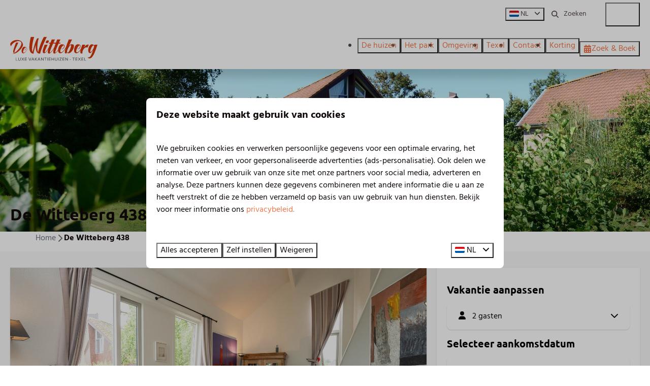

--- FILE ---
content_type: text/html; charset=utf-8
request_url: https://www.witteberg.nl/vakantiehuizen/de-witteberg-438
body_size: 11348
content:
<!DOCTYPE html><html data-color-scheme-id="default" lang="nl"><head><meta charset="utf-8" /><meta content="width=device-width, initial-scale=1.0, viewport-fit=cover, maximum-scale=1.0, user-scalable=no" name="viewport" /><link href="https://www.wittebergtexel.de/ferienhaeuser/de-witteberg-438" hreflang="de" rel="alternate" /><link href="https://www.witteberg.nl/vakantiehuizen/de-witteberg-438" hreflang="nl" rel="alternate" /><link href="https://www.witteberg.nl/vakantiehuizen/de-witteberg-438" rel="canonical" /><link href="https://www.witteberg.nl/vakantiehuizen/de-witteberg-438" hreflang="x-default" rel="alternate" /><link data-turbo-track="" href="https://cdn-cms.bookingexperts.com/uploads/theming/logo/image/9/38/De_Witteberg_Favicon__4_.png" rel="icon" /><script src="https://cdn-cms.bookingexperts.com/assets/application-6ea51211f12128b4f3ee166b199adf4a9cc026fa1c6054b652d27a6e0e72dc7a.js"></script><script src="https://cdn-cms.bookingexperts.com/assets/application/bundle-11a4f28ddb562cc98e878cd828255875876ae2669020723497de39eb59cc5d2e.js"></script><script src="https://cdn-cms.bookingexperts.com/assets/design_system/bundle.vendor-5316a0cd80fcaa7bdf3252fd40923f8d003b6f868a0bedee28a4db05ef5c7f4a.js"></script><script src="https://cdn-cms.bookingexperts.com/assets/moment/nl-1b5b580c4659982bb4d06d58adfa87f49d68237a00eeaaefaf14f721e6408b65.js"></script><script src="https://www.google.com/recaptcha/enterprise.js?render=6LcEtnUoAAAAAB9DJ5c77r3o3CGv-G9AgV8djZvL" async="async"></script>  <script src="https://cdn-cms.bookingexperts.com/assets/error_reporting-e323ef1bdaf20963f592bbfa7f03f031a7a62ba588179a171093d6be27d0e1e8.js" async="async" defer="defer"></script>
<style>
  @font-face {
  font-family: "Hind";
src: url("https://cdn-cms.bookingexperts.com/assets/Hind-Regular-c892cc159e760bab9dea2aa2b0b12b33d77a55288097f33f03eafaa54d6c6921.woff2") format("woff2");
font-display: swap;

}

@font-face {
  font-family: "Hind";
src: url("https://cdn-cms.bookingexperts.com/assets/Hind-Bold-4512ce1f9df4d4bbcb4a1a4e6c380a85bc12808c1c211596d44234dcf56057f1.woff2") format("woff2");
font-display: swap;

font-weight: bold;
}

@font-face {
  font-family: "Ubuntu";
src: url("https://cdn-cms.bookingexperts.com/assets/Ubuntu-Regular-fc1161f6a50a3efc551c88c7e14174f91c2b12b426c7f211affe22b7affddda4.woff2") format("woff2");
font-display: swap;

}

@font-face {
  font-family: "Ubuntu";
src: url("https://cdn-cms.bookingexperts.com/assets/Ubuntu-Italic-5963713a4d52ffab847e73768e45ce7d2a1f020526e6c98b22e57fb58cbbd6de.woff2") format("woff2");
font-display: swap;

font-style: italic;
}

@font-face {
  font-family: "Ubuntu";
src: url("https://cdn-cms.bookingexperts.com/assets/Ubuntu-Bold-4c42334a97cf7d1ec17394098d7745b403bc2099adcc854471c9e9a1f500fd77.woff2") format("woff2");
font-display: swap;

font-weight: bold;
}

@font-face {
  font-family: "Ubuntu";
src: url("https://cdn-cms.bookingexperts.com/assets/Ubuntu-BoldItalic-07b671a9888044e4053181c38c630342138cb92299b2b1cfe203b197980f996f.woff2") format("woff2");
font-display: swap;

font-style: italic;
font-weight: bold;
}

</style>
<style>
[data-color-scheme-id="2265"] {
  --border-radius-scale: 0.5;
  --border-radius-button: 0.25rem;
  --font-family-base: 'Hind';
  --font-family-headings: 'Ubuntu';
  --font-family-headline: 'Ubuntu';
  --font-family-alt: 'Hind';
  --button-baseline-offset: 6%;
  --colors-background: #dce2e5;
  --colors-text: #110b09;
  --colors-primary: #ed7a4e;
  --colors-text-on-primary: #ffffff;
  --colors-secondary: #ed7a4e;
  --colors-text-on-secondary: #ffffff;

}
[data-color-scheme-id="5087"] {
  --border-radius-scale: 0.5;
  --border-radius-button: 0.25rem;
  --font-family-base: 'Hind';
  --font-family-headings: 'Ubuntu';
  --font-family-headline: 'Ubuntu';
  --font-family-alt: 'Hind';
  --button-baseline-offset: 6%;
  --colors-background: #ffffff;
  --colors-text: #110b09;
  --colors-primary: #ed7a4e;
  --colors-text-on-primary: #ffffff;
  --colors-secondary: #ed7a4e;
  --colors-text-on-secondary: #ffffff;

}
[data-color-scheme-id="1109"] {
  --border-radius-scale: 0.5;
  --border-radius-button: 0.25rem;
  --font-family-base: 'Hind';
  --font-family-headings: 'Ubuntu';
  --font-family-headline: 'Ubuntu';
  --font-family-alt: 'Hind';
  --button-baseline-offset: 6%;
  --colors-background: #ffffff;
  --colors-text: #544945;
  --colors-primary: #ffffff;
  --colors-text-on-primary: #544945;
  --colors-secondary: #ed7a4e;
  --colors-text-on-secondary: #544945;

}
[data-color-scheme-id="1111"] {
  --border-radius-scale: 0.5;
  --border-radius-button: 0.25rem;
  --font-family-base: 'Hind';
  --font-family-headings: 'Ubuntu';
  --font-family-headline: 'Ubuntu';
  --font-family-alt: 'Hind';
  --button-baseline-offset: 6%;
  --colors-background: #28a4cc;
  --colors-text: #ffffff;
  --colors-primary: #ed7a4e;
  --colors-text-on-primary: #ffffff;
  --colors-secondary: #ffffff;
  --colors-text-on-secondary: #ffffff;

}
[data-color-scheme-id="1110"] {
  --border-radius-scale: 0.5;
  --border-radius-button: 0.25rem;
  --font-family-base: 'Hind';
  --font-family-headings: 'Ubuntu';
  --font-family-headline: 'Ubuntu';
  --font-family-alt: 'Hind';
  --button-baseline-offset: 6%;
  --colors-background: #ffffff;
  --colors-text: #544945;
  --colors-primary: #ed7a4e;
  --colors-text-on-primary: #ffffff;
  --colors-secondary: #ed7a4e;
  --colors-text-on-secondary: #ffffff;

}
[data-color-scheme-id="default"] {
  --border-radius-scale: 0.5;
  --border-radius-button: 0.25rem;
  --font-family-base: 'Hind';
  --font-family-headings: 'Ubuntu';
  --font-family-headline: 'Ubuntu';
  --font-family-alt: 'Hind';
  --button-baseline-offset: 6%;
  --colors-background: #ffffff;
  --colors-text: #110b09;
  --colors-primary: #ed7a4e;
  --colors-text-on-primary: #ffffff;
  --colors-secondary: #ed7a4e;
  --colors-text-on-secondary: #ffffff;

}
[data-color-scheme-id="4167"] {
  --border-radius-scale: 0.5;
  --border-radius-button: 0.25rem;
  --font-family-base: 'Hind';
  --font-family-headings: 'Ubuntu';
  --font-family-headline: 'Ubuntu';
  --font-family-alt: 'Hind';
  --button-baseline-offset: 6%;
  --colors-background: #ffeb3b;
  --colors-text: #110b09;
  --colors-primary: #110b09;
  --colors-text-on-primary: #544945;
  --colors-secondary: #110b09;
  --colors-text-on-secondary: #544945;

}
</style>

<style>
[data-color-scheme-id="white"] {
  --colors-background: #ffffff;
  --colors-text: #110b09;
  --colors-primary: #ed7a4e;
  --colors-text-on-primary: #ffffff;
  --colors-secondary: #ed7a4e;
  --colors-text-on-secondary: #ffffff;
}
[data-color-scheme-id="inverse"] {
  --colors-background: #110b09;
  --colors-text: #ffffff;
  --colors-primary: #ffffff;
  --colors-text-on-primary: #ed7a4e;
  --colors-secondary: #ffffff;
  --colors-text-on-secondary: #ed7a4e;
}
</style>
<link rel="stylesheet" href="https://cdn-cms.bookingexperts.com/assets/application-e292fdf8aab4ab1e5c38bbc4cabbff8531b24253814db2955736c302f0f566fd.css" media="all" /><link rel="stylesheet" href="https://cdn-cms.bookingexperts.com/uploads/site/custom_stylesheet/4/6/custom_stylesheet_371d1ae3-1338-4870-9b4b-0c9e8b2daec2_924530c32792fd023d0f8936a7dfd1be.css" media="all" data-turbo-track="true" /><link rel="stylesheet" href="https://cdn-cms.bookingexperts.com/assets/application/bundle.vendor-324a2cdefd932676f30318ba3bc06f477f5aa112c7edd59972a8f9abfd7d6c56.css" media="all" />
<link rel="stylesheet" href="https://cdn-cms.bookingexperts.com/assets/application/bundle-f74bbcdd59ad97f8d586acf3b02986752b30f0e32229b6402661ef1dd3a10455.css" media="all" /><style>.bg-white {
  background-color: white;
  color: black;
}

.bg-grey {
  background-color: #dce2e5;
  color: black;
}

.homepage .header-titlebar .h1 {
  color: transparent;
}

.homepage .footer {
  margin-top: 0px;
  border-top: 0px solid #fff;
}

.bg-image {
  background: url("https://cdn-cms.bookingexperts.nl/media/1362/24/sand-dunes-gb30fecd37_1920_06a8c10c-2be4-4365-80cb-50f722bcd7c9.jpg") repeat 63% 21%;
  background-size: cover;
  color: white;
}

/* Reviews styling */

#block_widget_427272 {
  background-color: #ffffffe3;
  box-shadow: none;
  border-radius: 0px;
}

/* Styling block titels */

.homepage .bg-transparent-img {
  background-color: transparent;
  background-image: linear-gradient(to bottom, transparent, #212121) !important;
}

.il-block-info {
  background-image: linear-gradient(to bottom, transparent, #212121) !important;
}

#features_1_organization_406 .label-warning {
  display: none;
}

.placement-widget .label-warning {
  display: none;
}

.placement-widget .label-success {
  display: none;
}

.calendar-legend {
  display: none;
}

.on-call {
  display: none;
}

.calendar .calendar-month table tr td .calendar-day-bar .calendar-day-rating {
    background-color: #5e9a48;
    opacity: 1 !important;
}
.pull-right s {
color: #ed7a4e;
}</style><link rel="stylesheet" href="https://cdn-cms.bookingexperts.com/assets/print-c70f26adc14865d36e1a26fdcd63ec4c8e2c06a3aa89e139ae9376890bda15f3.css" media="print" />    <script>
      // Define dataLayer and the gtag function.
      window.dataLayer = window.dataLayer || [];
    </script>
    <script>
      function gtag(){dataLayer.push(arguments);}
      gtag('consent', 'default', {
        ad_storage: 'denied',
        analytics_storage: 'denied',
        ad_user_data: 'denied',
        ad_personalization: 'denied',
        personalization: 'denied',
        personalization_storage: 'denied',
        functionality_storage: 'denied',
        security_storage: 'granted',
        wait_for_update: 500
      });

      gtag("set", "ads_data_redaction", true);
      gtag("set", "url_passthrough", true);
    </script>

  <script>
  </script>
  <!-- Google Tag Manager -->
  <script>
  (function(w,d,s,l,i){w[l]=w[l]||[];w[l].push({'gtm.start':
  new Date().getTime(),event:'gtm.js'});var f=d.getElementsByTagName(s)[0],
  j=d.createElement(s),dl=l!='dataLayer'?'&l='+l:'';j.async=true;j.src=
  '//www.googletagmanager.com/gtm.js?id='+i+dl;f.parentNode.insertBefore(j,f);
  })(window,document,'script','dataLayer', 'GTM-TNXCCRF');</script>
  <!-- End Google Tag Manager -->
<noscript><style>.lazyload { display: none; }</style></noscript><title>De Witteberg 438</title><meta content="Tekst 438" name="description" /><meta content="https://cdn.bookingexperts.com/uploads/image/image/683449/large_IMG_1126.jpeg" name="og:image" /></head><body class="ds-reset"><div class="application-layout__root">  <!-- Google Tag Manager (noscript) -->
  <noscript><iframe src="//www.googletagmanager.com/ns.html?id=GTM-TNXCCRF"
  height="0" width="0" style="display:none;visibility:hidden"></iframe></noscript>
  <!-- End Google Tag Manager (noscript) -->
<div class="print-only mb-3"><a href="https://www.witteberg.nl/"><img style="max-height: 10em;" alt="De Witteberg Texel" src="https://cdn-cms.bookingexperts.com/uploads/theming/logo/image/7/13/De_Witteberg_Logo_e130d5f0-9854-4463-80ab-1b1564ceb7dc.svg" /></a></div><script>document.addEventListener('reservationSidebarRendered', (event) => {
  document.querySelectorAll('#async_content .reservation-sidebar-subcontent').forEach((element) => {
    element.remove();
  });
});</script><header class='header reset header--sticky-lg' data-color-scheme-id='1110' data-controller='openable overlappable sticky' data-openable-close-outside-value data-openable-manage-scroll-value data-openable-open-class='header--modal-open' data-overlappable-overlapped-class='header--force-modal' data-sticky-stuck-class='header--nav-stuck'>
<style>:root { --header-pull: 0rem; --header-pull-lg: 0rem; }</style>

<div class='header__top lg:hidden solid' data-color-scheme-id='1109'>
<div class="page-width page-width--normal header__top-container"><a class="flex min-w-0" href="tel:+31 (0)222 - 315 658"><button type="button" class="button button--ghost button--small button--center" data-theme="website">
<div class="button__before"><i class="icon icon--normal fas fa-phone" data-theme="website"></i>

</div>
<div class="button__content">+31 (0)222 - 315 658</div>


</button>
</a>
</div></div>
<div class='header__top max-lg:hidden solid' data-color-scheme-id='1109'>
<div class="page-width page-width--normal header__top-container">
<div class='picklist picklist--left max-lg:hidden' data-controller='openable' data-openable-close-outside-value data-openable-open-class='picklist--open'>
<div data-action='click-&gt;openable#toggle'><button type="button" title="Selecteer taal" class="button button--ghost button--small button--center" data-theme="website">

<div class="button__content"><span><img alt="Nederlands" src="https://cdn-cms.bookingexperts.com/assets/design_system/flags/flag_nl-dcf8474e32598eb8518c1e07ba44b3a9f76774ce700405ab6a4154571e4b8783.svg" />
</span>
<span>NL</span>
<i class="ml-2 fas fa-angle-down"></i>
</div>


</button>
</div>
<div class='picklist__backdrop'>
<div class='picklist__dialog' data-color-scheme-id='default' data-openable-target='inside'>
<div class='picklist__header'>
Selecteer taal
<a data-action="openable#close" class="close-button"><i class="fas fa-times"></i></a>
</div>
<a class="picklist__option" href="https://www.wittebergtexel.de/ferienhaeuser/de-witteberg-438?currency=EUR&referrer=" tabindex="0"><span>Deutsch</span>
</a>
<a class="picklist__option" href="https://www.witteberg.nl/vakantiehuizen/de-witteberg-438?currency=EUR&referrer=" tabindex="0"><i class="fa-sm text-primary fas fa-check"></i><span>Nederlands</span>
</a>
</div>
</div>
</div>


<div class='search-field search-field--small search-field search-field--top-fill-solid max-lg:hidden'>
<i class="search-field__icon fas fa-search"></i>
<form class="search-field__form" action="/search" accept-charset="UTF-8" method="get"><input name="query" placeholder="Zoeken" required="required" class="search-field__input" type="search" id="search_query" />
</form></div>

<a href="/account"><button type="button" class="button button--neutral button--small button--center max-lg:hidden" data-theme="website">
<div class="button__before"><i class="icon icon--normal fas fa-user" data-theme="website"></i>

</div>
<div class="button__content">Account</div>


</button>
</a>

</div></div>
<div class="page-width page-width--normal header__logo-lg header__logo-lg--nav-resize"><a href="https://www.witteberg.nl/"><img data-overlappable-target="subject" alt="De Witteberg Texel" src="https://cdn-cms.bookingexperts.com/uploads/theming/logo/image/7/13/De_Witteberg_Logo_e130d5f0-9854-4463-80ab-1b1564ceb7dc.svg" /></a>
</div><nav class='header__nav solid header__nav--solid' data-sticky-target='sticky'>
<div class="page-width page-width--normal header__nav-container"><div class='header__logo'><a href="https://www.witteberg.nl/"><img data-overlappable-target="subject" alt="De Witteberg Texel" src="https://cdn-cms.bookingexperts.com/uploads/theming/logo/image/7/13/De_Witteberg_Logo_e130d5f0-9854-4463-80ab-1b1564ceb7dc.svg" /></a></div>
<button type="button" data-action="click-&gt;openable#open" data-theme="website" class="button button--ghost button--large button--center header__menu-button--menu">
<div class="button__before"><i class="icon icon--large fas fa-bars" data-theme="website"></i>

</div>
<div class="button__content">Menu</div>


</button>

<ul class='header__menu' data-overlappable-target='subject'>
<li>
<a href="https://www.witteberg.nl/vakantiehuizen"><button type="button" class="button button--ghost button--large button--center" data-theme="website">

<div class="button__content">De huizen</div>


</button>


</a></li>
<li>
<a href="https://www.witteberg.nl/het-park"><button type="button" class="button button--ghost button--large button--center" data-theme="website">

<div class="button__content">Het park</div>


</button>


</a></li>
<li>
<a href="https://www.witteberg.nl/omgeving"><button type="button" class="button button--ghost button--large button--center" data-theme="website">

<div class="button__content">Omgeving</div>


</button>


</a></li>
<li>
<a href="https://www.witteberg.nl/texel"><button type="button" class="button button--ghost button--large button--center" data-theme="website">

<div class="button__content">Texel</div>


</button>


</a></li>
<li>
<a href="https://www.witteberg.nl/contact"><button type="button" class="button button--ghost button--large button--center" data-theme="website">

<div class="button__content">Contact</div>


</button>


</a></li>
<li>
<a href="https://www.witteberg.nl/korting"><button type="button" class="button button--ghost button--large button--center" data-theme="website">

<div class="button__content">Korting</div>


</button>


</a></li>
</ul>


<turbo-frame id='checkout-cart' src='/system/nl/checkout_booking'>
<div class="hstack"><a data-turbo="false" href="/reserveren"><button type="button" class="button button--primary button--large button--center" data-theme="website">

<div class="button__content"><div class="gap-3 hstack"><i class="icon icon--normal sm:max-md:hidden fas fa-calendar-alt" data-theme="website"></i>


<span class="max-sm:hidden">Zoek &amp; Boek</span>
</div>

</div>


</button>
</a>
<div class='checkout-cart-button max-sm:hidden' data-controller='openable' data-openable-close-outside-value data-openable-manage-scroll-value data-openable-open-class='checkout-cart-button--modal-open'>
<dialog aria-label='Je vakantie' class='checkout-modal' data-color-scheme-id='default' data-openable-target='dialog'>
<div class='checkout-modal__dialog' data-openable-target='inside'>
<div class='checkout-modal__header'>
<div class='checkout-modal__shopping-bag'>
<i class="fas fa-shopping-bag"></i>

</div>
Je vakantie
<a data-action="openable#close" class="close-button ml-auto"><i class="fas fa-times"></i></a>
</div>
<div class='checkout-modal__content'>
<div class='checkout-modal__empty'>
<img src="https://cdn-cms.bookingexperts.com/assets/empty_booking-99b1b8011408317afc97a5a537d61949779c0b8fdee86f505f0b97aeb5c6b9fe.svg" />
<h2 class='checkout-modal__empty-title'>Je hebt nog niks toegevoegd</h2>
<p class='checkout-modal__empty-body'>Bekijk de homepage of laat je inspireren in de zoek &amp; boek.</p>
<div class='checkout-modal__empty-buttons'>
<a data-turbo="false" href="/"><button type="button" class="button button--ghost button--normal button--center" data-theme="website">

<div class="button__content">Homepage</div>


</button>

</a><a data-turbo="false" href="/reserveren"><button type="button" class="button button--ghost button--normal button--center" data-theme="website">

<div class="button__content">Zoek &amp; Boek</div>


</button>

</a></div>
</div>
</div>
</div>
</dialog>

</div>

</div>


</turbo-frame>
</div></nav>
<div class='header__modal' data-color-scheme-id='default'>
<div class='header__modal-contact sm:hidden'>
<a class="flex min-w-0" href="tel:+31 (0)222 - 315 658"><button type="button" class="button button--ghost button--small button--center" data-theme="website">
<div class="button__before"><i class="icon icon--normal fas fa-phone" data-theme="website"></i>

</div>
<div class="button__content">+31 (0)222 - 315 658</div>


</button>
</a>
</div>
<div class='header__modal-dialog' data-openable-target='inside'>
<div class='header__modal-header'>
Menu
<a data-action="openable#close" class="close-button"><i class="fas fa-times"></i></a>
</div>
<div class='header__modal-subheader'>
<a href="/reserveren"><button type="button" class="button button--primary button--normal button--center" data-theme="website">

<div class="button__content"><div class="gap-3 hstack"><i class="icon icon--normal fas fa-calendar-alt" data-theme="website"></i>


<span>Zoek &amp; Boek</span>
</div>

</div>


</button>
</a>

<a href="/account"><button type="button" class="button button--neutral button--normal button--center" data-theme="website">

<div class="button__content">Account</div>


</button>
</a>

</div>
<div class='header__modal-content'>
<ul class='header__modal-menu'>
<li>
<div class='header__modal-menu-item'>
<a class="header__modal-menu-label" href="https://www.witteberg.nl/vakantiehuizen">De huizen
</a>
</div>
</li>
<li>
<div class='header__modal-menu-item'>
<a class="header__modal-menu-label" href="https://www.witteberg.nl/het-park">Het park
</a>
</div>
</li>
<li>
<div class='header__modal-menu-item'>
<a class="header__modal-menu-label" href="https://www.witteberg.nl/omgeving">Omgeving
</a>
</div>
</li>
<li>
<div class='header__modal-menu-item'>
<a class="header__modal-menu-label" href="https://www.witteberg.nl/texel">Texel
</a>
</div>
</li>
<li>
<div class='header__modal-menu-item'>
<a class="header__modal-menu-label" href="https://www.witteberg.nl/contact">Contact
</a>
</div>
</li>
<li>
<div class='header__modal-menu-item'>
<a class="header__modal-menu-label" href="https://www.witteberg.nl/korting">Korting
</a>
</div>
</li>
</ul>
</div>
<div class='header__modal-footer'>
<div class='picklist picklist--up' data-controller='openable' data-openable-close-outside-value data-openable-open-class='picklist--open'>
<div data-action='click-&gt;openable#toggle'><button type="button" title="Selecteer taal" class="button button--ghost button--normal button--center" data-theme="website">

<div class="button__content"><span><img alt="Nederlands" src="https://cdn-cms.bookingexperts.com/assets/design_system/flags/flag_nl-dcf8474e32598eb8518c1e07ba44b3a9f76774ce700405ab6a4154571e4b8783.svg" />
</span>
<span>NL</span>
<i class="ml-2 fas fa-angle-down"></i>
</div>


</button>
</div>
<div class='picklist__backdrop'>
<div class='picklist__dialog' data-color-scheme-id='default' data-openable-target='inside'>
<div class='picklist__header'>
Selecteer taal
<a data-action="openable#close" class="close-button"><i class="fas fa-times"></i></a>
</div>
<a class="picklist__option" href="https://www.wittebergtexel.de/ferienhaeuser/de-witteberg-438?currency=EUR&referrer=" tabindex="0"><span>Deutsch</span>
</a>
<a class="picklist__option" href="https://www.witteberg.nl/vakantiehuizen/de-witteberg-438?currency=EUR&referrer=" tabindex="0"><i class="fa-sm text-primary fas fa-check"></i><span>Nederlands</span>
</a>
</div>
</div>
</div>


<div class='search-field search-field--normal search-field search-field--top-fill-solid'>
<i class="search-field__icon fas fa-search"></i>
<form class="search-field__form" action="/search" accept-charset="UTF-8" method="get"><input name="query" placeholder="Zoeken" required="required" class="search-field__input" type="search" id="search_query" />
</form></div>

</div>
</div>
</div>

</header>

<div class='slideshow reset slideshow--small'>
<div class='slideshow__main'>
<div class='slide'>
<img srcset="https://cdn-cms.bookingexperts.com/media/1353/33/optimized.JPG 1600w, https://cdn-cms.bookingexperts.com/media/1353/33/normal.JPG 800w, https://cdn-cms.bookingexperts.com/media/1353/33/middle_400.JPG 400w" style="object-position: 50% 50%" loading="lazy" class="slide__media_item" src="https://cdn-cms.bookingexperts.com/media/1353/33/optimized.JPG" />
</div>

<div class="page-width page-width--normal slideshow__container"><div class='slideshow__title'>
<h1 class="text text--heading-xl text--responsive" data-theme="website">De Witteberg 438</h1>


</div>
</div></div>
</div>
<div class="page-width page-width--normal"><nav class="breadcrumbs-navigation" aria-label="Breadcrumb"><ol class="breadcrumbs" data-theme="website"><li class="breadcrumbs-item"><a class="breadcrumbs-item__link" href="https://www.witteberg.nl/">Home</a>
<i class="icon icon--small breadcrumbs-item__separator-icon fas fa-chevron-right" data-theme="website"></i>


</li>

<li class="breadcrumbs-item"><span class="breadcrumbs-item__current" aria-current="page">De Witteberg 438</span>

</li>


</ol>
</nav>
</div><div class="pattern"><div class="container-fluid max-width"><div class="subtitle"></div><div class="mt-2"><div class="mt-8"><div class="row js-affix-container"><div class="col-md-8 js-affix-container-bottom-anchor"><div class="px-2 pb-4 sm:px-5 sm:pb-8 shadow bg-white"><div class="relative" id="images_category_17552"><div class="image-with-slides"><div class="aspect-ratio overflow-hidden min-height-40 -mx-2.5 sm:-mx-5"><div class="image-with-slides-image aspect-ratio-item active-image-a listing-image" data-arrows="" data-keys=""><div class="image-with-slides-image-a"><div class="responsive-image responsive-image-114972376"><div class="responsive-image-container"><img data-id="114972376" data-alt="De Witteberg 438" data-src="https://cdn.bookingexperts.com/uploads/image/image/683449/cover_IMG_1126.jpeg" data-srcset="https://cdn.bookingexperts.com/uploads/image/image/683449/cover_IMG_1126.jpeg 1600w, https://cdn.bookingexperts.com/uploads/image/image/683449/large_IMG_1126.jpeg 800w, https://cdn.bookingexperts.com/uploads/image/image/683449/polaroid_IMG_1126.jpeg 400w" data-gravity-x="50" data-gravity-y="50" class="lazyload responsive-image-image relative zoomed-in zoomable lazyload-printing-visible" data-sizes="auto" style="object-position: 50% 50%; object-fit: cover; " src="[data-uri]" /><noscript><img id="114972376" alt="De Witteberg 438" src="https://cdn.bookingexperts.com/uploads/image/image/683449/cover_IMG_1126.jpeg" srcset="https://cdn.bookingexperts.com/uploads/image/image/683449/cover_IMG_1126.jpeg 1600w, https://cdn.bookingexperts.com/uploads/image/image/683449/large_IMG_1126.jpeg 800w, https://cdn.bookingexperts.com/uploads/image/image/683449/polaroid_IMG_1126.jpeg 400w" class="lazyload responsive-image-image relative zoomed-in zoomable lazyload-printing-visible" data-sizes="auto" style="object-position: 50% 50%; object-fit: cover; "></noscript></div></div></div><div class="image-with-slides-image-b speed-fast"><div class="responsive-image responsive-image-114972384"><div class="responsive-image-container"><img data-id="114972384" data-alt="De Witteberg 438" data-src="https://cdn.bookingexperts.com/uploads/image/image/683451/cover_IMG_1128.jpeg" data-srcset="https://cdn.bookingexperts.com/uploads/image/image/683451/cover_IMG_1128.jpeg 1600w, https://cdn.bookingexperts.com/uploads/image/image/683451/large_IMG_1128.jpeg 800w, https://cdn.bookingexperts.com/uploads/image/image/683451/polaroid_IMG_1128.jpeg 400w" data-gravity-x="50" data-gravity-y="50" class="lazyload responsive-image-image relative zoomed-in zoomable" data-sizes="auto" style="object-position: 50% 50%; object-fit: cover; " src="[data-uri]" /><noscript><img id="114972384" alt="De Witteberg 438" src="https://cdn.bookingexperts.com/uploads/image/image/683451/cover_IMG_1128.jpeg" srcset="https://cdn.bookingexperts.com/uploads/image/image/683451/cover_IMG_1128.jpeg 1600w, https://cdn.bookingexperts.com/uploads/image/image/683451/large_IMG_1128.jpeg 800w, https://cdn.bookingexperts.com/uploads/image/image/683451/polaroid_IMG_1128.jpeg 400w" class="lazyload responsive-image-image relative zoomed-in zoomable" data-sizes="auto" style="object-position: 50% 50%; object-fit: cover; "></noscript></div></div></div><div class="image-with-slides-loading"><i class="fa-2x fa-spin fas fa-circle-notch"></i></div><div class="image-with-slides-prev"><i class="fa-2x fas fa-angle-left"></i></div><div class="image-with-slides-next"><i class="fa-2x fas fa-angle-right"></i></div></div><div class="image-with-slides-repository"><div class="responsive-image responsive-image-114972376"><div class="responsive-image-container"><img data-id="114972376" data-alt="De Witteberg 438" data-src="https://cdn.bookingexperts.com/uploads/image/image/683449/cover_IMG_1126.jpeg" data-srcset="https://cdn.bookingexperts.com/uploads/image/image/683449/cover_IMG_1126.jpeg 1600w, https://cdn.bookingexperts.com/uploads/image/image/683449/large_IMG_1126.jpeg 800w, https://cdn.bookingexperts.com/uploads/image/image/683449/polaroid_IMG_1126.jpeg 400w" data-gravity-x="50" data-gravity-y="50" class="lazyload responsive-image-image relative zoomed-in zoomable" data-sizes="auto" style="object-position: 50% 50%; object-fit: cover; " src="[data-uri]" /><noscript><img id="114972376" alt="De Witteberg 438" src="https://cdn.bookingexperts.com/uploads/image/image/683449/cover_IMG_1126.jpeg" srcset="https://cdn.bookingexperts.com/uploads/image/image/683449/cover_IMG_1126.jpeg 1600w, https://cdn.bookingexperts.com/uploads/image/image/683449/large_IMG_1126.jpeg 800w, https://cdn.bookingexperts.com/uploads/image/image/683449/polaroid_IMG_1126.jpeg 400w" class="lazyload responsive-image-image relative zoomed-in zoomable" data-sizes="auto" style="object-position: 50% 50%; object-fit: cover; "></noscript></div></div><div class="responsive-image responsive-image-114972384"><div class="responsive-image-container"><img data-id="114972384" data-alt="De Witteberg 438" data-src="https://cdn.bookingexperts.com/uploads/image/image/683451/cover_IMG_1128.jpeg" data-srcset="https://cdn.bookingexperts.com/uploads/image/image/683451/cover_IMG_1128.jpeg 1600w, https://cdn.bookingexperts.com/uploads/image/image/683451/large_IMG_1128.jpeg 800w, https://cdn.bookingexperts.com/uploads/image/image/683451/polaroid_IMG_1128.jpeg 400w" data-gravity-x="50" data-gravity-y="50" class="lazyload responsive-image-image relative zoomed-in zoomable" data-sizes="auto" style="object-position: 50% 50%; object-fit: cover; " src="[data-uri]" /><noscript><img id="114972384" alt="De Witteberg 438" src="https://cdn.bookingexperts.com/uploads/image/image/683451/cover_IMG_1128.jpeg" srcset="https://cdn.bookingexperts.com/uploads/image/image/683451/cover_IMG_1128.jpeg 1600w, https://cdn.bookingexperts.com/uploads/image/image/683451/large_IMG_1128.jpeg 800w, https://cdn.bookingexperts.com/uploads/image/image/683451/polaroid_IMG_1128.jpeg 400w" class="lazyload responsive-image-image relative zoomed-in zoomable" data-sizes="auto" style="object-position: 50% 50%; object-fit: cover; "></noscript></div></div><div class="responsive-image responsive-image-114972392"><div class="responsive-image-container"><img data-id="114972392" data-alt="De Witteberg 438" data-src="https://cdn.bookingexperts.com/uploads/image/image/683463/cover_IMG_1138.jpeg" data-srcset="https://cdn.bookingexperts.com/uploads/image/image/683463/cover_IMG_1138.jpeg 1600w, https://cdn.bookingexperts.com/uploads/image/image/683463/large_IMG_1138.jpeg 800w, https://cdn.bookingexperts.com/uploads/image/image/683463/polaroid_IMG_1138.jpeg 400w" data-gravity-x="50" data-gravity-y="50" class="lazyload responsive-image-image relative zoomed-in zoomable" data-sizes="auto" style="object-position: 50% 50%; object-fit: cover; " src="[data-uri]" /><noscript><img id="114972392" alt="De Witteberg 438" src="https://cdn.bookingexperts.com/uploads/image/image/683463/cover_IMG_1138.jpeg" srcset="https://cdn.bookingexperts.com/uploads/image/image/683463/cover_IMG_1138.jpeg 1600w, https://cdn.bookingexperts.com/uploads/image/image/683463/large_IMG_1138.jpeg 800w, https://cdn.bookingexperts.com/uploads/image/image/683463/polaroid_IMG_1138.jpeg 400w" class="lazyload responsive-image-image relative zoomed-in zoomable" data-sizes="auto" style="object-position: 50% 50%; object-fit: cover; "></noscript></div></div><div class="responsive-image responsive-image-114972400"><div class="responsive-image-container"><img data-id="114972400" data-alt="De Witteberg 438" data-src="https://cdn.bookingexperts.com/uploads/image/image/683440/cover_IMG_1118.jpeg" data-srcset="https://cdn.bookingexperts.com/uploads/image/image/683440/cover_IMG_1118.jpeg 1600w, https://cdn.bookingexperts.com/uploads/image/image/683440/large_IMG_1118.jpeg 800w, https://cdn.bookingexperts.com/uploads/image/image/683440/polaroid_IMG_1118.jpeg 400w" data-gravity-x="50" data-gravity-y="50" class="lazyload responsive-image-image relative zoomed-in zoomable" data-sizes="auto" style="object-position: 50% 50%; object-fit: cover; " src="[data-uri]" /><noscript><img id="114972400" alt="De Witteberg 438" src="https://cdn.bookingexperts.com/uploads/image/image/683440/cover_IMG_1118.jpeg" srcset="https://cdn.bookingexperts.com/uploads/image/image/683440/cover_IMG_1118.jpeg 1600w, https://cdn.bookingexperts.com/uploads/image/image/683440/large_IMG_1118.jpeg 800w, https://cdn.bookingexperts.com/uploads/image/image/683440/polaroid_IMG_1118.jpeg 400w" class="lazyload responsive-image-image relative zoomed-in zoomable" data-sizes="auto" style="object-position: 50% 50%; object-fit: cover; "></noscript></div></div><div class="responsive-image responsive-image-114972408"><div class="responsive-image-container"><img data-id="114972408" data-alt="De Witteberg 438" data-src="https://cdn.bookingexperts.com/uploads/image/image/683466/cover_IMG_1140.jpeg" data-srcset="https://cdn.bookingexperts.com/uploads/image/image/683466/cover_IMG_1140.jpeg 1600w, https://cdn.bookingexperts.com/uploads/image/image/683466/large_IMG_1140.jpeg 800w, https://cdn.bookingexperts.com/uploads/image/image/683466/polaroid_IMG_1140.jpeg 400w" data-gravity-x="50" data-gravity-y="50" class="lazyload responsive-image-image relative zoomed-in zoomable" data-sizes="auto" style="object-position: 50% 50%; object-fit: cover; " src="[data-uri]" /><noscript><img id="114972408" alt="De Witteberg 438" src="https://cdn.bookingexperts.com/uploads/image/image/683466/cover_IMG_1140.jpeg" srcset="https://cdn.bookingexperts.com/uploads/image/image/683466/cover_IMG_1140.jpeg 1600w, https://cdn.bookingexperts.com/uploads/image/image/683466/large_IMG_1140.jpeg 800w, https://cdn.bookingexperts.com/uploads/image/image/683466/polaroid_IMG_1140.jpeg 400w" class="lazyload responsive-image-image relative zoomed-in zoomable" data-sizes="auto" style="object-position: 50% 50%; object-fit: cover; "></noscript></div></div><div class="responsive-image responsive-image-114972416"><div class="responsive-image-container"><img data-id="114972416" data-alt="De Witteberg 438" data-src="https://cdn.bookingexperts.com/uploads/image/image/683439/cover_IMG_1117.jpeg" data-srcset="https://cdn.bookingexperts.com/uploads/image/image/683439/cover_IMG_1117.jpeg 1600w, https://cdn.bookingexperts.com/uploads/image/image/683439/large_IMG_1117.jpeg 800w, https://cdn.bookingexperts.com/uploads/image/image/683439/polaroid_IMG_1117.jpeg 400w" data-gravity-x="50" data-gravity-y="50" class="lazyload responsive-image-image relative zoomed-in zoomable" data-sizes="auto" style="object-position: 50% 50%; object-fit: cover; " src="[data-uri]" /><noscript><img id="114972416" alt="De Witteberg 438" src="https://cdn.bookingexperts.com/uploads/image/image/683439/cover_IMG_1117.jpeg" srcset="https://cdn.bookingexperts.com/uploads/image/image/683439/cover_IMG_1117.jpeg 1600w, https://cdn.bookingexperts.com/uploads/image/image/683439/large_IMG_1117.jpeg 800w, https://cdn.bookingexperts.com/uploads/image/image/683439/polaroid_IMG_1117.jpeg 400w" class="lazyload responsive-image-image relative zoomed-in zoomable" data-sizes="auto" style="object-position: 50% 50%; object-fit: cover; "></noscript></div></div><div class="responsive-image responsive-image-114972424"><div class="responsive-image-container"><img data-id="114972424" data-alt="De Witteberg 438" data-src="https://cdn.bookingexperts.com/uploads/image/image/683468/cover_IMG_1141.jpeg" data-srcset="https://cdn.bookingexperts.com/uploads/image/image/683468/cover_IMG_1141.jpeg 1600w, https://cdn.bookingexperts.com/uploads/image/image/683468/large_IMG_1141.jpeg 800w, https://cdn.bookingexperts.com/uploads/image/image/683468/polaroid_IMG_1141.jpeg 400w" data-gravity-x="50" data-gravity-y="50" class="lazyload responsive-image-image relative zoomed-in zoomable" data-sizes="auto" style="object-position: 50% 50%; object-fit: cover; " src="[data-uri]" /><noscript><img id="114972424" alt="De Witteberg 438" src="https://cdn.bookingexperts.com/uploads/image/image/683468/cover_IMG_1141.jpeg" srcset="https://cdn.bookingexperts.com/uploads/image/image/683468/cover_IMG_1141.jpeg 1600w, https://cdn.bookingexperts.com/uploads/image/image/683468/large_IMG_1141.jpeg 800w, https://cdn.bookingexperts.com/uploads/image/image/683468/polaroid_IMG_1141.jpeg 400w" class="lazyload responsive-image-image relative zoomed-in zoomable" data-sizes="auto" style="object-position: 50% 50%; object-fit: cover; "></noscript></div></div><div class="responsive-image responsive-image-114972432"><div class="responsive-image-container"><img data-id="114972432" data-alt="De Witteberg 438" data-src="https://cdn.bookingexperts.com/uploads/image/image/683453/cover_IMG_1130.jpeg" data-srcset="https://cdn.bookingexperts.com/uploads/image/image/683453/cover_IMG_1130.jpeg 1600w, https://cdn.bookingexperts.com/uploads/image/image/683453/large_IMG_1130.jpeg 800w, https://cdn.bookingexperts.com/uploads/image/image/683453/polaroid_IMG_1130.jpeg 400w" data-gravity-x="50" data-gravity-y="50" class="lazyload responsive-image-image relative zoomed-in zoomable" data-sizes="auto" style="object-position: 50% 50%; object-fit: cover; " src="[data-uri]" /><noscript><img id="114972432" alt="De Witteberg 438" src="https://cdn.bookingexperts.com/uploads/image/image/683453/cover_IMG_1130.jpeg" srcset="https://cdn.bookingexperts.com/uploads/image/image/683453/cover_IMG_1130.jpeg 1600w, https://cdn.bookingexperts.com/uploads/image/image/683453/large_IMG_1130.jpeg 800w, https://cdn.bookingexperts.com/uploads/image/image/683453/polaroid_IMG_1130.jpeg 400w" class="lazyload responsive-image-image relative zoomed-in zoomable" data-sizes="auto" style="object-position: 50% 50%; object-fit: cover; "></noscript></div></div><div class="responsive-image responsive-image-114972440"><div class="responsive-image-container"><img data-id="114972440" data-alt="De Witteberg 438" data-src="https://cdn.bookingexperts.com/uploads/image/image/683456/cover_IMG_1133.jpeg" data-srcset="https://cdn.bookingexperts.com/uploads/image/image/683456/cover_IMG_1133.jpeg 1600w, https://cdn.bookingexperts.com/uploads/image/image/683456/large_IMG_1133.jpeg 800w, https://cdn.bookingexperts.com/uploads/image/image/683456/polaroid_IMG_1133.jpeg 400w" data-gravity-x="50" data-gravity-y="50" class="lazyload responsive-image-image relative zoomed-in zoomable" data-sizes="auto" style="object-position: 50% 50%; object-fit: cover; " src="[data-uri]" /><noscript><img id="114972440" alt="De Witteberg 438" src="https://cdn.bookingexperts.com/uploads/image/image/683456/cover_IMG_1133.jpeg" srcset="https://cdn.bookingexperts.com/uploads/image/image/683456/cover_IMG_1133.jpeg 1600w, https://cdn.bookingexperts.com/uploads/image/image/683456/large_IMG_1133.jpeg 800w, https://cdn.bookingexperts.com/uploads/image/image/683456/polaroid_IMG_1133.jpeg 400w" class="lazyload responsive-image-image relative zoomed-in zoomable" data-sizes="auto" style="object-position: 50% 50%; object-fit: cover; "></noscript></div></div><div class="responsive-image responsive-image-114972448"><div class="responsive-image-container"><img data-id="114972448" data-alt="De Witteberg 438" data-src="https://cdn.bookingexperts.com/uploads/image/image/683455/cover_IMG_1132.jpeg" data-srcset="https://cdn.bookingexperts.com/uploads/image/image/683455/cover_IMG_1132.jpeg 1600w, https://cdn.bookingexperts.com/uploads/image/image/683455/large_IMG_1132.jpeg 800w, https://cdn.bookingexperts.com/uploads/image/image/683455/polaroid_IMG_1132.jpeg 400w" data-gravity-x="50" data-gravity-y="50" class="lazyload responsive-image-image relative zoomed-in zoomable" data-sizes="auto" style="object-position: 50% 50%; object-fit: cover; " src="[data-uri]" /><noscript><img id="114972448" alt="De Witteberg 438" src="https://cdn.bookingexperts.com/uploads/image/image/683455/cover_IMG_1132.jpeg" srcset="https://cdn.bookingexperts.com/uploads/image/image/683455/cover_IMG_1132.jpeg 1600w, https://cdn.bookingexperts.com/uploads/image/image/683455/large_IMG_1132.jpeg 800w, https://cdn.bookingexperts.com/uploads/image/image/683455/polaroid_IMG_1132.jpeg 400w" class="lazyload responsive-image-image relative zoomed-in zoomable" data-sizes="auto" style="object-position: 50% 50%; object-fit: cover; "></noscript></div></div><div class="responsive-image responsive-image-114972456"><div class="responsive-image-container"><img data-id="114972456" data-alt="De Witteberg 438" data-src="https://cdn.bookingexperts.com/uploads/image/image/683467/cover_IMG_1142.jpeg" data-srcset="https://cdn.bookingexperts.com/uploads/image/image/683467/cover_IMG_1142.jpeg 1600w, https://cdn.bookingexperts.com/uploads/image/image/683467/large_IMG_1142.jpeg 800w, https://cdn.bookingexperts.com/uploads/image/image/683467/polaroid_IMG_1142.jpeg 400w" data-gravity-x="50" data-gravity-y="50" class="lazyload responsive-image-image relative zoomed-in zoomable" data-sizes="auto" style="object-position: 50% 50%; object-fit: cover; " src="[data-uri]" /><noscript><img id="114972456" alt="De Witteberg 438" src="https://cdn.bookingexperts.com/uploads/image/image/683467/cover_IMG_1142.jpeg" srcset="https://cdn.bookingexperts.com/uploads/image/image/683467/cover_IMG_1142.jpeg 1600w, https://cdn.bookingexperts.com/uploads/image/image/683467/large_IMG_1142.jpeg 800w, https://cdn.bookingexperts.com/uploads/image/image/683467/polaroid_IMG_1142.jpeg 400w" class="lazyload responsive-image-image relative zoomed-in zoomable" data-sizes="auto" style="object-position: 50% 50%; object-fit: cover; "></noscript></div></div><div class="responsive-image responsive-image-114972464"><div class="responsive-image-container"><img data-id="114972464" data-alt="De Witteberg 438" data-src="https://cdn.bookingexperts.com/uploads/image/image/683443/cover_IMG_1120.jpeg" data-srcset="https://cdn.bookingexperts.com/uploads/image/image/683443/cover_IMG_1120.jpeg 1600w, https://cdn.bookingexperts.com/uploads/image/image/683443/large_IMG_1120.jpeg 800w, https://cdn.bookingexperts.com/uploads/image/image/683443/polaroid_IMG_1120.jpeg 400w" data-gravity-x="50" data-gravity-y="50" class="lazyload responsive-image-image relative zoomed-in zoomable" data-sizes="auto" style="object-position: 50% 50%; object-fit: cover; " src="[data-uri]" /><noscript><img id="114972464" alt="De Witteberg 438" src="https://cdn.bookingexperts.com/uploads/image/image/683443/cover_IMG_1120.jpeg" srcset="https://cdn.bookingexperts.com/uploads/image/image/683443/cover_IMG_1120.jpeg 1600w, https://cdn.bookingexperts.com/uploads/image/image/683443/large_IMG_1120.jpeg 800w, https://cdn.bookingexperts.com/uploads/image/image/683443/polaroid_IMG_1120.jpeg 400w" class="lazyload responsive-image-image relative zoomed-in zoomable" data-sizes="auto" style="object-position: 50% 50%; object-fit: cover; "></noscript></div></div><div class="responsive-image responsive-image-114972472"><div class="responsive-image-container"><img data-id="114972472" data-alt="De Witteberg 438" data-src="https://cdn.bookingexperts.com/uploads/image/image/683444/cover_IMG_1121.jpeg" data-srcset="https://cdn.bookingexperts.com/uploads/image/image/683444/cover_IMG_1121.jpeg 1600w, https://cdn.bookingexperts.com/uploads/image/image/683444/large_IMG_1121.jpeg 800w, https://cdn.bookingexperts.com/uploads/image/image/683444/polaroid_IMG_1121.jpeg 400w" data-gravity-x="50" data-gravity-y="50" class="lazyload responsive-image-image relative zoomed-in zoomable" data-sizes="auto" style="object-position: 50% 50%; object-fit: cover; " src="[data-uri]" /><noscript><img id="114972472" alt="De Witteberg 438" src="https://cdn.bookingexperts.com/uploads/image/image/683444/cover_IMG_1121.jpeg" srcset="https://cdn.bookingexperts.com/uploads/image/image/683444/cover_IMG_1121.jpeg 1600w, https://cdn.bookingexperts.com/uploads/image/image/683444/large_IMG_1121.jpeg 800w, https://cdn.bookingexperts.com/uploads/image/image/683444/polaroid_IMG_1121.jpeg 400w" class="lazyload responsive-image-image relative zoomed-in zoomable" data-sizes="auto" style="object-position: 50% 50%; object-fit: cover; "></noscript></div></div><div class="responsive-image responsive-image-114972480"><div class="responsive-image-container"><img data-id="114972480" data-alt="De Witteberg 438" data-src="https://cdn.bookingexperts.com/uploads/image/image/683471/cover_IMG_1145.jpeg" data-srcset="https://cdn.bookingexperts.com/uploads/image/image/683471/cover_IMG_1145.jpeg 1600w, https://cdn.bookingexperts.com/uploads/image/image/683471/large_IMG_1145.jpeg 800w, https://cdn.bookingexperts.com/uploads/image/image/683471/polaroid_IMG_1145.jpeg 400w" data-gravity-x="50" data-gravity-y="50" class="lazyload responsive-image-image relative zoomed-in zoomable" data-sizes="auto" style="object-position: 50% 50%; object-fit: cover; " src="[data-uri]" /><noscript><img id="114972480" alt="De Witteberg 438" src="https://cdn.bookingexperts.com/uploads/image/image/683471/cover_IMG_1145.jpeg" srcset="https://cdn.bookingexperts.com/uploads/image/image/683471/cover_IMG_1145.jpeg 1600w, https://cdn.bookingexperts.com/uploads/image/image/683471/large_IMG_1145.jpeg 800w, https://cdn.bookingexperts.com/uploads/image/image/683471/polaroid_IMG_1145.jpeg 400w" class="lazyload responsive-image-image relative zoomed-in zoomable" data-sizes="auto" style="object-position: 50% 50%; object-fit: cover; "></noscript></div></div><div class="responsive-image responsive-image-114972488"><div class="responsive-image-container"><img data-id="114972488" data-alt="De Witteberg 438" data-src="https://cdn.bookingexperts.com/uploads/image/image/683472/cover_IMG_1144.jpeg" data-srcset="https://cdn.bookingexperts.com/uploads/image/image/683472/cover_IMG_1144.jpeg 1600w, https://cdn.bookingexperts.com/uploads/image/image/683472/large_IMG_1144.jpeg 800w, https://cdn.bookingexperts.com/uploads/image/image/683472/polaroid_IMG_1144.jpeg 400w" data-gravity-x="50" data-gravity-y="50" class="lazyload responsive-image-image relative zoomed-in zoomable" data-sizes="auto" style="object-position: 50% 50%; object-fit: cover; " src="[data-uri]" /><noscript><img id="114972488" alt="De Witteberg 438" src="https://cdn.bookingexperts.com/uploads/image/image/683472/cover_IMG_1144.jpeg" srcset="https://cdn.bookingexperts.com/uploads/image/image/683472/cover_IMG_1144.jpeg 1600w, https://cdn.bookingexperts.com/uploads/image/image/683472/large_IMG_1144.jpeg 800w, https://cdn.bookingexperts.com/uploads/image/image/683472/polaroid_IMG_1144.jpeg 400w" class="lazyload responsive-image-image relative zoomed-in zoomable" data-sizes="auto" style="object-position: 50% 50%; object-fit: cover; "></noscript></div></div><div class="responsive-image responsive-image-114972496"><div class="responsive-image-container"><img data-id="114972496" data-alt="De Witteberg 438" data-src="https://cdn.bookingexperts.com/uploads/image/image/683434/cover_IMG_1114.png" data-srcset="https://cdn.bookingexperts.com/uploads/image/image/683434/cover_IMG_1114.png 1600w, https://cdn.bookingexperts.com/uploads/image/image/683434/large_IMG_1114.png 800w, https://cdn.bookingexperts.com/uploads/image/image/683434/polaroid_IMG_1114.png 400w" data-gravity-x="50" data-gravity-y="50" class="lazyload responsive-image-image relative zoomed-in zoomable" data-sizes="auto" style="object-position: 50% 50%; object-fit: cover; " src="[data-uri]" /><noscript><img id="114972496" alt="De Witteberg 438" src="https://cdn.bookingexperts.com/uploads/image/image/683434/cover_IMG_1114.png" srcset="https://cdn.bookingexperts.com/uploads/image/image/683434/cover_IMG_1114.png 1600w, https://cdn.bookingexperts.com/uploads/image/image/683434/large_IMG_1114.png 800w, https://cdn.bookingexperts.com/uploads/image/image/683434/polaroid_IMG_1114.png 400w" class="lazyload responsive-image-image relative zoomed-in zoomable" data-sizes="auto" style="object-position: 50% 50%; object-fit: cover; "></noscript></div></div><div class="responsive-image responsive-image-114972504"><div class="responsive-image-container"><img data-id="114972504" data-alt="De Witteberg 438" data-src="https://cdn.bookingexperts.com/uploads/image/image/683435/cover_IMG_1113.jpeg" data-srcset="https://cdn.bookingexperts.com/uploads/image/image/683435/cover_IMG_1113.jpeg 1600w, https://cdn.bookingexperts.com/uploads/image/image/683435/large_IMG_1113.jpeg 800w, https://cdn.bookingexperts.com/uploads/image/image/683435/polaroid_IMG_1113.jpeg 400w" data-gravity-x="50" data-gravity-y="50" class="lazyload responsive-image-image relative zoomed-in zoomable" data-sizes="auto" style="object-position: 50% 50%; object-fit: cover; " src="[data-uri]" /><noscript><img id="114972504" alt="De Witteberg 438" src="https://cdn.bookingexperts.com/uploads/image/image/683435/cover_IMG_1113.jpeg" srcset="https://cdn.bookingexperts.com/uploads/image/image/683435/cover_IMG_1113.jpeg 1600w, https://cdn.bookingexperts.com/uploads/image/image/683435/large_IMG_1113.jpeg 800w, https://cdn.bookingexperts.com/uploads/image/image/683435/polaroid_IMG_1113.jpeg 400w" class="lazyload responsive-image-image relative zoomed-in zoomable" data-sizes="auto" style="object-position: 50% 50%; object-fit: cover; "></noscript></div></div><div class="responsive-image responsive-image-114972512"><div class="responsive-image-container"><img data-id="114972512" data-alt="De Witteberg 438" data-src="https://cdn.bookingexperts.com/uploads/image/image/683446/cover_IMG_1123.jpeg" data-srcset="https://cdn.bookingexperts.com/uploads/image/image/683446/cover_IMG_1123.jpeg 1600w, https://cdn.bookingexperts.com/uploads/image/image/683446/large_IMG_1123.jpeg 800w, https://cdn.bookingexperts.com/uploads/image/image/683446/polaroid_IMG_1123.jpeg 400w" data-gravity-x="50" data-gravity-y="50" class="lazyload responsive-image-image relative zoomed-in zoomable" data-sizes="auto" style="object-position: 50% 50%; object-fit: cover; " src="[data-uri]" /><noscript><img id="114972512" alt="De Witteberg 438" src="https://cdn.bookingexperts.com/uploads/image/image/683446/cover_IMG_1123.jpeg" srcset="https://cdn.bookingexperts.com/uploads/image/image/683446/cover_IMG_1123.jpeg 1600w, https://cdn.bookingexperts.com/uploads/image/image/683446/large_IMG_1123.jpeg 800w, https://cdn.bookingexperts.com/uploads/image/image/683446/polaroid_IMG_1123.jpeg 400w" class="lazyload responsive-image-image relative zoomed-in zoomable" data-sizes="auto" style="object-position: 50% 50%; object-fit: cover; "></noscript></div></div><div class="responsive-image responsive-image-114972520"><div class="responsive-image-container"><img data-id="114972520" data-alt="De Witteberg 438" data-src="https://cdn.bookingexperts.com/uploads/image/image/683462/cover_IMG_1135.jpeg" data-srcset="https://cdn.bookingexperts.com/uploads/image/image/683462/cover_IMG_1135.jpeg 1600w, https://cdn.bookingexperts.com/uploads/image/image/683462/large_IMG_1135.jpeg 800w, https://cdn.bookingexperts.com/uploads/image/image/683462/polaroid_IMG_1135.jpeg 400w" data-gravity-x="50" data-gravity-y="50" class="lazyload responsive-image-image relative zoomed-in zoomable" data-sizes="auto" style="object-position: 50% 50%; object-fit: cover; " src="[data-uri]" /><noscript><img id="114972520" alt="De Witteberg 438" src="https://cdn.bookingexperts.com/uploads/image/image/683462/cover_IMG_1135.jpeg" srcset="https://cdn.bookingexperts.com/uploads/image/image/683462/cover_IMG_1135.jpeg 1600w, https://cdn.bookingexperts.com/uploads/image/image/683462/large_IMG_1135.jpeg 800w, https://cdn.bookingexperts.com/uploads/image/image/683462/polaroid_IMG_1135.jpeg 400w" class="lazyload responsive-image-image relative zoomed-in zoomable" data-sizes="auto" style="object-position: 50% 50%; object-fit: cover; "></noscript></div></div><div class="responsive-image responsive-image-114972528"><div class="responsive-image-container"><img data-id="114972528" data-alt="De Witteberg 438" data-src="https://cdn.bookingexperts.com/uploads/image/image/683448/cover_IMG_1125.jpeg" data-srcset="https://cdn.bookingexperts.com/uploads/image/image/683448/cover_IMG_1125.jpeg 1600w, https://cdn.bookingexperts.com/uploads/image/image/683448/large_IMG_1125.jpeg 800w, https://cdn.bookingexperts.com/uploads/image/image/683448/polaroid_IMG_1125.jpeg 400w" data-gravity-x="50" data-gravity-y="50" class="lazyload responsive-image-image relative zoomed-in zoomable" data-sizes="auto" style="object-position: 50% 50%; object-fit: cover; " src="[data-uri]" /><noscript><img id="114972528" alt="De Witteberg 438" src="https://cdn.bookingexperts.com/uploads/image/image/683448/cover_IMG_1125.jpeg" srcset="https://cdn.bookingexperts.com/uploads/image/image/683448/cover_IMG_1125.jpeg 1600w, https://cdn.bookingexperts.com/uploads/image/image/683448/large_IMG_1125.jpeg 800w, https://cdn.bookingexperts.com/uploads/image/image/683448/polaroid_IMG_1125.jpeg 400w" class="lazyload responsive-image-image relative zoomed-in zoomable" data-sizes="auto" style="object-position: 50% 50%; object-fit: cover; "></noscript></div></div><div class="responsive-image responsive-image-114972536"><div class="responsive-image-container"><img data-id="114972536" data-alt="De Witteberg 438" data-src="https://cdn.bookingexperts.com/uploads/image/image/683458/cover_IMG_1137.jpeg" data-srcset="https://cdn.bookingexperts.com/uploads/image/image/683458/cover_IMG_1137.jpeg 1600w, https://cdn.bookingexperts.com/uploads/image/image/683458/large_IMG_1137.jpeg 800w, https://cdn.bookingexperts.com/uploads/image/image/683458/polaroid_IMG_1137.jpeg 400w" data-gravity-x="50" data-gravity-y="50" class="lazyload responsive-image-image relative zoomed-in zoomable" data-sizes="auto" style="object-position: 50% 50%; object-fit: cover; " src="[data-uri]" /><noscript><img id="114972536" alt="De Witteberg 438" src="https://cdn.bookingexperts.com/uploads/image/image/683458/cover_IMG_1137.jpeg" srcset="https://cdn.bookingexperts.com/uploads/image/image/683458/cover_IMG_1137.jpeg 1600w, https://cdn.bookingexperts.com/uploads/image/image/683458/large_IMG_1137.jpeg 800w, https://cdn.bookingexperts.com/uploads/image/image/683458/polaroid_IMG_1137.jpeg 400w" class="lazyload responsive-image-image relative zoomed-in zoomable" data-sizes="auto" style="object-position: 50% 50%; object-fit: cover; "></noscript></div></div><div class="responsive-image responsive-image-114972544"><div class="responsive-image-container"><img data-id="114972544" data-alt="De Witteberg 438" data-src="https://cdn.bookingexperts.com/uploads/image/image/683454/cover_IMG_1129.png" data-srcset="https://cdn.bookingexperts.com/uploads/image/image/683454/cover_IMG_1129.png 1600w, https://cdn.bookingexperts.com/uploads/image/image/683454/large_IMG_1129.png 800w, https://cdn.bookingexperts.com/uploads/image/image/683454/polaroid_IMG_1129.png 400w" data-gravity-x="50" data-gravity-y="50" class="lazyload responsive-image-image relative zoomed-in zoomable" data-sizes="auto" style="object-position: 50% 50%; object-fit: cover; " src="[data-uri]" /><noscript><img id="114972544" alt="De Witteberg 438" src="https://cdn.bookingexperts.com/uploads/image/image/683454/cover_IMG_1129.png" srcset="https://cdn.bookingexperts.com/uploads/image/image/683454/cover_IMG_1129.png 1600w, https://cdn.bookingexperts.com/uploads/image/image/683454/large_IMG_1129.png 800w, https://cdn.bookingexperts.com/uploads/image/image/683454/polaroid_IMG_1129.png 400w" class="lazyload responsive-image-image relative zoomed-in zoomable" data-sizes="auto" style="object-position: 50% 50%; object-fit: cover; "></noscript></div></div><div class="responsive-image responsive-image-114972552"><div class="responsive-image-container"><img data-id="114972552" data-alt="De Witteberg 438" data-src="https://cdn.bookingexperts.com/uploads/image/image/683438/cover_IMG_1116.jpeg" data-srcset="https://cdn.bookingexperts.com/uploads/image/image/683438/cover_IMG_1116.jpeg 1600w, https://cdn.bookingexperts.com/uploads/image/image/683438/large_IMG_1116.jpeg 800w, https://cdn.bookingexperts.com/uploads/image/image/683438/polaroid_IMG_1116.jpeg 400w" data-gravity-x="50" data-gravity-y="50" class="lazyload responsive-image-image relative zoomed-in zoomable" data-sizes="auto" style="object-position: 50% 50%; object-fit: cover; " src="[data-uri]" /><noscript><img id="114972552" alt="De Witteberg 438" src="https://cdn.bookingexperts.com/uploads/image/image/683438/cover_IMG_1116.jpeg" srcset="https://cdn.bookingexperts.com/uploads/image/image/683438/cover_IMG_1116.jpeg 1600w, https://cdn.bookingexperts.com/uploads/image/image/683438/large_IMG_1116.jpeg 800w, https://cdn.bookingexperts.com/uploads/image/image/683438/polaroid_IMG_1116.jpeg 400w" class="lazyload responsive-image-image relative zoomed-in zoomable" data-sizes="auto" style="object-position: 50% 50%; object-fit: cover; "></noscript></div></div><div class="responsive-image responsive-image-114972560"><div class="responsive-image-container"><img data-id="114972560" data-alt="De Witteberg 438" data-src="https://cdn.bookingexperts.com/uploads/image/image/683464/cover_IMG_1139.jpeg" data-srcset="https://cdn.bookingexperts.com/uploads/image/image/683464/cover_IMG_1139.jpeg 1600w, https://cdn.bookingexperts.com/uploads/image/image/683464/large_IMG_1139.jpeg 800w, https://cdn.bookingexperts.com/uploads/image/image/683464/polaroid_IMG_1139.jpeg 400w" data-gravity-x="50" data-gravity-y="50" class="lazyload responsive-image-image relative zoomed-in zoomable" data-sizes="auto" style="object-position: 50% 50%; object-fit: cover; " src="[data-uri]" /><noscript><img id="114972560" alt="De Witteberg 438" src="https://cdn.bookingexperts.com/uploads/image/image/683464/cover_IMG_1139.jpeg" srcset="https://cdn.bookingexperts.com/uploads/image/image/683464/cover_IMG_1139.jpeg 1600w, https://cdn.bookingexperts.com/uploads/image/image/683464/large_IMG_1139.jpeg 800w, https://cdn.bookingexperts.com/uploads/image/image/683464/polaroid_IMG_1139.jpeg 400w" class="lazyload responsive-image-image relative zoomed-in zoomable" data-sizes="auto" style="object-position: 50% 50%; object-fit: cover; "></noscript></div></div><div class="responsive-image responsive-image-114972568"><div class="responsive-image-container"><img data-id="114972568" data-alt="De Witteberg 438" data-src="https://cdn.bookingexperts.com/uploads/image/image/683447/cover_IMG_1124.jpeg" data-srcset="https://cdn.bookingexperts.com/uploads/image/image/683447/cover_IMG_1124.jpeg 1600w, https://cdn.bookingexperts.com/uploads/image/image/683447/large_IMG_1124.jpeg 800w, https://cdn.bookingexperts.com/uploads/image/image/683447/polaroid_IMG_1124.jpeg 400w" data-gravity-x="50" data-gravity-y="50" class="lazyload responsive-image-image relative zoomed-in zoomable" data-sizes="auto" style="object-position: 50% 50%; object-fit: cover; " src="[data-uri]" /><noscript><img id="114972568" alt="De Witteberg 438" src="https://cdn.bookingexperts.com/uploads/image/image/683447/cover_IMG_1124.jpeg" srcset="https://cdn.bookingexperts.com/uploads/image/image/683447/cover_IMG_1124.jpeg 1600w, https://cdn.bookingexperts.com/uploads/image/image/683447/large_IMG_1124.jpeg 800w, https://cdn.bookingexperts.com/uploads/image/image/683447/polaroid_IMG_1124.jpeg 400w" class="lazyload responsive-image-image relative zoomed-in zoomable" data-sizes="auto" style="object-position: 50% 50%; object-fit: cover; "></noscript></div></div><div class="responsive-image responsive-image-114972576"><div class="responsive-image-container"><img data-id="114972576" data-alt="De Witteberg 438" data-src="https://cdn.bookingexperts.com/uploads/image/image/683460/cover_IMG_1136.jpeg" data-srcset="https://cdn.bookingexperts.com/uploads/image/image/683460/cover_IMG_1136.jpeg 1600w, https://cdn.bookingexperts.com/uploads/image/image/683460/large_IMG_1136.jpeg 800w, https://cdn.bookingexperts.com/uploads/image/image/683460/polaroid_IMG_1136.jpeg 400w" data-gravity-x="50" data-gravity-y="50" class="lazyload responsive-image-image relative zoomed-in zoomable" data-sizes="auto" style="object-position: 50% 50%; object-fit: cover; " src="[data-uri]" /><noscript><img id="114972576" alt="De Witteberg 438" src="https://cdn.bookingexperts.com/uploads/image/image/683460/cover_IMG_1136.jpeg" srcset="https://cdn.bookingexperts.com/uploads/image/image/683460/cover_IMG_1136.jpeg 1600w, https://cdn.bookingexperts.com/uploads/image/image/683460/large_IMG_1136.jpeg 800w, https://cdn.bookingexperts.com/uploads/image/image/683460/polaroid_IMG_1136.jpeg 400w" class="lazyload responsive-image-image relative zoomed-in zoomable" data-sizes="auto" style="object-position: 50% 50%; object-fit: cover; "></noscript></div></div><div class="responsive-image responsive-image-114972584"><div class="responsive-image-container"><img data-id="114972584" data-alt="De Witteberg 438" data-src="https://cdn.bookingexperts.com/uploads/image/image/683469/cover_IMG_1146.jpeg" data-srcset="https://cdn.bookingexperts.com/uploads/image/image/683469/cover_IMG_1146.jpeg 1600w, https://cdn.bookingexperts.com/uploads/image/image/683469/large_IMG_1146.jpeg 800w, https://cdn.bookingexperts.com/uploads/image/image/683469/polaroid_IMG_1146.jpeg 400w" data-gravity-x="50" data-gravity-y="50" class="lazyload responsive-image-image relative zoomed-in zoomable" data-sizes="auto" style="object-position: 50% 50%; object-fit: cover; " src="[data-uri]" /><noscript><img id="114972584" alt="De Witteberg 438" src="https://cdn.bookingexperts.com/uploads/image/image/683469/cover_IMG_1146.jpeg" srcset="https://cdn.bookingexperts.com/uploads/image/image/683469/cover_IMG_1146.jpeg 1600w, https://cdn.bookingexperts.com/uploads/image/image/683469/large_IMG_1146.jpeg 800w, https://cdn.bookingexperts.com/uploads/image/image/683469/polaroid_IMG_1146.jpeg 400w" class="lazyload responsive-image-image relative zoomed-in zoomable" data-sizes="auto" style="object-position: 50% 50%; object-fit: cover; "></noscript></div></div><div class="responsive-image responsive-image-114972592"><div class="responsive-image-container"><img data-id="114972592" data-alt="De Witteberg 438" data-src="https://cdn.bookingexperts.com/uploads/image/image/683437/cover_IMG_1115.jpeg" data-srcset="https://cdn.bookingexperts.com/uploads/image/image/683437/cover_IMG_1115.jpeg 1600w, https://cdn.bookingexperts.com/uploads/image/image/683437/large_IMG_1115.jpeg 800w, https://cdn.bookingexperts.com/uploads/image/image/683437/polaroid_IMG_1115.jpeg 400w" data-gravity-x="50" data-gravity-y="50" class="lazyload responsive-image-image relative zoomed-in zoomable" data-sizes="auto" style="object-position: 50% 50%; object-fit: cover; " src="[data-uri]" /><noscript><img id="114972592" alt="De Witteberg 438" src="https://cdn.bookingexperts.com/uploads/image/image/683437/cover_IMG_1115.jpeg" srcset="https://cdn.bookingexperts.com/uploads/image/image/683437/cover_IMG_1115.jpeg 1600w, https://cdn.bookingexperts.com/uploads/image/image/683437/large_IMG_1115.jpeg 800w, https://cdn.bookingexperts.com/uploads/image/image/683437/polaroid_IMG_1115.jpeg 400w" class="lazyload responsive-image-image relative zoomed-in zoomable" data-sizes="auto" style="object-position: 50% 50%; object-fit: cover; "></noscript></div></div><div class="responsive-image responsive-image-114972600"><div class="responsive-image-container"><img data-id="114972600" data-alt="De Witteberg 438" data-src="https://cdn.bookingexperts.com/uploads/image/image/683450/cover_IMG_1127.jpeg" data-srcset="https://cdn.bookingexperts.com/uploads/image/image/683450/cover_IMG_1127.jpeg 1600w, https://cdn.bookingexperts.com/uploads/image/image/683450/large_IMG_1127.jpeg 800w, https://cdn.bookingexperts.com/uploads/image/image/683450/polaroid_IMG_1127.jpeg 400w" data-gravity-x="50" data-gravity-y="50" class="lazyload responsive-image-image relative zoomed-in zoomable" data-sizes="auto" style="object-position: 50% 50%; object-fit: cover; " src="[data-uri]" /><noscript><img id="114972600" alt="De Witteberg 438" src="https://cdn.bookingexperts.com/uploads/image/image/683450/cover_IMG_1127.jpeg" srcset="https://cdn.bookingexperts.com/uploads/image/image/683450/cover_IMG_1127.jpeg 1600w, https://cdn.bookingexperts.com/uploads/image/image/683450/large_IMG_1127.jpeg 800w, https://cdn.bookingexperts.com/uploads/image/image/683450/polaroid_IMG_1127.jpeg 400w" class="lazyload responsive-image-image relative zoomed-in zoomable" data-sizes="auto" style="object-position: 50% 50%; object-fit: cover; "></noscript></div></div><div class="responsive-image responsive-image-114972608"><div class="responsive-image-container"><img data-id="114972608" data-alt="De Witteberg 438" data-src="https://cdn.bookingexperts.com/uploads/image/image/683457/cover_IMG_1134.jpeg" data-srcset="https://cdn.bookingexperts.com/uploads/image/image/683457/cover_IMG_1134.jpeg 1600w, https://cdn.bookingexperts.com/uploads/image/image/683457/large_IMG_1134.jpeg 800w, https://cdn.bookingexperts.com/uploads/image/image/683457/polaroid_IMG_1134.jpeg 400w" data-gravity-x="50" data-gravity-y="50" class="lazyload responsive-image-image relative zoomed-in zoomable" data-sizes="auto" style="object-position: 50% 50%; object-fit: cover; " src="[data-uri]" /><noscript><img id="114972608" alt="De Witteberg 438" src="https://cdn.bookingexperts.com/uploads/image/image/683457/cover_IMG_1134.jpeg" srcset="https://cdn.bookingexperts.com/uploads/image/image/683457/cover_IMG_1134.jpeg 1600w, https://cdn.bookingexperts.com/uploads/image/image/683457/large_IMG_1134.jpeg 800w, https://cdn.bookingexperts.com/uploads/image/image/683457/polaroid_IMG_1134.jpeg 400w" class="lazyload responsive-image-image relative zoomed-in zoomable" data-sizes="auto" style="object-position: 50% 50%; object-fit: cover; "></noscript></div></div><div class="responsive-image responsive-image-114972616"><div class="responsive-image-container"><img data-id="114972616" data-alt="De Witteberg 438" data-src="https://cdn.bookingexperts.com/uploads/image/image/683445/cover_IMG_1122.png" data-srcset="https://cdn.bookingexperts.com/uploads/image/image/683445/cover_IMG_1122.png 1600w, https://cdn.bookingexperts.com/uploads/image/image/683445/large_IMG_1122.png 800w, https://cdn.bookingexperts.com/uploads/image/image/683445/polaroid_IMG_1122.png 400w" data-gravity-x="50" data-gravity-y="50" class="lazyload responsive-image-image relative zoomed-in zoomable" data-sizes="auto" style="object-position: 50% 50%; object-fit: cover; " src="[data-uri]" /><noscript><img id="114972616" alt="De Witteberg 438" src="https://cdn.bookingexperts.com/uploads/image/image/683445/cover_IMG_1122.png" srcset="https://cdn.bookingexperts.com/uploads/image/image/683445/cover_IMG_1122.png 1600w, https://cdn.bookingexperts.com/uploads/image/image/683445/large_IMG_1122.png 800w, https://cdn.bookingexperts.com/uploads/image/image/683445/polaroid_IMG_1122.png 400w" class="lazyload responsive-image-image relative zoomed-in zoomable" data-sizes="auto" style="object-position: 50% 50%; object-fit: cover; "></noscript></div></div><div class="responsive-image responsive-image-114972624"><div class="responsive-image-container"><img data-id="114972624" data-alt="De Witteberg 438" data-src="https://cdn.bookingexperts.com/uploads/image/image/683442/cover_IMG_1119.jpeg" data-srcset="https://cdn.bookingexperts.com/uploads/image/image/683442/cover_IMG_1119.jpeg 1600w, https://cdn.bookingexperts.com/uploads/image/image/683442/large_IMG_1119.jpeg 800w, https://cdn.bookingexperts.com/uploads/image/image/683442/polaroid_IMG_1119.jpeg 400w" data-gravity-x="50" data-gravity-y="50" class="lazyload responsive-image-image relative zoomed-in zoomable" data-sizes="auto" style="object-position: 50% 50%; object-fit: cover; " src="[data-uri]" /><noscript><img id="114972624" alt="De Witteberg 438" src="https://cdn.bookingexperts.com/uploads/image/image/683442/cover_IMG_1119.jpeg" srcset="https://cdn.bookingexperts.com/uploads/image/image/683442/cover_IMG_1119.jpeg 1600w, https://cdn.bookingexperts.com/uploads/image/image/683442/large_IMG_1119.jpeg 800w, https://cdn.bookingexperts.com/uploads/image/image/683442/polaroid_IMG_1119.jpeg 400w" class="lazyload responsive-image-image relative zoomed-in zoomable" data-sizes="auto" style="object-position: 50% 50%; object-fit: cover; "></noscript></div></div><div class="responsive-image responsive-image-114972632"><div class="responsive-image-container"><img data-id="114972632" data-alt="De Witteberg 438" data-src="https://cdn.bookingexperts.com/uploads/image/image/683452/cover_IMG_1131.jpeg" data-srcset="https://cdn.bookingexperts.com/uploads/image/image/683452/cover_IMG_1131.jpeg 1600w, https://cdn.bookingexperts.com/uploads/image/image/683452/large_IMG_1131.jpeg 800w, https://cdn.bookingexperts.com/uploads/image/image/683452/polaroid_IMG_1131.jpeg 400w" data-gravity-x="50" data-gravity-y="50" class="lazyload responsive-image-image relative zoomed-in zoomable" data-sizes="auto" style="object-position: 50% 50%; object-fit: cover; " src="[data-uri]" /><noscript><img id="114972632" alt="De Witteberg 438" src="https://cdn.bookingexperts.com/uploads/image/image/683452/cover_IMG_1131.jpeg" srcset="https://cdn.bookingexperts.com/uploads/image/image/683452/cover_IMG_1131.jpeg 1600w, https://cdn.bookingexperts.com/uploads/image/image/683452/large_IMG_1131.jpeg 800w, https://cdn.bookingexperts.com/uploads/image/image/683452/polaroid_IMG_1131.jpeg 400w" class="lazyload responsive-image-image relative zoomed-in zoomable" data-sizes="auto" style="object-position: 50% 50%; object-fit: cover; "></noscript></div></div><div class="responsive-image responsive-image-114972640"><div class="responsive-image-container"><img data-id="114972640" data-alt="De Witteberg 438" data-src="https://cdn.bookingexperts.com/uploads/image/image/683465/cover_IMG_1143.jpeg" data-srcset="https://cdn.bookingexperts.com/uploads/image/image/683465/cover_IMG_1143.jpeg 1600w, https://cdn.bookingexperts.com/uploads/image/image/683465/large_IMG_1143.jpeg 800w, https://cdn.bookingexperts.com/uploads/image/image/683465/polaroid_IMG_1143.jpeg 400w" data-gravity-x="50" data-gravity-y="50" class="lazyload responsive-image-image relative zoomed-in zoomable" data-sizes="auto" style="object-position: 50% 50%; object-fit: cover; " src="[data-uri]" /><noscript><img id="114972640" alt="De Witteberg 438" src="https://cdn.bookingexperts.com/uploads/image/image/683465/cover_IMG_1143.jpeg" srcset="https://cdn.bookingexperts.com/uploads/image/image/683465/cover_IMG_1143.jpeg 1600w, https://cdn.bookingexperts.com/uploads/image/image/683465/large_IMG_1143.jpeg 800w, https://cdn.bookingexperts.com/uploads/image/image/683465/polaroid_IMG_1143.jpeg 400w" class="lazyload responsive-image-image relative zoomed-in zoomable" data-sizes="auto" style="object-position: 50% 50%; object-fit: cover; "></noscript></div></div><div class="responsive-image responsive-image-114972648"><div class="responsive-image-container"><img data-id="114972648" data-alt="De Witteberg 438" data-src="https://cdn.bookingexperts.com/uploads/image/image/707499/cover_IMG_3520.jpeg" data-srcset="https://cdn.bookingexperts.com/uploads/image/image/707499/cover_IMG_3520.jpeg 1600w, https://cdn.bookingexperts.com/uploads/image/image/707499/large_IMG_3520.jpeg 800w, https://cdn.bookingexperts.com/uploads/image/image/707499/polaroid_IMG_3520.jpeg 400w" data-gravity-x="50" data-gravity-y="50" class="lazyload responsive-image-image relative zoomed-in zoomable" data-sizes="auto" style="object-position: 50% 50%; object-fit: cover; " src="[data-uri]" /><noscript><img id="114972648" alt="De Witteberg 438" src="https://cdn.bookingexperts.com/uploads/image/image/707499/cover_IMG_3520.jpeg" srcset="https://cdn.bookingexperts.com/uploads/image/image/707499/cover_IMG_3520.jpeg 1600w, https://cdn.bookingexperts.com/uploads/image/image/707499/large_IMG_3520.jpeg 800w, https://cdn.bookingexperts.com/uploads/image/image/707499/polaroid_IMG_3520.jpeg 400w" class="lazyload responsive-image-image relative zoomed-in zoomable" data-sizes="auto" style="object-position: 50% 50%; object-fit: cover; "></noscript></div></div><div class="responsive-image responsive-image-114972656"><div class="responsive-image-container"><img data-id="114972656" data-alt="De Witteberg 438" data-src="https://cdn.bookingexperts.com/uploads/image/image/707493/cover_IMG_3527.jpeg" data-srcset="https://cdn.bookingexperts.com/uploads/image/image/707493/cover_IMG_3527.jpeg 1600w, https://cdn.bookingexperts.com/uploads/image/image/707493/large_IMG_3527.jpeg 800w, https://cdn.bookingexperts.com/uploads/image/image/707493/polaroid_IMG_3527.jpeg 400w" data-gravity-x="50" data-gravity-y="50" class="lazyload responsive-image-image relative zoomed-in zoomable" data-sizes="auto" style="object-position: 50% 50%; object-fit: cover; " src="[data-uri]" /><noscript><img id="114972656" alt="De Witteberg 438" src="https://cdn.bookingexperts.com/uploads/image/image/707493/cover_IMG_3527.jpeg" srcset="https://cdn.bookingexperts.com/uploads/image/image/707493/cover_IMG_3527.jpeg 1600w, https://cdn.bookingexperts.com/uploads/image/image/707493/large_IMG_3527.jpeg 800w, https://cdn.bookingexperts.com/uploads/image/image/707493/polaroid_IMG_3527.jpeg 400w" class="lazyload responsive-image-image relative zoomed-in zoomable" data-sizes="auto" style="object-position: 50% 50%; object-fit: cover; "></noscript></div></div><div class="responsive-image responsive-image-114972664"><div class="responsive-image-container"><img data-id="114972664" data-alt="De Witteberg 438" data-src="https://cdn.bookingexperts.com/uploads/image/image/707503/cover_IMG_3516.jpeg" data-srcset="https://cdn.bookingexperts.com/uploads/image/image/707503/cover_IMG_3516.jpeg 1600w, https://cdn.bookingexperts.com/uploads/image/image/707503/large_IMG_3516.jpeg 800w, https://cdn.bookingexperts.com/uploads/image/image/707503/polaroid_IMG_3516.jpeg 400w" data-gravity-x="50" data-gravity-y="50" class="lazyload responsive-image-image relative zoomed-in zoomable" data-sizes="auto" style="object-position: 50% 50%; object-fit: cover; " src="[data-uri]" /><noscript><img id="114972664" alt="De Witteberg 438" src="https://cdn.bookingexperts.com/uploads/image/image/707503/cover_IMG_3516.jpeg" srcset="https://cdn.bookingexperts.com/uploads/image/image/707503/cover_IMG_3516.jpeg 1600w, https://cdn.bookingexperts.com/uploads/image/image/707503/large_IMG_3516.jpeg 800w, https://cdn.bookingexperts.com/uploads/image/image/707503/polaroid_IMG_3516.jpeg 400w" class="lazyload responsive-image-image relative zoomed-in zoomable" data-sizes="auto" style="object-position: 50% 50%; object-fit: cover; "></noscript></div></div><div class="responsive-image responsive-image-114972672"><div class="responsive-image-container"><img data-id="114972672" data-alt="De Witteberg 438" data-src="https://cdn.bookingexperts.com/uploads/image/image/707492/cover_IMG_3526.jpeg" data-srcset="https://cdn.bookingexperts.com/uploads/image/image/707492/cover_IMG_3526.jpeg 1600w, https://cdn.bookingexperts.com/uploads/image/image/707492/large_IMG_3526.jpeg 800w, https://cdn.bookingexperts.com/uploads/image/image/707492/polaroid_IMG_3526.jpeg 400w" data-gravity-x="50" data-gravity-y="50" class="lazyload responsive-image-image relative zoomed-in zoomable" data-sizes="auto" style="object-position: 50% 50%; object-fit: cover; " src="[data-uri]" /><noscript><img id="114972672" alt="De Witteberg 438" src="https://cdn.bookingexperts.com/uploads/image/image/707492/cover_IMG_3526.jpeg" srcset="https://cdn.bookingexperts.com/uploads/image/image/707492/cover_IMG_3526.jpeg 1600w, https://cdn.bookingexperts.com/uploads/image/image/707492/large_IMG_3526.jpeg 800w, https://cdn.bookingexperts.com/uploads/image/image/707492/polaroid_IMG_3526.jpeg 400w" class="lazyload responsive-image-image relative zoomed-in zoomable" data-sizes="auto" style="object-position: 50% 50%; object-fit: cover; "></noscript></div></div><div class="responsive-image responsive-image-114972680"><div class="responsive-image-container"><img data-id="114972680" data-alt="De Witteberg 438" data-src="https://cdn.bookingexperts.com/uploads/image/image/707494/cover_IMG_3525.jpeg" data-srcset="https://cdn.bookingexperts.com/uploads/image/image/707494/cover_IMG_3525.jpeg 1600w, https://cdn.bookingexperts.com/uploads/image/image/707494/large_IMG_3525.jpeg 800w, https://cdn.bookingexperts.com/uploads/image/image/707494/polaroid_IMG_3525.jpeg 400w" data-gravity-x="50" data-gravity-y="50" class="lazyload responsive-image-image relative zoomed-in zoomable" data-sizes="auto" style="object-position: 50% 50%; object-fit: cover; " src="[data-uri]" /><noscript><img id="114972680" alt="De Witteberg 438" src="https://cdn.bookingexperts.com/uploads/image/image/707494/cover_IMG_3525.jpeg" srcset="https://cdn.bookingexperts.com/uploads/image/image/707494/cover_IMG_3525.jpeg 1600w, https://cdn.bookingexperts.com/uploads/image/image/707494/large_IMG_3525.jpeg 800w, https://cdn.bookingexperts.com/uploads/image/image/707494/polaroid_IMG_3525.jpeg 400w" class="lazyload responsive-image-image relative zoomed-in zoomable" data-sizes="auto" style="object-position: 50% 50%; object-fit: cover; "></noscript></div></div><div class="responsive-image responsive-image-114972688"><div class="responsive-image-container"><img data-id="114972688" data-alt="De Witteberg 438" data-src="https://cdn.bookingexperts.com/uploads/image/image/707495/cover_IMG_3524.jpeg" data-srcset="https://cdn.bookingexperts.com/uploads/image/image/707495/cover_IMG_3524.jpeg 1600w, https://cdn.bookingexperts.com/uploads/image/image/707495/large_IMG_3524.jpeg 800w, https://cdn.bookingexperts.com/uploads/image/image/707495/polaroid_IMG_3524.jpeg 400w" data-gravity-x="50" data-gravity-y="50" class="lazyload responsive-image-image relative zoomed-in zoomable" data-sizes="auto" style="object-position: 50% 50%; object-fit: cover; " src="[data-uri]" /><noscript><img id="114972688" alt="De Witteberg 438" src="https://cdn.bookingexperts.com/uploads/image/image/707495/cover_IMG_3524.jpeg" srcset="https://cdn.bookingexperts.com/uploads/image/image/707495/cover_IMG_3524.jpeg 1600w, https://cdn.bookingexperts.com/uploads/image/image/707495/large_IMG_3524.jpeg 800w, https://cdn.bookingexperts.com/uploads/image/image/707495/polaroid_IMG_3524.jpeg 400w" class="lazyload responsive-image-image relative zoomed-in zoomable" data-sizes="auto" style="object-position: 50% 50%; object-fit: cover; "></noscript></div></div><div class="responsive-image responsive-image-114972696"><div class="responsive-image-container"><img data-id="114972696" data-alt="De Witteberg 438" data-src="https://cdn.bookingexperts.com/uploads/image/image/707496/cover_IMG_3523.jpeg" data-srcset="https://cdn.bookingexperts.com/uploads/image/image/707496/cover_IMG_3523.jpeg 1600w, https://cdn.bookingexperts.com/uploads/image/image/707496/large_IMG_3523.jpeg 800w, https://cdn.bookingexperts.com/uploads/image/image/707496/polaroid_IMG_3523.jpeg 400w" data-gravity-x="50" data-gravity-y="50" class="lazyload responsive-image-image relative zoomed-in zoomable" data-sizes="auto" style="object-position: 50% 50%; object-fit: cover; " src="[data-uri]" /><noscript><img id="114972696" alt="De Witteberg 438" src="https://cdn.bookingexperts.com/uploads/image/image/707496/cover_IMG_3523.jpeg" srcset="https://cdn.bookingexperts.com/uploads/image/image/707496/cover_IMG_3523.jpeg 1600w, https://cdn.bookingexperts.com/uploads/image/image/707496/large_IMG_3523.jpeg 800w, https://cdn.bookingexperts.com/uploads/image/image/707496/polaroid_IMG_3523.jpeg 400w" class="lazyload responsive-image-image relative zoomed-in zoomable" data-sizes="auto" style="object-position: 50% 50%; object-fit: cover; "></noscript></div></div><div class="responsive-image responsive-image-114972704"><div class="responsive-image-container"><img data-id="114972704" data-alt="De Witteberg 438" data-src="https://cdn.bookingexperts.com/uploads/image/image/707500/cover_IMG_3519.jpeg" data-srcset="https://cdn.bookingexperts.com/uploads/image/image/707500/cover_IMG_3519.jpeg 1600w, https://cdn.bookingexperts.com/uploads/image/image/707500/large_IMG_3519.jpeg 800w, https://cdn.bookingexperts.com/uploads/image/image/707500/polaroid_IMG_3519.jpeg 400w" data-gravity-x="50" data-gravity-y="50" class="lazyload responsive-image-image relative zoomed-in zoomable" data-sizes="auto" style="object-position: 50% 50%; object-fit: cover; " src="[data-uri]" /><noscript><img id="114972704" alt="De Witteberg 438" src="https://cdn.bookingexperts.com/uploads/image/image/707500/cover_IMG_3519.jpeg" srcset="https://cdn.bookingexperts.com/uploads/image/image/707500/cover_IMG_3519.jpeg 1600w, https://cdn.bookingexperts.com/uploads/image/image/707500/large_IMG_3519.jpeg 800w, https://cdn.bookingexperts.com/uploads/image/image/707500/polaroid_IMG_3519.jpeg 400w" class="lazyload responsive-image-image relative zoomed-in zoomable" data-sizes="auto" style="object-position: 50% 50%; object-fit: cover; "></noscript></div></div><div class="responsive-image responsive-image-114972712"><div class="responsive-image-container"><img data-id="114972712" data-alt="De Witteberg 438" data-src="https://cdn.bookingexperts.com/uploads/image/image/707502/cover_IMG_3517.jpeg" data-srcset="https://cdn.bookingexperts.com/uploads/image/image/707502/cover_IMG_3517.jpeg 1600w, https://cdn.bookingexperts.com/uploads/image/image/707502/large_IMG_3517.jpeg 800w, https://cdn.bookingexperts.com/uploads/image/image/707502/polaroid_IMG_3517.jpeg 400w" data-gravity-x="50" data-gravity-y="50" class="lazyload responsive-image-image relative zoomed-in zoomable" data-sizes="auto" style="object-position: 50% 50%; object-fit: cover; " src="[data-uri]" /><noscript><img id="114972712" alt="De Witteberg 438" src="https://cdn.bookingexperts.com/uploads/image/image/707502/cover_IMG_3517.jpeg" srcset="https://cdn.bookingexperts.com/uploads/image/image/707502/cover_IMG_3517.jpeg 1600w, https://cdn.bookingexperts.com/uploads/image/image/707502/large_IMG_3517.jpeg 800w, https://cdn.bookingexperts.com/uploads/image/image/707502/polaroid_IMG_3517.jpeg 400w" class="lazyload responsive-image-image relative zoomed-in zoomable" data-sizes="auto" style="object-position: 50% 50%; object-fit: cover; "></noscript></div></div><div class="responsive-image responsive-image-114972720"><div class="responsive-image-container"><img data-id="114972720" data-alt="De Witteberg 438" data-src="https://cdn.bookingexperts.com/uploads/image/image/707504/cover_IMG_3515.jpeg" data-srcset="https://cdn.bookingexperts.com/uploads/image/image/707504/cover_IMG_3515.jpeg 1600w, https://cdn.bookingexperts.com/uploads/image/image/707504/large_IMG_3515.jpeg 800w, https://cdn.bookingexperts.com/uploads/image/image/707504/polaroid_IMG_3515.jpeg 400w" data-gravity-x="50" data-gravity-y="50" class="lazyload responsive-image-image relative zoomed-in zoomable" data-sizes="auto" style="object-position: 50% 50%; object-fit: cover; " src="[data-uri]" /><noscript><img id="114972720" alt="De Witteberg 438" src="https://cdn.bookingexperts.com/uploads/image/image/707504/cover_IMG_3515.jpeg" srcset="https://cdn.bookingexperts.com/uploads/image/image/707504/cover_IMG_3515.jpeg 1600w, https://cdn.bookingexperts.com/uploads/image/image/707504/large_IMG_3515.jpeg 800w, https://cdn.bookingexperts.com/uploads/image/image/707504/polaroid_IMG_3515.jpeg 400w" class="lazyload responsive-image-image relative zoomed-in zoomable" data-sizes="auto" style="object-position: 50% 50%; object-fit: cover; "></noscript></div></div></div></div><div class="clearfix hidden sm:block"><div class="-mx-1 py-2 clearfix"><div class="col-xs-3 col-md-2 !px-1 !py-2"><div class="aspect-ratio"><div class="image-with-slides-thumbnail aspect-ratio-item active"><div class="responsive-image responsive-image-114972376"><div class="responsive-image-container"><img data-id="114972376" data-alt="De Witteberg 438" data-src="https://cdn.bookingexperts.com/uploads/image/image/683449/cover_IMG_1126.jpeg" data-srcset="https://cdn.bookingexperts.com/uploads/image/image/683449/cover_IMG_1126.jpeg 1600w, https://cdn.bookingexperts.com/uploads/image/image/683449/large_IMG_1126.jpeg 800w, https://cdn.bookingexperts.com/uploads/image/image/683449/polaroid_IMG_1126.jpeg 400w" data-gravity-x="50" data-gravity-y="50" class="lazyload responsive-image-image relative" data-sizes="auto" style="object-position: 50% 50%; object-fit: cover; " src="[data-uri]" /><noscript><img id="114972376" alt="De Witteberg 438" src="https://cdn.bookingexperts.com/uploads/image/image/683449/cover_IMG_1126.jpeg" srcset="https://cdn.bookingexperts.com/uploads/image/image/683449/cover_IMG_1126.jpeg 1600w, https://cdn.bookingexperts.com/uploads/image/image/683449/large_IMG_1126.jpeg 800w, https://cdn.bookingexperts.com/uploads/image/image/683449/polaroid_IMG_1126.jpeg 400w" class="lazyload responsive-image-image relative" data-sizes="auto" style="object-position: 50% 50%; object-fit: cover; "></noscript></div></div></div></div></div><div class="col-xs-3 col-md-2 !px-1 !py-2"><div class="aspect-ratio"><div class="image-with-slides-thumbnail aspect-ratio-item"><div class="responsive-image responsive-image-114972384"><div class="responsive-image-container"><img data-id="114972384" data-alt="De Witteberg 438" data-src="https://cdn.bookingexperts.com/uploads/image/image/683451/cover_IMG_1128.jpeg" data-srcset="https://cdn.bookingexperts.com/uploads/image/image/683451/cover_IMG_1128.jpeg 1600w, https://cdn.bookingexperts.com/uploads/image/image/683451/large_IMG_1128.jpeg 800w, https://cdn.bookingexperts.com/uploads/image/image/683451/polaroid_IMG_1128.jpeg 400w" data-gravity-x="50" data-gravity-y="50" class="lazyload responsive-image-image relative" data-sizes="auto" style="object-position: 50% 50%; object-fit: cover; " src="[data-uri]" /><noscript><img id="114972384" alt="De Witteberg 438" src="https://cdn.bookingexperts.com/uploads/image/image/683451/cover_IMG_1128.jpeg" srcset="https://cdn.bookingexperts.com/uploads/image/image/683451/cover_IMG_1128.jpeg 1600w, https://cdn.bookingexperts.com/uploads/image/image/683451/large_IMG_1128.jpeg 800w, https://cdn.bookingexperts.com/uploads/image/image/683451/polaroid_IMG_1128.jpeg 400w" class="lazyload responsive-image-image relative" data-sizes="auto" style="object-position: 50% 50%; object-fit: cover; "></noscript></div></div></div></div></div><div class="col-xs-3 col-md-2 !px-1 !py-2"><div class="aspect-ratio"><div class="image-with-slides-thumbnail aspect-ratio-item"><div class="responsive-image responsive-image-114972392"><div class="responsive-image-container"><img data-id="114972392" data-alt="De Witteberg 438" data-src="https://cdn.bookingexperts.com/uploads/image/image/683463/cover_IMG_1138.jpeg" data-srcset="https://cdn.bookingexperts.com/uploads/image/image/683463/cover_IMG_1138.jpeg 1600w, https://cdn.bookingexperts.com/uploads/image/image/683463/large_IMG_1138.jpeg 800w, https://cdn.bookingexperts.com/uploads/image/image/683463/polaroid_IMG_1138.jpeg 400w" data-gravity-x="50" data-gravity-y="50" class="lazyload responsive-image-image relative" data-sizes="auto" style="object-position: 50% 50%; object-fit: cover; " src="[data-uri]" /><noscript><img id="114972392" alt="De Witteberg 438" src="https://cdn.bookingexperts.com/uploads/image/image/683463/cover_IMG_1138.jpeg" srcset="https://cdn.bookingexperts.com/uploads/image/image/683463/cover_IMG_1138.jpeg 1600w, https://cdn.bookingexperts.com/uploads/image/image/683463/large_IMG_1138.jpeg 800w, https://cdn.bookingexperts.com/uploads/image/image/683463/polaroid_IMG_1138.jpeg 400w" class="lazyload responsive-image-image relative" data-sizes="auto" style="object-position: 50% 50%; object-fit: cover; "></noscript></div></div></div></div></div><div class="col-xs-3 col-md-2 !px-1 !py-2"><div class="aspect-ratio"><div class="image-with-slides-thumbnail aspect-ratio-item"><div class="responsive-image responsive-image-114972400"><div class="responsive-image-container"><img data-id="114972400" data-alt="De Witteberg 438" data-src="https://cdn.bookingexperts.com/uploads/image/image/683440/cover_IMG_1118.jpeg" data-srcset="https://cdn.bookingexperts.com/uploads/image/image/683440/cover_IMG_1118.jpeg 1600w, https://cdn.bookingexperts.com/uploads/image/image/683440/large_IMG_1118.jpeg 800w, https://cdn.bookingexperts.com/uploads/image/image/683440/polaroid_IMG_1118.jpeg 400w" data-gravity-x="50" data-gravity-y="50" class="lazyload responsive-image-image relative" data-sizes="auto" style="object-position: 50% 50%; object-fit: cover; " src="[data-uri]" /><noscript><img id="114972400" alt="De Witteberg 438" src="https://cdn.bookingexperts.com/uploads/image/image/683440/cover_IMG_1118.jpeg" srcset="https://cdn.bookingexperts.com/uploads/image/image/683440/cover_IMG_1118.jpeg 1600w, https://cdn.bookingexperts.com/uploads/image/image/683440/large_IMG_1118.jpeg 800w, https://cdn.bookingexperts.com/uploads/image/image/683440/polaroid_IMG_1118.jpeg 400w" class="lazyload responsive-image-image relative" data-sizes="auto" style="object-position: 50% 50%; object-fit: cover; "></noscript></div></div></div></div></div><div class="col-xs-3 col-md-2 !px-1 !py-2"><div class="aspect-ratio"><div class="image-with-slides-thumbnail aspect-ratio-item"><div class="responsive-image responsive-image-114972408"><div class="responsive-image-container"><img data-id="114972408" data-alt="De Witteberg 438" data-src="https://cdn.bookingexperts.com/uploads/image/image/683466/cover_IMG_1140.jpeg" data-srcset="https://cdn.bookingexperts.com/uploads/image/image/683466/cover_IMG_1140.jpeg 1600w, https://cdn.bookingexperts.com/uploads/image/image/683466/large_IMG_1140.jpeg 800w, https://cdn.bookingexperts.com/uploads/image/image/683466/polaroid_IMG_1140.jpeg 400w" data-gravity-x="50" data-gravity-y="50" class="lazyload responsive-image-image relative" data-sizes="auto" style="object-position: 50% 50%; object-fit: cover; " src="[data-uri]" /><noscript><img id="114972408" alt="De Witteberg 438" src="https://cdn.bookingexperts.com/uploads/image/image/683466/cover_IMG_1140.jpeg" srcset="https://cdn.bookingexperts.com/uploads/image/image/683466/cover_IMG_1140.jpeg 1600w, https://cdn.bookingexperts.com/uploads/image/image/683466/large_IMG_1140.jpeg 800w, https://cdn.bookingexperts.com/uploads/image/image/683466/polaroid_IMG_1140.jpeg 400w" class="lazyload responsive-image-image relative" data-sizes="auto" style="object-position: 50% 50%; object-fit: cover; "></noscript></div></div></div></div></div><div class="col-xs-3 col-md-2 !px-1 !py-2"><div class="aspect-ratio"><div class="image-with-slides-thumbnail aspect-ratio-item"><div class="responsive-image responsive-image-114972416"><div class="responsive-image-container"><img data-id="114972416" data-alt="De Witteberg 438" data-src="https://cdn.bookingexperts.com/uploads/image/image/683439/cover_IMG_1117.jpeg" data-srcset="https://cdn.bookingexperts.com/uploads/image/image/683439/cover_IMG_1117.jpeg 1600w, https://cdn.bookingexperts.com/uploads/image/image/683439/large_IMG_1117.jpeg 800w, https://cdn.bookingexperts.com/uploads/image/image/683439/polaroid_IMG_1117.jpeg 400w" data-gravity-x="50" data-gravity-y="50" class="lazyload responsive-image-image relative" data-sizes="auto" style="object-position: 50% 50%; object-fit: cover; " src="[data-uri]" /><noscript><img id="114972416" alt="De Witteberg 438" src="https://cdn.bookingexperts.com/uploads/image/image/683439/cover_IMG_1117.jpeg" srcset="https://cdn.bookingexperts.com/uploads/image/image/683439/cover_IMG_1117.jpeg 1600w, https://cdn.bookingexperts.com/uploads/image/image/683439/large_IMG_1117.jpeg 800w, https://cdn.bookingexperts.com/uploads/image/image/683439/polaroid_IMG_1117.jpeg 400w" class="lazyload responsive-image-image relative" data-sizes="auto" style="object-position: 50% 50%; object-fit: cover; "></noscript></div></div></div></div></div><div class="col-xs-3 col-md-2 !px-1 !py-2"><div class="aspect-ratio"><div class="image-with-slides-thumbnail aspect-ratio-item"><div class="responsive-image responsive-image-114972424"><div class="responsive-image-container"><img data-id="114972424" data-alt="De Witteberg 438" data-src="https://cdn.bookingexperts.com/uploads/image/image/683468/cover_IMG_1141.jpeg" data-srcset="https://cdn.bookingexperts.com/uploads/image/image/683468/cover_IMG_1141.jpeg 1600w, https://cdn.bookingexperts.com/uploads/image/image/683468/large_IMG_1141.jpeg 800w, https://cdn.bookingexperts.com/uploads/image/image/683468/polaroid_IMG_1141.jpeg 400w" data-gravity-x="50" data-gravity-y="50" class="lazyload responsive-image-image relative" data-sizes="auto" style="object-position: 50% 50%; object-fit: cover; " src="[data-uri]" /><noscript><img id="114972424" alt="De Witteberg 438" src="https://cdn.bookingexperts.com/uploads/image/image/683468/cover_IMG_1141.jpeg" srcset="https://cdn.bookingexperts.com/uploads/image/image/683468/cover_IMG_1141.jpeg 1600w, https://cdn.bookingexperts.com/uploads/image/image/683468/large_IMG_1141.jpeg 800w, https://cdn.bookingexperts.com/uploads/image/image/683468/polaroid_IMG_1141.jpeg 400w" class="lazyload responsive-image-image relative" data-sizes="auto" style="object-position: 50% 50%; object-fit: cover; "></noscript></div></div></div></div></div><div class="col-xs-3 col-md-2 !px-1 !py-2"><div class="aspect-ratio"><div class="image-with-slides-thumbnail aspect-ratio-item"><div class="responsive-image responsive-image-114972432"><div class="responsive-image-container"><img data-id="114972432" data-alt="De Witteberg 438" data-src="https://cdn.bookingexperts.com/uploads/image/image/683453/cover_IMG_1130.jpeg" data-srcset="https://cdn.bookingexperts.com/uploads/image/image/683453/cover_IMG_1130.jpeg 1600w, https://cdn.bookingexperts.com/uploads/image/image/683453/large_IMG_1130.jpeg 800w, https://cdn.bookingexperts.com/uploads/image/image/683453/polaroid_IMG_1130.jpeg 400w" data-gravity-x="50" data-gravity-y="50" class="lazyload responsive-image-image relative" data-sizes="auto" style="object-position: 50% 50%; object-fit: cover; " src="[data-uri]" /><noscript><img id="114972432" alt="De Witteberg 438" src="https://cdn.bookingexperts.com/uploads/image/image/683453/cover_IMG_1130.jpeg" srcset="https://cdn.bookingexperts.com/uploads/image/image/683453/cover_IMG_1130.jpeg 1600w, https://cdn.bookingexperts.com/uploads/image/image/683453/large_IMG_1130.jpeg 800w, https://cdn.bookingexperts.com/uploads/image/image/683453/polaroid_IMG_1130.jpeg 400w" class="lazyload responsive-image-image relative" data-sizes="auto" style="object-position: 50% 50%; object-fit: cover; "></noscript></div></div></div></div></div><div class="col-xs-3 col-md-2 !px-1 !py-2"><div class="aspect-ratio"><div class="image-with-slides-thumbnail aspect-ratio-item"><div class="responsive-image responsive-image-114972440"><div class="responsive-image-container"><img data-id="114972440" data-alt="De Witteberg 438" data-src="https://cdn.bookingexperts.com/uploads/image/image/683456/cover_IMG_1133.jpeg" data-srcset="https://cdn.bookingexperts.com/uploads/image/image/683456/cover_IMG_1133.jpeg 1600w, https://cdn.bookingexperts.com/uploads/image/image/683456/large_IMG_1133.jpeg 800w, https://cdn.bookingexperts.com/uploads/image/image/683456/polaroid_IMG_1133.jpeg 400w" data-gravity-x="50" data-gravity-y="50" class="lazyload responsive-image-image relative" data-sizes="auto" style="object-position: 50% 50%; object-fit: cover; " src="[data-uri]" /><noscript><img id="114972440" alt="De Witteberg 438" src="https://cdn.bookingexperts.com/uploads/image/image/683456/cover_IMG_1133.jpeg" srcset="https://cdn.bookingexperts.com/uploads/image/image/683456/cover_IMG_1133.jpeg 1600w, https://cdn.bookingexperts.com/uploads/image/image/683456/large_IMG_1133.jpeg 800w, https://cdn.bookingexperts.com/uploads/image/image/683456/polaroid_IMG_1133.jpeg 400w" class="lazyload responsive-image-image relative" data-sizes="auto" style="object-position: 50% 50%; object-fit: cover; "></noscript></div></div></div></div></div><div class="col-xs-3 col-md-2 !px-1 !py-2"><div class="aspect-ratio"><div class="image-with-slides-thumbnail aspect-ratio-item"><div class="responsive-image responsive-image-114972448"><div class="responsive-image-container"><img data-id="114972448" data-alt="De Witteberg 438" data-src="https://cdn.bookingexperts.com/uploads/image/image/683455/cover_IMG_1132.jpeg" data-srcset="https://cdn.bookingexperts.com/uploads/image/image/683455/cover_IMG_1132.jpeg 1600w, https://cdn.bookingexperts.com/uploads/image/image/683455/large_IMG_1132.jpeg 800w, https://cdn.bookingexperts.com/uploads/image/image/683455/polaroid_IMG_1132.jpeg 400w" data-gravity-x="50" data-gravity-y="50" class="lazyload responsive-image-image relative" data-sizes="auto" style="object-position: 50% 50%; object-fit: cover; " src="[data-uri]" /><noscript><img id="114972448" alt="De Witteberg 438" src="https://cdn.bookingexperts.com/uploads/image/image/683455/cover_IMG_1132.jpeg" srcset="https://cdn.bookingexperts.com/uploads/image/image/683455/cover_IMG_1132.jpeg 1600w, https://cdn.bookingexperts.com/uploads/image/image/683455/large_IMG_1132.jpeg 800w, https://cdn.bookingexperts.com/uploads/image/image/683455/polaroid_IMG_1132.jpeg 400w" class="lazyload responsive-image-image relative" data-sizes="auto" style="object-position: 50% 50%; object-fit: cover; "></noscript></div></div></div></div></div><div class="col-xs-3 col-md-2 !px-1 !py-2"><div class="aspect-ratio"><div class="image-with-slides-thumbnail aspect-ratio-item"><div class="responsive-image responsive-image-114972456"><div class="responsive-image-container"><img data-id="114972456" data-alt="De Witteberg 438" data-src="https://cdn.bookingexperts.com/uploads/image/image/683467/cover_IMG_1142.jpeg" data-srcset="https://cdn.bookingexperts.com/uploads/image/image/683467/cover_IMG_1142.jpeg 1600w, https://cdn.bookingexperts.com/uploads/image/image/683467/large_IMG_1142.jpeg 800w, https://cdn.bookingexperts.com/uploads/image/image/683467/polaroid_IMG_1142.jpeg 400w" data-gravity-x="50" data-gravity-y="50" class="lazyload responsive-image-image relative" data-sizes="auto" style="object-position: 50% 50%; object-fit: cover; " src="[data-uri]" /><noscript><img id="114972456" alt="De Witteberg 438" src="https://cdn.bookingexperts.com/uploads/image/image/683467/cover_IMG_1142.jpeg" srcset="https://cdn.bookingexperts.com/uploads/image/image/683467/cover_IMG_1142.jpeg 1600w, https://cdn.bookingexperts.com/uploads/image/image/683467/large_IMG_1142.jpeg 800w, https://cdn.bookingexperts.com/uploads/image/image/683467/polaroid_IMG_1142.jpeg 400w" class="lazyload responsive-image-image relative" data-sizes="auto" style="object-position: 50% 50%; object-fit: cover; "></noscript></div></div></div></div></div><div class="col-xs-3 col-md-2 !px-1 !py-2"><div class="aspect-ratio"><div class="image-with-slides-thumbnail aspect-ratio-item"><div class="responsive-image responsive-image-114972464"><div class="responsive-image-container"><img data-id="114972464" data-alt="De Witteberg 438" data-src="https://cdn.bookingexperts.com/uploads/image/image/683443/cover_IMG_1120.jpeg" data-srcset="https://cdn.bookingexperts.com/uploads/image/image/683443/cover_IMG_1120.jpeg 1600w, https://cdn.bookingexperts.com/uploads/image/image/683443/large_IMG_1120.jpeg 800w, https://cdn.bookingexperts.com/uploads/image/image/683443/polaroid_IMG_1120.jpeg 400w" data-gravity-x="50" data-gravity-y="50" class="lazyload responsive-image-image relative" data-sizes="auto" style="object-position: 50% 50%; object-fit: cover; " src="[data-uri]" /><noscript><img id="114972464" alt="De Witteberg 438" src="https://cdn.bookingexperts.com/uploads/image/image/683443/cover_IMG_1120.jpeg" srcset="https://cdn.bookingexperts.com/uploads/image/image/683443/cover_IMG_1120.jpeg 1600w, https://cdn.bookingexperts.com/uploads/image/image/683443/large_IMG_1120.jpeg 800w, https://cdn.bookingexperts.com/uploads/image/image/683443/polaroid_IMG_1120.jpeg 400w" class="lazyload responsive-image-image relative" data-sizes="auto" style="object-position: 50% 50%; object-fit: cover; "></noscript></div></div></div></div></div><div class="col-xs-3 col-md-2 !px-1 !py-2"><div class="aspect-ratio"><div class="image-with-slides-thumbnail aspect-ratio-item"><div class="responsive-image responsive-image-114972472"><div class="responsive-image-container"><img data-id="114972472" data-alt="De Witteberg 438" data-src="https://cdn.bookingexperts.com/uploads/image/image/683444/cover_IMG_1121.jpeg" data-srcset="https://cdn.bookingexperts.com/uploads/image/image/683444/cover_IMG_1121.jpeg 1600w, https://cdn.bookingexperts.com/uploads/image/image/683444/large_IMG_1121.jpeg 800w, https://cdn.bookingexperts.com/uploads/image/image/683444/polaroid_IMG_1121.jpeg 400w" data-gravity-x="50" data-gravity-y="50" class="lazyload responsive-image-image relative" data-sizes="auto" style="object-position: 50% 50%; object-fit: cover; " src="[data-uri]" /><noscript><img id="114972472" alt="De Witteberg 438" src="https://cdn.bookingexperts.com/uploads/image/image/683444/cover_IMG_1121.jpeg" srcset="https://cdn.bookingexperts.com/uploads/image/image/683444/cover_IMG_1121.jpeg 1600w, https://cdn.bookingexperts.com/uploads/image/image/683444/large_IMG_1121.jpeg 800w, https://cdn.bookingexperts.com/uploads/image/image/683444/polaroid_IMG_1121.jpeg 400w" class="lazyload responsive-image-image relative" data-sizes="auto" style="object-position: 50% 50%; object-fit: cover; "></noscript></div></div></div></div></div><div class="col-xs-3 col-md-2 !px-1 !py-2"><div class="aspect-ratio"><div class="image-with-slides-thumbnail aspect-ratio-item"><div class="responsive-image responsive-image-114972480"><div class="responsive-image-container"><img data-id="114972480" data-alt="De Witteberg 438" data-src="https://cdn.bookingexperts.com/uploads/image/image/683471/cover_IMG_1145.jpeg" data-srcset="https://cdn.bookingexperts.com/uploads/image/image/683471/cover_IMG_1145.jpeg 1600w, https://cdn.bookingexperts.com/uploads/image/image/683471/large_IMG_1145.jpeg 800w, https://cdn.bookingexperts.com/uploads/image/image/683471/polaroid_IMG_1145.jpeg 400w" data-gravity-x="50" data-gravity-y="50" class="lazyload responsive-image-image relative" data-sizes="auto" style="object-position: 50% 50%; object-fit: cover; " src="[data-uri]" /><noscript><img id="114972480" alt="De Witteberg 438" src="https://cdn.bookingexperts.com/uploads/image/image/683471/cover_IMG_1145.jpeg" srcset="https://cdn.bookingexperts.com/uploads/image/image/683471/cover_IMG_1145.jpeg 1600w, https://cdn.bookingexperts.com/uploads/image/image/683471/large_IMG_1145.jpeg 800w, https://cdn.bookingexperts.com/uploads/image/image/683471/polaroid_IMG_1145.jpeg 400w" class="lazyload responsive-image-image relative" data-sizes="auto" style="object-position: 50% 50%; object-fit: cover; "></noscript></div></div></div></div></div><div class="col-xs-3 col-md-2 !px-1 !py-2"><div class="aspect-ratio"><div class="image-with-slides-thumbnail aspect-ratio-item"><div class="responsive-image responsive-image-114972488"><div class="responsive-image-container"><img data-id="114972488" data-alt="De Witteberg 438" data-src="https://cdn.bookingexperts.com/uploads/image/image/683472/cover_IMG_1144.jpeg" data-srcset="https://cdn.bookingexperts.com/uploads/image/image/683472/cover_IMG_1144.jpeg 1600w, https://cdn.bookingexperts.com/uploads/image/image/683472/large_IMG_1144.jpeg 800w, https://cdn.bookingexperts.com/uploads/image/image/683472/polaroid_IMG_1144.jpeg 400w" data-gravity-x="50" data-gravity-y="50" class="lazyload responsive-image-image relative" data-sizes="auto" style="object-position: 50% 50%; object-fit: cover; " src="[data-uri]" /><noscript><img id="114972488" alt="De Witteberg 438" src="https://cdn.bookingexperts.com/uploads/image/image/683472/cover_IMG_1144.jpeg" srcset="https://cdn.bookingexperts.com/uploads/image/image/683472/cover_IMG_1144.jpeg 1600w, https://cdn.bookingexperts.com/uploads/image/image/683472/large_IMG_1144.jpeg 800w, https://cdn.bookingexperts.com/uploads/image/image/683472/polaroid_IMG_1144.jpeg 400w" class="lazyload responsive-image-image relative" data-sizes="auto" style="object-position: 50% 50%; object-fit: cover; "></noscript></div></div></div></div></div><div class="col-xs-3 col-md-2 !px-1 !py-2"><div class="aspect-ratio"><div class="image-with-slides-thumbnail aspect-ratio-item"><div class="responsive-image responsive-image-114972496"><div class="responsive-image-container"><img data-id="114972496" data-alt="De Witteberg 438" data-src="https://cdn.bookingexperts.com/uploads/image/image/683434/cover_IMG_1114.png" data-srcset="https://cdn.bookingexperts.com/uploads/image/image/683434/cover_IMG_1114.png 1600w, https://cdn.bookingexperts.com/uploads/image/image/683434/large_IMG_1114.png 800w, https://cdn.bookingexperts.com/uploads/image/image/683434/polaroid_IMG_1114.png 400w" data-gravity-x="50" data-gravity-y="50" class="lazyload responsive-image-image relative" data-sizes="auto" style="object-position: 50% 50%; object-fit: cover; " src="[data-uri]" /><noscript><img id="114972496" alt="De Witteberg 438" src="https://cdn.bookingexperts.com/uploads/image/image/683434/cover_IMG_1114.png" srcset="https://cdn.bookingexperts.com/uploads/image/image/683434/cover_IMG_1114.png 1600w, https://cdn.bookingexperts.com/uploads/image/image/683434/large_IMG_1114.png 800w, https://cdn.bookingexperts.com/uploads/image/image/683434/polaroid_IMG_1114.png 400w" class="lazyload responsive-image-image relative" data-sizes="auto" style="object-position: 50% 50%; object-fit: cover; "></noscript></div></div></div></div></div><div class="col-xs-3 col-md-2 !px-1 !py-2"><div class="aspect-ratio"><div class="image-with-slides-thumbnail aspect-ratio-item"><div class="responsive-image responsive-image-114972504"><div class="responsive-image-container"><img data-id="114972504" data-alt="De Witteberg 438" data-src="https://cdn.bookingexperts.com/uploads/image/image/683435/cover_IMG_1113.jpeg" data-srcset="https://cdn.bookingexperts.com/uploads/image/image/683435/cover_IMG_1113.jpeg 1600w, https://cdn.bookingexperts.com/uploads/image/image/683435/large_IMG_1113.jpeg 800w, https://cdn.bookingexperts.com/uploads/image/image/683435/polaroid_IMG_1113.jpeg 400w" data-gravity-x="50" data-gravity-y="50" class="lazyload responsive-image-image relative" data-sizes="auto" style="object-position: 50% 50%; object-fit: cover; " src="[data-uri]" /><noscript><img id="114972504" alt="De Witteberg 438" src="https://cdn.bookingexperts.com/uploads/image/image/683435/cover_IMG_1113.jpeg" srcset="https://cdn.bookingexperts.com/uploads/image/image/683435/cover_IMG_1113.jpeg 1600w, https://cdn.bookingexperts.com/uploads/image/image/683435/large_IMG_1113.jpeg 800w, https://cdn.bookingexperts.com/uploads/image/image/683435/polaroid_IMG_1113.jpeg 400w" class="lazyload responsive-image-image relative" data-sizes="auto" style="object-position: 50% 50%; object-fit: cover; "></noscript></div></div></div></div></div><div class="col-xs-3 col-md-2 !px-1 !py-2"><div class="aspect-ratio"><div class="image-with-slides-thumbnail aspect-ratio-item"><div class="responsive-image responsive-image-114972512"><div class="responsive-image-container"><img data-id="114972512" data-alt="De Witteberg 438" data-src="https://cdn.bookingexperts.com/uploads/image/image/683446/cover_IMG_1123.jpeg" data-srcset="https://cdn.bookingexperts.com/uploads/image/image/683446/cover_IMG_1123.jpeg 1600w, https://cdn.bookingexperts.com/uploads/image/image/683446/large_IMG_1123.jpeg 800w, https://cdn.bookingexperts.com/uploads/image/image/683446/polaroid_IMG_1123.jpeg 400w" data-gravity-x="50" data-gravity-y="50" class="lazyload responsive-image-image relative" data-sizes="auto" style="object-position: 50% 50%; object-fit: cover; " src="[data-uri]" /><noscript><img id="114972512" alt="De Witteberg 438" src="https://cdn.bookingexperts.com/uploads/image/image/683446/cover_IMG_1123.jpeg" srcset="https://cdn.bookingexperts.com/uploads/image/image/683446/cover_IMG_1123.jpeg 1600w, https://cdn.bookingexperts.com/uploads/image/image/683446/large_IMG_1123.jpeg 800w, https://cdn.bookingexperts.com/uploads/image/image/683446/polaroid_IMG_1123.jpeg 400w" class="lazyload responsive-image-image relative" data-sizes="auto" style="object-position: 50% 50%; object-fit: cover; "></noscript></div></div></div></div></div><div class="col-xs-3 col-md-2 !px-1 !py-2"><div class="aspect-ratio"><div class="image-with-slides-thumbnail aspect-ratio-item"><div class="responsive-image responsive-image-114972520"><div class="responsive-image-container"><img data-id="114972520" data-alt="De Witteberg 438" data-src="https://cdn.bookingexperts.com/uploads/image/image/683462/cover_IMG_1135.jpeg" data-srcset="https://cdn.bookingexperts.com/uploads/image/image/683462/cover_IMG_1135.jpeg 1600w, https://cdn.bookingexperts.com/uploads/image/image/683462/large_IMG_1135.jpeg 800w, https://cdn.bookingexperts.com/uploads/image/image/683462/polaroid_IMG_1135.jpeg 400w" data-gravity-x="50" data-gravity-y="50" class="lazyload responsive-image-image relative" data-sizes="auto" style="object-position: 50% 50%; object-fit: cover; " src="[data-uri]" /><noscript><img id="114972520" alt="De Witteberg 438" src="https://cdn.bookingexperts.com/uploads/image/image/683462/cover_IMG_1135.jpeg" srcset="https://cdn.bookingexperts.com/uploads/image/image/683462/cover_IMG_1135.jpeg 1600w, https://cdn.bookingexperts.com/uploads/image/image/683462/large_IMG_1135.jpeg 800w, https://cdn.bookingexperts.com/uploads/image/image/683462/polaroid_IMG_1135.jpeg 400w" class="lazyload responsive-image-image relative" data-sizes="auto" style="object-position: 50% 50%; object-fit: cover; "></noscript></div></div></div></div></div><div class="col-xs-3 col-md-2 !px-1 !py-2"><div class="aspect-ratio"><div class="image-with-slides-thumbnail aspect-ratio-item"><div class="responsive-image responsive-image-114972528"><div class="responsive-image-container"><img data-id="114972528" data-alt="De Witteberg 438" data-src="https://cdn.bookingexperts.com/uploads/image/image/683448/cover_IMG_1125.jpeg" data-srcset="https://cdn.bookingexperts.com/uploads/image/image/683448/cover_IMG_1125.jpeg 1600w, https://cdn.bookingexperts.com/uploads/image/image/683448/large_IMG_1125.jpeg 800w, https://cdn.bookingexperts.com/uploads/image/image/683448/polaroid_IMG_1125.jpeg 400w" data-gravity-x="50" data-gravity-y="50" class="lazyload responsive-image-image relative" data-sizes="auto" style="object-position: 50% 50%; object-fit: cover; " src="[data-uri]" /><noscript><img id="114972528" alt="De Witteberg 438" src="https://cdn.bookingexperts.com/uploads/image/image/683448/cover_IMG_1125.jpeg" srcset="https://cdn.bookingexperts.com/uploads/image/image/683448/cover_IMG_1125.jpeg 1600w, https://cdn.bookingexperts.com/uploads/image/image/683448/large_IMG_1125.jpeg 800w, https://cdn.bookingexperts.com/uploads/image/image/683448/polaroid_IMG_1125.jpeg 400w" class="lazyload responsive-image-image relative" data-sizes="auto" style="object-position: 50% 50%; object-fit: cover; "></noscript></div></div></div></div></div><div class="col-xs-3 col-md-2 !px-1 !py-2"><div class="aspect-ratio"><div class="image-with-slides-thumbnail aspect-ratio-item"><div class="responsive-image responsive-image-114972536"><div class="responsive-image-container"><img data-id="114972536" data-alt="De Witteberg 438" data-src="https://cdn.bookingexperts.com/uploads/image/image/683458/cover_IMG_1137.jpeg" data-srcset="https://cdn.bookingexperts.com/uploads/image/image/683458/cover_IMG_1137.jpeg 1600w, https://cdn.bookingexperts.com/uploads/image/image/683458/large_IMG_1137.jpeg 800w, https://cdn.bookingexperts.com/uploads/image/image/683458/polaroid_IMG_1137.jpeg 400w" data-gravity-x="50" data-gravity-y="50" class="lazyload responsive-image-image relative" data-sizes="auto" style="object-position: 50% 50%; object-fit: cover; " src="[data-uri]" /><noscript><img id="114972536" alt="De Witteberg 438" src="https://cdn.bookingexperts.com/uploads/image/image/683458/cover_IMG_1137.jpeg" srcset="https://cdn.bookingexperts.com/uploads/image/image/683458/cover_IMG_1137.jpeg 1600w, https://cdn.bookingexperts.com/uploads/image/image/683458/large_IMG_1137.jpeg 800w, https://cdn.bookingexperts.com/uploads/image/image/683458/polaroid_IMG_1137.jpeg 400w" class="lazyload responsive-image-image relative" data-sizes="auto" style="object-position: 50% 50%; object-fit: cover; "></noscript></div></div></div></div></div><div class="col-xs-3 col-md-2 !px-1 !py-2"><div class="aspect-ratio"><div class="image-with-slides-thumbnail aspect-ratio-item"><div class="responsive-image responsive-image-114972544"><div class="responsive-image-container"><img data-id="114972544" data-alt="De Witteberg 438" data-src="https://cdn.bookingexperts.com/uploads/image/image/683454/cover_IMG_1129.png" data-srcset="https://cdn.bookingexperts.com/uploads/image/image/683454/cover_IMG_1129.png 1600w, https://cdn.bookingexperts.com/uploads/image/image/683454/large_IMG_1129.png 800w, https://cdn.bookingexperts.com/uploads/image/image/683454/polaroid_IMG_1129.png 400w" data-gravity-x="50" data-gravity-y="50" class="lazyload responsive-image-image relative" data-sizes="auto" style="object-position: 50% 50%; object-fit: cover; " src="[data-uri]" /><noscript><img id="114972544" alt="De Witteberg 438" src="https://cdn.bookingexperts.com/uploads/image/image/683454/cover_IMG_1129.png" srcset="https://cdn.bookingexperts.com/uploads/image/image/683454/cover_IMG_1129.png 1600w, https://cdn.bookingexperts.com/uploads/image/image/683454/large_IMG_1129.png 800w, https://cdn.bookingexperts.com/uploads/image/image/683454/polaroid_IMG_1129.png 400w" class="lazyload responsive-image-image relative" data-sizes="auto" style="object-position: 50% 50%; object-fit: cover; "></noscript></div></div></div></div></div><div class="col-xs-3 col-md-2 !px-1 !py-2"><div class="aspect-ratio"><div class="image-with-slides-thumbnail aspect-ratio-item"><div class="responsive-image responsive-image-114972552"><div class="responsive-image-container"><img data-id="114972552" data-alt="De Witteberg 438" data-src="https://cdn.bookingexperts.com/uploads/image/image/683438/cover_IMG_1116.jpeg" data-srcset="https://cdn.bookingexperts.com/uploads/image/image/683438/cover_IMG_1116.jpeg 1600w, https://cdn.bookingexperts.com/uploads/image/image/683438/large_IMG_1116.jpeg 800w, https://cdn.bookingexperts.com/uploads/image/image/683438/polaroid_IMG_1116.jpeg 400w" data-gravity-x="50" data-gravity-y="50" class="lazyload responsive-image-image relative" data-sizes="auto" style="object-position: 50% 50%; object-fit: cover; " src="[data-uri]" /><noscript><img id="114972552" alt="De Witteberg 438" src="https://cdn.bookingexperts.com/uploads/image/image/683438/cover_IMG_1116.jpeg" srcset="https://cdn.bookingexperts.com/uploads/image/image/683438/cover_IMG_1116.jpeg 1600w, https://cdn.bookingexperts.com/uploads/image/image/683438/large_IMG_1116.jpeg 800w, https://cdn.bookingexperts.com/uploads/image/image/683438/polaroid_IMG_1116.jpeg 400w" class="lazyload responsive-image-image relative" data-sizes="auto" style="object-position: 50% 50%; object-fit: cover; "></noscript></div></div></div></div></div><div class="col-xs-3 col-md-2 !px-1 !py-2"><div class="aspect-ratio"><div class="image-with-slides-thumbnail aspect-ratio-item"><div class="responsive-image responsive-image-114972560"><div class="responsive-image-container"><img data-id="114972560" data-alt="De Witteberg 438" data-src="https://cdn.bookingexperts.com/uploads/image/image/683464/cover_IMG_1139.jpeg" data-srcset="https://cdn.bookingexperts.com/uploads/image/image/683464/cover_IMG_1139.jpeg 1600w, https://cdn.bookingexperts.com/uploads/image/image/683464/large_IMG_1139.jpeg 800w, https://cdn.bookingexperts.com/uploads/image/image/683464/polaroid_IMG_1139.jpeg 400w" data-gravity-x="50" data-gravity-y="50" class="lazyload responsive-image-image relative" data-sizes="auto" style="object-position: 50% 50%; object-fit: cover; " src="[data-uri]" /><noscript><img id="114972560" alt="De Witteberg 438" src="https://cdn.bookingexperts.com/uploads/image/image/683464/cover_IMG_1139.jpeg" srcset="https://cdn.bookingexperts.com/uploads/image/image/683464/cover_IMG_1139.jpeg 1600w, https://cdn.bookingexperts.com/uploads/image/image/683464/large_IMG_1139.jpeg 800w, https://cdn.bookingexperts.com/uploads/image/image/683464/polaroid_IMG_1139.jpeg 400w" class="lazyload responsive-image-image relative" data-sizes="auto" style="object-position: 50% 50%; object-fit: cover; "></noscript></div></div></div></div></div><div class="col-xs-3 col-md-2 !px-1 !py-2"><div class="aspect-ratio"><div class="image-with-slides-thumbnail aspect-ratio-item"><div class="responsive-image responsive-image-114972568"><div class="responsive-image-container"><img data-id="114972568" data-alt="De Witteberg 438" data-src="https://cdn.bookingexperts.com/uploads/image/image/683447/cover_IMG_1124.jpeg" data-srcset="https://cdn.bookingexperts.com/uploads/image/image/683447/cover_IMG_1124.jpeg 1600w, https://cdn.bookingexperts.com/uploads/image/image/683447/large_IMG_1124.jpeg 800w, https://cdn.bookingexperts.com/uploads/image/image/683447/polaroid_IMG_1124.jpeg 400w" data-gravity-x="50" data-gravity-y="50" class="lazyload responsive-image-image relative" data-sizes="auto" style="object-position: 50% 50%; object-fit: cover; " src="[data-uri]" /><noscript><img id="114972568" alt="De Witteberg 438" src="https://cdn.bookingexperts.com/uploads/image/image/683447/cover_IMG_1124.jpeg" srcset="https://cdn.bookingexperts.com/uploads/image/image/683447/cover_IMG_1124.jpeg 1600w, https://cdn.bookingexperts.com/uploads/image/image/683447/large_IMG_1124.jpeg 800w, https://cdn.bookingexperts.com/uploads/image/image/683447/polaroid_IMG_1124.jpeg 400w" class="lazyload responsive-image-image relative" data-sizes="auto" style="object-position: 50% 50%; object-fit: cover; "></noscript></div></div></div></div></div><div class="col-xs-3 col-md-2 !px-1 !py-2"><div class="aspect-ratio"><div class="image-with-slides-thumbnail aspect-ratio-item"><div class="responsive-image responsive-image-114972576"><div class="responsive-image-container"><img data-id="114972576" data-alt="De Witteberg 438" data-src="https://cdn.bookingexperts.com/uploads/image/image/683460/cover_IMG_1136.jpeg" data-srcset="https://cdn.bookingexperts.com/uploads/image/image/683460/cover_IMG_1136.jpeg 1600w, https://cdn.bookingexperts.com/uploads/image/image/683460/large_IMG_1136.jpeg 800w, https://cdn.bookingexperts.com/uploads/image/image/683460/polaroid_IMG_1136.jpeg 400w" data-gravity-x="50" data-gravity-y="50" class="lazyload responsive-image-image relative" data-sizes="auto" style="object-position: 50% 50%; object-fit: cover; " src="[data-uri]" /><noscript><img id="114972576" alt="De Witteberg 438" src="https://cdn.bookingexperts.com/uploads/image/image/683460/cover_IMG_1136.jpeg" srcset="https://cdn.bookingexperts.com/uploads/image/image/683460/cover_IMG_1136.jpeg 1600w, https://cdn.bookingexperts.com/uploads/image/image/683460/large_IMG_1136.jpeg 800w, https://cdn.bookingexperts.com/uploads/image/image/683460/polaroid_IMG_1136.jpeg 400w" class="lazyload responsive-image-image relative" data-sizes="auto" style="object-position: 50% 50%; object-fit: cover; "></noscript></div></div></div></div></div><div class="col-xs-3 col-md-2 !px-1 !py-2"><div class="aspect-ratio"><div class="image-with-slides-thumbnail aspect-ratio-item"><div class="responsive-image responsive-image-114972584"><div class="responsive-image-container"><img data-id="114972584" data-alt="De Witteberg 438" data-src="https://cdn.bookingexperts.com/uploads/image/image/683469/cover_IMG_1146.jpeg" data-srcset="https://cdn.bookingexperts.com/uploads/image/image/683469/cover_IMG_1146.jpeg 1600w, https://cdn.bookingexperts.com/uploads/image/image/683469/large_IMG_1146.jpeg 800w, https://cdn.bookingexperts.com/uploads/image/image/683469/polaroid_IMG_1146.jpeg 400w" data-gravity-x="50" data-gravity-y="50" class="lazyload responsive-image-image relative" data-sizes="auto" style="object-position: 50% 50%; object-fit: cover; " src="[data-uri]" /><noscript><img id="114972584" alt="De Witteberg 438" src="https://cdn.bookingexperts.com/uploads/image/image/683469/cover_IMG_1146.jpeg" srcset="https://cdn.bookingexperts.com/uploads/image/image/683469/cover_IMG_1146.jpeg 1600w, https://cdn.bookingexperts.com/uploads/image/image/683469/large_IMG_1146.jpeg 800w, https://cdn.bookingexperts.com/uploads/image/image/683469/polaroid_IMG_1146.jpeg 400w" class="lazyload responsive-image-image relative" data-sizes="auto" style="object-position: 50% 50%; object-fit: cover; "></noscript></div></div></div></div></div><div class="col-xs-3 col-md-2 !px-1 !py-2"><div class="aspect-ratio"><div class="image-with-slides-thumbnail aspect-ratio-item"><div class="responsive-image responsive-image-114972592"><div class="responsive-image-container"><img data-id="114972592" data-alt="De Witteberg 438" data-src="https://cdn.bookingexperts.com/uploads/image/image/683437/cover_IMG_1115.jpeg" data-srcset="https://cdn.bookingexperts.com/uploads/image/image/683437/cover_IMG_1115.jpeg 1600w, https://cdn.bookingexperts.com/uploads/image/image/683437/large_IMG_1115.jpeg 800w, https://cdn.bookingexperts.com/uploads/image/image/683437/polaroid_IMG_1115.jpeg 400w" data-gravity-x="50" data-gravity-y="50" class="lazyload responsive-image-image relative" data-sizes="auto" style="object-position: 50% 50%; object-fit: cover; " src="[data-uri]" /><noscript><img id="114972592" alt="De Witteberg 438" src="https://cdn.bookingexperts.com/uploads/image/image/683437/cover_IMG_1115.jpeg" srcset="https://cdn.bookingexperts.com/uploads/image/image/683437/cover_IMG_1115.jpeg 1600w, https://cdn.bookingexperts.com/uploads/image/image/683437/large_IMG_1115.jpeg 800w, https://cdn.bookingexperts.com/uploads/image/image/683437/polaroid_IMG_1115.jpeg 400w" class="lazyload responsive-image-image relative" data-sizes="auto" style="object-position: 50% 50%; object-fit: cover; "></noscript></div></div></div></div></div><div class="col-xs-3 col-md-2 !px-1 !py-2"><div class="aspect-ratio"><div class="image-with-slides-thumbnail aspect-ratio-item"><div class="responsive-image responsive-image-114972600"><div class="responsive-image-container"><img data-id="114972600" data-alt="De Witteberg 438" data-src="https://cdn.bookingexperts.com/uploads/image/image/683450/cover_IMG_1127.jpeg" data-srcset="https://cdn.bookingexperts.com/uploads/image/image/683450/cover_IMG_1127.jpeg 1600w, https://cdn.bookingexperts.com/uploads/image/image/683450/large_IMG_1127.jpeg 800w, https://cdn.bookingexperts.com/uploads/image/image/683450/polaroid_IMG_1127.jpeg 400w" data-gravity-x="50" data-gravity-y="50" class="lazyload responsive-image-image relative" data-sizes="auto" style="object-position: 50% 50%; object-fit: cover; " src="[data-uri]" /><noscript><img id="114972600" alt="De Witteberg 438" src="https://cdn.bookingexperts.com/uploads/image/image/683450/cover_IMG_1127.jpeg" srcset="https://cdn.bookingexperts.com/uploads/image/image/683450/cover_IMG_1127.jpeg 1600w, https://cdn.bookingexperts.com/uploads/image/image/683450/large_IMG_1127.jpeg 800w, https://cdn.bookingexperts.com/uploads/image/image/683450/polaroid_IMG_1127.jpeg 400w" class="lazyload responsive-image-image relative" data-sizes="auto" style="object-position: 50% 50%; object-fit: cover; "></noscript></div></div></div></div></div><div class="col-xs-3 col-md-2 !px-1 !py-2"><div class="aspect-ratio"><div class="image-with-slides-thumbnail aspect-ratio-item"><div class="responsive-image responsive-image-114972608"><div class="responsive-image-container"><img data-id="114972608" data-alt="De Witteberg 438" data-src="https://cdn.bookingexperts.com/uploads/image/image/683457/cover_IMG_1134.jpeg" data-srcset="https://cdn.bookingexperts.com/uploads/image/image/683457/cover_IMG_1134.jpeg 1600w, https://cdn.bookingexperts.com/uploads/image/image/683457/large_IMG_1134.jpeg 800w, https://cdn.bookingexperts.com/uploads/image/image/683457/polaroid_IMG_1134.jpeg 400w" data-gravity-x="50" data-gravity-y="50" class="lazyload responsive-image-image relative" data-sizes="auto" style="object-position: 50% 50%; object-fit: cover; " src="[data-uri]" /><noscript><img id="114972608" alt="De Witteberg 438" src="https://cdn.bookingexperts.com/uploads/image/image/683457/cover_IMG_1134.jpeg" srcset="https://cdn.bookingexperts.com/uploads/image/image/683457/cover_IMG_1134.jpeg 1600w, https://cdn.bookingexperts.com/uploads/image/image/683457/large_IMG_1134.jpeg 800w, https://cdn.bookingexperts.com/uploads/image/image/683457/polaroid_IMG_1134.jpeg 400w" class="lazyload responsive-image-image relative" data-sizes="auto" style="object-position: 50% 50%; object-fit: cover; "></noscript></div></div></div></div></div><div class="col-xs-3 col-md-2 !px-1 !py-2"><div class="aspect-ratio"><div class="image-with-slides-thumbnail aspect-ratio-item"><div class="responsive-image responsive-image-114972616"><div class="responsive-image-container"><img data-id="114972616" data-alt="De Witteberg 438" data-src="https://cdn.bookingexperts.com/uploads/image/image/683445/cover_IMG_1122.png" data-srcset="https://cdn.bookingexperts.com/uploads/image/image/683445/cover_IMG_1122.png 1600w, https://cdn.bookingexperts.com/uploads/image/image/683445/large_IMG_1122.png 800w, https://cdn.bookingexperts.com/uploads/image/image/683445/polaroid_IMG_1122.png 400w" data-gravity-x="50" data-gravity-y="50" class="lazyload responsive-image-image relative" data-sizes="auto" style="object-position: 50% 50%; object-fit: cover; " src="[data-uri]" /><noscript><img id="114972616" alt="De Witteberg 438" src="https://cdn.bookingexperts.com/uploads/image/image/683445/cover_IMG_1122.png" srcset="https://cdn.bookingexperts.com/uploads/image/image/683445/cover_IMG_1122.png 1600w, https://cdn.bookingexperts.com/uploads/image/image/683445/large_IMG_1122.png 800w, https://cdn.bookingexperts.com/uploads/image/image/683445/polaroid_IMG_1122.png 400w" class="lazyload responsive-image-image relative" data-sizes="auto" style="object-position: 50% 50%; object-fit: cover; "></noscript></div></div></div></div></div><div class="col-xs-3 col-md-2 !px-1 !py-2"><div class="aspect-ratio"><div class="image-with-slides-thumbnail aspect-ratio-item"><div class="responsive-image responsive-image-114972624"><div class="responsive-image-container"><img data-id="114972624" data-alt="De Witteberg 438" data-src="https://cdn.bookingexperts.com/uploads/image/image/683442/cover_IMG_1119.jpeg" data-srcset="https://cdn.bookingexperts.com/uploads/image/image/683442/cover_IMG_1119.jpeg 1600w, https://cdn.bookingexperts.com/uploads/image/image/683442/large_IMG_1119.jpeg 800w, https://cdn.bookingexperts.com/uploads/image/image/683442/polaroid_IMG_1119.jpeg 400w" data-gravity-x="50" data-gravity-y="50" class="lazyload responsive-image-image relative" data-sizes="auto" style="object-position: 50% 50%; object-fit: cover; " src="[data-uri]" /><noscript><img id="114972624" alt="De Witteberg 438" src="https://cdn.bookingexperts.com/uploads/image/image/683442/cover_IMG_1119.jpeg" srcset="https://cdn.bookingexperts.com/uploads/image/image/683442/cover_IMG_1119.jpeg 1600w, https://cdn.bookingexperts.com/uploads/image/image/683442/large_IMG_1119.jpeg 800w, https://cdn.bookingexperts.com/uploads/image/image/683442/polaroid_IMG_1119.jpeg 400w" class="lazyload responsive-image-image relative" data-sizes="auto" style="object-position: 50% 50%; object-fit: cover; "></noscript></div></div></div></div></div><div class="col-xs-3 col-md-2 !px-1 !py-2"><div class="aspect-ratio"><div class="image-with-slides-thumbnail aspect-ratio-item"><div class="responsive-image responsive-image-114972632"><div class="responsive-image-container"><img data-id="114972632" data-alt="De Witteberg 438" data-src="https://cdn.bookingexperts.com/uploads/image/image/683452/cover_IMG_1131.jpeg" data-srcset="https://cdn.bookingexperts.com/uploads/image/image/683452/cover_IMG_1131.jpeg 1600w, https://cdn.bookingexperts.com/uploads/image/image/683452/large_IMG_1131.jpeg 800w, https://cdn.bookingexperts.com/uploads/image/image/683452/polaroid_IMG_1131.jpeg 400w" data-gravity-x="50" data-gravity-y="50" class="lazyload responsive-image-image relative" data-sizes="auto" style="object-position: 50% 50%; object-fit: cover; " src="[data-uri]" /><noscript><img id="114972632" alt="De Witteberg 438" src="https://cdn.bookingexperts.com/uploads/image/image/683452/cover_IMG_1131.jpeg" srcset="https://cdn.bookingexperts.com/uploads/image/image/683452/cover_IMG_1131.jpeg 1600w, https://cdn.bookingexperts.com/uploads/image/image/683452/large_IMG_1131.jpeg 800w, https://cdn.bookingexperts.com/uploads/image/image/683452/polaroid_IMG_1131.jpeg 400w" class="lazyload responsive-image-image relative" data-sizes="auto" style="object-position: 50% 50%; object-fit: cover; "></noscript></div></div></div></div></div><div class="col-xs-3 col-md-2 !px-1 !py-2"><div class="aspect-ratio"><div class="image-with-slides-thumbnail aspect-ratio-item"><div class="responsive-image responsive-image-114972640"><div class="responsive-image-container"><img data-id="114972640" data-alt="De Witteberg 438" data-src="https://cdn.bookingexperts.com/uploads/image/image/683465/cover_IMG_1143.jpeg" data-srcset="https://cdn.bookingexperts.com/uploads/image/image/683465/cover_IMG_1143.jpeg 1600w, https://cdn.bookingexperts.com/uploads/image/image/683465/large_IMG_1143.jpeg 800w, https://cdn.bookingexperts.com/uploads/image/image/683465/polaroid_IMG_1143.jpeg 400w" data-gravity-x="50" data-gravity-y="50" class="lazyload responsive-image-image relative" data-sizes="auto" style="object-position: 50% 50%; object-fit: cover; " src="[data-uri]" /><noscript><img id="114972640" alt="De Witteberg 438" src="https://cdn.bookingexperts.com/uploads/image/image/683465/cover_IMG_1143.jpeg" srcset="https://cdn.bookingexperts.com/uploads/image/image/683465/cover_IMG_1143.jpeg 1600w, https://cdn.bookingexperts.com/uploads/image/image/683465/large_IMG_1143.jpeg 800w, https://cdn.bookingexperts.com/uploads/image/image/683465/polaroid_IMG_1143.jpeg 400w" class="lazyload responsive-image-image relative" data-sizes="auto" style="object-position: 50% 50%; object-fit: cover; "></noscript></div></div></div></div></div><div class="col-xs-3 col-md-2 !px-1 !py-2"><div class="aspect-ratio"><div class="image-with-slides-thumbnail aspect-ratio-item"><div class="responsive-image responsive-image-114972648"><div class="responsive-image-container"><img data-id="114972648" data-alt="De Witteberg 438" data-src="https://cdn.bookingexperts.com/uploads/image/image/707499/cover_IMG_3520.jpeg" data-srcset="https://cdn.bookingexperts.com/uploads/image/image/707499/cover_IMG_3520.jpeg 1600w, https://cdn.bookingexperts.com/uploads/image/image/707499/large_IMG_3520.jpeg 800w, https://cdn.bookingexperts.com/uploads/image/image/707499/polaroid_IMG_3520.jpeg 400w" data-gravity-x="50" data-gravity-y="50" class="lazyload responsive-image-image relative" data-sizes="auto" style="object-position: 50% 50%; object-fit: cover; " src="[data-uri]" /><noscript><img id="114972648" alt="De Witteberg 438" src="https://cdn.bookingexperts.com/uploads/image/image/707499/cover_IMG_3520.jpeg" srcset="https://cdn.bookingexperts.com/uploads/image/image/707499/cover_IMG_3520.jpeg 1600w, https://cdn.bookingexperts.com/uploads/image/image/707499/large_IMG_3520.jpeg 800w, https://cdn.bookingexperts.com/uploads/image/image/707499/polaroid_IMG_3520.jpeg 400w" class="lazyload responsive-image-image relative" data-sizes="auto" style="object-position: 50% 50%; object-fit: cover; "></noscript></div></div></div></div></div><div class="col-xs-3 col-md-2 !px-1 !py-2"><div class="aspect-ratio"><div class="image-with-slides-thumbnail aspect-ratio-item"><div class="responsive-image responsive-image-114972656"><div class="responsive-image-container"><img data-id="114972656" data-alt="De Witteberg 438" data-src="https://cdn.bookingexperts.com/uploads/image/image/707493/cover_IMG_3527.jpeg" data-srcset="https://cdn.bookingexperts.com/uploads/image/image/707493/cover_IMG_3527.jpeg 1600w, https://cdn.bookingexperts.com/uploads/image/image/707493/large_IMG_3527.jpeg 800w, https://cdn.bookingexperts.com/uploads/image/image/707493/polaroid_IMG_3527.jpeg 400w" data-gravity-x="50" data-gravity-y="50" class="lazyload responsive-image-image relative" data-sizes="auto" style="object-position: 50% 50%; object-fit: cover; " src="[data-uri]" /><noscript><img id="114972656" alt="De Witteberg 438" src="https://cdn.bookingexperts.com/uploads/image/image/707493/cover_IMG_3527.jpeg" srcset="https://cdn.bookingexperts.com/uploads/image/image/707493/cover_IMG_3527.jpeg 1600w, https://cdn.bookingexperts.com/uploads/image/image/707493/large_IMG_3527.jpeg 800w, https://cdn.bookingexperts.com/uploads/image/image/707493/polaroid_IMG_3527.jpeg 400w" class="lazyload responsive-image-image relative" data-sizes="auto" style="object-position: 50% 50%; object-fit: cover; "></noscript></div></div></div></div></div><div class="col-xs-3 col-md-2 !px-1 !py-2"><div class="aspect-ratio"><div class="image-with-slides-thumbnail aspect-ratio-item"><div class="responsive-image responsive-image-114972664"><div class="responsive-image-container"><img data-id="114972664" data-alt="De Witteberg 438" data-src="https://cdn.bookingexperts.com/uploads/image/image/707503/cover_IMG_3516.jpeg" data-srcset="https://cdn.bookingexperts.com/uploads/image/image/707503/cover_IMG_3516.jpeg 1600w, https://cdn.bookingexperts.com/uploads/image/image/707503/large_IMG_3516.jpeg 800w, https://cdn.bookingexperts.com/uploads/image/image/707503/polaroid_IMG_3516.jpeg 400w" data-gravity-x="50" data-gravity-y="50" class="lazyload responsive-image-image relative" data-sizes="auto" style="object-position: 50% 50%; object-fit: cover; " src="[data-uri]" /><noscript><img id="114972664" alt="De Witteberg 438" src="https://cdn.bookingexperts.com/uploads/image/image/707503/cover_IMG_3516.jpeg" srcset="https://cdn.bookingexperts.com/uploads/image/image/707503/cover_IMG_3516.jpeg 1600w, https://cdn.bookingexperts.com/uploads/image/image/707503/large_IMG_3516.jpeg 800w, https://cdn.bookingexperts.com/uploads/image/image/707503/polaroid_IMG_3516.jpeg 400w" class="lazyload responsive-image-image relative" data-sizes="auto" style="object-position: 50% 50%; object-fit: cover; "></noscript></div></div></div></div></div><div class="col-xs-3 col-md-2 !px-1 !py-2"><div class="aspect-ratio"><div class="image-with-slides-thumbnail aspect-ratio-item"><div class="responsive-image responsive-image-114972672"><div class="responsive-image-container"><img data-id="114972672" data-alt="De Witteberg 438" data-src="https://cdn.bookingexperts.com/uploads/image/image/707492/cover_IMG_3526.jpeg" data-srcset="https://cdn.bookingexperts.com/uploads/image/image/707492/cover_IMG_3526.jpeg 1600w, https://cdn.bookingexperts.com/uploads/image/image/707492/large_IMG_3526.jpeg 800w, https://cdn.bookingexperts.com/uploads/image/image/707492/polaroid_IMG_3526.jpeg 400w" data-gravity-x="50" data-gravity-y="50" class="lazyload responsive-image-image relative" data-sizes="auto" style="object-position: 50% 50%; object-fit: cover; " src="[data-uri]" /><noscript><img id="114972672" alt="De Witteberg 438" src="https://cdn.bookingexperts.com/uploads/image/image/707492/cover_IMG_3526.jpeg" srcset="https://cdn.bookingexperts.com/uploads/image/image/707492/cover_IMG_3526.jpeg 1600w, https://cdn.bookingexperts.com/uploads/image/image/707492/large_IMG_3526.jpeg 800w, https://cdn.bookingexperts.com/uploads/image/image/707492/polaroid_IMG_3526.jpeg 400w" class="lazyload responsive-image-image relative" data-sizes="auto" style="object-position: 50% 50%; object-fit: cover; "></noscript></div></div></div></div></div><div class="col-xs-3 col-md-2 !px-1 !py-2"><div class="aspect-ratio"><div class="image-with-slides-thumbnail aspect-ratio-item"><div class="responsive-image responsive-image-114972680"><div class="responsive-image-container"><img data-id="114972680" data-alt="De Witteberg 438" data-src="https://cdn.bookingexperts.com/uploads/image/image/707494/cover_IMG_3525.jpeg" data-srcset="https://cdn.bookingexperts.com/uploads/image/image/707494/cover_IMG_3525.jpeg 1600w, https://cdn.bookingexperts.com/uploads/image/image/707494/large_IMG_3525.jpeg 800w, https://cdn.bookingexperts.com/uploads/image/image/707494/polaroid_IMG_3525.jpeg 400w" data-gravity-x="50" data-gravity-y="50" class="lazyload responsive-image-image relative" data-sizes="auto" style="object-position: 50% 50%; object-fit: cover; " src="[data-uri]" /><noscript><img id="114972680" alt="De Witteberg 438" src="https://cdn.bookingexperts.com/uploads/image/image/707494/cover_IMG_3525.jpeg" srcset="https://cdn.bookingexperts.com/uploads/image/image/707494/cover_IMG_3525.jpeg 1600w, https://cdn.bookingexperts.com/uploads/image/image/707494/large_IMG_3525.jpeg 800w, https://cdn.bookingexperts.com/uploads/image/image/707494/polaroid_IMG_3525.jpeg 400w" class="lazyload responsive-image-image relative" data-sizes="auto" style="object-position: 50% 50%; object-fit: cover; "></noscript></div></div></div></div></div><div class="col-xs-3 col-md-2 !px-1 !py-2"><div class="aspect-ratio"><div class="image-with-slides-thumbnail aspect-ratio-item"><div class="responsive-image responsive-image-114972688"><div class="responsive-image-container"><img data-id="114972688" data-alt="De Witteberg 438" data-src="https://cdn.bookingexperts.com/uploads/image/image/707495/cover_IMG_3524.jpeg" data-srcset="https://cdn.bookingexperts.com/uploads/image/image/707495/cover_IMG_3524.jpeg 1600w, https://cdn.bookingexperts.com/uploads/image/image/707495/large_IMG_3524.jpeg 800w, https://cdn.bookingexperts.com/uploads/image/image/707495/polaroid_IMG_3524.jpeg 400w" data-gravity-x="50" data-gravity-y="50" class="lazyload responsive-image-image relative" data-sizes="auto" style="object-position: 50% 50%; object-fit: cover; " src="[data-uri]" /><noscript><img id="114972688" alt="De Witteberg 438" src="https://cdn.bookingexperts.com/uploads/image/image/707495/cover_IMG_3524.jpeg" srcset="https://cdn.bookingexperts.com/uploads/image/image/707495/cover_IMG_3524.jpeg 1600w, https://cdn.bookingexperts.com/uploads/image/image/707495/large_IMG_3524.jpeg 800w, https://cdn.bookingexperts.com/uploads/image/image/707495/polaroid_IMG_3524.jpeg 400w" class="lazyload responsive-image-image relative" data-sizes="auto" style="object-position: 50% 50%; object-fit: cover; "></noscript></div></div></div></div></div><div class="col-xs-3 col-md-2 !px-1 !py-2"><div class="aspect-ratio"><div class="image-with-slides-thumbnail aspect-ratio-item"><div class="responsive-image responsive-image-114972696"><div class="responsive-image-container"><img data-id="114972696" data-alt="De Witteberg 438" data-src="https://cdn.bookingexperts.com/uploads/image/image/707496/cover_IMG_3523.jpeg" data-srcset="https://cdn.bookingexperts.com/uploads/image/image/707496/cover_IMG_3523.jpeg 1600w, https://cdn.bookingexperts.com/uploads/image/image/707496/large_IMG_3523.jpeg 800w, https://cdn.bookingexperts.com/uploads/image/image/707496/polaroid_IMG_3523.jpeg 400w" data-gravity-x="50" data-gravity-y="50" class="lazyload responsive-image-image relative" data-sizes="auto" style="object-position: 50% 50%; object-fit: cover; " src="[data-uri]" /><noscript><img id="114972696" alt="De Witteberg 438" src="https://cdn.bookingexperts.com/uploads/image/image/707496/cover_IMG_3523.jpeg" srcset="https://cdn.bookingexperts.com/uploads/image/image/707496/cover_IMG_3523.jpeg 1600w, https://cdn.bookingexperts.com/uploads/image/image/707496/large_IMG_3523.jpeg 800w, https://cdn.bookingexperts.com/uploads/image/image/707496/polaroid_IMG_3523.jpeg 400w" class="lazyload responsive-image-image relative" data-sizes="auto" style="object-position: 50% 50%; object-fit: cover; "></noscript></div></div></div></div></div><div class="col-xs-3 col-md-2 !px-1 !py-2"><div class="aspect-ratio"><div class="image-with-slides-thumbnail aspect-ratio-item"><div class="responsive-image responsive-image-114972704"><div class="responsive-image-container"><img data-id="114972704" data-alt="De Witteberg 438" data-src="https://cdn.bookingexperts.com/uploads/image/image/707500/cover_IMG_3519.jpeg" data-srcset="https://cdn.bookingexperts.com/uploads/image/image/707500/cover_IMG_3519.jpeg 1600w, https://cdn.bookingexperts.com/uploads/image/image/707500/large_IMG_3519.jpeg 800w, https://cdn.bookingexperts.com/uploads/image/image/707500/polaroid_IMG_3519.jpeg 400w" data-gravity-x="50" data-gravity-y="50" class="lazyload responsive-image-image relative" data-sizes="auto" style="object-position: 50% 50%; object-fit: cover; " src="[data-uri]" /><noscript><img id="114972704" alt="De Witteberg 438" src="https://cdn.bookingexperts.com/uploads/image/image/707500/cover_IMG_3519.jpeg" srcset="https://cdn.bookingexperts.com/uploads/image/image/707500/cover_IMG_3519.jpeg 1600w, https://cdn.bookingexperts.com/uploads/image/image/707500/large_IMG_3519.jpeg 800w, https://cdn.bookingexperts.com/uploads/image/image/707500/polaroid_IMG_3519.jpeg 400w" class="lazyload responsive-image-image relative" data-sizes="auto" style="object-position: 50% 50%; object-fit: cover; "></noscript></div></div></div></div></div><div class="col-xs-3 col-md-2 !px-1 !py-2"><div class="aspect-ratio"><div class="image-with-slides-thumbnail aspect-ratio-item"><div class="responsive-image responsive-image-114972712"><div class="responsive-image-container"><img data-id="114972712" data-alt="De Witteberg 438" data-src="https://cdn.bookingexperts.com/uploads/image/image/707502/cover_IMG_3517.jpeg" data-srcset="https://cdn.bookingexperts.com/uploads/image/image/707502/cover_IMG_3517.jpeg 1600w, https://cdn.bookingexperts.com/uploads/image/image/707502/large_IMG_3517.jpeg 800w, https://cdn.bookingexperts.com/uploads/image/image/707502/polaroid_IMG_3517.jpeg 400w" data-gravity-x="50" data-gravity-y="50" class="lazyload responsive-image-image relative" data-sizes="auto" style="object-position: 50% 50%; object-fit: cover; " src="[data-uri]" /><noscript><img id="114972712" alt="De Witteberg 438" src="https://cdn.bookingexperts.com/uploads/image/image/707502/cover_IMG_3517.jpeg" srcset="https://cdn.bookingexperts.com/uploads/image/image/707502/cover_IMG_3517.jpeg 1600w, https://cdn.bookingexperts.com/uploads/image/image/707502/large_IMG_3517.jpeg 800w, https://cdn.bookingexperts.com/uploads/image/image/707502/polaroid_IMG_3517.jpeg 400w" class="lazyload responsive-image-image relative" data-sizes="auto" style="object-position: 50% 50%; object-fit: cover; "></noscript></div></div></div></div></div><div class="col-xs-3 col-md-2 !px-1 !py-2"><div class="aspect-ratio"><div class="image-with-slides-thumbnail aspect-ratio-item"><div class="responsive-image responsive-image-114972720"><div class="responsive-image-container"><img data-id="114972720" data-alt="De Witteberg 438" data-src="https://cdn.bookingexperts.com/uploads/image/image/707504/cover_IMG_3515.jpeg" data-srcset="https://cdn.bookingexperts.com/uploads/image/image/707504/cover_IMG_3515.jpeg 1600w, https://cdn.bookingexperts.com/uploads/image/image/707504/large_IMG_3515.jpeg 800w, https://cdn.bookingexperts.com/uploads/image/image/707504/polaroid_IMG_3515.jpeg 400w" data-gravity-x="50" data-gravity-y="50" class="lazyload responsive-image-image relative" data-sizes="auto" style="object-position: 50% 50%; object-fit: cover; " src="[data-uri]" /><noscript><img id="114972720" alt="De Witteberg 438" src="https://cdn.bookingexperts.com/uploads/image/image/707504/cover_IMG_3515.jpeg" srcset="https://cdn.bookingexperts.com/uploads/image/image/707504/cover_IMG_3515.jpeg 1600w, https://cdn.bookingexperts.com/uploads/image/image/707504/large_IMG_3515.jpeg 800w, https://cdn.bookingexperts.com/uploads/image/image/707504/polaroid_IMG_3515.jpeg 400w" class="lazyload responsive-image-image relative" data-sizes="auto" style="object-position: 50% 50%; object-fit: cover; "></noscript></div></div></div></div></div></div></div></div></div><a class="mt-8 anchor-scroll btn btn-primary btn-block md:hidden" data-offset="100" href="#async_content"><i class="fa fa-chevron-down mr-5"></i>Beschikbaarheid en prijs</a><div class="mt-8" role="tabpanel"><ul class="nav nav-tabs" role="tablist"><li class="active" role="presentation"><a aria-controls="description" data-toggle="tab" href="#description" role="tab">Omschrijving</a></li></ul><div class="tab-content"><div class="tab-pane active" id="description" role="tabpanel"><div class="divider" style="height: 30px; ">&nbsp;</div><section class="widget-container snippet-widget max-sm:block sm:block md:block lg:block xl:block" id="full_description"><header><h3>Omschrijving</h3></header><p class="lead">Tekst 438</p></section><div class="divider" style="height: 20px; ">&nbsp;</div><section class="widget-container snippet-widget max-sm:block sm:block md:block lg:block xl:block" id="grouped_amenities"><header></header><div class="show-more overflow-hidden relative" data-max-height="360" id="07886a85" style="max-height: 360px;"><div class="flex flex-wrap -mt-4"><div class="flex-col-12 sm-flex-col-6 mt-4 md-flex-col-4"><h3 class="mt-0">Algemeen</h3><ol class="list-unstyled inline-block"><li><i class="mr-2 fas fa-check"></i>Aantal TV&#39;s: 2</li><li><i class="mr-2 fas fa-check"></i>WiFi</li><li><i class="mr-2 fas fa-check"></i>Wasmachine/droogcombinatie</li></ol></div><div class="flex-col-12 sm-flex-col-6 mt-4 md-flex-col-4"><h3 class="mt-0">Slaapkamers</h3><ol class="list-unstyled inline-block"><li><i class="mr-2 fas fa-check"></i>3 slaapkamers </li></ol></div><div class="flex-col-12 sm-flex-col-6 mt-4 md-flex-col-4"><h3 class="mt-0">Badkamer beneden</h3><ol class="list-unstyled inline-block"><li><i class="mr-2 fas fa-check"></i>Ligbad beneden</li><li><i class="mr-2 fas fa-check"></i>Douche begane grond</li></ol></div><div class="flex-col-12 sm-flex-col-6 mt-4 md-flex-col-4"><h3 class="mt-0">Badkamer boven</h3><ol class="list-unstyled inline-block"><li><i class="mr-2 fas fa-check"></i>Douche boven</li><li><i class="mr-2 fas fa-check"></i>Toilet boven</li></ol></div><div class="flex-col-12 sm-flex-col-6 mt-4 md-flex-col-4"><h3 class="mt-0">Keuken</h3><ol class="list-unstyled inline-block"><li><i class="mr-2 fas fa-check"></i>Broodrooster</li><li><i class="mr-2 fas fa-check"></i>Combi magnetron/oven</li><li><i class="mr-2 fas fa-check"></i>Senseo</li><li><i class="mr-2 fas fa-check"></i>Koffiezetapparaat</li><li><i class="mr-2 fas fa-check"></i>Citruspers</li><li><i class="mr-2 fas fa-check"></i>Vaatwasser</li><li><i class="mr-2 fas fa-check"></i>Waterkoker</li></ol></div><div class="flex-col-12 sm-flex-col-6 mt-4 md-flex-col-4"><h3 class="mt-0">Buiten</h3><ol class="list-unstyled inline-block"><li><i class="mr-2 fas fa-check"></i>Ligbedden</li><li><i class="mr-2 fas fa-check"></i>Parasol</li><li><i class="mr-2 fas fa-check"></i>Tuintafel met standenstoelen</li></ol></div><div class="flex-col-12 sm-flex-col-6 mt-4 md-flex-col-4"><h3 class="mt-0">Kindermeubilair</h3><ol class="list-unstyled inline-block"><li><i class="mr-2 fas fa-check"></i>Kinderstoel</li><li><i class="mr-2 fas fa-check"></i>Campingbed (zonder bedlinnen)</li><li><i class="mr-2 fas fa-check"></i>Traphekje boven</li></ol></div></div><div class="show-more-footer"><a class="show-more-more absolute bottom-0 left-0 right-0 px-20 py-32 text-center" href="#"><button class="btn btn-default show-more-button">Toon meer&nbsp;↓</button></a><div class="mt-12 text-center show-more__hide-unless-active"><button class="btn btn-default show-more-less anchor-scroll" href="#07886a85">Toon minder&nbsp;↑</button></div></div></div></section><div class="divider" style="height: 20px; ">&nbsp;</div><div class='energy-label flex flex-col items-start'>
<b>Energielabel:</b>
<div class="hstack"><img class="h-8" alt="B" src="https://cdn-cms.bookingexperts.com/assets/energy_labels/B-d91923ab91a8ab1b837cbf65d3b658bb0e86a2cc01f97cb45753eddbf1d66ff2.svg" />
</div>


</div>
</div></div></div></div></div><div class="col-md-4 js-affix-container-top-anchor"><div class="js-affix-container-affix"><div class="px-2 py-4 sm:px-5 sm:py-8 shadow bg-white"><section aria-labelledby="reservation-sidebar-title" class="hidden md:block" id="reservation_summary"><div class="loader loading min-h-[380px]"><i class="icon icon--large fas fa-circle-notch fa-spin" data-theme="website"></i>

</div></section></div></div></div></div><div class="mt-8" id="reservation_section"><div class="js-async-content" id="async_content"><div class="loader loading min-h-[380px]"><i class="icon icon--large fas fa-circle-notch fa-spin" data-theme="website"></i>

</div></div></div></div></div></div><footer class='themed-footer reset mt-8' data-color-scheme-id='1111'>
<div class="page-width page-width--normal themed-footer__main"><div class='themed-footer__payment-methods'>
<div class='payment-methods'>
<div class='payment-methods__label'>
<i class="fas fa-lock"></i>
Veilig betalen
</div>
<img alt="ideal" title="iDEAL" class="js-tooltip payment_method" src="https://cdn.bookingexperts.com/uploads/payment_method_logo/logo/1952/ideal.svg" />
<img alt="bancontact" title="Bancontact" class="js-tooltip payment_method" src="https://cdn.bookingexperts.com/uploads/payment_method_logo/logo/1953/bancontact.svg" />
<img alt="bank-transfer" title="Bank transfer" class="js-tooltip payment_method" src="https://cdn.bookingexperts.com/uploads/payment_method_logo/logo/1951/banktransfer.svg" />
</div>

</div>
<div class='themed-footer__grid'>
<section class='themed-footer__section themed-footer__contact'>
<div class='themed-footer__contact-info'>
<div class='themed-footer__heading'>Contact</div>
<div class='themed-footer__contact-element'>
<div><i class="fas fa-home"></i></div>
<div>
<ul>
<li>Grensweg 400</li>
<li>1791NP Den Burg</li>
<li>Texel</li>
<li>Nederland</li>
</ul>
</div>
</div>
<div class='themed-footer__phone'>
<a href="tel:+31 (0)222 - 315 658"><div class='themed-footer__contact-element'>
<div><i class="fas fa-phone"></i></div>
<div>+31 (0)222 - 315 658</div>
</div>
</a></div>
</div>
<a href='https://wa.me/31222315658'>
<div class='whatsapp'>
<div class='whatsapp__image'>
<img class="img whatsapp__logo" src="https://cdn-cms.bookingexperts.com/assets/social_media_badges/whatsapp-color-c2f5f90376af9750ba14a8ba0a2dc9ab4b759f361e25220ca0e6bf294e0b0143.svg" />
</div>
<div class='whatsapp__contact-info-text'>App met ons</div>
</div>
</a>

</section>
<section class='themed-footer__section themed-footer__menu-1'>
<div class='md:hidden'>
<div class='themed-footer__menu-item' data-controller='openable' data-openable-open-class='themed-footer__menu-item--open'>
<div class='themed-footer__heading themed-footer__menu-heading' data-action='click-&gt;openable#toggle'>
Algemene informatie
<div class='themed-footer__dropdown-chevron'>
<div data-openable-target='hide'><i class="fas fa-angle-down"></i></div>
<div data-openable-target='show'><i class="fas fa-angle-up"></i></div>
</div>
</div>
<div class="themed-footer__nested-menu-item"><a title="Home" target="_self" href="https://www.witteberg.nl/">Home</a></div>
<div class="themed-footer__nested-menu-item"><a title="De huizen" target="_self" href="https://www.witteberg.nl/vakantiehuizen">De huizen</a></div>
<div class="themed-footer__nested-menu-item"><a title="Texel" target="_self" href="https://www.witteberg.nl/texel">Texel</a></div>
<div class="themed-footer__nested-menu-item"><a title="Contact" target="_self" href="https://www.witteberg.nl/contact">Contact</a></div>
<div class="themed-footer__nested-menu-item"><a title="Privacybeleid" target="_self" href="https://www.witteberg.nl/privacy">Privacybeleid</a></div>
</div>
</div>
<div class='max-md:hidden'>
<div class='themed-footer__menu-item'>
<div class='themed-footer__heading themed-footer__menu-heading'>
Algemene informatie
</div>
<div class="themed-footer__nested-menu-item"><a title="Home" target="_self" href="https://www.witteberg.nl/">Home</a></div>
<div class="themed-footer__nested-menu-item"><a title="De huizen" target="_self" href="https://www.witteberg.nl/vakantiehuizen">De huizen</a></div>
<div class="themed-footer__nested-menu-item"><a title="Texel" target="_self" href="https://www.witteberg.nl/texel">Texel</a></div>
<div class="themed-footer__nested-menu-item"><a title="Contact" target="_self" href="https://www.witteberg.nl/contact">Contact</a></div>
<div class="themed-footer__nested-menu-item"><a title="Privacybeleid" target="_self" href="https://www.witteberg.nl/privacy">Privacybeleid</a></div>
</div>
</div>
<div class='md:hidden'>
<div class='themed-footer__menu-item' data-controller='openable' data-openable-open-class='themed-footer__menu-item--open'>
<div class='themed-footer__heading themed-footer__menu-heading' data-action='click-&gt;openable#toggle'>
Vakantie-inspiratie
<div class='themed-footer__dropdown-chevron'>
<div data-openable-target='hide'><i class="fas fa-angle-down"></i></div>
<div data-openable-target='show'><i class="fas fa-angle-up"></i></div>
</div>
</div>
<div class="themed-footer__nested-menu-item"><a title="Vakantie op Texel met uw hond - Rust, ruimte en natuur – samen met uw hond" target="_self" href="https://www.witteberg.nl/vakantie-texel-met-hond">Vakantie op Texel met uw hond</a></div>
</div>
</div>
<div class='max-md:hidden'>
<div class='themed-footer__menu-item'>
<div class='themed-footer__heading themed-footer__menu-heading'>
Vakantie-inspiratie
</div>
<div class="themed-footer__nested-menu-item"><a title="Vakantie op Texel met uw hond - Rust, ruimte en natuur – samen met uw hond" target="_self" href="https://www.witteberg.nl/vakantie-texel-met-hond">Vakantie op Texel met uw hond</a></div>
</div>
</div>
</section>
<section class='themed-footer__section themed-footer__menu-2'>
<div class='md:hidden'>
<div class='themed-footer__menu-item' data-controller='openable' data-openable-open-class='themed-footer__menu-item--open'>
<div class='themed-footer__heading themed-footer__menu-heading' data-action='click-&gt;openable#toggle'>
Handig
<div class='themed-footer__dropdown-chevron'>
<div data-openable-target='hide'><i class="fas fa-angle-down"></i></div>
<div data-openable-target='show'><i class="fas fa-angle-up"></i></div>
</div>
</div>
<div class="themed-footer__nested-menu-item"><a title="Veel gestelde vragen " target="_self" href="https://www.witteberg.nl/veel-gestelde-vragen">Veel gestelde vragen </a></div>
<div class="themed-footer__nested-menu-item"><a title="Account" target="_self" href="https://www.witteberg.nl/account">Account</a></div>
<div class="themed-footer__nested-menu-item"><a title="Parkplattegrond" target="_self" href="https://www.witteberg.nl/parkplattegrond">Parkplattegrond</a></div>
<div class="themed-footer__nested-menu-item"><a title="Algemene voorwaarden" target="_self" href="https://www.witteberg.nl/algemene-voorwaarden">Algemene voorwaarden</a></div>
<div class="themed-footer__nested-menu-item"><a title="Het park" target="_self" href="https://www.witteberg.nl/het-park">Het park</a></div>
<div class="themed-footer__nested-menu-item"><a title="Last minutes" target="_self" href="https://www.witteberg.nl/last-minutes">Last minutes</a></div>
</div>
</div>
<div class='max-md:hidden'>
<div class='themed-footer__menu-item'>
<div class='themed-footer__heading themed-footer__menu-heading'>
Handig
</div>
<div class="themed-footer__nested-menu-item"><a title="Veel gestelde vragen " target="_self" href="https://www.witteberg.nl/veel-gestelde-vragen">Veel gestelde vragen </a></div>
<div class="themed-footer__nested-menu-item"><a title="Account" target="_self" href="https://www.witteberg.nl/account">Account</a></div>
<div class="themed-footer__nested-menu-item"><a title="Parkplattegrond" target="_self" href="https://www.witteberg.nl/parkplattegrond">Parkplattegrond</a></div>
<div class="themed-footer__nested-menu-item"><a title="Algemene voorwaarden" target="_self" href="https://www.witteberg.nl/algemene-voorwaarden">Algemene voorwaarden</a></div>
<div class="themed-footer__nested-menu-item"><a title="Het park" target="_self" href="https://www.witteberg.nl/het-park">Het park</a></div>
<div class="themed-footer__nested-menu-item"><a title="Last minutes" target="_self" href="https://www.witteberg.nl/last-minutes">Last minutes</a></div>
</div>
</div>
</section>
<section class='themed-footer__section themed-footer__extra'>
<div>
<div class='themed-footer__heading'>Volg ons</div>
<div class="social-media"><a title="Facebook" rel="nofollow noopener noreferrer" target="_blank" class="social-media__link" href="https://www.facebook.com/DeWittebergTexel/"><img class="social-media__image social-media__image-color" src="https://cdn-cms.bookingexperts.com/assets/social_media_badges/facebook-color-de9eea82478f3be4dff6baa9ec61bc0b423f5c548a12d7e9d9fb9b7eef185a16.svg" /></a><a title="Instagram" rel="nofollow noopener noreferrer" target="_blank" class="social-media__link" href="https://www.instagram.com/de_witteberg_texel/"><img class="social-media__image social-media__image-color" src="https://cdn-cms.bookingexperts.com/assets/social_media_badges/instagram-color-046777919bd04ec969637a2fbaba59689435f9056994dc940bcf1871be009605.svg" /></a></div>
</div>
</section>
</div>
<hr class='themed-footer__horizonal-line'>
<div class='themed-footer__bottom'>
<div class='themed-footer__copyright-menu'>
<div class='themed-footer__copyright-text'>
© 2026 De Witteberg Texel
</div>
</div>

</div>
</div></footer>

</div><script type="application/ld+json">[{"@context":"https://schema.org","@type":"BreadcrumbList","name":"Breadcrumbs","itemListElement":[{"@context":"https://schema.org","@type":"ListItem","position":1,"item":{"@id":"https://www.witteberg.nl/","name":"Home","url":"https://www.witteberg.nl/"}},{"@context":"https://schema.org","@type":"ListItem","position":2,"item":{"@id":"https://www.witteberg.nl/vakantiehuizen/de-witteberg-438","name":"De Witteberg 438","url":"https://www.witteberg.nl/vakantiehuizen/de-witteberg-438"}}]},{"@context":"https://schema.org","@type":"LodgingBusiness","name":"De Witteberg Texel","address":"Villapark De Witteberg, Grensweg, Den Burg, Nederland","image":"https://cdn-cms.bookingexperts.com/media/1353/33/optimized.JPG","logo":"https://cdn-cms.bookingexperts.com/uploads/theming/logo/image/7/13/De_Witteberg_Logo_e130d5f0-9854-4463-80ab-1b1564ceb7dc.svg","priceRange":"","telephone":"+31 (0)222 - 315 658","contactPoint":{"@context":"https://schema.org","@type":"ContactPoint","contactType":"reservations","telephone":"+31 (0)222 - 315 658"},"geo":{"@context":"https://schema.org","@type":"GeoCoordinates","latitude":53.0653009,"longitude":4.758851200000001},"reviews":[]},{"@context":"https://schema.org","@type":"WebSite","name":"De Witteberg Texel","url":"https://www.witteberg.nl/","potentialAction":{"@context":"https://schema.org","@type":"SearchAction","target":"/search?query={search_term_string}","query-input":"required name=search_term_string"}},{"@context":"https://schema.org","@type":"WebPage","url":"https://www.witteberg.nl/vakantiehuizen/de-witteberg-438"},{"@context":"https://schema.org","@type":"Product","name":"De Witteberg 438","description":"Tekst 438","image":"https://cdn.bookingexperts.com/uploads/image/image/683449/cover_IMG_1126.jpeg","url":"https://www.witteberg.nl/vakantiehuizen/de-witteberg-438","address":"Grensweg 400","brand":{"@type":"Brand","name":"De Witteberg Texel"},"sku":"14810","offers":[{"@context":"https://schema.org","@type":"Offer","businessFunction":"http://purl.org/goodrelations/v1#LeaseOut","url":"https://www.witteberg.nl/vakantiehuizen/de-witteberg-438","availability":"https://schema.org/InStock","priceValidUntil":"2026-01-23","priceSpecification":{"@type":"UnitPriceSpecification","price":181,"priceCurrency":"EUR","unitCode":"DAY"},"eligibleDuration":{"@type":"QuantitativeValue","value":3,"unitCode":"DAY"}}],"aggregateRating":null,"review":[]}]</script></div>
<div data-theme="website" class="application-layout__portal" id="portal"></div>
<div class='consent-modal consent-dialog-button--modal-open' data-color-scheme-id='default' data-consents='[]' data-controller='consent--consent-management' open style='display: none;'>
<div class='consent-modal__dialog' data-openable-target='inside'>
<div class='consent-modal__header'>
Deze website maakt gebruik van cookies
</div>
<div class='consent-modal__content'>
<div class='consent-modal__content-description'>
<p>We gebruiken cookies en verwerken persoonlijke gegevens voor een optimale ervaring, het meten van verkeer, en voor gepersonaliseerde advertenties (ads-personalisatie). Ook delen we informatie over uw gebruik van onze site met onze partners voor social media, adverteren en analyse. Deze partners kunnen deze gegevens combineren met andere informatie die u aan ze heeft verstrekt of die ze hebben verzameld op basis van uw gebruik van hun diensten. Bekijk voor meer informatie ons <a href="https://www.witteberg.nl/policies/privacy">privacybeleid.</a></p>
</div>
<div class='consent-modal__customize-panel' data-consent--consent-management-target='customizePanel' style='display: none;'>
<div class='consent-modal__customize-panel-toggles-toggle'>
<input checked class='consent-modal__customize-panel-toggles-toggle__toggle' data-consent--consent-management-target='consentNecessary' disabled name='consentNecessary' type='checkbox'>
<div class='consent-modal__customize-panel-toggles-toggle__description'>
<div class='consent-modal__customize-panel-toggles-toggle__description--title'>
Noodzakelijk
</div>
<div class='consent-modal__customize-panel-toggles-toggle__description--text'>
Noodzakelijke cookies helpen een website bruikbaar te maken door basisfuncties zoals paginanavigatie en toegang tot beveiligde delen van de website mogelijk te maken. De website kan niet goed functioneren zonder deze cookies.
</div>
</div>
</div>
<div class='consent-modal__customize-panel-toggles-toggle'>
<input class='consent-modal__customize-panel-toggles-toggle__toggle' data-consent--consent-management-target='consentPreferences' name='consentPreferences' type='checkbox'>
<div class='consent-modal__customize-panel-toggles-toggle__description'>
<div class='consent-modal__customize-panel-toggles-toggle__description--title'>
Voorkeuren
</div>
<div class='consent-modal__customize-panel-toggles-toggle__description--text'>
Voorkeurscookies stellen een website in staat om informatie te onthouden die het gedrag of uiterlijk van de website verandert, zoals uw voorkeurstaal of de regio waarin u zich bevindt.
</div>
</div>
</div>
<div class='consent-modal__customize-panel-toggles-toggle'>
<input class='consent-modal__customize-panel-toggles-toggle__toggle' data-consent--consent-management-target='consentStatistics' name='consentStatistics' type='checkbox'>
<div class='consent-modal__customize-panel-toggles-toggle__description'>
<div class='consent-modal__customize-panel-toggles-toggle__description--title'>
Statistieken
</div>
<div class='consent-modal__customize-panel-toggles-toggle__description--text'>
Statistische cookies helpen website-eigenaren te begrijpen hoe bezoekers omgaan met websites door anoniem informatie te verzamelen en te rapporteren.
</div>
</div>
</div>
<div class='consent-modal__customize-panel-toggles-toggle'>
<input class='consent-modal__customize-panel-toggles-toggle__toggle' data-consent--consent-management-target='consentMarketing' name='consentMarketing' type='checkbox'>
<div class='consent-modal__customize-panel-toggles-toggle__description'>
<div class='consent-modal__customize-panel-toggles-toggle__description--title'>
Marketing
</div>
<div class='consent-modal__customize-panel-toggles-toggle__description--text'>
Marketing cookies worden gebruikt om bezoekers te volgen op websites. Het doel is om advertenties weer te geven die relevant en aantrekkelijk zijn voor de individuele gebruiker en daardoor waardevoller zijn voor uitgevers en adverteerders van derden.
</div>
</div>
</div>
</div>
</div>
<div class='consent-modal__actions-container'>
<div class='consent-modal__buttons-container'>
<button type="button" data-action="click-&gt;consent--consent-management#acceptAll" data-consent--consent-management-target="acceptAllButtonPrimary" data-theme="website" class="button button--primary button--normal button--center">

<div class="button__content">Alles accepteren</div>


</button>

<button type="button" data-action="click-&gt;consent--consent-management#save" data-consent--consent-management-target="saveButton" data-theme="website" class="button button--primary button--normal button--center hidden">

<div class="button__content">Keuze opslaan</div>


</button>

<button type="button" data-action="click-&gt;consent--consent-management#acceptAll" data-consent--consent-management-target="acceptAllButtonSecondary" data-theme="website" class="button button--outlined button--normal button--center hidden">

<div class="button__content">Alles accepteren</div>


</button>

<button type="button" data-action="click-&gt;consent--consent-management#toggleCustomizeConsent" data-consent--consent-management-target="toggleCustomizePanelButton" data-theme="website" class="button button--outlined button--normal button--center">

<div class="button__content">Zelf instellen</div>


</button>

<button type="button" data-action="click-&gt;consent--consent-management#declineAll" data-consent--consent-management-target="declineButton" data-theme="website" class="button button--outlined button--normal button--center">

<div class="button__content">Weigeren</div>


</button>

</div>
<div class='picklist picklist--up' data-controller='openable' data-openable-close-outside-value data-openable-open-class='picklist--open'>
<div data-action='click-&gt;openable#toggle'><button type="button" title="Selecteer taal" class="button button--ghost button--normal button--center" data-theme="website">

<div class="button__content"><span><img alt="Nederlands" src="https://cdn-cms.bookingexperts.com/assets/design_system/flags/flag_nl-dcf8474e32598eb8518c1e07ba44b3a9f76774ce700405ab6a4154571e4b8783.svg" />
</span>
<span>NL</span>
<i class="ml-2 fas fa-angle-down"></i>
</div>


</button>
</div>
<div class='picklist__backdrop'>
<div class='picklist__dialog' data-color-scheme-id='default' data-openable-target='inside'>
<div class='picklist__header'>
Selecteer taal
<a data-action="openable#close" class="close-button"><i class="fas fa-times"></i></a>
</div>
<a class="picklist__option" href="https://www.wittebergtexel.de/ferienhaeuser/de-witteberg-438?currency=EUR&referrer=" tabindex="0"><span>Deutsch</span>
</a>
<a class="picklist__option" href="https://www.witteberg.nl/vakantiehuizen/de-witteberg-438?currency=EUR&referrer=" tabindex="0"><i class="fa-sm text-primary fas fa-check"></i><span>Nederlands</span>
</a>
</div>
</div>
</div>

</div>
</div>
</div>

</body>
</html>

--- FILE ---
content_type: text/html; charset=utf-8
request_url: https://www.witteberg.nl/vakantiehuizen/de-witteberg-438?&load_async_content=1
body_size: 11820
content:
<div class="js-subcontent js-subcontent-area">    <script>
      // Define dataLayer and the gtag function.
      window.dataLayer = window.dataLayer || [];
    </script>
    <script>
      function gtag(){dataLayer.push(arguments);}
      gtag('consent', 'default', {
        ad_storage: 'denied',
        analytics_storage: 'denied',
        ad_user_data: 'denied',
        ad_personalization: 'denied',
        personalization: 'denied',
        personalization_storage: 'denied',
        functionality_storage: 'denied',
        security_storage: 'granted',
        wait_for_update: 500
      });

      gtag("set", "ads_data_redaction", true);
      gtag("set", "url_passthrough", true);
    </script>

  <script>
      window.dataLayer.push({"event":"productDetail","ecommerce":{"detail":{"products":[{"id":"14810","name":"De Witteberg 438","park_id":406,"park_name":"De Witteberg Texel","region":"Texel","city":"Den Burg","country":"Nederland","category":"house","price":"548.80","quantity":1,"variant":"19-01-2026 - 23-01-2026","start_date":"2026-01-19","end_date":"2026-01-23","brand":"De Witteberg Texel"}]}}})
      window.dataLayer.push({"event":"view_item","items":[{"item_id":"14810","item_name":"De Witteberg 438","item_brand":"De Witteberg Texel","item_category":"house","item_country":"Nederland","item_region":"Texel","item_city":"Den Burg","item_list_id":"availability_search","item_list_name":"Availability search","park_id":406,"park_name":"De Witteberg Texel","price":"548.80","quantity":1,"currency":"EUR","start_date":"2026-01-19","end_date":"2026-01-23"}]})
      window.dataLayer.push({"hrental_id":"14810","hrental_pagetype":"offerdetail","hrental_startdate":"2026-01-19","hrental_enddate":"2026-01-23","hrental_length_of_stay":4,"hrental_totalvalue":548.8,"hrental_city":"Den Burg","hrental_region":"Texel","hrental_country":"Nederland","event":"gtm.load"})
  </script>
<script>$('#reservation_summary').html('<div class=\"js-subcontent js-subcontent-area\"><script>document.dispatchEvent(new Event(\'reservationSidebarRendered\'));<\/script><div class=\"filtering js-filtered-subcontent reservation-sidebar-subcontent\" data-filtering-path=\"https://www.witteberg.nl/vakantiehuizen/de-witteberg-438\"><h4 class=\"mb-4 mt-0\" id=\"reservation-sidebar-title\">Vakantie aanpassen<\/h4><div class=\"mb-4\"><div class=\"enhanced-dropdown js-enhanced-dropdown js-guest-group-count\" data-offset=\".header__nav\" data-submit-on-close=\"\"><div class=\"js-enhanced-dropdown-status enhanced-dropdown-status\"><div class=\"enhanced-dropdown-status-inner\"><div class=\"enhanced-dropdown-status-icon\"><i class=\"fas fa-user\"><\/i><\/div><span class=\"js-guest-group-count-guests\" data-translation=\"{&quot;one&quot;:&quot;gast&quot;,&quot;other&quot;:&quot;gasten&quot;}\">2 gasten<\/span><span class=\"js-guest-group-count-babies\" data-translation=\"{&quot;one&quot;:&quot;baby&quot;,&quot;other&quot;:&quot;baby&#39;s&quot;}\" style=\"display: none\"> + 0 baby&#39;s<\/span><span class=\"js-guest-group-count-pets\" data-translation=\"{&quot;one&quot;:&quot;huisdier&quot;,&quot;other&quot;:&quot;huisdieren&quot;}\" style=\"display: none\"> + 0 huisdieren<\/span><\/div><div class=\"enhanced-dropdown-status-pseudo-icon\"><i class=\"fas fa-chevron-down\"><\/i><\/div><\/div><div class=\"js-enhanced-dropdown-select enhanced-dropdown-select\"><div class=\"increment-group\"><div class=\"increment\" data-controller=\"increment\"><label class=\"control-label text-nowrap\" for=\"guest_group_adults\">Volwassenen<\/label><div><div class=\"flex\"><button type=\"button\" data-action=\"click-&gt;increment#decrement\" data-theme=\"website\" class=\"button button--secondary button--small button--center button--icon-only flex-shrink-0 rounded-r-none increment-min filtering-autosubmit\" aria-label=\"minus\">\n\n<div class=\"button__content\"><i class=\"icon icon--normal fas fa-minus\" data-theme=\"website\"><\/i>\n\n<\/div>\n\n\n<\/button>\n<input data-theme=\"website\" data-increment-target=\"input\" class=\"flex-grow text-center rounded-none increment-input count-counter filtering-filter js-guest-group-count-counter input input--small\" value=\"2\" name=\"guest_group[adults]\" type=\"text\" /><button type=\"button\" data-action=\"click-&gt;increment#increment\" data-theme=\"website\" class=\"button button--secondary button--small button--center button--icon-only flex-shrink-0 rounded-l-none increment-plus filtering-autosubmit\" aria-label=\"plus\">\n\n<div class=\"button__content\"><i class=\"icon icon--normal fas fa-plus\" data-theme=\"website\"><\/i>\n\n<\/div>\n\n\n<\/button>\n<\/div><\/div><div><div class=\"form-control-static text-nowrap\">11+<\/div><\/div><\/div><div class=\"increment\" data-controller=\"increment\"><label class=\"control-label text-nowrap\" for=\"guest_group_children\">Kinderen<\/label><div><div class=\"flex\"><button type=\"button\" data-action=\"click-&gt;increment#decrement\" data-theme=\"website\" class=\"button button--secondary button--small button--center button--icon-only flex-shrink-0 rounded-r-none increment-min filtering-autosubmit\" aria-label=\"minus\">\n\n<div class=\"button__content\"><i class=\"icon icon--normal fas fa-minus\" data-theme=\"website\"><\/i>\n\n<\/div>\n\n\n<\/button>\n<input data-theme=\"website\" data-increment-target=\"input\" class=\"flex-grow text-center rounded-none increment-input count-counter filtering-filter js-guest-group-count-counter input input--small\" value=\"0\" name=\"guest_group[children]\" type=\"text\" /><button type=\"button\" data-action=\"click-&gt;increment#increment\" data-theme=\"website\" class=\"button button--secondary button--small button--center button--icon-only flex-shrink-0 rounded-l-none increment-plus filtering-autosubmit\" aria-label=\"plus\">\n\n<div class=\"button__content\"><i class=\"icon icon--normal fas fa-plus\" data-theme=\"website\"><\/i>\n\n<\/div>\n\n\n<\/button>\n<\/div><\/div><div><div class=\"form-control-static text-nowrap\">2-10<\/div><\/div><\/div><div class=\"increment\" data-controller=\"increment\"><label class=\"control-label text-nowrap\" for=\"guest_group_babies\">Baby&#39;s<\/label><div><div class=\"flex\"><button type=\"button\" data-action=\"click-&gt;increment#decrement\" data-theme=\"website\" class=\"button button--secondary button--small button--center button--icon-only flex-shrink-0 rounded-r-none increment-min filtering-autosubmit\" aria-label=\"minus\">\n\n<div class=\"button__content\"><i class=\"icon icon--normal fas fa-minus\" data-theme=\"website\"><\/i>\n\n<\/div>\n\n\n<\/button>\n<input data-theme=\"website\" data-increment-target=\"input\" class=\"flex-grow text-center rounded-none increment-input count-counter filtering-filter js-guest-group-count-counter input input--small\" value=\"0\" name=\"guest_group[babies]\" type=\"text\" /><button type=\"button\" data-action=\"click-&gt;increment#increment\" data-theme=\"website\" class=\"button button--secondary button--small button--center button--icon-only flex-shrink-0 rounded-l-none increment-plus filtering-autosubmit\" aria-label=\"plus\">\n\n<div class=\"button__content\"><i class=\"icon icon--normal fas fa-plus\" data-theme=\"website\"><\/i>\n\n<\/div>\n\n\n<\/button>\n<\/div><\/div><div><div class=\"form-control-static text-nowrap\">0-1<\/div><\/div><\/div><div class=\"increment\" data-controller=\"increment\"><label class=\"control-label text-nowrap\" for=\"guest_group_pets\">Huisdieren<\/label><div><div class=\"flex\"><button type=\"button\" data-action=\"click-&gt;increment#decrement\" data-theme=\"website\" class=\"button button--secondary button--small button--center button--icon-only flex-shrink-0 rounded-r-none increment-min filtering-autosubmit\" aria-label=\"minus\">\n\n<div class=\"button__content\"><i class=\"icon icon--normal fas fa-minus\" data-theme=\"website\"><\/i>\n\n<\/div>\n\n\n<\/button>\n<input data-theme=\"website\" data-increment-target=\"input\" class=\"flex-grow text-center rounded-none increment-input count-counter filtering-filter js-guest-group-count-counter input input--small\" value=\"0\" name=\"guest_group[pets]\" type=\"text\" /><button type=\"button\" data-action=\"click-&gt;increment#increment\" data-theme=\"website\" class=\"button button--secondary button--small button--center button--icon-only flex-shrink-0 rounded-l-none increment-plus filtering-autosubmit\" aria-label=\"plus\">\n\n<div class=\"button__content\"><i class=\"icon icon--normal fas fa-plus\" data-theme=\"website\"><\/i>\n\n<\/div>\n\n\n<\/button>\n<\/div><\/div><div><div class=\"form-control-static text-nowrap\"><\/div><\/div><\/div><\/div><div class=\"relative\" style=\"min-height: 50px;\"><div class=\"mt-8 text-left text-muted\"><p class=\"mt-0 mb-0\"><strong>Maximum aantal gasten<\/strong><\/p><p class=\"mt-4 mb-0\"><strong>6<\/strong> Volwassenen / Jongeren / Kinderen<br /><strong>1<\/strong> baby<br /><strong>2<\/strong> huisdieren<\/p><\/div><button class=\"btn btn-primary js-enhanced-dropdown-close enhanced-dropdown-close\">Ok<\/button><\/div><\/div><\/div><\/div><h4 class=\"my-4\">Selecteer aankomstdatum<\/h4><div class=\"filtering-loader\"><div class=\"mb-4\"><div class=\"enhanced-select\"><div class=\"enhanced-select-icon\"><i class=\"fas fa-moon\"><\/i><\/div><select name=\"search_nights\" class=\"filtering-filter filtering-autosubmit\"><option value=\"\">Aantal nachten<\/option>\n<option value=\"weekend\">Weekend<\/option>\n<option value=\"midweek\">Midweek<\/option>\n<option value=\"week\">1 week<\/option>\n<option value=\"twoweek\">2 weken<\/option>\n<option value=\"threeweek\">3 weken<\/option>\n<option value=\"3\">3 nachten<\/option>\n<option selected=\"selected\" value=\"4\">4 nachten<\/option>\n<option value=\"7\">7 nachten<\/option>\n<option value=\"10\">10 nachten<\/option>\n<option value=\"11\">11 nachten<\/option>\n<option value=\"14\">14 nachten<\/option>\n<option value=\"17\">17 nachten<\/option>\n<option value=\"18\">18 nachten<\/option>\n<option value=\"21\">21 nachten<\/option>\n<option value=\"24\">24 nachten<\/option>\n<option value=\"25\">25 nachten<\/option>\n<option value=\"28\">28 nachten<\/option><\/select><div class=\"enhanced-select-pseudo-icon\"><i class=\"fas fa-chevron-down\"><\/i><\/div><\/div><\/div><div class=\"mb-4\"><input type=\"hidden\" name=\"search_date\" value=\"2026-01-19\" class=\"filtering-filter\" autocomplete=\"off\" /><div class=\"calendar\"><div class=\"flex mb-4\"><a class=\"filtering-link btn btn-sm btn-default mr-2.5 pull-left flex-auto\" rel=\"nofollow\" href=\"https://www.witteberg.nl/vakantiehuizen/de-witteberg-438?force_search_params=true&amp;guest_group%5Badults%5D=2&amp;search_month=2025-12&amp;search_nights=4\"><i class=\"fas fa-caret-left\"><\/i><\/a><div class=\"btn-group flex-auto\"><button aria-expanded=\"false\" aria-haspopup=\"true\" class=\"btn btn-block btn-sm btn-default dropdown-toggle\" data-toggle=\"dropdown\">&nbsp;Januari 2026&nbsp;<span class=\"caret\"><\/span><\/button><ul class=\"dropdown-menu dropdown-menu-right\"><li><a class=\"filtering-link\" rel=\"nofollow\" href=\"https://www.witteberg.nl/vakantiehuizen/de-witteberg-438?force_search_params=true&amp;guest_group%5Badults%5D=2&amp;search_month=2026-01&amp;search_nights=4\">Januari 2026<\/a><\/li><li><a class=\"filtering-link\" rel=\"nofollow\" href=\"https://www.witteberg.nl/vakantiehuizen/de-witteberg-438?force_search_params=true&amp;guest_group%5Badults%5D=2&amp;search_month=2026-02&amp;search_nights=4\">Februari 2026<\/a><\/li><li><a class=\"filtering-link\" rel=\"nofollow\" href=\"https://www.witteberg.nl/vakantiehuizen/de-witteberg-438?force_search_params=true&amp;guest_group%5Badults%5D=2&amp;search_month=2026-03&amp;search_nights=4\">Maart 2026<\/a><\/li><li><a class=\"filtering-link\" rel=\"nofollow\" href=\"https://www.witteberg.nl/vakantiehuizen/de-witteberg-438?force_search_params=true&amp;guest_group%5Badults%5D=2&amp;search_month=2026-04&amp;search_nights=4\">April 2026<\/a><\/li><li><a class=\"filtering-link\" rel=\"nofollow\" href=\"https://www.witteberg.nl/vakantiehuizen/de-witteberg-438?force_search_params=true&amp;guest_group%5Badults%5D=2&amp;search_month=2026-05&amp;search_nights=4\">Mei 2026<\/a><\/li><li><a class=\"filtering-link\" rel=\"nofollow\" href=\"https://www.witteberg.nl/vakantiehuizen/de-witteberg-438?force_search_params=true&amp;guest_group%5Badults%5D=2&amp;search_month=2026-06&amp;search_nights=4\">Juni 2026<\/a><\/li><li><a class=\"filtering-link\" rel=\"nofollow\" href=\"https://www.witteberg.nl/vakantiehuizen/de-witteberg-438?force_search_params=true&amp;guest_group%5Badults%5D=2&amp;search_month=2026-07&amp;search_nights=4\">Juli 2026<\/a><\/li><li><a class=\"filtering-link\" rel=\"nofollow\" href=\"https://www.witteberg.nl/vakantiehuizen/de-witteberg-438?force_search_params=true&amp;guest_group%5Badults%5D=2&amp;search_month=2026-08&amp;search_nights=4\">Augustus 2026<\/a><\/li><li><a class=\"filtering-link\" rel=\"nofollow\" href=\"https://www.witteberg.nl/vakantiehuizen/de-witteberg-438?force_search_params=true&amp;guest_group%5Badults%5D=2&amp;search_month=2026-09&amp;search_nights=4\">September 2026<\/a><\/li><li><a class=\"filtering-link\" rel=\"nofollow\" href=\"https://www.witteberg.nl/vakantiehuizen/de-witteberg-438?force_search_params=true&amp;guest_group%5Badults%5D=2&amp;search_month=2026-10&amp;search_nights=4\">Oktober 2026<\/a><\/li><li><a class=\"filtering-link\" rel=\"nofollow\" href=\"https://www.witteberg.nl/vakantiehuizen/de-witteberg-438?force_search_params=true&amp;guest_group%5Badults%5D=2&amp;search_month=2026-11&amp;search_nights=4\">November 2026<\/a><\/li><li><a class=\"filtering-link\" rel=\"nofollow\" href=\"https://www.witteberg.nl/vakantiehuizen/de-witteberg-438?force_search_params=true&amp;guest_group%5Badults%5D=2&amp;search_month=2026-12&amp;search_nights=4\">December 2026<\/a><\/li><li><a class=\"filtering-link\" rel=\"nofollow\" href=\"https://www.witteberg.nl/vakantiehuizen/de-witteberg-438?force_search_params=true&amp;guest_group%5Badults%5D=2&amp;search_month=2027-01&amp;search_nights=4\">Januari 2027<\/a><\/li><li><a class=\"filtering-link\" rel=\"nofollow\" href=\"https://www.witteberg.nl/vakantiehuizen/de-witteberg-438?force_search_params=true&amp;guest_group%5Badults%5D=2&amp;search_month=2027-02&amp;search_nights=4\">Februari 2027<\/a><\/li><li><a class=\"filtering-link\" rel=\"nofollow\" href=\"https://www.witteberg.nl/vakantiehuizen/de-witteberg-438?force_search_params=true&amp;guest_group%5Badults%5D=2&amp;search_month=2027-03&amp;search_nights=4\">Maart 2027<\/a><\/li><li><a class=\"filtering-link\" rel=\"nofollow\" href=\"https://www.witteberg.nl/vakantiehuizen/de-witteberg-438?force_search_params=true&amp;guest_group%5Badults%5D=2&amp;search_month=2027-04&amp;search_nights=4\">April 2027<\/a><\/li><li><a class=\"filtering-link\" rel=\"nofollow\" href=\"https://www.witteberg.nl/vakantiehuizen/de-witteberg-438?force_search_params=true&amp;guest_group%5Badults%5D=2&amp;search_month=2027-05&amp;search_nights=4\">Mei 2027<\/a><\/li><li><a class=\"filtering-link\" rel=\"nofollow\" href=\"https://www.witteberg.nl/vakantiehuizen/de-witteberg-438?force_search_params=true&amp;guest_group%5Badults%5D=2&amp;search_month=2027-06&amp;search_nights=4\">Juni 2027<\/a><\/li><li><a class=\"filtering-link\" rel=\"nofollow\" href=\"https://www.witteberg.nl/vakantiehuizen/de-witteberg-438?force_search_params=true&amp;guest_group%5Badults%5D=2&amp;search_month=2027-07&amp;search_nights=4\">Juli 2027<\/a><\/li><li><a class=\"filtering-link\" rel=\"nofollow\" href=\"https://www.witteberg.nl/vakantiehuizen/de-witteberg-438?force_search_params=true&amp;guest_group%5Badults%5D=2&amp;search_month=2027-08&amp;search_nights=4\">Augustus 2027<\/a><\/li><li><a class=\"filtering-link\" rel=\"nofollow\" href=\"https://www.witteberg.nl/vakantiehuizen/de-witteberg-438?force_search_params=true&amp;guest_group%5Badults%5D=2&amp;search_month=2027-09&amp;search_nights=4\">September 2027<\/a><\/li><li><a class=\"filtering-link\" rel=\"nofollow\" href=\"https://www.witteberg.nl/vakantiehuizen/de-witteberg-438?force_search_params=true&amp;guest_group%5Badults%5D=2&amp;search_month=2027-10&amp;search_nights=4\">Oktober 2027<\/a><\/li><li><a class=\"filtering-link\" rel=\"nofollow\" href=\"https://www.witteberg.nl/vakantiehuizen/de-witteberg-438?force_search_params=true&amp;guest_group%5Badults%5D=2&amp;search_month=2027-11&amp;search_nights=4\">November 2027<\/a><\/li><li><a class=\"filtering-link\" rel=\"nofollow\" href=\"https://www.witteberg.nl/vakantiehuizen/de-witteberg-438?force_search_params=true&amp;guest_group%5Badults%5D=2&amp;search_month=2027-12&amp;search_nights=4\">December 2027<\/a><\/li><\/ul><\/div><a class=\"filtering-link btn btn-sm btn-default text-center ml-2.5 pull-right flex-auto\" rel=\"nofollow\" href=\"https://www.witteberg.nl/vakantiehuizen/de-witteberg-438?force_search_params=true&amp;guest_group%5Badults%5D=2&amp;search_month=2026-02&amp;search_nights=4\"><i class=\"fas fa-caret-right\"><\/i><\/a><\/div><div class=\"calendar-month mb-4\"><table class=\"table-fixed\"><tr><td class=\"calendar-day-label\">ma<\/td><td class=\"calendar-day-label\">di<\/td><td class=\"calendar-day-label\">wo<\/td><td class=\"calendar-day-label\">do<\/td><td class=\"calendar-day-label\">vr<\/td><td class=\"calendar-day-label\">za<\/td><td class=\"calendar-day-label\">zo<\/td><\/tr><tr><td class=\"calendar-placeholder\"><\/td><td class=\"calendar-placeholder\"><\/td><td class=\"calendar-placeholder\"><\/td><td class=\"with-availability-bar calendar-too-early\"><div class=\"calendar-day\">1<\/div><\/td><td class=\"with-availability-bar calendar-too-early\"><div class=\"calendar-day\">2<\/div><\/td><td class=\"with-availability-bar calendar-too-early\"><div class=\"calendar-day\">3<\/div><\/td><td class=\"with-availability-bar calendar-too-early\"><div class=\"calendar-day\">4<\/div><\/td><\/tr><tr><td class=\"with-availability-bar calendar-too-early\"><div class=\"calendar-day\">5<\/div><\/td><td class=\"with-availability-bar calendar-too-early\"><div class=\"calendar-day\">6<\/div><\/td><td class=\"with-availability-bar calendar-too-early\"><div class=\"calendar-day\">7<\/div><\/td><td class=\"with-availability-bar calendar-too-early\"><div class=\"calendar-day\">8<\/div><\/td><td class=\"with-availability-bar calendar-too-early\"><div class=\"calendar-day\">9<\/div><\/td><td class=\"with-availability-bar calendar-too-early\"><div class=\"calendar-day\">10<\/div><\/td><td class=\"with-availability-bar calendar-too-early\"><div class=\"calendar-day\">11<\/div><\/td><\/tr><tr><td class=\"with-availability-bar calendar-too-early\"><div class=\"calendar-day\">12<\/div><\/td><td class=\"with-availability-bar calendar-too-early\"><div class=\"calendar-day\">13<\/div><\/td><td class=\"with-availability-bar calendar-too-early\"><div class=\"calendar-day\">14<\/div><\/td><td class=\"with-availability-bar calendar-too-early\"><div class=\"calendar-day\">15<\/div><\/td><td class=\"with-availability-bar calendar-too-early\"><div class=\"calendar-day\">16<\/div><\/td><td class=\"with-availability-bar calendar-unavailable\"><a class=\"calendar-link filtering-link\" rel=\"nofollow\" href=\"https://www.witteberg.nl/vakantiehuizen/de-witteberg-438?guest_group%5Badults%5D=2&amp;search_date=2026-01-17&amp;search_nights=4\">17<\/a><div class=\"calendar-day-bar clearfix\"><\/div><\/td><td class=\"with-availability-bar calendar-unavailable\"><a class=\"calendar-link filtering-link\" rel=\"nofollow\" href=\"https://www.witteberg.nl/vakantiehuizen/de-witteberg-438?guest_group%5Badults%5D=2&amp;search_date=2026-01-18&amp;search_nights=4\">18<\/a><div class=\"calendar-day-bar clearfix\"><\/div><\/td><\/tr><tr><td class=\"with-availability-bar calendar-available calendar-selected-start calendar-selected calendar-current\"><a class=\"calendar-link filtering-link\" rel=\"nofollow\" href=\"https://www.witteberg.nl/vakantiehuizen/de-witteberg-438?guest_group%5Badults%5D=2&amp;search_date=2026-01-19&amp;search_nights=4\">19<\/a><div class=\"calendar-day-bar clearfix\"><div class=\"calendar-day-bar-section calendar-day-rating col-xs-12 p-0\" style=\"opacity: 1\"><\/div><\/div><\/td><td class=\"with-availability-bar calendar-unavailable calendar-selected\"><a class=\"calendar-link filtering-link\" rel=\"nofollow\" href=\"https://www.witteberg.nl/vakantiehuizen/de-witteberg-438?guest_group%5Badults%5D=2&amp;search_date=2026-01-20&amp;search_nights=4\">20<\/a><div class=\"calendar-day-bar clearfix\"><\/div><\/td><td class=\"with-availability-bar calendar-unavailable calendar-selected\"><a class=\"calendar-link filtering-link\" rel=\"nofollow\" href=\"https://www.witteberg.nl/vakantiehuizen/de-witteberg-438?guest_group%5Badults%5D=2&amp;search_date=2026-01-21&amp;search_nights=4\">21<\/a><div class=\"calendar-day-bar clearfix\"><\/div><\/td><td class=\"with-availability-bar calendar-unavailable calendar-selected\"><a class=\"calendar-link filtering-link\" rel=\"nofollow\" href=\"https://www.witteberg.nl/vakantiehuizen/de-witteberg-438?guest_group%5Badults%5D=2&amp;search_date=2026-01-22&amp;search_nights=4\">22<\/a><div class=\"calendar-day-bar clearfix\"><\/div><\/td><td class=\"with-availability-bar calendar-unavailable calendar-selected-end calendar-selected\"><a class=\"calendar-link filtering-link\" rel=\"nofollow\" href=\"https://www.witteberg.nl/vakantiehuizen/de-witteberg-438?guest_group%5Badults%5D=2&amp;search_date=2026-01-23&amp;search_nights=4\">23<\/a><div class=\"calendar-day-bar clearfix\"><\/div><\/td><td class=\"with-availability-bar calendar-unavailable\"><a class=\"calendar-link filtering-link\" rel=\"nofollow\" href=\"https://www.witteberg.nl/vakantiehuizen/de-witteberg-438?guest_group%5Badults%5D=2&amp;search_date=2026-01-24&amp;search_nights=4\">24<\/a><div class=\"calendar-day-bar clearfix\"><\/div><\/td><td class=\"with-availability-bar calendar-unavailable\"><a class=\"calendar-link filtering-link\" rel=\"nofollow\" href=\"https://www.witteberg.nl/vakantiehuizen/de-witteberg-438?guest_group%5Badults%5D=2&amp;search_date=2026-01-25&amp;search_nights=4\">25<\/a><div class=\"calendar-day-bar clearfix\"><\/div><\/td><\/tr><tr><td class=\"with-availability-bar calendar-available\"><a class=\"calendar-link filtering-link\" rel=\"nofollow\" href=\"https://www.witteberg.nl/vakantiehuizen/de-witteberg-438?guest_group%5Badults%5D=2&amp;search_date=2026-01-26&amp;search_nights=4\">26<\/a><div class=\"calendar-day-bar clearfix\"><div class=\"calendar-day-bar-section calendar-day-rating col-xs-12 p-0\" style=\"opacity: 1\"><\/div><\/div><\/td><td class=\"with-availability-bar calendar-unavailable\"><a class=\"calendar-link filtering-link\" rel=\"nofollow\" href=\"https://www.witteberg.nl/vakantiehuizen/de-witteberg-438?guest_group%5Badults%5D=2&amp;search_date=2026-01-27&amp;search_nights=4\">27<\/a><div class=\"calendar-day-bar clearfix\"><\/div><\/td><td class=\"with-availability-bar calendar-unavailable\"><a class=\"calendar-link filtering-link\" rel=\"nofollow\" href=\"https://www.witteberg.nl/vakantiehuizen/de-witteberg-438?guest_group%5Badults%5D=2&amp;search_date=2026-01-28&amp;search_nights=4\">28<\/a><div class=\"calendar-day-bar clearfix\"><\/div><\/td><td class=\"with-availability-bar calendar-unavailable\"><a class=\"calendar-link filtering-link\" rel=\"nofollow\" href=\"https://www.witteberg.nl/vakantiehuizen/de-witteberg-438?guest_group%5Badults%5D=2&amp;search_date=2026-01-29&amp;search_nights=4\">29<\/a><div class=\"calendar-day-bar clearfix\"><\/div><\/td><td class=\"with-availability-bar calendar-unavailable\"><a class=\"calendar-link filtering-link\" rel=\"nofollow\" href=\"https://www.witteberg.nl/vakantiehuizen/de-witteberg-438?guest_group%5Badults%5D=2&amp;search_date=2026-01-30&amp;search_nights=4\">30<\/a><div class=\"calendar-day-bar clearfix\"><\/div><\/td><td class=\"with-availability-bar calendar-unavailable\"><a class=\"calendar-link filtering-link\" rel=\"nofollow\" href=\"https://www.witteberg.nl/vakantiehuizen/de-witteberg-438?guest_group%5Badults%5D=2&amp;search_date=2026-01-31&amp;search_nights=4\">31<\/a><div class=\"calendar-day-bar clearfix\"><\/div><\/td><td class=\"calendar-placeholder\"><\/td><\/tr><\/table><\/div><table class=\"calendar-legend mb-4\"><tr><td>Normaal<\/td><td class=\"calendar-scale\"><div><\/div><\/td><td>Voordelig<\/td><\/tr><\/table><\/div><div class=\"calendar-holidays\"><\/div><\/div><\/div><div class=\"filtering-loader\"><div class=\"clearfix\" id=\"reservation_summary_content\"><div class=\"pull-right text-right ml-5\"><strong class=\"h3 text-nowrap\">€ 549<\/strong><br /><span data-controller=\"popover\" data-popover-placement-value=\"bottom\" data-popover-show-on-create-value=\"false\" data-popover-arrow-value=\"true\" class=\"popover max-md:hidden\"><template data-popover-target=\'pane\'><div class=\'grid max-w-sm w-96 reset divide-y divide-gray-200 divide-solid -m-[--tippy-content-spacing]\'>\n<div class=\'p-3\'>\n<h3 class=\"text text--heading-base\" data-theme=\"website\">Uitleg<\/h3>\n\n\n<\/div>\n<div class=\'p-3 border-x-0\'>\n<turbo-frame id=\"reservation-preview\" src=\"https://www.witteberg.nl/reservations/preview?category_id=14810&amp;currency=EUR&amp;end_date=2026-01-23&amp;guest_group%5Badults%5D=2&amp;start_date=2026-01-19\"><div class=\'text-center py-8\'>\n<i style=\"font-size: 24px\" class=\"icon icon--normal fas fa-spinner fa-pulse\" data-theme=\"website\"><\/i>\n\n\n<\/div>\n<\/turbo-frame>\n<\/div>\n<\/div>\n<\/template>\n<span class=\'popover__content\'><button type=\"button\" data-popover-target=\"trigger\" data-active-class=\"button--active\" data-theme=\"website\" class=\"button button--outlined button--small button--center button--icon-only\" aria-label=\"info\">\n\n<div class=\"button__content\"><i class=\"icon icon--normal fas fa-info\" data-theme=\"website\"><\/i>\n\n<\/div>\n\n\n<\/button>\n\n<\/span>\n<\/span>\n<div data-controller=\"modal-trigger\" data-modal-trigger-open-value=\"false\" data-modal-trigger-method=\"get\" data-modal-trigger-serialize-form-value=\"true\" data-theme=\"website\" class=\"modal-trigger md:hidden\"><template data-modal-trigger-target=\"template\"><div data-controller=\"modal\" data-modal-animation=\"fade-in\" class=\"modal modal--auto reset\"><div class=\'modal__overlay\' data-modal-target=\'overlay\'><\/div>\n<div data-controller=\"modal-dialog\" data-modal-target=\"content interaction\" data-modal-dialog-animation=\"fade-in\" data-theme=\"website\" class=\"modal-dialog modal__content modal__content--auto\" aria-modal=\"true\" aria-labelledby=\"title_modal_dialog_component_115006520\" role=\"dialog\"><div class=\"modal-dialog__header\"><h2 class=\"text text--heading-xl\" id=\"title_modal_dialog_component_115006520\" data-theme=\"website\">Uitleg<\/h2>\n\n\n<button type=\"button\" data-modal-dialog-target=\"close\" data-theme=\"website\" class=\"button button--outlined button--small button--center button--icon-only\" aria-label=\"Sluiten (ESC)\">\n\n<div class=\"button__content\"><i class=\"icon icon--normal fas fa-times\" data-theme=\"website\"><\/i>\n\n<\/div>\n\n<div class=\"button__tooltip\" data-controller=\"tooltip\" data-tooltip-content=\"Sluiten (ESC)\"><\/div>\n<\/button>\n\n<\/div>\n<div class=\"modal-dialog__section\"><turbo-frame id=\"reservation-preview\" src=\"https://www.witteberg.nl/reservations/preview?category_id=14810&amp;currency=EUR&amp;end_date=2026-01-23&amp;guest_group%5Badults%5D=2&amp;start_date=2026-01-19\"><div class=\'text-center py-8\'>\n<i style=\"font-size: 24px\" class=\"icon icon--normal fas fa-spinner fa-pulse\" data-theme=\"website\"><\/i>\n\n\n<\/div>\n<\/turbo-frame>\n<\/div>\n\n<\/div>\n\n<\/div>\n<\/template>\n<button type=\"button\" data-modal-trigger-target=\"button\" data-theme=\"website\" class=\"button button--outlined button--small button--center button--icon-only\" aria-label=\"info\">\n\n<div class=\"button__content\"><i class=\"icon icon--normal fas fa-info\" data-theme=\"website\"><\/i>\n\n<\/div>\n\n\n<\/button>\n\n\n<\/div>\n<\/div><div class=\"text-muted\"><strong>De Witteberg 438<\/strong><\/div><div class=\"text-muted\">Prijs voor <b class=\"text-nowrap\">2 gasten<\/b>, <b class=\"text-nowrap\">4 nachten<\/b> met aankomst op <b class=\"text-nowrap\">ma 19 jan (15:00 uur)<\/b> en vertrek op <b class=\"text-nowrap\">vr 23 jan (10:00 uur)<\/b><\/div><\/div><div class=\"mt-4\"><div class=\"hstack\"><a type=\"button\" href=\"#async_content\" data-offset=\"100\" data-theme=\"website\" class=\"button button--outlined button--normal button--center anchor-scroll flex-grow\">\n<div class=\"button__before\"><i class=\"icon icon--normal fas fa-chevron-down\" data-theme=\"website\"><\/i>\n\n<\/div>\n<div class=\"button__content\">Beschikbaarheid en prijs<\/div>\n\n\n<\/a>\n<div class=\'flex-grow\' id=\'checkout-reservation-14810-2026-01-19-2026-01-23\'>\n<form data-theme=\"website\" data-turbo=\"true\" class=\"form\" id=\"new_checkout_reservation\" action=\"/system/nl/checkout_reservations\" accept-charset=\"UTF-8\" method=\"post\"><input type=\"hidden\" name=\"checkout_reservation[guest_group][adults]\" value=\"2\" autocomplete=\"off\" /><input type=\"hidden\" name=\"checkout_reservation[rentable_type_rid]\" value=\"14810\" autocomplete=\"off\" /><input type=\"hidden\" name=\"checkout_reservation[start_date]\" value=\"2026-01-19\" autocomplete=\"off\" /><input type=\"hidden\" name=\"checkout_reservation[end_date]\" value=\"2026-01-23\" autocomplete=\"off\" /><input type=\"hidden\" name=\"checkout_reservation[is_option]\" value=\"false\" autocomplete=\"off\" /><input type=\"hidden\" name=\"checkout_reservation[currency]\" value=\"EUR\" autocomplete=\"off\" /><input type=\"hidden\" name=\"checkout_reservation[tour_operator_park_id]\" value=\"1742\" autocomplete=\"off\" />\n<button type=\"submit\" data-disable-with=\"<div class=&quot;button__before&quot;><i class=&quot;icon icon--normal fas fa-circle-notch fa-spin&quot; data-theme=&quot;website&quot;><\/i>\n\n<\/div><div class=&quot;button__content&quot;>Laden …<\/div>\" data-theme=\"website\" class=\"button button--primary button--normal button--center button--submit w-full\">\n\n<div class=\"button__content\">Boek nu<\/div>\n\n\n<\/button>\n\n<\/form><\/div>\n<\/div>\n\n<\/div><\/div><\/div><\/div>').initialize()</script><div class="bg-primary color-primary px-5 py-8"><h3 class="my-0">Beschikbaarheid en prijs</h3></div><div class="row js-filtered-subcontent filtering px-2.5 md:px-0" data-filtering-path="https://www.witteberg.nl/vakantiehuizen/de-witteberg-438"><input type="hidden" name="search_nights" value="4" class="filtering-filter" autocomplete="off" /><div class="col-md-8 mt-4"><div class="js-subcontent-loader loader"><div class="md:flex md:-mt-4 -mx-2.5"><div class="flex-center my-4 mx-2.5"><div class="enhanced-dropdown js-enhanced-dropdown js-guest-group-count" data-offset=".header__nav" data-submit-on-close=""><div class="js-enhanced-dropdown-status enhanced-dropdown-status"><div class="enhanced-dropdown-status-inner"><div class="enhanced-dropdown-status-icon"><i class="fas fa-user"></i></div><span class="js-guest-group-count-guests" data-translation="{&quot;one&quot;:&quot;gast&quot;,&quot;other&quot;:&quot;gasten&quot;}">2 gasten</span><span class="js-guest-group-count-babies" data-translation="{&quot;one&quot;:&quot;baby&quot;,&quot;other&quot;:&quot;baby&#39;s&quot;}" style="display: none"> + 0 baby&#39;s</span><span class="js-guest-group-count-pets" data-translation="{&quot;one&quot;:&quot;huisdier&quot;,&quot;other&quot;:&quot;huisdieren&quot;}" style="display: none"> + 0 huisdieren</span></div><div class="enhanced-dropdown-status-pseudo-icon"><i class="fas fa-chevron-down"></i></div></div><div class="js-enhanced-dropdown-select enhanced-dropdown-select"><div class="increment-group"><div class="increment" data-controller="increment"><label class="control-label text-nowrap" for="guest_group_adults">Volwassenen</label><div><div class="flex"><button type="button" data-action="click-&gt;increment#decrement" data-theme="website" class="button button--secondary button--small button--center button--icon-only flex-shrink-0 rounded-r-none increment-min filtering-autosubmit" aria-label="minus">

<div class="button__content"><i class="icon icon--normal fas fa-minus" data-theme="website"></i>

</div>


</button>
<input data-theme="website" data-increment-target="input" class="flex-grow text-center rounded-none increment-input count-counter filtering-filter js-guest-group-count-counter input input--small" value="2" name="guest_group[adults]" type="text" /><button type="button" data-action="click-&gt;increment#increment" data-theme="website" class="button button--secondary button--small button--center button--icon-only flex-shrink-0 rounded-l-none increment-plus filtering-autosubmit" aria-label="plus">

<div class="button__content"><i class="icon icon--normal fas fa-plus" data-theme="website"></i>

</div>


</button>
</div></div><div><div class="form-control-static text-nowrap">11+</div></div></div><div class="increment" data-controller="increment"><label class="control-label text-nowrap" for="guest_group_children">Kinderen</label><div><div class="flex"><button type="button" data-action="click-&gt;increment#decrement" data-theme="website" class="button button--secondary button--small button--center button--icon-only flex-shrink-0 rounded-r-none increment-min filtering-autosubmit" aria-label="minus">

<div class="button__content"><i class="icon icon--normal fas fa-minus" data-theme="website"></i>

</div>


</button>
<input data-theme="website" data-increment-target="input" class="flex-grow text-center rounded-none increment-input count-counter filtering-filter js-guest-group-count-counter input input--small" value="0" name="guest_group[children]" type="text" /><button type="button" data-action="click-&gt;increment#increment" data-theme="website" class="button button--secondary button--small button--center button--icon-only flex-shrink-0 rounded-l-none increment-plus filtering-autosubmit" aria-label="plus">

<div class="button__content"><i class="icon icon--normal fas fa-plus" data-theme="website"></i>

</div>


</button>
</div></div><div><div class="form-control-static text-nowrap">2-10</div></div></div><div class="increment" data-controller="increment"><label class="control-label text-nowrap" for="guest_group_babies">Baby&#39;s</label><div><div class="flex"><button type="button" data-action="click-&gt;increment#decrement" data-theme="website" class="button button--secondary button--small button--center button--icon-only flex-shrink-0 rounded-r-none increment-min filtering-autosubmit" aria-label="minus">

<div class="button__content"><i class="icon icon--normal fas fa-minus" data-theme="website"></i>

</div>


</button>
<input data-theme="website" data-increment-target="input" class="flex-grow text-center rounded-none increment-input count-counter filtering-filter js-guest-group-count-counter input input--small" value="0" name="guest_group[babies]" type="text" /><button type="button" data-action="click-&gt;increment#increment" data-theme="website" class="button button--secondary button--small button--center button--icon-only flex-shrink-0 rounded-l-none increment-plus filtering-autosubmit" aria-label="plus">

<div class="button__content"><i class="icon icon--normal fas fa-plus" data-theme="website"></i>

</div>


</button>
</div></div><div><div class="form-control-static text-nowrap">0-1</div></div></div><div class="increment" data-controller="increment"><label class="control-label text-nowrap" for="guest_group_pets">Huisdieren</label><div><div class="flex"><button type="button" data-action="click-&gt;increment#decrement" data-theme="website" class="button button--secondary button--small button--center button--icon-only flex-shrink-0 rounded-r-none increment-min filtering-autosubmit" aria-label="minus">

<div class="button__content"><i class="icon icon--normal fas fa-minus" data-theme="website"></i>

</div>


</button>
<input data-theme="website" data-increment-target="input" class="flex-grow text-center rounded-none increment-input count-counter filtering-filter js-guest-group-count-counter input input--small" value="0" name="guest_group[pets]" type="text" /><button type="button" data-action="click-&gt;increment#increment" data-theme="website" class="button button--secondary button--small button--center button--icon-only flex-shrink-0 rounded-l-none increment-plus filtering-autosubmit" aria-label="plus">

<div class="button__content"><i class="icon icon--normal fas fa-plus" data-theme="website"></i>

</div>


</button>
</div></div><div><div class="form-control-static text-nowrap"></div></div></div></div><div class="relative" style="min-height: 50px;"><div class="mt-8 text-left text-muted"><p class="mt-0 mb-0"><strong>Maximum aantal gasten</strong></p><p class="mt-4 mb-0"><strong>6</strong> Volwassenen / Jongeren / Kinderen<br /><strong>1</strong> baby<br /><strong>2</strong> huisdieren</p></div><button class="btn btn-primary js-enhanced-dropdown-close enhanced-dropdown-close">Ok</button></div></div></div></div><div class="flex-center my-4 mx-2.5"><div class="enhanced-dropdown js-enhanced-dropdown is-date js-datepicker-input"><input type="hidden" name="search_date" value="2026-01-19" class="js-datepicker-input-input filtering-filter filtering-autosubmit" autocomplete="off" /><div class="js-enhanced-dropdown-status enhanced-dropdown-status"><div class="enhanced-dropdown-status-inner"><div class="enhanced-dropdown-status-icon"><i class="fas fa-calendar"></i></div>Aankomst:&nbsp;19 januari 2026</div><div class="enhanced-dropdown-status-pseudo-icon"><i class="fas fa-chevron-down"></i></div></div><div class="js-enhanced-dropdown-select enhanced-dropdown-select"><div class="calendar js-datepicker" data-select-date="2026-01-19" data-select-length="4"><div class="clearfix mb-8"><a class="btn btn-sm btn-default text-center ml-2.5 pull-right js-datepicker-month-next" rel="nofollow" href="#"><i class="fas fa-caret-right"></i></a><a class="btn btn-sm btn-default mr-2.5 pull-left js-datepicker-month-prev" rel="nofollow" href="#"><i class="fas fa-caret-left"></i></a><div class="overflow-hidden"><div class="enhanced-select enhanced-select-sm enhanced-select-no-icon"><select name="search_date" id="search_date" class="js-datepicker-month-select"><option value="2026-01">Januari 2026</option>
<option value="2026-02">Februari 2026</option>
<option value="2026-03">Maart 2026</option>
<option value="2026-04">April 2026</option>
<option value="2026-05">Mei 2026</option>
<option value="2026-06">Juni 2026</option>
<option value="2026-07">Juli 2026</option>
<option value="2026-08">Augustus 2026</option>
<option value="2026-09">September 2026</option>
<option value="2026-10">Oktober 2026</option>
<option value="2026-11">November 2026</option>
<option value="2026-12">December 2026</option>
<option value="2027-01">Januari 2027</option>
<option value="2027-02">Februari 2027</option>
<option value="2027-03">Maart 2027</option>
<option value="2027-04">April 2027</option>
<option value="2027-05">Mei 2027</option>
<option value="2027-06">Juni 2027</option>
<option value="2027-07">Juli 2027</option>
<option value="2027-08">Augustus 2027</option>
<option value="2027-09">September 2027</option>
<option value="2027-10">Oktober 2027</option>
<option value="2027-11">November 2027</option>
<option value="2027-12">December 2027</option>
<option value="2028-01">Januari 2028</option></select><div class="enhanced-select-pseudo-icon"><i class="fas fa-chevron-down"></i></div></div></div></div><div class="calendar-month mb-8 js-datepicker-month" data-month="2026-01"><table class="table-fixed"><tr><td class="calendar-day-label">ma</td><td class="calendar-day-label">di</td><td class="calendar-day-label">wo</td><td class="calendar-day-label">do</td><td class="calendar-day-label">vr</td><td class="calendar-day-label">za</td><td class="calendar-day-label">zo</td></tr><tr><td class="js-datepicker-date calendar-too-early" data-date="2025-12-29" data-date-index="1"><a class="calendar-link js-datepicker-link" rel="nofollow" href="#">29</a></td><td class="js-datepicker-date calendar-too-early" data-date="2025-12-30" data-date-index="2"><a class="calendar-link js-datepicker-link" rel="nofollow" href="#">30</a></td><td class="js-datepicker-date calendar-too-early" data-date="2025-12-31" data-date-index="3"><a class="calendar-link js-datepicker-link" rel="nofollow" href="#">31</a></td><td class="js-datepicker-date calendar-too-early" data-date="2026-01-01" data-date-index="4"><a class="calendar-link js-datepicker-link" rel="nofollow" href="#">1</a></td><td class="js-datepicker-date calendar-too-early" data-date="2026-01-02" data-date-index="5"><a class="calendar-link js-datepicker-link" rel="nofollow" href="#">2</a></td><td class="js-datepicker-date calendar-too-early" data-date="2026-01-03" data-date-index="6"><a class="calendar-link js-datepicker-link" rel="nofollow" href="#">3</a></td><td class="js-datepicker-date calendar-too-early" data-date="2026-01-04" data-date-index="7"><a class="calendar-link js-datepicker-link" rel="nofollow" href="#">4</a></td></tr><tr><td class="js-datepicker-date calendar-too-early" data-date="2026-01-05" data-date-index="8"><a class="calendar-link js-datepicker-link" rel="nofollow" href="#">5</a></td><td class="js-datepicker-date calendar-too-early" data-date="2026-01-06" data-date-index="9"><a class="calendar-link js-datepicker-link" rel="nofollow" href="#">6</a></td><td class="js-datepicker-date calendar-too-early" data-date="2026-01-07" data-date-index="10"><a class="calendar-link js-datepicker-link" rel="nofollow" href="#">7</a></td><td class="js-datepicker-date calendar-too-early" data-date="2026-01-08" data-date-index="11"><a class="calendar-link js-datepicker-link" rel="nofollow" href="#">8</a></td><td class="js-datepicker-date calendar-too-early" data-date="2026-01-09" data-date-index="12"><a class="calendar-link js-datepicker-link" rel="nofollow" href="#">9</a></td><td class="js-datepicker-date calendar-too-early" data-date="2026-01-10" data-date-index="13"><a class="calendar-link js-datepicker-link" rel="nofollow" href="#">10</a></td><td class="js-datepicker-date calendar-too-early" data-date="2026-01-11" data-date-index="14"><a class="calendar-link js-datepicker-link" rel="nofollow" href="#">11</a></td></tr><tr><td class="js-datepicker-date calendar-too-early" data-date="2026-01-12" data-date-index="15"><a class="calendar-link js-datepicker-link" rel="nofollow" href="#">12</a></td><td class="js-datepicker-date calendar-too-early" data-date="2026-01-13" data-date-index="16"><a class="calendar-link js-datepicker-link" rel="nofollow" href="#">13</a></td><td class="js-datepicker-date calendar-too-early" data-date="2026-01-14" data-date-index="17"><a class="calendar-link js-datepicker-link" rel="nofollow" href="#">14</a></td><td class="js-datepicker-date calendar-too-early" data-date="2026-01-15" data-date-index="18"><a class="calendar-link js-datepicker-link" rel="nofollow" href="#">15</a></td><td class="js-datepicker-date calendar-too-early" data-date="2026-01-16" data-date-index="19"><a class="calendar-link js-datepicker-link" rel="nofollow" href="#">16</a></td><td class="js-datepicker-date calendar-available" data-date="2026-01-17" data-date-index="20"><a class="calendar-link js-datepicker-link" rel="nofollow" href="#">17</a></td><td class="js-datepicker-date calendar-available" data-date="2026-01-18" data-date-index="21"><a class="calendar-link js-datepicker-link" rel="nofollow" href="#">18</a></td></tr><tr><td class="js-datepicker-date calendar-available" data-date="2026-01-19" data-date-index="22"><a class="calendar-link js-datepicker-link" rel="nofollow" href="#">19</a></td><td class="js-datepicker-date calendar-available" data-date="2026-01-20" data-date-index="23"><a class="calendar-link js-datepicker-link" rel="nofollow" href="#">20</a></td><td class="js-datepicker-date calendar-available" data-date="2026-01-21" data-date-index="24"><a class="calendar-link js-datepicker-link" rel="nofollow" href="#">21</a></td><td class="js-datepicker-date calendar-available" data-date="2026-01-22" data-date-index="25"><a class="calendar-link js-datepicker-link" rel="nofollow" href="#">22</a></td><td class="js-datepicker-date calendar-available" data-date="2026-01-23" data-date-index="26"><a class="calendar-link js-datepicker-link" rel="nofollow" href="#">23</a></td><td class="js-datepicker-date calendar-available" data-date="2026-01-24" data-date-index="27"><a class="calendar-link js-datepicker-link" rel="nofollow" href="#">24</a></td><td class="js-datepicker-date calendar-available" data-date="2026-01-25" data-date-index="28"><a class="calendar-link js-datepicker-link" rel="nofollow" href="#">25</a></td></tr><tr><td class="js-datepicker-date calendar-available" data-date="2026-01-26" data-date-index="29"><a class="calendar-link js-datepicker-link" rel="nofollow" href="#">26</a></td><td class="js-datepicker-date calendar-available" data-date="2026-01-27" data-date-index="30"><a class="calendar-link js-datepicker-link" rel="nofollow" href="#">27</a></td><td class="js-datepicker-date calendar-available" data-date="2026-01-28" data-date-index="31"><a class="calendar-link js-datepicker-link" rel="nofollow" href="#">28</a></td><td class="js-datepicker-date calendar-available" data-date="2026-01-29" data-date-index="32"><a class="calendar-link js-datepicker-link" rel="nofollow" href="#">29</a></td><td class="js-datepicker-date calendar-available" data-date="2026-01-30" data-date-index="33"><a class="calendar-link js-datepicker-link" rel="nofollow" href="#">30</a></td><td class="js-datepicker-date calendar-available" data-date="2026-01-31" data-date-index="34"><a class="calendar-link js-datepicker-link" rel="nofollow" href="#">31</a></td><td class="js-datepicker-date calendar-other-month"><div class="calendar-day">1</div></td></tr></table></div><div class="calendar-month mb-8 js-datepicker-month" data-month="2026-02"><table class="table-fixed"><tr><td class="calendar-day-label">ma</td><td class="calendar-day-label">di</td><td class="calendar-day-label">wo</td><td class="calendar-day-label">do</td><td class="calendar-day-label">vr</td><td class="calendar-day-label">za</td><td class="calendar-day-label">zo</td></tr><tr><td class="js-datepicker-date calendar-other-month"><div class="calendar-day">26</div></td><td class="js-datepicker-date calendar-other-month"><div class="calendar-day">27</div></td><td class="js-datepicker-date calendar-other-month"><div class="calendar-day">28</div></td><td class="js-datepicker-date calendar-other-month"><div class="calendar-day">29</div></td><td class="js-datepicker-date calendar-other-month"><div class="calendar-day">30</div></td><td class="js-datepicker-date calendar-other-month"><div class="calendar-day">31</div></td><td class="js-datepicker-date calendar-available" data-date="2026-02-01" data-date-index="35"><a class="calendar-link js-datepicker-link" rel="nofollow" href="#">1</a></td></tr><tr><td class="js-datepicker-date calendar-available" data-date="2026-02-02" data-date-index="36"><a class="calendar-link js-datepicker-link" rel="nofollow" href="#">2</a></td><td class="js-datepicker-date calendar-available" data-date="2026-02-03" data-date-index="37"><a class="calendar-link js-datepicker-link" rel="nofollow" href="#">3</a></td><td class="js-datepicker-date calendar-available" data-date="2026-02-04" data-date-index="38"><a class="calendar-link js-datepicker-link" rel="nofollow" href="#">4</a></td><td class="js-datepicker-date calendar-available" data-date="2026-02-05" data-date-index="39"><a class="calendar-link js-datepicker-link" rel="nofollow" href="#">5</a></td><td class="js-datepicker-date calendar-available" data-date="2026-02-06" data-date-index="40"><a class="calendar-link js-datepicker-link" rel="nofollow" href="#">6</a></td><td class="js-datepicker-date calendar-available" data-date="2026-02-07" data-date-index="41"><a class="calendar-link js-datepicker-link" rel="nofollow" href="#">7</a></td><td class="js-datepicker-date calendar-available" data-date="2026-02-08" data-date-index="42"><a class="calendar-link js-datepicker-link" rel="nofollow" href="#">8</a></td></tr><tr><td class="js-datepicker-date calendar-available" data-date="2026-02-09" data-date-index="43"><a class="calendar-link js-datepicker-link" rel="nofollow" href="#">9</a></td><td class="js-datepicker-date calendar-available" data-date="2026-02-10" data-date-index="44"><a class="calendar-link js-datepicker-link" rel="nofollow" href="#">10</a></td><td class="js-datepicker-date calendar-available" data-date="2026-02-11" data-date-index="45"><a class="calendar-link js-datepicker-link" rel="nofollow" href="#">11</a></td><td class="js-datepicker-date calendar-available" data-date="2026-02-12" data-date-index="46"><a class="calendar-link js-datepicker-link" rel="nofollow" href="#">12</a></td><td class="js-datepicker-date calendar-available" data-date="2026-02-13" data-date-index="47"><a class="calendar-link js-datepicker-link" rel="nofollow" href="#">13</a></td><td class="js-datepicker-date calendar-available" data-date="2026-02-14" data-date-index="48"><a class="calendar-link js-datepicker-link" rel="nofollow" href="#">14</a></td><td class="js-datepicker-date calendar-available" data-date="2026-02-15" data-date-index="49"><a class="calendar-link js-datepicker-link" rel="nofollow" href="#">15</a></td></tr><tr><td class="js-datepicker-date calendar-available" data-date="2026-02-16" data-date-index="50"><a class="calendar-link js-datepicker-link" rel="nofollow" href="#">16</a></td><td class="js-datepicker-date calendar-available" data-date="2026-02-17" data-date-index="51"><a class="calendar-link js-datepicker-link" rel="nofollow" href="#">17</a></td><td class="js-datepicker-date calendar-available" data-date="2026-02-18" data-date-index="52"><a class="calendar-link js-datepicker-link" rel="nofollow" href="#">18</a></td><td class="js-datepicker-date calendar-available" data-date="2026-02-19" data-date-index="53"><a class="calendar-link js-datepicker-link" rel="nofollow" href="#">19</a></td><td class="js-datepicker-date calendar-available" data-date="2026-02-20" data-date-index="54"><a class="calendar-link js-datepicker-link" rel="nofollow" href="#">20</a></td><td class="js-datepicker-date calendar-available" data-date="2026-02-21" data-date-index="55"><a class="calendar-link js-datepicker-link" rel="nofollow" href="#">21</a></td><td class="js-datepicker-date calendar-available" data-date="2026-02-22" data-date-index="56"><a class="calendar-link js-datepicker-link" rel="nofollow" href="#">22</a></td></tr><tr><td class="js-datepicker-date calendar-available" data-date="2026-02-23" data-date-index="57"><a class="calendar-link js-datepicker-link" rel="nofollow" href="#">23</a></td><td class="js-datepicker-date calendar-available" data-date="2026-02-24" data-date-index="58"><a class="calendar-link js-datepicker-link" rel="nofollow" href="#">24</a></td><td class="js-datepicker-date calendar-available" data-date="2026-02-25" data-date-index="59"><a class="calendar-link js-datepicker-link" rel="nofollow" href="#">25</a></td><td class="js-datepicker-date calendar-available" data-date="2026-02-26" data-date-index="60"><a class="calendar-link js-datepicker-link" rel="nofollow" href="#">26</a></td><td class="js-datepicker-date calendar-available" data-date="2026-02-27" data-date-index="61"><a class="calendar-link js-datepicker-link" rel="nofollow" href="#">27</a></td><td class="js-datepicker-date calendar-available" data-date="2026-02-28" data-date-index="62"><a class="calendar-link js-datepicker-link" rel="nofollow" href="#">28</a></td><td class="js-datepicker-date calendar-other-month"><div class="calendar-day">1</div></td></tr></table></div><div class="calendar-month mb-8 js-datepicker-month" data-month="2026-03"><table class="table-fixed"><tr><td class="calendar-day-label">ma</td><td class="calendar-day-label">di</td><td class="calendar-day-label">wo</td><td class="calendar-day-label">do</td><td class="calendar-day-label">vr</td><td class="calendar-day-label">za</td><td class="calendar-day-label">zo</td></tr><tr><td class="js-datepicker-date calendar-other-month"><div class="calendar-day">23</div></td><td class="js-datepicker-date calendar-other-month"><div class="calendar-day">24</div></td><td class="js-datepicker-date calendar-other-month"><div class="calendar-day">25</div></td><td class="js-datepicker-date calendar-other-month"><div class="calendar-day">26</div></td><td class="js-datepicker-date calendar-other-month"><div class="calendar-day">27</div></td><td class="js-datepicker-date calendar-other-month"><div class="calendar-day">28</div></td><td class="js-datepicker-date calendar-available" data-date="2026-03-01" data-date-index="63"><a class="calendar-link js-datepicker-link" rel="nofollow" href="#">1</a></td></tr><tr><td class="js-datepicker-date calendar-available" data-date="2026-03-02" data-date-index="64"><a class="calendar-link js-datepicker-link" rel="nofollow" href="#">2</a></td><td class="js-datepicker-date calendar-available" data-date="2026-03-03" data-date-index="65"><a class="calendar-link js-datepicker-link" rel="nofollow" href="#">3</a></td><td class="js-datepicker-date calendar-available" data-date="2026-03-04" data-date-index="66"><a class="calendar-link js-datepicker-link" rel="nofollow" href="#">4</a></td><td class="js-datepicker-date calendar-available" data-date="2026-03-05" data-date-index="67"><a class="calendar-link js-datepicker-link" rel="nofollow" href="#">5</a></td><td class="js-datepicker-date calendar-available" data-date="2026-03-06" data-date-index="68"><a class="calendar-link js-datepicker-link" rel="nofollow" href="#">6</a></td><td class="js-datepicker-date calendar-available" data-date="2026-03-07" data-date-index="69"><a class="calendar-link js-datepicker-link" rel="nofollow" href="#">7</a></td><td class="js-datepicker-date calendar-available" data-date="2026-03-08" data-date-index="70"><a class="calendar-link js-datepicker-link" rel="nofollow" href="#">8</a></td></tr><tr><td class="js-datepicker-date calendar-available" data-date="2026-03-09" data-date-index="71"><a class="calendar-link js-datepicker-link" rel="nofollow" href="#">9</a></td><td class="js-datepicker-date calendar-available" data-date="2026-03-10" data-date-index="72"><a class="calendar-link js-datepicker-link" rel="nofollow" href="#">10</a></td><td class="js-datepicker-date calendar-available" data-date="2026-03-11" data-date-index="73"><a class="calendar-link js-datepicker-link" rel="nofollow" href="#">11</a></td><td class="js-datepicker-date calendar-available" data-date="2026-03-12" data-date-index="74"><a class="calendar-link js-datepicker-link" rel="nofollow" href="#">12</a></td><td class="js-datepicker-date calendar-available" data-date="2026-03-13" data-date-index="75"><a class="calendar-link js-datepicker-link" rel="nofollow" href="#">13</a></td><td class="js-datepicker-date calendar-available" data-date="2026-03-14" data-date-index="76"><a class="calendar-link js-datepicker-link" rel="nofollow" href="#">14</a></td><td class="js-datepicker-date calendar-available" data-date="2026-03-15" data-date-index="77"><a class="calendar-link js-datepicker-link" rel="nofollow" href="#">15</a></td></tr><tr><td class="js-datepicker-date calendar-available" data-date="2026-03-16" data-date-index="78"><a class="calendar-link js-datepicker-link" rel="nofollow" href="#">16</a></td><td class="js-datepicker-date calendar-available" data-date="2026-03-17" data-date-index="79"><a class="calendar-link js-datepicker-link" rel="nofollow" href="#">17</a></td><td class="js-datepicker-date calendar-available" data-date="2026-03-18" data-date-index="80"><a class="calendar-link js-datepicker-link" rel="nofollow" href="#">18</a></td><td class="js-datepicker-date calendar-available" data-date="2026-03-19" data-date-index="81"><a class="calendar-link js-datepicker-link" rel="nofollow" href="#">19</a></td><td class="js-datepicker-date calendar-available" data-date="2026-03-20" data-date-index="82"><a class="calendar-link js-datepicker-link" rel="nofollow" href="#">20</a></td><td class="js-datepicker-date calendar-available" data-date="2026-03-21" data-date-index="83"><a class="calendar-link js-datepicker-link" rel="nofollow" href="#">21</a></td><td class="js-datepicker-date calendar-available" data-date="2026-03-22" data-date-index="84"><a class="calendar-link js-datepicker-link" rel="nofollow" href="#">22</a></td></tr><tr><td class="js-datepicker-date calendar-available" data-date="2026-03-23" data-date-index="85"><a class="calendar-link js-datepicker-link" rel="nofollow" href="#">23</a></td><td class="js-datepicker-date calendar-available" data-date="2026-03-24" data-date-index="86"><a class="calendar-link js-datepicker-link" rel="nofollow" href="#">24</a></td><td class="js-datepicker-date calendar-available" data-date="2026-03-25" data-date-index="87"><a class="calendar-link js-datepicker-link" rel="nofollow" href="#">25</a></td><td class="js-datepicker-date calendar-available" data-date="2026-03-26" data-date-index="88"><a class="calendar-link js-datepicker-link" rel="nofollow" href="#">26</a></td><td class="js-datepicker-date calendar-available" data-date="2026-03-27" data-date-index="89"><a class="calendar-link js-datepicker-link" rel="nofollow" href="#">27</a></td><td class="js-datepicker-date calendar-available" data-date="2026-03-28" data-date-index="90"><a class="calendar-link js-datepicker-link" rel="nofollow" href="#">28</a></td><td class="js-datepicker-date calendar-available" data-date="2026-03-29" data-date-index="91"><a class="calendar-link js-datepicker-link" rel="nofollow" href="#">29</a></td></tr><tr><td class="js-datepicker-date calendar-available" data-date="2026-03-30" data-date-index="92"><a class="calendar-link js-datepicker-link" rel="nofollow" href="#">30</a></td><td class="js-datepicker-date calendar-available" data-date="2026-03-31" data-date-index="93"><a class="calendar-link js-datepicker-link" rel="nofollow" href="#">31</a></td><td class="js-datepicker-date calendar-other-month"><div class="calendar-day">1</div></td><td class="js-datepicker-date calendar-other-month"><div class="calendar-day">2</div></td><td class="js-datepicker-date calendar-other-month"><div class="calendar-day">3</div></td><td class="js-datepicker-date calendar-other-month"><div class="calendar-day">4</div></td><td class="js-datepicker-date calendar-other-month"><div class="calendar-day">5</div></td></tr></table></div><div class="calendar-month mb-8 js-datepicker-month" data-month="2026-04"><table class="table-fixed"><tr><td class="calendar-day-label">ma</td><td class="calendar-day-label">di</td><td class="calendar-day-label">wo</td><td class="calendar-day-label">do</td><td class="calendar-day-label">vr</td><td class="calendar-day-label">za</td><td class="calendar-day-label">zo</td></tr><tr><td class="js-datepicker-date calendar-other-month"><div class="calendar-day">30</div></td><td class="js-datepicker-date calendar-other-month"><div class="calendar-day">31</div></td><td class="js-datepicker-date calendar-available" data-date="2026-04-01" data-date-index="94"><a class="calendar-link js-datepicker-link" rel="nofollow" href="#">1</a></td><td class="js-datepicker-date calendar-available" data-date="2026-04-02" data-date-index="95"><a class="calendar-link js-datepicker-link" rel="nofollow" href="#">2</a></td><td class="js-datepicker-date calendar-available" data-date="2026-04-03" data-date-index="96"><a class="calendar-link js-datepicker-link" rel="nofollow" href="#">3</a><div class="calendar-day-bar clearfix"><div class="calendar-day-bar-section calendar-day-holiday col-xs-12 p-0"></div></div></td><td class="js-datepicker-date calendar-available" data-date="2026-04-04" data-date-index="97"><a class="calendar-link js-datepicker-link" rel="nofollow" href="#">4</a></td><td class="js-datepicker-date calendar-available" data-date="2026-04-05" data-date-index="98"><a class="calendar-link js-datepicker-link" rel="nofollow" href="#">5</a><div class="calendar-day-bar clearfix"><div class="calendar-day-bar-section calendar-day-holiday col-xs-12 p-0"></div></div></td></tr><tr><td class="js-datepicker-date calendar-available" data-date="2026-04-06" data-date-index="99"><a class="calendar-link js-datepicker-link" rel="nofollow" href="#">6</a><div class="calendar-day-bar clearfix"><div class="calendar-day-bar-section calendar-day-holiday col-xs-12 p-0"></div></div></td><td class="js-datepicker-date calendar-available" data-date="2026-04-07" data-date-index="100"><a class="calendar-link js-datepicker-link" rel="nofollow" href="#">7</a></td><td class="js-datepicker-date calendar-available" data-date="2026-04-08" data-date-index="101"><a class="calendar-link js-datepicker-link" rel="nofollow" href="#">8</a></td><td class="js-datepicker-date calendar-available" data-date="2026-04-09" data-date-index="102"><a class="calendar-link js-datepicker-link" rel="nofollow" href="#">9</a></td><td class="js-datepicker-date calendar-available" data-date="2026-04-10" data-date-index="103"><a class="calendar-link js-datepicker-link" rel="nofollow" href="#">10</a></td><td class="js-datepicker-date calendar-available" data-date="2026-04-11" data-date-index="104"><a class="calendar-link js-datepicker-link" rel="nofollow" href="#">11</a></td><td class="js-datepicker-date calendar-available" data-date="2026-04-12" data-date-index="105"><a class="calendar-link js-datepicker-link" rel="nofollow" href="#">12</a></td></tr><tr><td class="js-datepicker-date calendar-available" data-date="2026-04-13" data-date-index="106"><a class="calendar-link js-datepicker-link" rel="nofollow" href="#">13</a></td><td class="js-datepicker-date calendar-available" data-date="2026-04-14" data-date-index="107"><a class="calendar-link js-datepicker-link" rel="nofollow" href="#">14</a></td><td class="js-datepicker-date calendar-available" data-date="2026-04-15" data-date-index="108"><a class="calendar-link js-datepicker-link" rel="nofollow" href="#">15</a></td><td class="js-datepicker-date calendar-available" data-date="2026-04-16" data-date-index="109"><a class="calendar-link js-datepicker-link" rel="nofollow" href="#">16</a></td><td class="js-datepicker-date calendar-available" data-date="2026-04-17" data-date-index="110"><a class="calendar-link js-datepicker-link" rel="nofollow" href="#">17</a></td><td class="js-datepicker-date calendar-available" data-date="2026-04-18" data-date-index="111"><a class="calendar-link js-datepicker-link" rel="nofollow" href="#">18</a></td><td class="js-datepicker-date calendar-available" data-date="2026-04-19" data-date-index="112"><a class="calendar-link js-datepicker-link" rel="nofollow" href="#">19</a></td></tr><tr><td class="js-datepicker-date calendar-available" data-date="2026-04-20" data-date-index="113"><a class="calendar-link js-datepicker-link" rel="nofollow" href="#">20</a></td><td class="js-datepicker-date calendar-available" data-date="2026-04-21" data-date-index="114"><a class="calendar-link js-datepicker-link" rel="nofollow" href="#">21</a></td><td class="js-datepicker-date calendar-available" data-date="2026-04-22" data-date-index="115"><a class="calendar-link js-datepicker-link" rel="nofollow" href="#">22</a></td><td class="js-datepicker-date calendar-available" data-date="2026-04-23" data-date-index="116"><a class="calendar-link js-datepicker-link" rel="nofollow" href="#">23</a></td><td class="js-datepicker-date calendar-available" data-date="2026-04-24" data-date-index="117"><a class="calendar-link js-datepicker-link" rel="nofollow" href="#">24</a></td><td class="js-datepicker-date calendar-available" data-date="2026-04-25" data-date-index="118"><a class="calendar-link js-datepicker-link" rel="nofollow" href="#">25</a></td><td class="js-datepicker-date calendar-available" data-date="2026-04-26" data-date-index="119"><a class="calendar-link js-datepicker-link" rel="nofollow" href="#">26</a></td></tr><tr><td class="js-datepicker-date calendar-available" data-date="2026-04-27" data-date-index="120"><a class="calendar-link js-datepicker-link" rel="nofollow" href="#">27</a><div class="calendar-day-bar clearfix"><div class="calendar-day-bar-section calendar-day-holiday col-xs-12 p-0"></div></div></td><td class="js-datepicker-date calendar-available" data-date="2026-04-28" data-date-index="121"><a class="calendar-link js-datepicker-link" rel="nofollow" href="#">28</a></td><td class="js-datepicker-date calendar-available" data-date="2026-04-29" data-date-index="122"><a class="calendar-link js-datepicker-link" rel="nofollow" href="#">29</a></td><td class="js-datepicker-date calendar-available" data-date="2026-04-30" data-date-index="123"><a class="calendar-link js-datepicker-link" rel="nofollow" href="#">30</a></td><td class="js-datepicker-date calendar-other-month"><div class="calendar-day">1</div></td><td class="js-datepicker-date calendar-other-month"><div class="calendar-day">2</div></td><td class="js-datepicker-date calendar-other-month"><div class="calendar-day">3</div></td></tr></table></div><div class="calendar-month mb-8 js-datepicker-month" data-month="2026-05"><table class="table-fixed"><tr><td class="calendar-day-label">ma</td><td class="calendar-day-label">di</td><td class="calendar-day-label">wo</td><td class="calendar-day-label">do</td><td class="calendar-day-label">vr</td><td class="calendar-day-label">za</td><td class="calendar-day-label">zo</td></tr><tr><td class="js-datepicker-date calendar-other-month"><div class="calendar-day">27</div></td><td class="js-datepicker-date calendar-other-month"><div class="calendar-day">28</div></td><td class="js-datepicker-date calendar-other-month"><div class="calendar-day">29</div></td><td class="js-datepicker-date calendar-other-month"><div class="calendar-day">30</div></td><td class="js-datepicker-date calendar-available" data-date="2026-05-01" data-date-index="124"><a class="calendar-link js-datepicker-link" rel="nofollow" href="#">1</a></td><td class="js-datepicker-date calendar-available" data-date="2026-05-02" data-date-index="125"><a class="calendar-link js-datepicker-link" rel="nofollow" href="#">2</a></td><td class="js-datepicker-date calendar-available" data-date="2026-05-03" data-date-index="126"><a class="calendar-link js-datepicker-link" rel="nofollow" href="#">3</a></td></tr><tr><td class="js-datepicker-date calendar-available" data-date="2026-05-04" data-date-index="127"><a class="calendar-link js-datepicker-link" rel="nofollow" href="#">4</a></td><td class="js-datepicker-date calendar-available" data-date="2026-05-05" data-date-index="128"><a class="calendar-link js-datepicker-link" rel="nofollow" href="#">5</a><div class="calendar-day-bar clearfix"><div class="calendar-day-bar-section calendar-day-holiday col-xs-12 p-0"></div></div></td><td class="js-datepicker-date calendar-available" data-date="2026-05-06" data-date-index="129"><a class="calendar-link js-datepicker-link" rel="nofollow" href="#">6</a></td><td class="js-datepicker-date calendar-available" data-date="2026-05-07" data-date-index="130"><a class="calendar-link js-datepicker-link" rel="nofollow" href="#">7</a></td><td class="js-datepicker-date calendar-available" data-date="2026-05-08" data-date-index="131"><a class="calendar-link js-datepicker-link" rel="nofollow" href="#">8</a></td><td class="js-datepicker-date calendar-available" data-date="2026-05-09" data-date-index="132"><a class="calendar-link js-datepicker-link" rel="nofollow" href="#">9</a></td><td class="js-datepicker-date calendar-available" data-date="2026-05-10" data-date-index="133"><a class="calendar-link js-datepicker-link" rel="nofollow" href="#">10</a></td></tr><tr><td class="js-datepicker-date calendar-available" data-date="2026-05-11" data-date-index="134"><a class="calendar-link js-datepicker-link" rel="nofollow" href="#">11</a></td><td class="js-datepicker-date calendar-available" data-date="2026-05-12" data-date-index="135"><a class="calendar-link js-datepicker-link" rel="nofollow" href="#">12</a></td><td class="js-datepicker-date calendar-available" data-date="2026-05-13" data-date-index="136"><a class="calendar-link js-datepicker-link" rel="nofollow" href="#">13</a></td><td class="js-datepicker-date calendar-available" data-date="2026-05-14" data-date-index="137"><a class="calendar-link js-datepicker-link" rel="nofollow" href="#">14</a><div class="calendar-day-bar clearfix"><div class="calendar-day-bar-section calendar-day-holiday col-xs-12 p-0"></div></div></td><td class="js-datepicker-date calendar-available" data-date="2026-05-15" data-date-index="138"><a class="calendar-link js-datepicker-link" rel="nofollow" href="#">15</a></td><td class="js-datepicker-date calendar-available" data-date="2026-05-16" data-date-index="139"><a class="calendar-link js-datepicker-link" rel="nofollow" href="#">16</a></td><td class="js-datepicker-date calendar-available" data-date="2026-05-17" data-date-index="140"><a class="calendar-link js-datepicker-link" rel="nofollow" href="#">17</a></td></tr><tr><td class="js-datepicker-date calendar-available" data-date="2026-05-18" data-date-index="141"><a class="calendar-link js-datepicker-link" rel="nofollow" href="#">18</a></td><td class="js-datepicker-date calendar-available" data-date="2026-05-19" data-date-index="142"><a class="calendar-link js-datepicker-link" rel="nofollow" href="#">19</a></td><td class="js-datepicker-date calendar-available" data-date="2026-05-20" data-date-index="143"><a class="calendar-link js-datepicker-link" rel="nofollow" href="#">20</a></td><td class="js-datepicker-date calendar-available" data-date="2026-05-21" data-date-index="144"><a class="calendar-link js-datepicker-link" rel="nofollow" href="#">21</a></td><td class="js-datepicker-date calendar-available" data-date="2026-05-22" data-date-index="145"><a class="calendar-link js-datepicker-link" rel="nofollow" href="#">22</a></td><td class="js-datepicker-date calendar-available" data-date="2026-05-23" data-date-index="146"><a class="calendar-link js-datepicker-link" rel="nofollow" href="#">23</a></td><td class="js-datepicker-date calendar-available" data-date="2026-05-24" data-date-index="147"><a class="calendar-link js-datepicker-link" rel="nofollow" href="#">24</a><div class="calendar-day-bar clearfix"><div class="calendar-day-bar-section calendar-day-holiday col-xs-12 p-0"></div></div></td></tr><tr><td class="js-datepicker-date calendar-available" data-date="2026-05-25" data-date-index="148"><a class="calendar-link js-datepicker-link" rel="nofollow" href="#">25</a><div class="calendar-day-bar clearfix"><div class="calendar-day-bar-section calendar-day-holiday col-xs-12 p-0"></div></div></td><td class="js-datepicker-date calendar-available" data-date="2026-05-26" data-date-index="149"><a class="calendar-link js-datepicker-link" rel="nofollow" href="#">26</a></td><td class="js-datepicker-date calendar-available" data-date="2026-05-27" data-date-index="150"><a class="calendar-link js-datepicker-link" rel="nofollow" href="#">27</a></td><td class="js-datepicker-date calendar-available" data-date="2026-05-28" data-date-index="151"><a class="calendar-link js-datepicker-link" rel="nofollow" href="#">28</a></td><td class="js-datepicker-date calendar-available" data-date="2026-05-29" data-date-index="152"><a class="calendar-link js-datepicker-link" rel="nofollow" href="#">29</a></td><td class="js-datepicker-date calendar-available" data-date="2026-05-30" data-date-index="153"><a class="calendar-link js-datepicker-link" rel="nofollow" href="#">30</a></td><td class="js-datepicker-date calendar-available" data-date="2026-05-31" data-date-index="154"><a class="calendar-link js-datepicker-link" rel="nofollow" href="#">31</a></td></tr></table></div><div class="calendar-month mb-8 js-datepicker-month" data-month="2026-06"><table class="table-fixed"><tr><td class="calendar-day-label">ma</td><td class="calendar-day-label">di</td><td class="calendar-day-label">wo</td><td class="calendar-day-label">do</td><td class="calendar-day-label">vr</td><td class="calendar-day-label">za</td><td class="calendar-day-label">zo</td></tr><tr><td class="js-datepicker-date calendar-available" data-date="2026-06-01" data-date-index="155"><a class="calendar-link js-datepicker-link" rel="nofollow" href="#">1</a></td><td class="js-datepicker-date calendar-available" data-date="2026-06-02" data-date-index="156"><a class="calendar-link js-datepicker-link" rel="nofollow" href="#">2</a></td><td class="js-datepicker-date calendar-available" data-date="2026-06-03" data-date-index="157"><a class="calendar-link js-datepicker-link" rel="nofollow" href="#">3</a></td><td class="js-datepicker-date calendar-available" data-date="2026-06-04" data-date-index="158"><a class="calendar-link js-datepicker-link" rel="nofollow" href="#">4</a></td><td class="js-datepicker-date calendar-available" data-date="2026-06-05" data-date-index="159"><a class="calendar-link js-datepicker-link" rel="nofollow" href="#">5</a></td><td class="js-datepicker-date calendar-available" data-date="2026-06-06" data-date-index="160"><a class="calendar-link js-datepicker-link" rel="nofollow" href="#">6</a></td><td class="js-datepicker-date calendar-available" data-date="2026-06-07" data-date-index="161"><a class="calendar-link js-datepicker-link" rel="nofollow" href="#">7</a></td></tr><tr><td class="js-datepicker-date calendar-available" data-date="2026-06-08" data-date-index="162"><a class="calendar-link js-datepicker-link" rel="nofollow" href="#">8</a></td><td class="js-datepicker-date calendar-available" data-date="2026-06-09" data-date-index="163"><a class="calendar-link js-datepicker-link" rel="nofollow" href="#">9</a></td><td class="js-datepicker-date calendar-available" data-date="2026-06-10" data-date-index="164"><a class="calendar-link js-datepicker-link" rel="nofollow" href="#">10</a></td><td class="js-datepicker-date calendar-available" data-date="2026-06-11" data-date-index="165"><a class="calendar-link js-datepicker-link" rel="nofollow" href="#">11</a></td><td class="js-datepicker-date calendar-available" data-date="2026-06-12" data-date-index="166"><a class="calendar-link js-datepicker-link" rel="nofollow" href="#">12</a></td><td class="js-datepicker-date calendar-available" data-date="2026-06-13" data-date-index="167"><a class="calendar-link js-datepicker-link" rel="nofollow" href="#">13</a></td><td class="js-datepicker-date calendar-available" data-date="2026-06-14" data-date-index="168"><a class="calendar-link js-datepicker-link" rel="nofollow" href="#">14</a></td></tr><tr><td class="js-datepicker-date calendar-available" data-date="2026-06-15" data-date-index="169"><a class="calendar-link js-datepicker-link" rel="nofollow" href="#">15</a></td><td class="js-datepicker-date calendar-available" data-date="2026-06-16" data-date-index="170"><a class="calendar-link js-datepicker-link" rel="nofollow" href="#">16</a></td><td class="js-datepicker-date calendar-available" data-date="2026-06-17" data-date-index="171"><a class="calendar-link js-datepicker-link" rel="nofollow" href="#">17</a></td><td class="js-datepicker-date calendar-available" data-date="2026-06-18" data-date-index="172"><a class="calendar-link js-datepicker-link" rel="nofollow" href="#">18</a></td><td class="js-datepicker-date calendar-available" data-date="2026-06-19" data-date-index="173"><a class="calendar-link js-datepicker-link" rel="nofollow" href="#">19</a></td><td class="js-datepicker-date calendar-available" data-date="2026-06-20" data-date-index="174"><a class="calendar-link js-datepicker-link" rel="nofollow" href="#">20</a></td><td class="js-datepicker-date calendar-available" data-date="2026-06-21" data-date-index="175"><a class="calendar-link js-datepicker-link" rel="nofollow" href="#">21</a></td></tr><tr><td class="js-datepicker-date calendar-available" data-date="2026-06-22" data-date-index="176"><a class="calendar-link js-datepicker-link" rel="nofollow" href="#">22</a></td><td class="js-datepicker-date calendar-available" data-date="2026-06-23" data-date-index="177"><a class="calendar-link js-datepicker-link" rel="nofollow" href="#">23</a></td><td class="js-datepicker-date calendar-available" data-date="2026-06-24" data-date-index="178"><a class="calendar-link js-datepicker-link" rel="nofollow" href="#">24</a></td><td class="js-datepicker-date calendar-available" data-date="2026-06-25" data-date-index="179"><a class="calendar-link js-datepicker-link" rel="nofollow" href="#">25</a></td><td class="js-datepicker-date calendar-available" data-date="2026-06-26" data-date-index="180"><a class="calendar-link js-datepicker-link" rel="nofollow" href="#">26</a></td><td class="js-datepicker-date calendar-available" data-date="2026-06-27" data-date-index="181"><a class="calendar-link js-datepicker-link" rel="nofollow" href="#">27</a></td><td class="js-datepicker-date calendar-available" data-date="2026-06-28" data-date-index="182"><a class="calendar-link js-datepicker-link" rel="nofollow" href="#">28</a></td></tr><tr><td class="js-datepicker-date calendar-available" data-date="2026-06-29" data-date-index="183"><a class="calendar-link js-datepicker-link" rel="nofollow" href="#">29</a></td><td class="js-datepicker-date calendar-available" data-date="2026-06-30" data-date-index="184"><a class="calendar-link js-datepicker-link" rel="nofollow" href="#">30</a></td><td class="js-datepicker-date calendar-other-month"><div class="calendar-day">1</div></td><td class="js-datepicker-date calendar-other-month"><div class="calendar-day">2</div></td><td class="js-datepicker-date calendar-other-month"><div class="calendar-day">3</div></td><td class="js-datepicker-date calendar-other-month"><div class="calendar-day">4</div></td><td class="js-datepicker-date calendar-other-month"><div class="calendar-day">5</div></td></tr></table></div><div class="calendar-month mb-8 js-datepicker-month" data-month="2026-07"><table class="table-fixed"><tr><td class="calendar-day-label">ma</td><td class="calendar-day-label">di</td><td class="calendar-day-label">wo</td><td class="calendar-day-label">do</td><td class="calendar-day-label">vr</td><td class="calendar-day-label">za</td><td class="calendar-day-label">zo</td></tr><tr><td class="js-datepicker-date calendar-other-month"><div class="calendar-day">29</div></td><td class="js-datepicker-date calendar-other-month"><div class="calendar-day">30</div></td><td class="js-datepicker-date calendar-available" data-date="2026-07-01" data-date-index="185"><a class="calendar-link js-datepicker-link" rel="nofollow" href="#">1</a></td><td class="js-datepicker-date calendar-available" data-date="2026-07-02" data-date-index="186"><a class="calendar-link js-datepicker-link" rel="nofollow" href="#">2</a></td><td class="js-datepicker-date calendar-available" data-date="2026-07-03" data-date-index="187"><a class="calendar-link js-datepicker-link" rel="nofollow" href="#">3</a></td><td class="js-datepicker-date calendar-available" data-date="2026-07-04" data-date-index="188"><a class="calendar-link js-datepicker-link" rel="nofollow" href="#">4</a></td><td class="js-datepicker-date calendar-available" data-date="2026-07-05" data-date-index="189"><a class="calendar-link js-datepicker-link" rel="nofollow" href="#">5</a></td></tr><tr><td class="js-datepicker-date calendar-available" data-date="2026-07-06" data-date-index="190"><a class="calendar-link js-datepicker-link" rel="nofollow" href="#">6</a></td><td class="js-datepicker-date calendar-available" data-date="2026-07-07" data-date-index="191"><a class="calendar-link js-datepicker-link" rel="nofollow" href="#">7</a></td><td class="js-datepicker-date calendar-available" data-date="2026-07-08" data-date-index="192"><a class="calendar-link js-datepicker-link" rel="nofollow" href="#">8</a></td><td class="js-datepicker-date calendar-available" data-date="2026-07-09" data-date-index="193"><a class="calendar-link js-datepicker-link" rel="nofollow" href="#">9</a></td><td class="js-datepicker-date calendar-available" data-date="2026-07-10" data-date-index="194"><a class="calendar-link js-datepicker-link" rel="nofollow" href="#">10</a></td><td class="js-datepicker-date calendar-available" data-date="2026-07-11" data-date-index="195"><a class="calendar-link js-datepicker-link" rel="nofollow" href="#">11</a></td><td class="js-datepicker-date calendar-available" data-date="2026-07-12" data-date-index="196"><a class="calendar-link js-datepicker-link" rel="nofollow" href="#">12</a></td></tr><tr><td class="js-datepicker-date calendar-available" data-date="2026-07-13" data-date-index="197"><a class="calendar-link js-datepicker-link" rel="nofollow" href="#">13</a></td><td class="js-datepicker-date calendar-available" data-date="2026-07-14" data-date-index="198"><a class="calendar-link js-datepicker-link" rel="nofollow" href="#">14</a></td><td class="js-datepicker-date calendar-available" data-date="2026-07-15" data-date-index="199"><a class="calendar-link js-datepicker-link" rel="nofollow" href="#">15</a></td><td class="js-datepicker-date calendar-available" data-date="2026-07-16" data-date-index="200"><a class="calendar-link js-datepicker-link" rel="nofollow" href="#">16</a></td><td class="js-datepicker-date calendar-available" data-date="2026-07-17" data-date-index="201"><a class="calendar-link js-datepicker-link" rel="nofollow" href="#">17</a></td><td class="js-datepicker-date calendar-available" data-date="2026-07-18" data-date-index="202"><a class="calendar-link js-datepicker-link" rel="nofollow" href="#">18</a></td><td class="js-datepicker-date calendar-available" data-date="2026-07-19" data-date-index="203"><a class="calendar-link js-datepicker-link" rel="nofollow" href="#">19</a></td></tr><tr><td class="js-datepicker-date calendar-available" data-date="2026-07-20" data-date-index="204"><a class="calendar-link js-datepicker-link" rel="nofollow" href="#">20</a></td><td class="js-datepicker-date calendar-available" data-date="2026-07-21" data-date-index="205"><a class="calendar-link js-datepicker-link" rel="nofollow" href="#">21</a></td><td class="js-datepicker-date calendar-available" data-date="2026-07-22" data-date-index="206"><a class="calendar-link js-datepicker-link" rel="nofollow" href="#">22</a></td><td class="js-datepicker-date calendar-available" data-date="2026-07-23" data-date-index="207"><a class="calendar-link js-datepicker-link" rel="nofollow" href="#">23</a></td><td class="js-datepicker-date calendar-available" data-date="2026-07-24" data-date-index="208"><a class="calendar-link js-datepicker-link" rel="nofollow" href="#">24</a></td><td class="js-datepicker-date calendar-available" data-date="2026-07-25" data-date-index="209"><a class="calendar-link js-datepicker-link" rel="nofollow" href="#">25</a></td><td class="js-datepicker-date calendar-available" data-date="2026-07-26" data-date-index="210"><a class="calendar-link js-datepicker-link" rel="nofollow" href="#">26</a></td></tr><tr><td class="js-datepicker-date calendar-available" data-date="2026-07-27" data-date-index="211"><a class="calendar-link js-datepicker-link" rel="nofollow" href="#">27</a></td><td class="js-datepicker-date calendar-available" data-date="2026-07-28" data-date-index="212"><a class="calendar-link js-datepicker-link" rel="nofollow" href="#">28</a></td><td class="js-datepicker-date calendar-available" data-date="2026-07-29" data-date-index="213"><a class="calendar-link js-datepicker-link" rel="nofollow" href="#">29</a></td><td class="js-datepicker-date calendar-available" data-date="2026-07-30" data-date-index="214"><a class="calendar-link js-datepicker-link" rel="nofollow" href="#">30</a></td><td class="js-datepicker-date calendar-available" data-date="2026-07-31" data-date-index="215"><a class="calendar-link js-datepicker-link" rel="nofollow" href="#">31</a></td><td class="js-datepicker-date calendar-other-month"><div class="calendar-day">1</div></td><td class="js-datepicker-date calendar-other-month"><div class="calendar-day">2</div></td></tr></table></div><div class="calendar-month mb-8 js-datepicker-month" data-month="2026-08"><table class="table-fixed"><tr><td class="calendar-day-label">ma</td><td class="calendar-day-label">di</td><td class="calendar-day-label">wo</td><td class="calendar-day-label">do</td><td class="calendar-day-label">vr</td><td class="calendar-day-label">za</td><td class="calendar-day-label">zo</td></tr><tr><td class="js-datepicker-date calendar-other-month"><div class="calendar-day">27</div></td><td class="js-datepicker-date calendar-other-month"><div class="calendar-day">28</div></td><td class="js-datepicker-date calendar-other-month"><div class="calendar-day">29</div></td><td class="js-datepicker-date calendar-other-month"><div class="calendar-day">30</div></td><td class="js-datepicker-date calendar-other-month"><div class="calendar-day">31</div></td><td class="js-datepicker-date calendar-available" data-date="2026-08-01" data-date-index="216"><a class="calendar-link js-datepicker-link" rel="nofollow" href="#">1</a></td><td class="js-datepicker-date calendar-available" data-date="2026-08-02" data-date-index="217"><a class="calendar-link js-datepicker-link" rel="nofollow" href="#">2</a></td></tr><tr><td class="js-datepicker-date calendar-available" data-date="2026-08-03" data-date-index="218"><a class="calendar-link js-datepicker-link" rel="nofollow" href="#">3</a></td><td class="js-datepicker-date calendar-available" data-date="2026-08-04" data-date-index="219"><a class="calendar-link js-datepicker-link" rel="nofollow" href="#">4</a></td><td class="js-datepicker-date calendar-available" data-date="2026-08-05" data-date-index="220"><a class="calendar-link js-datepicker-link" rel="nofollow" href="#">5</a></td><td class="js-datepicker-date calendar-available" data-date="2026-08-06" data-date-index="221"><a class="calendar-link js-datepicker-link" rel="nofollow" href="#">6</a></td><td class="js-datepicker-date calendar-available" data-date="2026-08-07" data-date-index="222"><a class="calendar-link js-datepicker-link" rel="nofollow" href="#">7</a></td><td class="js-datepicker-date calendar-available" data-date="2026-08-08" data-date-index="223"><a class="calendar-link js-datepicker-link" rel="nofollow" href="#">8</a></td><td class="js-datepicker-date calendar-available" data-date="2026-08-09" data-date-index="224"><a class="calendar-link js-datepicker-link" rel="nofollow" href="#">9</a></td></tr><tr><td class="js-datepicker-date calendar-available" data-date="2026-08-10" data-date-index="225"><a class="calendar-link js-datepicker-link" rel="nofollow" href="#">10</a></td><td class="js-datepicker-date calendar-available" data-date="2026-08-11" data-date-index="226"><a class="calendar-link js-datepicker-link" rel="nofollow" href="#">11</a></td><td class="js-datepicker-date calendar-available" data-date="2026-08-12" data-date-index="227"><a class="calendar-link js-datepicker-link" rel="nofollow" href="#">12</a></td><td class="js-datepicker-date calendar-available" data-date="2026-08-13" data-date-index="228"><a class="calendar-link js-datepicker-link" rel="nofollow" href="#">13</a></td><td class="js-datepicker-date calendar-available" data-date="2026-08-14" data-date-index="229"><a class="calendar-link js-datepicker-link" rel="nofollow" href="#">14</a></td><td class="js-datepicker-date calendar-available" data-date="2026-08-15" data-date-index="230"><a class="calendar-link js-datepicker-link" rel="nofollow" href="#">15</a></td><td class="js-datepicker-date calendar-available" data-date="2026-08-16" data-date-index="231"><a class="calendar-link js-datepicker-link" rel="nofollow" href="#">16</a></td></tr><tr><td class="js-datepicker-date calendar-available" data-date="2026-08-17" data-date-index="232"><a class="calendar-link js-datepicker-link" rel="nofollow" href="#">17</a></td><td class="js-datepicker-date calendar-available" data-date="2026-08-18" data-date-index="233"><a class="calendar-link js-datepicker-link" rel="nofollow" href="#">18</a></td><td class="js-datepicker-date calendar-available" data-date="2026-08-19" data-date-index="234"><a class="calendar-link js-datepicker-link" rel="nofollow" href="#">19</a></td><td class="js-datepicker-date calendar-available" data-date="2026-08-20" data-date-index="235"><a class="calendar-link js-datepicker-link" rel="nofollow" href="#">20</a></td><td class="js-datepicker-date calendar-available" data-date="2026-08-21" data-date-index="236"><a class="calendar-link js-datepicker-link" rel="nofollow" href="#">21</a></td><td class="js-datepicker-date calendar-available" data-date="2026-08-22" data-date-index="237"><a class="calendar-link js-datepicker-link" rel="nofollow" href="#">22</a></td><td class="js-datepicker-date calendar-available" data-date="2026-08-23" data-date-index="238"><a class="calendar-link js-datepicker-link" rel="nofollow" href="#">23</a></td></tr><tr><td class="js-datepicker-date calendar-available" data-date="2026-08-24" data-date-index="239"><a class="calendar-link js-datepicker-link" rel="nofollow" href="#">24</a></td><td class="js-datepicker-date calendar-available" data-date="2026-08-25" data-date-index="240"><a class="calendar-link js-datepicker-link" rel="nofollow" href="#">25</a></td><td class="js-datepicker-date calendar-available" data-date="2026-08-26" data-date-index="241"><a class="calendar-link js-datepicker-link" rel="nofollow" href="#">26</a></td><td class="js-datepicker-date calendar-available" data-date="2026-08-27" data-date-index="242"><a class="calendar-link js-datepicker-link" rel="nofollow" href="#">27</a></td><td class="js-datepicker-date calendar-available" data-date="2026-08-28" data-date-index="243"><a class="calendar-link js-datepicker-link" rel="nofollow" href="#">28</a></td><td class="js-datepicker-date calendar-available" data-date="2026-08-29" data-date-index="244"><a class="calendar-link js-datepicker-link" rel="nofollow" href="#">29</a></td><td class="js-datepicker-date calendar-available" data-date="2026-08-30" data-date-index="245"><a class="calendar-link js-datepicker-link" rel="nofollow" href="#">30</a></td></tr><tr><td class="js-datepicker-date calendar-available" data-date="2026-08-31" data-date-index="246"><a class="calendar-link js-datepicker-link" rel="nofollow" href="#">31</a></td><td class="js-datepicker-date calendar-other-month"><div class="calendar-day">1</div></td><td class="js-datepicker-date calendar-other-month"><div class="calendar-day">2</div></td><td class="js-datepicker-date calendar-other-month"><div class="calendar-day">3</div></td><td class="js-datepicker-date calendar-other-month"><div class="calendar-day">4</div></td><td class="js-datepicker-date calendar-other-month"><div class="calendar-day">5</div></td><td class="js-datepicker-date calendar-other-month"><div class="calendar-day">6</div></td></tr></table></div><div class="calendar-month mb-8 js-datepicker-month" data-month="2026-09"><table class="table-fixed"><tr><td class="calendar-day-label">ma</td><td class="calendar-day-label">di</td><td class="calendar-day-label">wo</td><td class="calendar-day-label">do</td><td class="calendar-day-label">vr</td><td class="calendar-day-label">za</td><td class="calendar-day-label">zo</td></tr><tr><td class="js-datepicker-date calendar-other-month"><div class="calendar-day">31</div></td><td class="js-datepicker-date calendar-available" data-date="2026-09-01" data-date-index="247"><a class="calendar-link js-datepicker-link" rel="nofollow" href="#">1</a></td><td class="js-datepicker-date calendar-available" data-date="2026-09-02" data-date-index="248"><a class="calendar-link js-datepicker-link" rel="nofollow" href="#">2</a></td><td class="js-datepicker-date calendar-available" data-date="2026-09-03" data-date-index="249"><a class="calendar-link js-datepicker-link" rel="nofollow" href="#">3</a></td><td class="js-datepicker-date calendar-available" data-date="2026-09-04" data-date-index="250"><a class="calendar-link js-datepicker-link" rel="nofollow" href="#">4</a></td><td class="js-datepicker-date calendar-available" data-date="2026-09-05" data-date-index="251"><a class="calendar-link js-datepicker-link" rel="nofollow" href="#">5</a></td><td class="js-datepicker-date calendar-available" data-date="2026-09-06" data-date-index="252"><a class="calendar-link js-datepicker-link" rel="nofollow" href="#">6</a></td></tr><tr><td class="js-datepicker-date calendar-available" data-date="2026-09-07" data-date-index="253"><a class="calendar-link js-datepicker-link" rel="nofollow" href="#">7</a></td><td class="js-datepicker-date calendar-available" data-date="2026-09-08" data-date-index="254"><a class="calendar-link js-datepicker-link" rel="nofollow" href="#">8</a></td><td class="js-datepicker-date calendar-available" data-date="2026-09-09" data-date-index="255"><a class="calendar-link js-datepicker-link" rel="nofollow" href="#">9</a></td><td class="js-datepicker-date calendar-available" data-date="2026-09-10" data-date-index="256"><a class="calendar-link js-datepicker-link" rel="nofollow" href="#">10</a></td><td class="js-datepicker-date calendar-available" data-date="2026-09-11" data-date-index="257"><a class="calendar-link js-datepicker-link" rel="nofollow" href="#">11</a></td><td class="js-datepicker-date calendar-available" data-date="2026-09-12" data-date-index="258"><a class="calendar-link js-datepicker-link" rel="nofollow" href="#">12</a></td><td class="js-datepicker-date calendar-available" data-date="2026-09-13" data-date-index="259"><a class="calendar-link js-datepicker-link" rel="nofollow" href="#">13</a></td></tr><tr><td class="js-datepicker-date calendar-available" data-date="2026-09-14" data-date-index="260"><a class="calendar-link js-datepicker-link" rel="nofollow" href="#">14</a></td><td class="js-datepicker-date calendar-available" data-date="2026-09-15" data-date-index="261"><a class="calendar-link js-datepicker-link" rel="nofollow" href="#">15</a></td><td class="js-datepicker-date calendar-available" data-date="2026-09-16" data-date-index="262"><a class="calendar-link js-datepicker-link" rel="nofollow" href="#">16</a></td><td class="js-datepicker-date calendar-available" data-date="2026-09-17" data-date-index="263"><a class="calendar-link js-datepicker-link" rel="nofollow" href="#">17</a></td><td class="js-datepicker-date calendar-available" data-date="2026-09-18" data-date-index="264"><a class="calendar-link js-datepicker-link" rel="nofollow" href="#">18</a></td><td class="js-datepicker-date calendar-available" data-date="2026-09-19" data-date-index="265"><a class="calendar-link js-datepicker-link" rel="nofollow" href="#">19</a></td><td class="js-datepicker-date calendar-available" data-date="2026-09-20" data-date-index="266"><a class="calendar-link js-datepicker-link" rel="nofollow" href="#">20</a></td></tr><tr><td class="js-datepicker-date calendar-available" data-date="2026-09-21" data-date-index="267"><a class="calendar-link js-datepicker-link" rel="nofollow" href="#">21</a></td><td class="js-datepicker-date calendar-available" data-date="2026-09-22" data-date-index="268"><a class="calendar-link js-datepicker-link" rel="nofollow" href="#">22</a></td><td class="js-datepicker-date calendar-available" data-date="2026-09-23" data-date-index="269"><a class="calendar-link js-datepicker-link" rel="nofollow" href="#">23</a></td><td class="js-datepicker-date calendar-available" data-date="2026-09-24" data-date-index="270"><a class="calendar-link js-datepicker-link" rel="nofollow" href="#">24</a></td><td class="js-datepicker-date calendar-available" data-date="2026-09-25" data-date-index="271"><a class="calendar-link js-datepicker-link" rel="nofollow" href="#">25</a></td><td class="js-datepicker-date calendar-available" data-date="2026-09-26" data-date-index="272"><a class="calendar-link js-datepicker-link" rel="nofollow" href="#">26</a></td><td class="js-datepicker-date calendar-available" data-date="2026-09-27" data-date-index="273"><a class="calendar-link js-datepicker-link" rel="nofollow" href="#">27</a></td></tr><tr><td class="js-datepicker-date calendar-available" data-date="2026-09-28" data-date-index="274"><a class="calendar-link js-datepicker-link" rel="nofollow" href="#">28</a></td><td class="js-datepicker-date calendar-available" data-date="2026-09-29" data-date-index="275"><a class="calendar-link js-datepicker-link" rel="nofollow" href="#">29</a></td><td class="js-datepicker-date calendar-available" data-date="2026-09-30" data-date-index="276"><a class="calendar-link js-datepicker-link" rel="nofollow" href="#">30</a></td><td class="js-datepicker-date calendar-other-month"><div class="calendar-day">1</div></td><td class="js-datepicker-date calendar-other-month"><div class="calendar-day">2</div></td><td class="js-datepicker-date calendar-other-month"><div class="calendar-day">3</div></td><td class="js-datepicker-date calendar-other-month"><div class="calendar-day">4</div></td></tr></table></div><div class="calendar-month mb-8 js-datepicker-month" data-month="2026-10"><table class="table-fixed"><tr><td class="calendar-day-label">ma</td><td class="calendar-day-label">di</td><td class="calendar-day-label">wo</td><td class="calendar-day-label">do</td><td class="calendar-day-label">vr</td><td class="calendar-day-label">za</td><td class="calendar-day-label">zo</td></tr><tr><td class="js-datepicker-date calendar-other-month"><div class="calendar-day">28</div></td><td class="js-datepicker-date calendar-other-month"><div class="calendar-day">29</div></td><td class="js-datepicker-date calendar-other-month"><div class="calendar-day">30</div></td><td class="js-datepicker-date calendar-available" data-date="2026-10-01" data-date-index="277"><a class="calendar-link js-datepicker-link" rel="nofollow" href="#">1</a></td><td class="js-datepicker-date calendar-available" data-date="2026-10-02" data-date-index="278"><a class="calendar-link js-datepicker-link" rel="nofollow" href="#">2</a></td><td class="js-datepicker-date calendar-available" data-date="2026-10-03" data-date-index="279"><a class="calendar-link js-datepicker-link" rel="nofollow" href="#">3</a></td><td class="js-datepicker-date calendar-available" data-date="2026-10-04" data-date-index="280"><a class="calendar-link js-datepicker-link" rel="nofollow" href="#">4</a></td></tr><tr><td class="js-datepicker-date calendar-available" data-date="2026-10-05" data-date-index="281"><a class="calendar-link js-datepicker-link" rel="nofollow" href="#">5</a></td><td class="js-datepicker-date calendar-available" data-date="2026-10-06" data-date-index="282"><a class="calendar-link js-datepicker-link" rel="nofollow" href="#">6</a></td><td class="js-datepicker-date calendar-available" data-date="2026-10-07" data-date-index="283"><a class="calendar-link js-datepicker-link" rel="nofollow" href="#">7</a></td><td class="js-datepicker-date calendar-available" data-date="2026-10-08" data-date-index="284"><a class="calendar-link js-datepicker-link" rel="nofollow" href="#">8</a></td><td class="js-datepicker-date calendar-available" data-date="2026-10-09" data-date-index="285"><a class="calendar-link js-datepicker-link" rel="nofollow" href="#">9</a></td><td class="js-datepicker-date calendar-available" data-date="2026-10-10" data-date-index="286"><a class="calendar-link js-datepicker-link" rel="nofollow" href="#">10</a></td><td class="js-datepicker-date calendar-available" data-date="2026-10-11" data-date-index="287"><a class="calendar-link js-datepicker-link" rel="nofollow" href="#">11</a></td></tr><tr><td class="js-datepicker-date calendar-available" data-date="2026-10-12" data-date-index="288"><a class="calendar-link js-datepicker-link" rel="nofollow" href="#">12</a></td><td class="js-datepicker-date calendar-available" data-date="2026-10-13" data-date-index="289"><a class="calendar-link js-datepicker-link" rel="nofollow" href="#">13</a></td><td class="js-datepicker-date calendar-available" data-date="2026-10-14" data-date-index="290"><a class="calendar-link js-datepicker-link" rel="nofollow" href="#">14</a></td><td class="js-datepicker-date calendar-available" data-date="2026-10-15" data-date-index="291"><a class="calendar-link js-datepicker-link" rel="nofollow" href="#">15</a></td><td class="js-datepicker-date calendar-available" data-date="2026-10-16" data-date-index="292"><a class="calendar-link js-datepicker-link" rel="nofollow" href="#">16</a></td><td class="js-datepicker-date calendar-available" data-date="2026-10-17" data-date-index="293"><a class="calendar-link js-datepicker-link" rel="nofollow" href="#">17</a></td><td class="js-datepicker-date calendar-available" data-date="2026-10-18" data-date-index="294"><a class="calendar-link js-datepicker-link" rel="nofollow" href="#">18</a></td></tr><tr><td class="js-datepicker-date calendar-available" data-date="2026-10-19" data-date-index="295"><a class="calendar-link js-datepicker-link" rel="nofollow" href="#">19</a></td><td class="js-datepicker-date calendar-available" data-date="2026-10-20" data-date-index="296"><a class="calendar-link js-datepicker-link" rel="nofollow" href="#">20</a></td><td class="js-datepicker-date calendar-available" data-date="2026-10-21" data-date-index="297"><a class="calendar-link js-datepicker-link" rel="nofollow" href="#">21</a></td><td class="js-datepicker-date calendar-available" data-date="2026-10-22" data-date-index="298"><a class="calendar-link js-datepicker-link" rel="nofollow" href="#">22</a></td><td class="js-datepicker-date calendar-available" data-date="2026-10-23" data-date-index="299"><a class="calendar-link js-datepicker-link" rel="nofollow" href="#">23</a></td><td class="js-datepicker-date calendar-available" data-date="2026-10-24" data-date-index="300"><a class="calendar-link js-datepicker-link" rel="nofollow" href="#">24</a></td><td class="js-datepicker-date calendar-available" data-date="2026-10-25" data-date-index="301"><a class="calendar-link js-datepicker-link" rel="nofollow" href="#">25</a></td></tr><tr><td class="js-datepicker-date calendar-available" data-date="2026-10-26" data-date-index="302"><a class="calendar-link js-datepicker-link" rel="nofollow" href="#">26</a></td><td class="js-datepicker-date calendar-available" data-date="2026-10-27" data-date-index="303"><a class="calendar-link js-datepicker-link" rel="nofollow" href="#">27</a></td><td class="js-datepicker-date calendar-available" data-date="2026-10-28" data-date-index="304"><a class="calendar-link js-datepicker-link" rel="nofollow" href="#">28</a></td><td class="js-datepicker-date calendar-available" data-date="2026-10-29" data-date-index="305"><a class="calendar-link js-datepicker-link" rel="nofollow" href="#">29</a></td><td class="js-datepicker-date calendar-available" data-date="2026-10-30" data-date-index="306"><a class="calendar-link js-datepicker-link" rel="nofollow" href="#">30</a></td><td class="js-datepicker-date calendar-available" data-date="2026-10-31" data-date-index="307"><a class="calendar-link js-datepicker-link" rel="nofollow" href="#">31</a></td><td class="js-datepicker-date calendar-other-month"><div class="calendar-day">1</div></td></tr></table></div><div class="calendar-month mb-8 js-datepicker-month" data-month="2026-11"><table class="table-fixed"><tr><td class="calendar-day-label">ma</td><td class="calendar-day-label">di</td><td class="calendar-day-label">wo</td><td class="calendar-day-label">do</td><td class="calendar-day-label">vr</td><td class="calendar-day-label">za</td><td class="calendar-day-label">zo</td></tr><tr><td class="js-datepicker-date calendar-other-month"><div class="calendar-day">26</div></td><td class="js-datepicker-date calendar-other-month"><div class="calendar-day">27</div></td><td class="js-datepicker-date calendar-other-month"><div class="calendar-day">28</div></td><td class="js-datepicker-date calendar-other-month"><div class="calendar-day">29</div></td><td class="js-datepicker-date calendar-other-month"><div class="calendar-day">30</div></td><td class="js-datepicker-date calendar-other-month"><div class="calendar-day">31</div></td><td class="js-datepicker-date calendar-available" data-date="2026-11-01" data-date-index="308"><a class="calendar-link js-datepicker-link" rel="nofollow" href="#">1</a></td></tr><tr><td class="js-datepicker-date calendar-available" data-date="2026-11-02" data-date-index="309"><a class="calendar-link js-datepicker-link" rel="nofollow" href="#">2</a></td><td class="js-datepicker-date calendar-available" data-date="2026-11-03" data-date-index="310"><a class="calendar-link js-datepicker-link" rel="nofollow" href="#">3</a></td><td class="js-datepicker-date calendar-available" data-date="2026-11-04" data-date-index="311"><a class="calendar-link js-datepicker-link" rel="nofollow" href="#">4</a></td><td class="js-datepicker-date calendar-available" data-date="2026-11-05" data-date-index="312"><a class="calendar-link js-datepicker-link" rel="nofollow" href="#">5</a></td><td class="js-datepicker-date calendar-available" data-date="2026-11-06" data-date-index="313"><a class="calendar-link js-datepicker-link" rel="nofollow" href="#">6</a></td><td class="js-datepicker-date calendar-available" data-date="2026-11-07" data-date-index="314"><a class="calendar-link js-datepicker-link" rel="nofollow" href="#">7</a></td><td class="js-datepicker-date calendar-available" data-date="2026-11-08" data-date-index="315"><a class="calendar-link js-datepicker-link" rel="nofollow" href="#">8</a></td></tr><tr><td class="js-datepicker-date calendar-available" data-date="2026-11-09" data-date-index="316"><a class="calendar-link js-datepicker-link" rel="nofollow" href="#">9</a></td><td class="js-datepicker-date calendar-available" data-date="2026-11-10" data-date-index="317"><a class="calendar-link js-datepicker-link" rel="nofollow" href="#">10</a></td><td class="js-datepicker-date calendar-available" data-date="2026-11-11" data-date-index="318"><a class="calendar-link js-datepicker-link" rel="nofollow" href="#">11</a></td><td class="js-datepicker-date calendar-available" data-date="2026-11-12" data-date-index="319"><a class="calendar-link js-datepicker-link" rel="nofollow" href="#">12</a></td><td class="js-datepicker-date calendar-available" data-date="2026-11-13" data-date-index="320"><a class="calendar-link js-datepicker-link" rel="nofollow" href="#">13</a></td><td class="js-datepicker-date calendar-available" data-date="2026-11-14" data-date-index="321"><a class="calendar-link js-datepicker-link" rel="nofollow" href="#">14</a></td><td class="js-datepicker-date calendar-available" data-date="2026-11-15" data-date-index="322"><a class="calendar-link js-datepicker-link" rel="nofollow" href="#">15</a></td></tr><tr><td class="js-datepicker-date calendar-available" data-date="2026-11-16" data-date-index="323"><a class="calendar-link js-datepicker-link" rel="nofollow" href="#">16</a></td><td class="js-datepicker-date calendar-available" data-date="2026-11-17" data-date-index="324"><a class="calendar-link js-datepicker-link" rel="nofollow" href="#">17</a></td><td class="js-datepicker-date calendar-available" data-date="2026-11-18" data-date-index="325"><a class="calendar-link js-datepicker-link" rel="nofollow" href="#">18</a></td><td class="js-datepicker-date calendar-available" data-date="2026-11-19" data-date-index="326"><a class="calendar-link js-datepicker-link" rel="nofollow" href="#">19</a></td><td class="js-datepicker-date calendar-available" data-date="2026-11-20" data-date-index="327"><a class="calendar-link js-datepicker-link" rel="nofollow" href="#">20</a></td><td class="js-datepicker-date calendar-available" data-date="2026-11-21" data-date-index="328"><a class="calendar-link js-datepicker-link" rel="nofollow" href="#">21</a></td><td class="js-datepicker-date calendar-available" data-date="2026-11-22" data-date-index="329"><a class="calendar-link js-datepicker-link" rel="nofollow" href="#">22</a></td></tr><tr><td class="js-datepicker-date calendar-available" data-date="2026-11-23" data-date-index="330"><a class="calendar-link js-datepicker-link" rel="nofollow" href="#">23</a></td><td class="js-datepicker-date calendar-available" data-date="2026-11-24" data-date-index="331"><a class="calendar-link js-datepicker-link" rel="nofollow" href="#">24</a></td><td class="js-datepicker-date calendar-available" data-date="2026-11-25" data-date-index="332"><a class="calendar-link js-datepicker-link" rel="nofollow" href="#">25</a></td><td class="js-datepicker-date calendar-available" data-date="2026-11-26" data-date-index="333"><a class="calendar-link js-datepicker-link" rel="nofollow" href="#">26</a></td><td class="js-datepicker-date calendar-available" data-date="2026-11-27" data-date-index="334"><a class="calendar-link js-datepicker-link" rel="nofollow" href="#">27</a></td><td class="js-datepicker-date calendar-available" data-date="2026-11-28" data-date-index="335"><a class="calendar-link js-datepicker-link" rel="nofollow" href="#">28</a></td><td class="js-datepicker-date calendar-available" data-date="2026-11-29" data-date-index="336"><a class="calendar-link js-datepicker-link" rel="nofollow" href="#">29</a></td></tr><tr><td class="js-datepicker-date calendar-available" data-date="2026-11-30" data-date-index="337"><a class="calendar-link js-datepicker-link" rel="nofollow" href="#">30</a></td><td class="js-datepicker-date calendar-other-month"><div class="calendar-day">1</div></td><td class="js-datepicker-date calendar-other-month"><div class="calendar-day">2</div></td><td class="js-datepicker-date calendar-other-month"><div class="calendar-day">3</div></td><td class="js-datepicker-date calendar-other-month"><div class="calendar-day">4</div></td><td class="js-datepicker-date calendar-other-month"><div class="calendar-day">5</div></td><td class="js-datepicker-date calendar-other-month"><div class="calendar-day">6</div></td></tr></table></div><div class="calendar-month mb-8 js-datepicker-month" data-month="2026-12"><table class="table-fixed"><tr><td class="calendar-day-label">ma</td><td class="calendar-day-label">di</td><td class="calendar-day-label">wo</td><td class="calendar-day-label">do</td><td class="calendar-day-label">vr</td><td class="calendar-day-label">za</td><td class="calendar-day-label">zo</td></tr><tr><td class="js-datepicker-date calendar-other-month"><div class="calendar-day">30</div></td><td class="js-datepicker-date calendar-available" data-date="2026-12-01" data-date-index="338"><a class="calendar-link js-datepicker-link" rel="nofollow" href="#">1</a></td><td class="js-datepicker-date calendar-available" data-date="2026-12-02" data-date-index="339"><a class="calendar-link js-datepicker-link" rel="nofollow" href="#">2</a></td><td class="js-datepicker-date calendar-available" data-date="2026-12-03" data-date-index="340"><a class="calendar-link js-datepicker-link" rel="nofollow" href="#">3</a></td><td class="js-datepicker-date calendar-available" data-date="2026-12-04" data-date-index="341"><a class="calendar-link js-datepicker-link" rel="nofollow" href="#">4</a></td><td class="js-datepicker-date calendar-available" data-date="2026-12-05" data-date-index="342"><a class="calendar-link js-datepicker-link" rel="nofollow" href="#">5</a><div class="calendar-day-bar clearfix"><div class="calendar-day-bar-section calendar-day-holiday col-xs-12 p-0"></div></div></td><td class="js-datepicker-date calendar-available" data-date="2026-12-06" data-date-index="343"><a class="calendar-link js-datepicker-link" rel="nofollow" href="#">6</a></td></tr><tr><td class="js-datepicker-date calendar-available" data-date="2026-12-07" data-date-index="344"><a class="calendar-link js-datepicker-link" rel="nofollow" href="#">7</a></td><td class="js-datepicker-date calendar-available" data-date="2026-12-08" data-date-index="345"><a class="calendar-link js-datepicker-link" rel="nofollow" href="#">8</a></td><td class="js-datepicker-date calendar-available" data-date="2026-12-09" data-date-index="346"><a class="calendar-link js-datepicker-link" rel="nofollow" href="#">9</a></td><td class="js-datepicker-date calendar-available" data-date="2026-12-10" data-date-index="347"><a class="calendar-link js-datepicker-link" rel="nofollow" href="#">10</a></td><td class="js-datepicker-date calendar-available" data-date="2026-12-11" data-date-index="348"><a class="calendar-link js-datepicker-link" rel="nofollow" href="#">11</a></td><td class="js-datepicker-date calendar-available" data-date="2026-12-12" data-date-index="349"><a class="calendar-link js-datepicker-link" rel="nofollow" href="#">12</a></td><td class="js-datepicker-date calendar-available" data-date="2026-12-13" data-date-index="350"><a class="calendar-link js-datepicker-link" rel="nofollow" href="#">13</a></td></tr><tr><td class="js-datepicker-date calendar-available" data-date="2026-12-14" data-date-index="351"><a class="calendar-link js-datepicker-link" rel="nofollow" href="#">14</a></td><td class="js-datepicker-date calendar-available" data-date="2026-12-15" data-date-index="352"><a class="calendar-link js-datepicker-link" rel="nofollow" href="#">15</a></td><td class="js-datepicker-date calendar-available" data-date="2026-12-16" data-date-index="353"><a class="calendar-link js-datepicker-link" rel="nofollow" href="#">16</a></td><td class="js-datepicker-date calendar-available" data-date="2026-12-17" data-date-index="354"><a class="calendar-link js-datepicker-link" rel="nofollow" href="#">17</a></td><td class="js-datepicker-date calendar-available" data-date="2026-12-18" data-date-index="355"><a class="calendar-link js-datepicker-link" rel="nofollow" href="#">18</a></td><td class="js-datepicker-date calendar-available" data-date="2026-12-19" data-date-index="356"><a class="calendar-link js-datepicker-link" rel="nofollow" href="#">19</a></td><td class="js-datepicker-date calendar-available" data-date="2026-12-20" data-date-index="357"><a class="calendar-link js-datepicker-link" rel="nofollow" href="#">20</a></td></tr><tr><td class="js-datepicker-date calendar-available" data-date="2026-12-21" data-date-index="358"><a class="calendar-link js-datepicker-link" rel="nofollow" href="#">21</a></td><td class="js-datepicker-date calendar-available" data-date="2026-12-22" data-date-index="359"><a class="calendar-link js-datepicker-link" rel="nofollow" href="#">22</a></td><td class="js-datepicker-date calendar-available" data-date="2026-12-23" data-date-index="360"><a class="calendar-link js-datepicker-link" rel="nofollow" href="#">23</a></td><td class="js-datepicker-date calendar-available" data-date="2026-12-24" data-date-index="361"><a class="calendar-link js-datepicker-link" rel="nofollow" href="#">24</a></td><td class="js-datepicker-date calendar-available" data-date="2026-12-25" data-date-index="362"><a class="calendar-link js-datepicker-link" rel="nofollow" href="#">25</a><div class="calendar-day-bar clearfix"><div class="calendar-day-bar-section calendar-day-holiday col-xs-12 p-0"></div></div></td><td class="js-datepicker-date calendar-available" data-date="2026-12-26" data-date-index="363"><a class="calendar-link js-datepicker-link" rel="nofollow" href="#">26</a><div class="calendar-day-bar clearfix"><div class="calendar-day-bar-section calendar-day-holiday col-xs-12 p-0"></div></div></td><td class="js-datepicker-date calendar-available" data-date="2026-12-27" data-date-index="364"><a class="calendar-link js-datepicker-link" rel="nofollow" href="#">27</a></td></tr><tr><td class="js-datepicker-date calendar-available" data-date="2026-12-28" data-date-index="365"><a class="calendar-link js-datepicker-link" rel="nofollow" href="#">28</a></td><td class="js-datepicker-date calendar-available" data-date="2026-12-29" data-date-index="366"><a class="calendar-link js-datepicker-link" rel="nofollow" href="#">29</a></td><td class="js-datepicker-date calendar-available" data-date="2026-12-30" data-date-index="367"><a class="calendar-link js-datepicker-link" rel="nofollow" href="#">30</a></td><td class="js-datepicker-date calendar-available" data-date="2026-12-31" data-date-index="368"><a class="calendar-link js-datepicker-link" rel="nofollow" href="#">31</a><div class="calendar-day-bar clearfix"><div class="calendar-day-bar-section calendar-day-holiday col-xs-12 p-0"></div></div></td><td class="js-datepicker-date calendar-other-month"><div class="calendar-day">1</div></td><td class="js-datepicker-date calendar-other-month"><div class="calendar-day">2</div></td><td class="js-datepicker-date calendar-other-month"><div class="calendar-day">3</div></td></tr></table></div><div class="calendar-month mb-8 js-datepicker-month" data-month="2027-01"><table class="table-fixed"><tr><td class="calendar-day-label">ma</td><td class="calendar-day-label">di</td><td class="calendar-day-label">wo</td><td class="calendar-day-label">do</td><td class="calendar-day-label">vr</td><td class="calendar-day-label">za</td><td class="calendar-day-label">zo</td></tr><tr><td class="js-datepicker-date calendar-other-month"><div class="calendar-day">28</div></td><td class="js-datepicker-date calendar-other-month"><div class="calendar-day">29</div></td><td class="js-datepicker-date calendar-other-month"><div class="calendar-day">30</div></td><td class="js-datepicker-date calendar-other-month"><div class="calendar-day">31</div></td><td class="js-datepicker-date calendar-available" data-date="2027-01-01" data-date-index="369"><a class="calendar-link js-datepicker-link" rel="nofollow" href="#">1</a><div class="calendar-day-bar clearfix"><div class="calendar-day-bar-section calendar-day-holiday col-xs-12 p-0"></div></div></td><td class="js-datepicker-date calendar-available" data-date="2027-01-02" data-date-index="370"><a class="calendar-link js-datepicker-link" rel="nofollow" href="#">2</a></td><td class="js-datepicker-date calendar-available" data-date="2027-01-03" data-date-index="371"><a class="calendar-link js-datepicker-link" rel="nofollow" href="#">3</a></td></tr><tr><td class="js-datepicker-date calendar-available" data-date="2027-01-04" data-date-index="372"><a class="calendar-link js-datepicker-link" rel="nofollow" href="#">4</a></td><td class="js-datepicker-date calendar-available" data-date="2027-01-05" data-date-index="373"><a class="calendar-link js-datepicker-link" rel="nofollow" href="#">5</a></td><td class="js-datepicker-date calendar-available" data-date="2027-01-06" data-date-index="374"><a class="calendar-link js-datepicker-link" rel="nofollow" href="#">6</a></td><td class="js-datepicker-date calendar-available" data-date="2027-01-07" data-date-index="375"><a class="calendar-link js-datepicker-link" rel="nofollow" href="#">7</a></td><td class="js-datepicker-date calendar-available" data-date="2027-01-08" data-date-index="376"><a class="calendar-link js-datepicker-link" rel="nofollow" href="#">8</a></td><td class="js-datepicker-date calendar-available" data-date="2027-01-09" data-date-index="377"><a class="calendar-link js-datepicker-link" rel="nofollow" href="#">9</a></td><td class="js-datepicker-date calendar-available" data-date="2027-01-10" data-date-index="378"><a class="calendar-link js-datepicker-link" rel="nofollow" href="#">10</a></td></tr><tr><td class="js-datepicker-date calendar-available" data-date="2027-01-11" data-date-index="379"><a class="calendar-link js-datepicker-link" rel="nofollow" href="#">11</a></td><td class="js-datepicker-date calendar-available" data-date="2027-01-12" data-date-index="380"><a class="calendar-link js-datepicker-link" rel="nofollow" href="#">12</a></td><td class="js-datepicker-date calendar-available" data-date="2027-01-13" data-date-index="381"><a class="calendar-link js-datepicker-link" rel="nofollow" href="#">13</a></td><td class="js-datepicker-date calendar-available" data-date="2027-01-14" data-date-index="382"><a class="calendar-link js-datepicker-link" rel="nofollow" href="#">14</a></td><td class="js-datepicker-date calendar-available" data-date="2027-01-15" data-date-index="383"><a class="calendar-link js-datepicker-link" rel="nofollow" href="#">15</a></td><td class="js-datepicker-date calendar-available" data-date="2027-01-16" data-date-index="384"><a class="calendar-link js-datepicker-link" rel="nofollow" href="#">16</a></td><td class="js-datepicker-date calendar-available" data-date="2027-01-17" data-date-index="385"><a class="calendar-link js-datepicker-link" rel="nofollow" href="#">17</a></td></tr><tr><td class="js-datepicker-date calendar-available" data-date="2027-01-18" data-date-index="386"><a class="calendar-link js-datepicker-link" rel="nofollow" href="#">18</a></td><td class="js-datepicker-date calendar-available" data-date="2027-01-19" data-date-index="387"><a class="calendar-link js-datepicker-link" rel="nofollow" href="#">19</a></td><td class="js-datepicker-date calendar-available" data-date="2027-01-20" data-date-index="388"><a class="calendar-link js-datepicker-link" rel="nofollow" href="#">20</a></td><td class="js-datepicker-date calendar-available" data-date="2027-01-21" data-date-index="389"><a class="calendar-link js-datepicker-link" rel="nofollow" href="#">21</a></td><td class="js-datepicker-date calendar-available" data-date="2027-01-22" data-date-index="390"><a class="calendar-link js-datepicker-link" rel="nofollow" href="#">22</a></td><td class="js-datepicker-date calendar-available" data-date="2027-01-23" data-date-index="391"><a class="calendar-link js-datepicker-link" rel="nofollow" href="#">23</a></td><td class="js-datepicker-date calendar-available" data-date="2027-01-24" data-date-index="392"><a class="calendar-link js-datepicker-link" rel="nofollow" href="#">24</a></td></tr><tr><td class="js-datepicker-date calendar-available" data-date="2027-01-25" data-date-index="393"><a class="calendar-link js-datepicker-link" rel="nofollow" href="#">25</a></td><td class="js-datepicker-date calendar-available" data-date="2027-01-26" data-date-index="394"><a class="calendar-link js-datepicker-link" rel="nofollow" href="#">26</a></td><td class="js-datepicker-date calendar-available" data-date="2027-01-27" data-date-index="395"><a class="calendar-link js-datepicker-link" rel="nofollow" href="#">27</a></td><td class="js-datepicker-date calendar-available" data-date="2027-01-28" data-date-index="396"><a class="calendar-link js-datepicker-link" rel="nofollow" href="#">28</a></td><td class="js-datepicker-date calendar-available" data-date="2027-01-29" data-date-index="397"><a class="calendar-link js-datepicker-link" rel="nofollow" href="#">29</a></td><td class="js-datepicker-date calendar-available" data-date="2027-01-30" data-date-index="398"><a class="calendar-link js-datepicker-link" rel="nofollow" href="#">30</a></td><td class="js-datepicker-date calendar-available" data-date="2027-01-31" data-date-index="399"><a class="calendar-link js-datepicker-link" rel="nofollow" href="#">31</a></td></tr></table></div><div class="calendar-month mb-8 js-datepicker-month" data-month="2027-02"><table class="table-fixed"><tr><td class="calendar-day-label">ma</td><td class="calendar-day-label">di</td><td class="calendar-day-label">wo</td><td class="calendar-day-label">do</td><td class="calendar-day-label">vr</td><td class="calendar-day-label">za</td><td class="calendar-day-label">zo</td></tr><tr><td class="js-datepicker-date calendar-available" data-date="2027-02-01" data-date-index="400"><a class="calendar-link js-datepicker-link" rel="nofollow" href="#">1</a></td><td class="js-datepicker-date calendar-available" data-date="2027-02-02" data-date-index="401"><a class="calendar-link js-datepicker-link" rel="nofollow" href="#">2</a></td><td class="js-datepicker-date calendar-available" data-date="2027-02-03" data-date-index="402"><a class="calendar-link js-datepicker-link" rel="nofollow" href="#">3</a></td><td class="js-datepicker-date calendar-available" data-date="2027-02-04" data-date-index="403"><a class="calendar-link js-datepicker-link" rel="nofollow" href="#">4</a></td><td class="js-datepicker-date calendar-available" data-date="2027-02-05" data-date-index="404"><a class="calendar-link js-datepicker-link" rel="nofollow" href="#">5</a></td><td class="js-datepicker-date calendar-available" data-date="2027-02-06" data-date-index="405"><a class="calendar-link js-datepicker-link" rel="nofollow" href="#">6</a></td><td class="js-datepicker-date calendar-available" data-date="2027-02-07" data-date-index="406"><a class="calendar-link js-datepicker-link" rel="nofollow" href="#">7</a></td></tr><tr><td class="js-datepicker-date calendar-available" data-date="2027-02-08" data-date-index="407"><a class="calendar-link js-datepicker-link" rel="nofollow" href="#">8</a></td><td class="js-datepicker-date calendar-available" data-date="2027-02-09" data-date-index="408"><a class="calendar-link js-datepicker-link" rel="nofollow" href="#">9</a></td><td class="js-datepicker-date calendar-available" data-date="2027-02-10" data-date-index="409"><a class="calendar-link js-datepicker-link" rel="nofollow" href="#">10</a></td><td class="js-datepicker-date calendar-available" data-date="2027-02-11" data-date-index="410"><a class="calendar-link js-datepicker-link" rel="nofollow" href="#">11</a></td><td class="js-datepicker-date calendar-available" data-date="2027-02-12" data-date-index="411"><a class="calendar-link js-datepicker-link" rel="nofollow" href="#">12</a></td><td class="js-datepicker-date calendar-available" data-date="2027-02-13" data-date-index="412"><a class="calendar-link js-datepicker-link" rel="nofollow" href="#">13</a></td><td class="js-datepicker-date calendar-available" data-date="2027-02-14" data-date-index="413"><a class="calendar-link js-datepicker-link" rel="nofollow" href="#">14</a></td></tr><tr><td class="js-datepicker-date calendar-available" data-date="2027-02-15" data-date-index="414"><a class="calendar-link js-datepicker-link" rel="nofollow" href="#">15</a></td><td class="js-datepicker-date calendar-available" data-date="2027-02-16" data-date-index="415"><a class="calendar-link js-datepicker-link" rel="nofollow" href="#">16</a></td><td class="js-datepicker-date calendar-available" data-date="2027-02-17" data-date-index="416"><a class="calendar-link js-datepicker-link" rel="nofollow" href="#">17</a></td><td class="js-datepicker-date calendar-available" data-date="2027-02-18" data-date-index="417"><a class="calendar-link js-datepicker-link" rel="nofollow" href="#">18</a></td><td class="js-datepicker-date calendar-available" data-date="2027-02-19" data-date-index="418"><a class="calendar-link js-datepicker-link" rel="nofollow" href="#">19</a></td><td class="js-datepicker-date calendar-available" data-date="2027-02-20" data-date-index="419"><a class="calendar-link js-datepicker-link" rel="nofollow" href="#">20</a></td><td class="js-datepicker-date calendar-available" data-date="2027-02-21" data-date-index="420"><a class="calendar-link js-datepicker-link" rel="nofollow" href="#">21</a></td></tr><tr><td class="js-datepicker-date calendar-available" data-date="2027-02-22" data-date-index="421"><a class="calendar-link js-datepicker-link" rel="nofollow" href="#">22</a></td><td class="js-datepicker-date calendar-available" data-date="2027-02-23" data-date-index="422"><a class="calendar-link js-datepicker-link" rel="nofollow" href="#">23</a></td><td class="js-datepicker-date calendar-available" data-date="2027-02-24" data-date-index="423"><a class="calendar-link js-datepicker-link" rel="nofollow" href="#">24</a></td><td class="js-datepicker-date calendar-available" data-date="2027-02-25" data-date-index="424"><a class="calendar-link js-datepicker-link" rel="nofollow" href="#">25</a></td><td class="js-datepicker-date calendar-available" data-date="2027-02-26" data-date-index="425"><a class="calendar-link js-datepicker-link" rel="nofollow" href="#">26</a></td><td class="js-datepicker-date calendar-available" data-date="2027-02-27" data-date-index="426"><a class="calendar-link js-datepicker-link" rel="nofollow" href="#">27</a></td><td class="js-datepicker-date calendar-available" data-date="2027-02-28" data-date-index="427"><a class="calendar-link js-datepicker-link" rel="nofollow" href="#">28</a></td></tr></table></div><div class="calendar-month mb-8 js-datepicker-month" data-month="2027-03"><table class="table-fixed"><tr><td class="calendar-day-label">ma</td><td class="calendar-day-label">di</td><td class="calendar-day-label">wo</td><td class="calendar-day-label">do</td><td class="calendar-day-label">vr</td><td class="calendar-day-label">za</td><td class="calendar-day-label">zo</td></tr><tr><td class="js-datepicker-date calendar-available" data-date="2027-03-01" data-date-index="428"><a class="calendar-link js-datepicker-link" rel="nofollow" href="#">1</a></td><td class="js-datepicker-date calendar-available" data-date="2027-03-02" data-date-index="429"><a class="calendar-link js-datepicker-link" rel="nofollow" href="#">2</a></td><td class="js-datepicker-date calendar-available" data-date="2027-03-03" data-date-index="430"><a class="calendar-link js-datepicker-link" rel="nofollow" href="#">3</a></td><td class="js-datepicker-date calendar-available" data-date="2027-03-04" data-date-index="431"><a class="calendar-link js-datepicker-link" rel="nofollow" href="#">4</a></td><td class="js-datepicker-date calendar-available" data-date="2027-03-05" data-date-index="432"><a class="calendar-link js-datepicker-link" rel="nofollow" href="#">5</a></td><td class="js-datepicker-date calendar-available" data-date="2027-03-06" data-date-index="433"><a class="calendar-link js-datepicker-link" rel="nofollow" href="#">6</a></td><td class="js-datepicker-date calendar-available" data-date="2027-03-07" data-date-index="434"><a class="calendar-link js-datepicker-link" rel="nofollow" href="#">7</a></td></tr><tr><td class="js-datepicker-date calendar-available" data-date="2027-03-08" data-date-index="435"><a class="calendar-link js-datepicker-link" rel="nofollow" href="#">8</a></td><td class="js-datepicker-date calendar-available" data-date="2027-03-09" data-date-index="436"><a class="calendar-link js-datepicker-link" rel="nofollow" href="#">9</a></td><td class="js-datepicker-date calendar-available" data-date="2027-03-10" data-date-index="437"><a class="calendar-link js-datepicker-link" rel="nofollow" href="#">10</a></td><td class="js-datepicker-date calendar-available" data-date="2027-03-11" data-date-index="438"><a class="calendar-link js-datepicker-link" rel="nofollow" href="#">11</a></td><td class="js-datepicker-date calendar-available" data-date="2027-03-12" data-date-index="439"><a class="calendar-link js-datepicker-link" rel="nofollow" href="#">12</a></td><td class="js-datepicker-date calendar-available" data-date="2027-03-13" data-date-index="440"><a class="calendar-link js-datepicker-link" rel="nofollow" href="#">13</a></td><td class="js-datepicker-date calendar-available" data-date="2027-03-14" data-date-index="441"><a class="calendar-link js-datepicker-link" rel="nofollow" href="#">14</a></td></tr><tr><td class="js-datepicker-date calendar-available" data-date="2027-03-15" data-date-index="442"><a class="calendar-link js-datepicker-link" rel="nofollow" href="#">15</a></td><td class="js-datepicker-date calendar-available" data-date="2027-03-16" data-date-index="443"><a class="calendar-link js-datepicker-link" rel="nofollow" href="#">16</a></td><td class="js-datepicker-date calendar-available" data-date="2027-03-17" data-date-index="444"><a class="calendar-link js-datepicker-link" rel="nofollow" href="#">17</a></td><td class="js-datepicker-date calendar-available" data-date="2027-03-18" data-date-index="445"><a class="calendar-link js-datepicker-link" rel="nofollow" href="#">18</a></td><td class="js-datepicker-date calendar-available" data-date="2027-03-19" data-date-index="446"><a class="calendar-link js-datepicker-link" rel="nofollow" href="#">19</a></td><td class="js-datepicker-date calendar-available" data-date="2027-03-20" data-date-index="447"><a class="calendar-link js-datepicker-link" rel="nofollow" href="#">20</a></td><td class="js-datepicker-date calendar-available" data-date="2027-03-21" data-date-index="448"><a class="calendar-link js-datepicker-link" rel="nofollow" href="#">21</a></td></tr><tr><td class="js-datepicker-date calendar-available" data-date="2027-03-22" data-date-index="449"><a class="calendar-link js-datepicker-link" rel="nofollow" href="#">22</a></td><td class="js-datepicker-date calendar-available" data-date="2027-03-23" data-date-index="450"><a class="calendar-link js-datepicker-link" rel="nofollow" href="#">23</a></td><td class="js-datepicker-date calendar-available" data-date="2027-03-24" data-date-index="451"><a class="calendar-link js-datepicker-link" rel="nofollow" href="#">24</a></td><td class="js-datepicker-date calendar-available" data-date="2027-03-25" data-date-index="452"><a class="calendar-link js-datepicker-link" rel="nofollow" href="#">25</a></td><td class="js-datepicker-date calendar-available" data-date="2027-03-26" data-date-index="453"><a class="calendar-link js-datepicker-link" rel="nofollow" href="#">26</a><div class="calendar-day-bar clearfix"><div class="calendar-day-bar-section calendar-day-holiday col-xs-12 p-0"></div></div></td><td class="js-datepicker-date calendar-available" data-date="2027-03-27" data-date-index="454"><a class="calendar-link js-datepicker-link" rel="nofollow" href="#">27</a></td><td class="js-datepicker-date calendar-available" data-date="2027-03-28" data-date-index="455"><a class="calendar-link js-datepicker-link" rel="nofollow" href="#">28</a><div class="calendar-day-bar clearfix"><div class="calendar-day-bar-section calendar-day-holiday col-xs-12 p-0"></div></div></td></tr><tr><td class="js-datepicker-date calendar-available" data-date="2027-03-29" data-date-index="456"><a class="calendar-link js-datepicker-link" rel="nofollow" href="#">29</a><div class="calendar-day-bar clearfix"><div class="calendar-day-bar-section calendar-day-holiday col-xs-12 p-0"></div></div></td><td class="js-datepicker-date calendar-available" data-date="2027-03-30" data-date-index="457"><a class="calendar-link js-datepicker-link" rel="nofollow" href="#">30</a></td><td class="js-datepicker-date calendar-available" data-date="2027-03-31" data-date-index="458"><a class="calendar-link js-datepicker-link" rel="nofollow" href="#">31</a></td><td class="js-datepicker-date calendar-other-month"><div class="calendar-day">1</div></td><td class="js-datepicker-date calendar-other-month"><div class="calendar-day">2</div></td><td class="js-datepicker-date calendar-other-month"><div class="calendar-day">3</div></td><td class="js-datepicker-date calendar-other-month"><div class="calendar-day">4</div></td></tr></table></div><div class="calendar-month mb-8 js-datepicker-month" data-month="2027-04"><table class="table-fixed"><tr><td class="calendar-day-label">ma</td><td class="calendar-day-label">di</td><td class="calendar-day-label">wo</td><td class="calendar-day-label">do</td><td class="calendar-day-label">vr</td><td class="calendar-day-label">za</td><td class="calendar-day-label">zo</td></tr><tr><td class="js-datepicker-date calendar-other-month"><div class="calendar-day">29</div></td><td class="js-datepicker-date calendar-other-month"><div class="calendar-day">30</div></td><td class="js-datepicker-date calendar-other-month"><div class="calendar-day">31</div></td><td class="js-datepicker-date calendar-available" data-date="2027-04-01" data-date-index="459"><a class="calendar-link js-datepicker-link" rel="nofollow" href="#">1</a></td><td class="js-datepicker-date calendar-available" data-date="2027-04-02" data-date-index="460"><a class="calendar-link js-datepicker-link" rel="nofollow" href="#">2</a></td><td class="js-datepicker-date calendar-available" data-date="2027-04-03" data-date-index="461"><a class="calendar-link js-datepicker-link" rel="nofollow" href="#">3</a></td><td class="js-datepicker-date calendar-available" data-date="2027-04-04" data-date-index="462"><a class="calendar-link js-datepicker-link" rel="nofollow" href="#">4</a></td></tr><tr><td class="js-datepicker-date calendar-available" data-date="2027-04-05" data-date-index="463"><a class="calendar-link js-datepicker-link" rel="nofollow" href="#">5</a></td><td class="js-datepicker-date calendar-available" data-date="2027-04-06" data-date-index="464"><a class="calendar-link js-datepicker-link" rel="nofollow" href="#">6</a></td><td class="js-datepicker-date calendar-available" data-date="2027-04-07" data-date-index="465"><a class="calendar-link js-datepicker-link" rel="nofollow" href="#">7</a></td><td class="js-datepicker-date calendar-available" data-date="2027-04-08" data-date-index="466"><a class="calendar-link js-datepicker-link" rel="nofollow" href="#">8</a></td><td class="js-datepicker-date calendar-available" data-date="2027-04-09" data-date-index="467"><a class="calendar-link js-datepicker-link" rel="nofollow" href="#">9</a></td><td class="js-datepicker-date calendar-available" data-date="2027-04-10" data-date-index="468"><a class="calendar-link js-datepicker-link" rel="nofollow" href="#">10</a></td><td class="js-datepicker-date calendar-available" data-date="2027-04-11" data-date-index="469"><a class="calendar-link js-datepicker-link" rel="nofollow" href="#">11</a></td></tr><tr><td class="js-datepicker-date calendar-available" data-date="2027-04-12" data-date-index="470"><a class="calendar-link js-datepicker-link" rel="nofollow" href="#">12</a></td><td class="js-datepicker-date calendar-available" data-date="2027-04-13" data-date-index="471"><a class="calendar-link js-datepicker-link" rel="nofollow" href="#">13</a></td><td class="js-datepicker-date calendar-available" data-date="2027-04-14" data-date-index="472"><a class="calendar-link js-datepicker-link" rel="nofollow" href="#">14</a></td><td class="js-datepicker-date calendar-available" data-date="2027-04-15" data-date-index="473"><a class="calendar-link js-datepicker-link" rel="nofollow" href="#">15</a></td><td class="js-datepicker-date calendar-available" data-date="2027-04-16" data-date-index="474"><a class="calendar-link js-datepicker-link" rel="nofollow" href="#">16</a></td><td class="js-datepicker-date calendar-available" data-date="2027-04-17" data-date-index="475"><a class="calendar-link js-datepicker-link" rel="nofollow" href="#">17</a></td><td class="js-datepicker-date calendar-available" data-date="2027-04-18" data-date-index="476"><a class="calendar-link js-datepicker-link" rel="nofollow" href="#">18</a></td></tr><tr><td class="js-datepicker-date calendar-available" data-date="2027-04-19" data-date-index="477"><a class="calendar-link js-datepicker-link" rel="nofollow" href="#">19</a></td><td class="js-datepicker-date calendar-available" data-date="2027-04-20" data-date-index="478"><a class="calendar-link js-datepicker-link" rel="nofollow" href="#">20</a></td><td class="js-datepicker-date calendar-available" data-date="2027-04-21" data-date-index="479"><a class="calendar-link js-datepicker-link" rel="nofollow" href="#">21</a></td><td class="js-datepicker-date calendar-available" data-date="2027-04-22" data-date-index="480"><a class="calendar-link js-datepicker-link" rel="nofollow" href="#">22</a></td><td class="js-datepicker-date calendar-available" data-date="2027-04-23" data-date-index="481"><a class="calendar-link js-datepicker-link" rel="nofollow" href="#">23</a></td><td class="js-datepicker-date calendar-available" data-date="2027-04-24" data-date-index="482"><a class="calendar-link js-datepicker-link" rel="nofollow" href="#">24</a></td><td class="js-datepicker-date calendar-available" data-date="2027-04-25" data-date-index="483"><a class="calendar-link js-datepicker-link" rel="nofollow" href="#">25</a></td></tr><tr><td class="js-datepicker-date calendar-available" data-date="2027-04-26" data-date-index="484"><a class="calendar-link js-datepicker-link" rel="nofollow" href="#">26</a></td><td class="js-datepicker-date calendar-available" data-date="2027-04-27" data-date-index="485"><a class="calendar-link js-datepicker-link" rel="nofollow" href="#">27</a><div class="calendar-day-bar clearfix"><div class="calendar-day-bar-section calendar-day-holiday col-xs-12 p-0"></div></div></td><td class="js-datepicker-date calendar-available" data-date="2027-04-28" data-date-index="486"><a class="calendar-link js-datepicker-link" rel="nofollow" href="#">28</a></td><td class="js-datepicker-date calendar-available" data-date="2027-04-29" data-date-index="487"><a class="calendar-link js-datepicker-link" rel="nofollow" href="#">29</a></td><td class="js-datepicker-date calendar-available" data-date="2027-04-30" data-date-index="488"><a class="calendar-link js-datepicker-link" rel="nofollow" href="#">30</a></td><td class="js-datepicker-date calendar-other-month"><div class="calendar-day">1</div></td><td class="js-datepicker-date calendar-other-month"><div class="calendar-day">2</div></td></tr></table></div><div class="calendar-month mb-8 js-datepicker-month" data-month="2027-05"><table class="table-fixed"><tr><td class="calendar-day-label">ma</td><td class="calendar-day-label">di</td><td class="calendar-day-label">wo</td><td class="calendar-day-label">do</td><td class="calendar-day-label">vr</td><td class="calendar-day-label">za</td><td class="calendar-day-label">zo</td></tr><tr><td class="js-datepicker-date calendar-other-month"><div class="calendar-day">26</div></td><td class="js-datepicker-date calendar-other-month"><div class="calendar-day">27</div></td><td class="js-datepicker-date calendar-other-month"><div class="calendar-day">28</div></td><td class="js-datepicker-date calendar-other-month"><div class="calendar-day">29</div></td><td class="js-datepicker-date calendar-other-month"><div class="calendar-day">30</div></td><td class="js-datepicker-date calendar-available" data-date="2027-05-01" data-date-index="489"><a class="calendar-link js-datepicker-link" rel="nofollow" href="#">1</a></td><td class="js-datepicker-date calendar-available" data-date="2027-05-02" data-date-index="490"><a class="calendar-link js-datepicker-link" rel="nofollow" href="#">2</a></td></tr><tr><td class="js-datepicker-date calendar-available" data-date="2027-05-03" data-date-index="491"><a class="calendar-link js-datepicker-link" rel="nofollow" href="#">3</a></td><td class="js-datepicker-date calendar-available" data-date="2027-05-04" data-date-index="492"><a class="calendar-link js-datepicker-link" rel="nofollow" href="#">4</a></td><td class="js-datepicker-date calendar-available" data-date="2027-05-05" data-date-index="493"><a class="calendar-link js-datepicker-link" rel="nofollow" href="#">5</a><div class="calendar-day-bar clearfix"><div class="calendar-day-bar-section calendar-day-holiday col-xs-12 p-0"></div></div></td><td class="js-datepicker-date calendar-available" data-date="2027-05-06" data-date-index="494"><a class="calendar-link js-datepicker-link" rel="nofollow" href="#">6</a><div class="calendar-day-bar clearfix"><div class="calendar-day-bar-section calendar-day-holiday col-xs-12 p-0"></div></div></td><td class="js-datepicker-date calendar-available" data-date="2027-05-07" data-date-index="495"><a class="calendar-link js-datepicker-link" rel="nofollow" href="#">7</a></td><td class="js-datepicker-date calendar-available" data-date="2027-05-08" data-date-index="496"><a class="calendar-link js-datepicker-link" rel="nofollow" href="#">8</a></td><td class="js-datepicker-date calendar-available" data-date="2027-05-09" data-date-index="497"><a class="calendar-link js-datepicker-link" rel="nofollow" href="#">9</a></td></tr><tr><td class="js-datepicker-date calendar-available" data-date="2027-05-10" data-date-index="498"><a class="calendar-link js-datepicker-link" rel="nofollow" href="#">10</a></td><td class="js-datepicker-date calendar-available" data-date="2027-05-11" data-date-index="499"><a class="calendar-link js-datepicker-link" rel="nofollow" href="#">11</a></td><td class="js-datepicker-date calendar-available" data-date="2027-05-12" data-date-index="500"><a class="calendar-link js-datepicker-link" rel="nofollow" href="#">12</a></td><td class="js-datepicker-date calendar-available" data-date="2027-05-13" data-date-index="501"><a class="calendar-link js-datepicker-link" rel="nofollow" href="#">13</a></td><td class="js-datepicker-date calendar-available" data-date="2027-05-14" data-date-index="502"><a class="calendar-link js-datepicker-link" rel="nofollow" href="#">14</a></td><td class="js-datepicker-date calendar-available" data-date="2027-05-15" data-date-index="503"><a class="calendar-link js-datepicker-link" rel="nofollow" href="#">15</a></td><td class="js-datepicker-date calendar-available" data-date="2027-05-16" data-date-index="504"><a class="calendar-link js-datepicker-link" rel="nofollow" href="#">16</a><div class="calendar-day-bar clearfix"><div class="calendar-day-bar-section calendar-day-holiday col-xs-12 p-0"></div></div></td></tr><tr><td class="js-datepicker-date calendar-available" data-date="2027-05-17" data-date-index="505"><a class="calendar-link js-datepicker-link" rel="nofollow" href="#">17</a><div class="calendar-day-bar clearfix"><div class="calendar-day-bar-section calendar-day-holiday col-xs-12 p-0"></div></div></td><td class="js-datepicker-date calendar-available" data-date="2027-05-18" data-date-index="506"><a class="calendar-link js-datepicker-link" rel="nofollow" href="#">18</a></td><td class="js-datepicker-date calendar-available" data-date="2027-05-19" data-date-index="507"><a class="calendar-link js-datepicker-link" rel="nofollow" href="#">19</a></td><td class="js-datepicker-date calendar-available" data-date="2027-05-20" data-date-index="508"><a class="calendar-link js-datepicker-link" rel="nofollow" href="#">20</a></td><td class="js-datepicker-date calendar-available" data-date="2027-05-21" data-date-index="509"><a class="calendar-link js-datepicker-link" rel="nofollow" href="#">21</a></td><td class="js-datepicker-date calendar-available" data-date="2027-05-22" data-date-index="510"><a class="calendar-link js-datepicker-link" rel="nofollow" href="#">22</a></td><td class="js-datepicker-date calendar-available" data-date="2027-05-23" data-date-index="511"><a class="calendar-link js-datepicker-link" rel="nofollow" href="#">23</a></td></tr><tr><td class="js-datepicker-date calendar-available" data-date="2027-05-24" data-date-index="512"><a class="calendar-link js-datepicker-link" rel="nofollow" href="#">24</a></td><td class="js-datepicker-date calendar-available" data-date="2027-05-25" data-date-index="513"><a class="calendar-link js-datepicker-link" rel="nofollow" href="#">25</a></td><td class="js-datepicker-date calendar-available" data-date="2027-05-26" data-date-index="514"><a class="calendar-link js-datepicker-link" rel="nofollow" href="#">26</a></td><td class="js-datepicker-date calendar-available" data-date="2027-05-27" data-date-index="515"><a class="calendar-link js-datepicker-link" rel="nofollow" href="#">27</a></td><td class="js-datepicker-date calendar-available" data-date="2027-05-28" data-date-index="516"><a class="calendar-link js-datepicker-link" rel="nofollow" href="#">28</a></td><td class="js-datepicker-date calendar-available" data-date="2027-05-29" data-date-index="517"><a class="calendar-link js-datepicker-link" rel="nofollow" href="#">29</a></td><td class="js-datepicker-date calendar-available" data-date="2027-05-30" data-date-index="518"><a class="calendar-link js-datepicker-link" rel="nofollow" href="#">30</a></td></tr><tr><td class="js-datepicker-date calendar-available" data-date="2027-05-31" data-date-index="519"><a class="calendar-link js-datepicker-link" rel="nofollow" href="#">31</a></td><td class="js-datepicker-date calendar-other-month"><div class="calendar-day">1</div></td><td class="js-datepicker-date calendar-other-month"><div class="calendar-day">2</div></td><td class="js-datepicker-date calendar-other-month"><div class="calendar-day">3</div></td><td class="js-datepicker-date calendar-other-month"><div class="calendar-day">4</div></td><td class="js-datepicker-date calendar-other-month"><div class="calendar-day">5</div></td><td class="js-datepicker-date calendar-other-month"><div class="calendar-day">6</div></td></tr></table></div><div class="calendar-month mb-8 js-datepicker-month" data-month="2027-06"><table class="table-fixed"><tr><td class="calendar-day-label">ma</td><td class="calendar-day-label">di</td><td class="calendar-day-label">wo</td><td class="calendar-day-label">do</td><td class="calendar-day-label">vr</td><td class="calendar-day-label">za</td><td class="calendar-day-label">zo</td></tr><tr><td class="js-datepicker-date calendar-other-month"><div class="calendar-day">31</div></td><td class="js-datepicker-date calendar-available" data-date="2027-06-01" data-date-index="520"><a class="calendar-link js-datepicker-link" rel="nofollow" href="#">1</a></td><td class="js-datepicker-date calendar-available" data-date="2027-06-02" data-date-index="521"><a class="calendar-link js-datepicker-link" rel="nofollow" href="#">2</a></td><td class="js-datepicker-date calendar-available" data-date="2027-06-03" data-date-index="522"><a class="calendar-link js-datepicker-link" rel="nofollow" href="#">3</a></td><td class="js-datepicker-date calendar-available" data-date="2027-06-04" data-date-index="523"><a class="calendar-link js-datepicker-link" rel="nofollow" href="#">4</a></td><td class="js-datepicker-date calendar-available" data-date="2027-06-05" data-date-index="524"><a class="calendar-link js-datepicker-link" rel="nofollow" href="#">5</a></td><td class="js-datepicker-date calendar-available" data-date="2027-06-06" data-date-index="525"><a class="calendar-link js-datepicker-link" rel="nofollow" href="#">6</a></td></tr><tr><td class="js-datepicker-date calendar-available" data-date="2027-06-07" data-date-index="526"><a class="calendar-link js-datepicker-link" rel="nofollow" href="#">7</a></td><td class="js-datepicker-date calendar-available" data-date="2027-06-08" data-date-index="527"><a class="calendar-link js-datepicker-link" rel="nofollow" href="#">8</a></td><td class="js-datepicker-date calendar-available" data-date="2027-06-09" data-date-index="528"><a class="calendar-link js-datepicker-link" rel="nofollow" href="#">9</a></td><td class="js-datepicker-date calendar-available" data-date="2027-06-10" data-date-index="529"><a class="calendar-link js-datepicker-link" rel="nofollow" href="#">10</a></td><td class="js-datepicker-date calendar-available" data-date="2027-06-11" data-date-index="530"><a class="calendar-link js-datepicker-link" rel="nofollow" href="#">11</a></td><td class="js-datepicker-date calendar-available" data-date="2027-06-12" data-date-index="531"><a class="calendar-link js-datepicker-link" rel="nofollow" href="#">12</a></td><td class="js-datepicker-date calendar-available" data-date="2027-06-13" data-date-index="532"><a class="calendar-link js-datepicker-link" rel="nofollow" href="#">13</a></td></tr><tr><td class="js-datepicker-date calendar-available" data-date="2027-06-14" data-date-index="533"><a class="calendar-link js-datepicker-link" rel="nofollow" href="#">14</a></td><td class="js-datepicker-date calendar-available" data-date="2027-06-15" data-date-index="534"><a class="calendar-link js-datepicker-link" rel="nofollow" href="#">15</a></td><td class="js-datepicker-date calendar-available" data-date="2027-06-16" data-date-index="535"><a class="calendar-link js-datepicker-link" rel="nofollow" href="#">16</a></td><td class="js-datepicker-date calendar-available" data-date="2027-06-17" data-date-index="536"><a class="calendar-link js-datepicker-link" rel="nofollow" href="#">17</a></td><td class="js-datepicker-date calendar-available" data-date="2027-06-18" data-date-index="537"><a class="calendar-link js-datepicker-link" rel="nofollow" href="#">18</a></td><td class="js-datepicker-date calendar-available" data-date="2027-06-19" data-date-index="538"><a class="calendar-link js-datepicker-link" rel="nofollow" href="#">19</a></td><td class="js-datepicker-date calendar-available" data-date="2027-06-20" data-date-index="539"><a class="calendar-link js-datepicker-link" rel="nofollow" href="#">20</a></td></tr><tr><td class="js-datepicker-date calendar-available" data-date="2027-06-21" data-date-index="540"><a class="calendar-link js-datepicker-link" rel="nofollow" href="#">21</a></td><td class="js-datepicker-date calendar-available" data-date="2027-06-22" data-date-index="541"><a class="calendar-link js-datepicker-link" rel="nofollow" href="#">22</a></td><td class="js-datepicker-date calendar-available" data-date="2027-06-23" data-date-index="542"><a class="calendar-link js-datepicker-link" rel="nofollow" href="#">23</a></td><td class="js-datepicker-date calendar-available" data-date="2027-06-24" data-date-index="543"><a class="calendar-link js-datepicker-link" rel="nofollow" href="#">24</a></td><td class="js-datepicker-date calendar-available" data-date="2027-06-25" data-date-index="544"><a class="calendar-link js-datepicker-link" rel="nofollow" href="#">25</a></td><td class="js-datepicker-date calendar-available" data-date="2027-06-26" data-date-index="545"><a class="calendar-link js-datepicker-link" rel="nofollow" href="#">26</a></td><td class="js-datepicker-date calendar-available" data-date="2027-06-27" data-date-index="546"><a class="calendar-link js-datepicker-link" rel="nofollow" href="#">27</a></td></tr><tr><td class="js-datepicker-date calendar-available" data-date="2027-06-28" data-date-index="547"><a class="calendar-link js-datepicker-link" rel="nofollow" href="#">28</a></td><td class="js-datepicker-date calendar-available" data-date="2027-06-29" data-date-index="548"><a class="calendar-link js-datepicker-link" rel="nofollow" href="#">29</a></td><td class="js-datepicker-date calendar-available" data-date="2027-06-30" data-date-index="549"><a class="calendar-link js-datepicker-link" rel="nofollow" href="#">30</a></td><td class="js-datepicker-date calendar-other-month"><div class="calendar-day">1</div></td><td class="js-datepicker-date calendar-other-month"><div class="calendar-day">2</div></td><td class="js-datepicker-date calendar-other-month"><div class="calendar-day">3</div></td><td class="js-datepicker-date calendar-other-month"><div class="calendar-day">4</div></td></tr></table></div><div class="calendar-month mb-8 js-datepicker-month" data-month="2027-07"><table class="table-fixed"><tr><td class="calendar-day-label">ma</td><td class="calendar-day-label">di</td><td class="calendar-day-label">wo</td><td class="calendar-day-label">do</td><td class="calendar-day-label">vr</td><td class="calendar-day-label">za</td><td class="calendar-day-label">zo</td></tr><tr><td class="js-datepicker-date calendar-other-month"><div class="calendar-day">28</div></td><td class="js-datepicker-date calendar-other-month"><div class="calendar-day">29</div></td><td class="js-datepicker-date calendar-other-month"><div class="calendar-day">30</div></td><td class="js-datepicker-date calendar-available" data-date="2027-07-01" data-date-index="550"><a class="calendar-link js-datepicker-link" rel="nofollow" href="#">1</a></td><td class="js-datepicker-date calendar-available" data-date="2027-07-02" data-date-index="551"><a class="calendar-link js-datepicker-link" rel="nofollow" href="#">2</a></td><td class="js-datepicker-date calendar-available" data-date="2027-07-03" data-date-index="552"><a class="calendar-link js-datepicker-link" rel="nofollow" href="#">3</a></td><td class="js-datepicker-date calendar-available" data-date="2027-07-04" data-date-index="553"><a class="calendar-link js-datepicker-link" rel="nofollow" href="#">4</a></td></tr><tr><td class="js-datepicker-date calendar-available" data-date="2027-07-05" data-date-index="554"><a class="calendar-link js-datepicker-link" rel="nofollow" href="#">5</a></td><td class="js-datepicker-date calendar-available" data-date="2027-07-06" data-date-index="555"><a class="calendar-link js-datepicker-link" rel="nofollow" href="#">6</a></td><td class="js-datepicker-date calendar-available" data-date="2027-07-07" data-date-index="556"><a class="calendar-link js-datepicker-link" rel="nofollow" href="#">7</a></td><td class="js-datepicker-date calendar-available" data-date="2027-07-08" data-date-index="557"><a class="calendar-link js-datepicker-link" rel="nofollow" href="#">8</a></td><td class="js-datepicker-date calendar-available" data-date="2027-07-09" data-date-index="558"><a class="calendar-link js-datepicker-link" rel="nofollow" href="#">9</a></td><td class="js-datepicker-date calendar-available" data-date="2027-07-10" data-date-index="559"><a class="calendar-link js-datepicker-link" rel="nofollow" href="#">10</a></td><td class="js-datepicker-date calendar-available" data-date="2027-07-11" data-date-index="560"><a class="calendar-link js-datepicker-link" rel="nofollow" href="#">11</a></td></tr><tr><td class="js-datepicker-date calendar-available" data-date="2027-07-12" data-date-index="561"><a class="calendar-link js-datepicker-link" rel="nofollow" href="#">12</a></td><td class="js-datepicker-date calendar-available" data-date="2027-07-13" data-date-index="562"><a class="calendar-link js-datepicker-link" rel="nofollow" href="#">13</a></td><td class="js-datepicker-date calendar-available" data-date="2027-07-14" data-date-index="563"><a class="calendar-link js-datepicker-link" rel="nofollow" href="#">14</a></td><td class="js-datepicker-date calendar-available" data-date="2027-07-15" data-date-index="564"><a class="calendar-link js-datepicker-link" rel="nofollow" href="#">15</a></td><td class="js-datepicker-date calendar-available" data-date="2027-07-16" data-date-index="565"><a class="calendar-link js-datepicker-link" rel="nofollow" href="#">16</a></td><td class="js-datepicker-date calendar-available" data-date="2027-07-17" data-date-index="566"><a class="calendar-link js-datepicker-link" rel="nofollow" href="#">17</a></td><td class="js-datepicker-date calendar-available" data-date="2027-07-18" data-date-index="567"><a class="calendar-link js-datepicker-link" rel="nofollow" href="#">18</a></td></tr><tr><td class="js-datepicker-date calendar-available" data-date="2027-07-19" data-date-index="568"><a class="calendar-link js-datepicker-link" rel="nofollow" href="#">19</a></td><td class="js-datepicker-date calendar-available" data-date="2027-07-20" data-date-index="569"><a class="calendar-link js-datepicker-link" rel="nofollow" href="#">20</a></td><td class="js-datepicker-date calendar-available" data-date="2027-07-21" data-date-index="570"><a class="calendar-link js-datepicker-link" rel="nofollow" href="#">21</a></td><td class="js-datepicker-date calendar-available" data-date="2027-07-22" data-date-index="571"><a class="calendar-link js-datepicker-link" rel="nofollow" href="#">22</a></td><td class="js-datepicker-date calendar-available" data-date="2027-07-23" data-date-index="572"><a class="calendar-link js-datepicker-link" rel="nofollow" href="#">23</a></td><td class="js-datepicker-date calendar-available" data-date="2027-07-24" data-date-index="573"><a class="calendar-link js-datepicker-link" rel="nofollow" href="#">24</a></td><td class="js-datepicker-date calendar-available" data-date="2027-07-25" data-date-index="574"><a class="calendar-link js-datepicker-link" rel="nofollow" href="#">25</a></td></tr><tr><td class="js-datepicker-date calendar-available" data-date="2027-07-26" data-date-index="575"><a class="calendar-link js-datepicker-link" rel="nofollow" href="#">26</a></td><td class="js-datepicker-date calendar-available" data-date="2027-07-27" data-date-index="576"><a class="calendar-link js-datepicker-link" rel="nofollow" href="#">27</a></td><td class="js-datepicker-date calendar-available" data-date="2027-07-28" data-date-index="577"><a class="calendar-link js-datepicker-link" rel="nofollow" href="#">28</a></td><td class="js-datepicker-date calendar-available" data-date="2027-07-29" data-date-index="578"><a class="calendar-link js-datepicker-link" rel="nofollow" href="#">29</a></td><td class="js-datepicker-date calendar-available" data-date="2027-07-30" data-date-index="579"><a class="calendar-link js-datepicker-link" rel="nofollow" href="#">30</a></td><td class="js-datepicker-date calendar-available" data-date="2027-07-31" data-date-index="580"><a class="calendar-link js-datepicker-link" rel="nofollow" href="#">31</a></td><td class="js-datepicker-date calendar-other-month"><div class="calendar-day">1</div></td></tr></table></div><div class="calendar-month mb-8 js-datepicker-month" data-month="2027-08"><table class="table-fixed"><tr><td class="calendar-day-label">ma</td><td class="calendar-day-label">di</td><td class="calendar-day-label">wo</td><td class="calendar-day-label">do</td><td class="calendar-day-label">vr</td><td class="calendar-day-label">za</td><td class="calendar-day-label">zo</td></tr><tr><td class="js-datepicker-date calendar-other-month"><div class="calendar-day">26</div></td><td class="js-datepicker-date calendar-other-month"><div class="calendar-day">27</div></td><td class="js-datepicker-date calendar-other-month"><div class="calendar-day">28</div></td><td class="js-datepicker-date calendar-other-month"><div class="calendar-day">29</div></td><td class="js-datepicker-date calendar-other-month"><div class="calendar-day">30</div></td><td class="js-datepicker-date calendar-other-month"><div class="calendar-day">31</div></td><td class="js-datepicker-date calendar-available" data-date="2027-08-01" data-date-index="581"><a class="calendar-link js-datepicker-link" rel="nofollow" href="#">1</a></td></tr><tr><td class="js-datepicker-date calendar-available" data-date="2027-08-02" data-date-index="582"><a class="calendar-link js-datepicker-link" rel="nofollow" href="#">2</a></td><td class="js-datepicker-date calendar-available" data-date="2027-08-03" data-date-index="583"><a class="calendar-link js-datepicker-link" rel="nofollow" href="#">3</a></td><td class="js-datepicker-date calendar-available" data-date="2027-08-04" data-date-index="584"><a class="calendar-link js-datepicker-link" rel="nofollow" href="#">4</a></td><td class="js-datepicker-date calendar-available" data-date="2027-08-05" data-date-index="585"><a class="calendar-link js-datepicker-link" rel="nofollow" href="#">5</a></td><td class="js-datepicker-date calendar-available" data-date="2027-08-06" data-date-index="586"><a class="calendar-link js-datepicker-link" rel="nofollow" href="#">6</a></td><td class="js-datepicker-date calendar-available" data-date="2027-08-07" data-date-index="587"><a class="calendar-link js-datepicker-link" rel="nofollow" href="#">7</a></td><td class="js-datepicker-date calendar-available" data-date="2027-08-08" data-date-index="588"><a class="calendar-link js-datepicker-link" rel="nofollow" href="#">8</a></td></tr><tr><td class="js-datepicker-date calendar-available" data-date="2027-08-09" data-date-index="589"><a class="calendar-link js-datepicker-link" rel="nofollow" href="#">9</a></td><td class="js-datepicker-date calendar-available" data-date="2027-08-10" data-date-index="590"><a class="calendar-link js-datepicker-link" rel="nofollow" href="#">10</a></td><td class="js-datepicker-date calendar-available" data-date="2027-08-11" data-date-index="591"><a class="calendar-link js-datepicker-link" rel="nofollow" href="#">11</a></td><td class="js-datepicker-date calendar-available" data-date="2027-08-12" data-date-index="592"><a class="calendar-link js-datepicker-link" rel="nofollow" href="#">12</a></td><td class="js-datepicker-date calendar-available" data-date="2027-08-13" data-date-index="593"><a class="calendar-link js-datepicker-link" rel="nofollow" href="#">13</a></td><td class="js-datepicker-date calendar-available" data-date="2027-08-14" data-date-index="594"><a class="calendar-link js-datepicker-link" rel="nofollow" href="#">14</a></td><td class="js-datepicker-date calendar-available" data-date="2027-08-15" data-date-index="595"><a class="calendar-link js-datepicker-link" rel="nofollow" href="#">15</a></td></tr><tr><td class="js-datepicker-date calendar-available" data-date="2027-08-16" data-date-index="596"><a class="calendar-link js-datepicker-link" rel="nofollow" href="#">16</a></td><td class="js-datepicker-date calendar-available" data-date="2027-08-17" data-date-index="597"><a class="calendar-link js-datepicker-link" rel="nofollow" href="#">17</a></td><td class="js-datepicker-date calendar-available" data-date="2027-08-18" data-date-index="598"><a class="calendar-link js-datepicker-link" rel="nofollow" href="#">18</a></td><td class="js-datepicker-date calendar-available" data-date="2027-08-19" data-date-index="599"><a class="calendar-link js-datepicker-link" rel="nofollow" href="#">19</a></td><td class="js-datepicker-date calendar-available" data-date="2027-08-20" data-date-index="600"><a class="calendar-link js-datepicker-link" rel="nofollow" href="#">20</a></td><td class="js-datepicker-date calendar-available" data-date="2027-08-21" data-date-index="601"><a class="calendar-link js-datepicker-link" rel="nofollow" href="#">21</a></td><td class="js-datepicker-date calendar-available" data-date="2027-08-22" data-date-index="602"><a class="calendar-link js-datepicker-link" rel="nofollow" href="#">22</a></td></tr><tr><td class="js-datepicker-date calendar-available" data-date="2027-08-23" data-date-index="603"><a class="calendar-link js-datepicker-link" rel="nofollow" href="#">23</a></td><td class="js-datepicker-date calendar-available" data-date="2027-08-24" data-date-index="604"><a class="calendar-link js-datepicker-link" rel="nofollow" href="#">24</a></td><td class="js-datepicker-date calendar-available" data-date="2027-08-25" data-date-index="605"><a class="calendar-link js-datepicker-link" rel="nofollow" href="#">25</a></td><td class="js-datepicker-date calendar-available" data-date="2027-08-26" data-date-index="606"><a class="calendar-link js-datepicker-link" rel="nofollow" href="#">26</a></td><td class="js-datepicker-date calendar-available" data-date="2027-08-27" data-date-index="607"><a class="calendar-link js-datepicker-link" rel="nofollow" href="#">27</a></td><td class="js-datepicker-date calendar-available" data-date="2027-08-28" data-date-index="608"><a class="calendar-link js-datepicker-link" rel="nofollow" href="#">28</a></td><td class="js-datepicker-date calendar-available" data-date="2027-08-29" data-date-index="609"><a class="calendar-link js-datepicker-link" rel="nofollow" href="#">29</a></td></tr><tr><td class="js-datepicker-date calendar-available" data-date="2027-08-30" data-date-index="610"><a class="calendar-link js-datepicker-link" rel="nofollow" href="#">30</a></td><td class="js-datepicker-date calendar-available" data-date="2027-08-31" data-date-index="611"><a class="calendar-link js-datepicker-link" rel="nofollow" href="#">31</a></td><td class="js-datepicker-date calendar-other-month"><div class="calendar-day">1</div></td><td class="js-datepicker-date calendar-other-month"><div class="calendar-day">2</div></td><td class="js-datepicker-date calendar-other-month"><div class="calendar-day">3</div></td><td class="js-datepicker-date calendar-other-month"><div class="calendar-day">4</div></td><td class="js-datepicker-date calendar-other-month"><div class="calendar-day">5</div></td></tr></table></div><div class="calendar-month mb-8 js-datepicker-month" data-month="2027-09"><table class="table-fixed"><tr><td class="calendar-day-label">ma</td><td class="calendar-day-label">di</td><td class="calendar-day-label">wo</td><td class="calendar-day-label">do</td><td class="calendar-day-label">vr</td><td class="calendar-day-label">za</td><td class="calendar-day-label">zo</td></tr><tr><td class="js-datepicker-date calendar-other-month"><div class="calendar-day">30</div></td><td class="js-datepicker-date calendar-other-month"><div class="calendar-day">31</div></td><td class="js-datepicker-date calendar-available" data-date="2027-09-01" data-date-index="612"><a class="calendar-link js-datepicker-link" rel="nofollow" href="#">1</a></td><td class="js-datepicker-date calendar-available" data-date="2027-09-02" data-date-index="613"><a class="calendar-link js-datepicker-link" rel="nofollow" href="#">2</a></td><td class="js-datepicker-date calendar-available" data-date="2027-09-03" data-date-index="614"><a class="calendar-link js-datepicker-link" rel="nofollow" href="#">3</a></td><td class="js-datepicker-date calendar-available" data-date="2027-09-04" data-date-index="615"><a class="calendar-link js-datepicker-link" rel="nofollow" href="#">4</a></td><td class="js-datepicker-date calendar-available" data-date="2027-09-05" data-date-index="616"><a class="calendar-link js-datepicker-link" rel="nofollow" href="#">5</a></td></tr><tr><td class="js-datepicker-date calendar-available" data-date="2027-09-06" data-date-index="617"><a class="calendar-link js-datepicker-link" rel="nofollow" href="#">6</a></td><td class="js-datepicker-date calendar-available" data-date="2027-09-07" data-date-index="618"><a class="calendar-link js-datepicker-link" rel="nofollow" href="#">7</a></td><td class="js-datepicker-date calendar-available" data-date="2027-09-08" data-date-index="619"><a class="calendar-link js-datepicker-link" rel="nofollow" href="#">8</a></td><td class="js-datepicker-date calendar-available" data-date="2027-09-09" data-date-index="620"><a class="calendar-link js-datepicker-link" rel="nofollow" href="#">9</a></td><td class="js-datepicker-date calendar-available" data-date="2027-09-10" data-date-index="621"><a class="calendar-link js-datepicker-link" rel="nofollow" href="#">10</a></td><td class="js-datepicker-date calendar-available" data-date="2027-09-11" data-date-index="622"><a class="calendar-link js-datepicker-link" rel="nofollow" href="#">11</a></td><td class="js-datepicker-date calendar-available" data-date="2027-09-12" data-date-index="623"><a class="calendar-link js-datepicker-link" rel="nofollow" href="#">12</a></td></tr><tr><td class="js-datepicker-date calendar-available" data-date="2027-09-13" data-date-index="624"><a class="calendar-link js-datepicker-link" rel="nofollow" href="#">13</a></td><td class="js-datepicker-date calendar-available" data-date="2027-09-14" data-date-index="625"><a class="calendar-link js-datepicker-link" rel="nofollow" href="#">14</a></td><td class="js-datepicker-date calendar-available" data-date="2027-09-15" data-date-index="626"><a class="calendar-link js-datepicker-link" rel="nofollow" href="#">15</a></td><td class="js-datepicker-date calendar-available" data-date="2027-09-16" data-date-index="627"><a class="calendar-link js-datepicker-link" rel="nofollow" href="#">16</a></td><td class="js-datepicker-date calendar-available" data-date="2027-09-17" data-date-index="628"><a class="calendar-link js-datepicker-link" rel="nofollow" href="#">17</a></td><td class="js-datepicker-date calendar-available" data-date="2027-09-18" data-date-index="629"><a class="calendar-link js-datepicker-link" rel="nofollow" href="#">18</a></td><td class="js-datepicker-date calendar-available" data-date="2027-09-19" data-date-index="630"><a class="calendar-link js-datepicker-link" rel="nofollow" href="#">19</a></td></tr><tr><td class="js-datepicker-date calendar-available" data-date="2027-09-20" data-date-index="631"><a class="calendar-link js-datepicker-link" rel="nofollow" href="#">20</a></td><td class="js-datepicker-date calendar-available" data-date="2027-09-21" data-date-index="632"><a class="calendar-link js-datepicker-link" rel="nofollow" href="#">21</a></td><td class="js-datepicker-date calendar-available" data-date="2027-09-22" data-date-index="633"><a class="calendar-link js-datepicker-link" rel="nofollow" href="#">22</a></td><td class="js-datepicker-date calendar-available" data-date="2027-09-23" data-date-index="634"><a class="calendar-link js-datepicker-link" rel="nofollow" href="#">23</a></td><td class="js-datepicker-date calendar-available" data-date="2027-09-24" data-date-index="635"><a class="calendar-link js-datepicker-link" rel="nofollow" href="#">24</a></td><td class="js-datepicker-date calendar-available" data-date="2027-09-25" data-date-index="636"><a class="calendar-link js-datepicker-link" rel="nofollow" href="#">25</a></td><td class="js-datepicker-date calendar-available" data-date="2027-09-26" data-date-index="637"><a class="calendar-link js-datepicker-link" rel="nofollow" href="#">26</a></td></tr><tr><td class="js-datepicker-date calendar-available" data-date="2027-09-27" data-date-index="638"><a class="calendar-link js-datepicker-link" rel="nofollow" href="#">27</a></td><td class="js-datepicker-date calendar-available" data-date="2027-09-28" data-date-index="639"><a class="calendar-link js-datepicker-link" rel="nofollow" href="#">28</a></td><td class="js-datepicker-date calendar-available" data-date="2027-09-29" data-date-index="640"><a class="calendar-link js-datepicker-link" rel="nofollow" href="#">29</a></td><td class="js-datepicker-date calendar-available" data-date="2027-09-30" data-date-index="641"><a class="calendar-link js-datepicker-link" rel="nofollow" href="#">30</a></td><td class="js-datepicker-date calendar-other-month"><div class="calendar-day">1</div></td><td class="js-datepicker-date calendar-other-month"><div class="calendar-day">2</div></td><td class="js-datepicker-date calendar-other-month"><div class="calendar-day">3</div></td></tr></table></div><div class="calendar-month mb-8 js-datepicker-month" data-month="2027-10"><table class="table-fixed"><tr><td class="calendar-day-label">ma</td><td class="calendar-day-label">di</td><td class="calendar-day-label">wo</td><td class="calendar-day-label">do</td><td class="calendar-day-label">vr</td><td class="calendar-day-label">za</td><td class="calendar-day-label">zo</td></tr><tr><td class="js-datepicker-date calendar-other-month"><div class="calendar-day">27</div></td><td class="js-datepicker-date calendar-other-month"><div class="calendar-day">28</div></td><td class="js-datepicker-date calendar-other-month"><div class="calendar-day">29</div></td><td class="js-datepicker-date calendar-other-month"><div class="calendar-day">30</div></td><td class="js-datepicker-date calendar-available" data-date="2027-10-01" data-date-index="642"><a class="calendar-link js-datepicker-link" rel="nofollow" href="#">1</a></td><td class="js-datepicker-date calendar-available" data-date="2027-10-02" data-date-index="643"><a class="calendar-link js-datepicker-link" rel="nofollow" href="#">2</a></td><td class="js-datepicker-date calendar-available" data-date="2027-10-03" data-date-index="644"><a class="calendar-link js-datepicker-link" rel="nofollow" href="#">3</a></td></tr><tr><td class="js-datepicker-date calendar-available" data-date="2027-10-04" data-date-index="645"><a class="calendar-link js-datepicker-link" rel="nofollow" href="#">4</a></td><td class="js-datepicker-date calendar-available" data-date="2027-10-05" data-date-index="646"><a class="calendar-link js-datepicker-link" rel="nofollow" href="#">5</a></td><td class="js-datepicker-date calendar-available" data-date="2027-10-06" data-date-index="647"><a class="calendar-link js-datepicker-link" rel="nofollow" href="#">6</a></td><td class="js-datepicker-date calendar-available" data-date="2027-10-07" data-date-index="648"><a class="calendar-link js-datepicker-link" rel="nofollow" href="#">7</a></td><td class="js-datepicker-date calendar-available" data-date="2027-10-08" data-date-index="649"><a class="calendar-link js-datepicker-link" rel="nofollow" href="#">8</a></td><td class="js-datepicker-date calendar-available" data-date="2027-10-09" data-date-index="650"><a class="calendar-link js-datepicker-link" rel="nofollow" href="#">9</a></td><td class="js-datepicker-date calendar-available" data-date="2027-10-10" data-date-index="651"><a class="calendar-link js-datepicker-link" rel="nofollow" href="#">10</a></td></tr><tr><td class="js-datepicker-date calendar-available" data-date="2027-10-11" data-date-index="652"><a class="calendar-link js-datepicker-link" rel="nofollow" href="#">11</a></td><td class="js-datepicker-date calendar-available" data-date="2027-10-12" data-date-index="653"><a class="calendar-link js-datepicker-link" rel="nofollow" href="#">12</a></td><td class="js-datepicker-date calendar-available" data-date="2027-10-13" data-date-index="654"><a class="calendar-link js-datepicker-link" rel="nofollow" href="#">13</a></td><td class="js-datepicker-date calendar-available" data-date="2027-10-14" data-date-index="655"><a class="calendar-link js-datepicker-link" rel="nofollow" href="#">14</a></td><td class="js-datepicker-date calendar-available" data-date="2027-10-15" data-date-index="656"><a class="calendar-link js-datepicker-link" rel="nofollow" href="#">15</a></td><td class="js-datepicker-date calendar-available" data-date="2027-10-16" data-date-index="657"><a class="calendar-link js-datepicker-link" rel="nofollow" href="#">16</a></td><td class="js-datepicker-date calendar-available" data-date="2027-10-17" data-date-index="658"><a class="calendar-link js-datepicker-link" rel="nofollow" href="#">17</a></td></tr><tr><td class="js-datepicker-date calendar-available" data-date="2027-10-18" data-date-index="659"><a class="calendar-link js-datepicker-link" rel="nofollow" href="#">18</a></td><td class="js-datepicker-date calendar-available" data-date="2027-10-19" data-date-index="660"><a class="calendar-link js-datepicker-link" rel="nofollow" href="#">19</a></td><td class="js-datepicker-date calendar-available" data-date="2027-10-20" data-date-index="661"><a class="calendar-link js-datepicker-link" rel="nofollow" href="#">20</a></td><td class="js-datepicker-date calendar-available" data-date="2027-10-21" data-date-index="662"><a class="calendar-link js-datepicker-link" rel="nofollow" href="#">21</a></td><td class="js-datepicker-date calendar-available" data-date="2027-10-22" data-date-index="663"><a class="calendar-link js-datepicker-link" rel="nofollow" href="#">22</a></td><td class="js-datepicker-date calendar-available" data-date="2027-10-23" data-date-index="664"><a class="calendar-link js-datepicker-link" rel="nofollow" href="#">23</a></td><td class="js-datepicker-date calendar-available" data-date="2027-10-24" data-date-index="665"><a class="calendar-link js-datepicker-link" rel="nofollow" href="#">24</a></td></tr><tr><td class="js-datepicker-date calendar-available" data-date="2027-10-25" data-date-index="666"><a class="calendar-link js-datepicker-link" rel="nofollow" href="#">25</a></td><td class="js-datepicker-date calendar-available" data-date="2027-10-26" data-date-index="667"><a class="calendar-link js-datepicker-link" rel="nofollow" href="#">26</a></td><td class="js-datepicker-date calendar-available" data-date="2027-10-27" data-date-index="668"><a class="calendar-link js-datepicker-link" rel="nofollow" href="#">27</a></td><td class="js-datepicker-date calendar-available" data-date="2027-10-28" data-date-index="669"><a class="calendar-link js-datepicker-link" rel="nofollow" href="#">28</a></td><td class="js-datepicker-date calendar-available" data-date="2027-10-29" data-date-index="670"><a class="calendar-link js-datepicker-link" rel="nofollow" href="#">29</a></td><td class="js-datepicker-date calendar-available" data-date="2027-10-30" data-date-index="671"><a class="calendar-link js-datepicker-link" rel="nofollow" href="#">30</a></td><td class="js-datepicker-date calendar-available" data-date="2027-10-31" data-date-index="672"><a class="calendar-link js-datepicker-link" rel="nofollow" href="#">31</a></td></tr></table></div><div class="calendar-month mb-8 js-datepicker-month" data-month="2027-11"><table class="table-fixed"><tr><td class="calendar-day-label">ma</td><td class="calendar-day-label">di</td><td class="calendar-day-label">wo</td><td class="calendar-day-label">do</td><td class="calendar-day-label">vr</td><td class="calendar-day-label">za</td><td class="calendar-day-label">zo</td></tr><tr><td class="js-datepicker-date calendar-available" data-date="2027-11-01" data-date-index="673"><a class="calendar-link js-datepicker-link" rel="nofollow" href="#">1</a></td><td class="js-datepicker-date calendar-available" data-date="2027-11-02" data-date-index="674"><a class="calendar-link js-datepicker-link" rel="nofollow" href="#">2</a></td><td class="js-datepicker-date calendar-available" data-date="2027-11-03" data-date-index="675"><a class="calendar-link js-datepicker-link" rel="nofollow" href="#">3</a></td><td class="js-datepicker-date calendar-available" data-date="2027-11-04" data-date-index="676"><a class="calendar-link js-datepicker-link" rel="nofollow" href="#">4</a></td><td class="js-datepicker-date calendar-available" data-date="2027-11-05" data-date-index="677"><a class="calendar-link js-datepicker-link" rel="nofollow" href="#">5</a></td><td class="js-datepicker-date calendar-available" data-date="2027-11-06" data-date-index="678"><a class="calendar-link js-datepicker-link" rel="nofollow" href="#">6</a></td><td class="js-datepicker-date calendar-available" data-date="2027-11-07" data-date-index="679"><a class="calendar-link js-datepicker-link" rel="nofollow" href="#">7</a></td></tr><tr><td class="js-datepicker-date calendar-available" data-date="2027-11-08" data-date-index="680"><a class="calendar-link js-datepicker-link" rel="nofollow" href="#">8</a></td><td class="js-datepicker-date calendar-available" data-date="2027-11-09" data-date-index="681"><a class="calendar-link js-datepicker-link" rel="nofollow" href="#">9</a></td><td class="js-datepicker-date calendar-available" data-date="2027-11-10" data-date-index="682"><a class="calendar-link js-datepicker-link" rel="nofollow" href="#">10</a></td><td class="js-datepicker-date calendar-available" data-date="2027-11-11" data-date-index="683"><a class="calendar-link js-datepicker-link" rel="nofollow" href="#">11</a></td><td class="js-datepicker-date calendar-available" data-date="2027-11-12" data-date-index="684"><a class="calendar-link js-datepicker-link" rel="nofollow" href="#">12</a></td><td class="js-datepicker-date calendar-available" data-date="2027-11-13" data-date-index="685"><a class="calendar-link js-datepicker-link" rel="nofollow" href="#">13</a></td><td class="js-datepicker-date calendar-available" data-date="2027-11-14" data-date-index="686"><a class="calendar-link js-datepicker-link" rel="nofollow" href="#">14</a></td></tr><tr><td class="js-datepicker-date calendar-available" data-date="2027-11-15" data-date-index="687"><a class="calendar-link js-datepicker-link" rel="nofollow" href="#">15</a></td><td class="js-datepicker-date calendar-available" data-date="2027-11-16" data-date-index="688"><a class="calendar-link js-datepicker-link" rel="nofollow" href="#">16</a></td><td class="js-datepicker-date calendar-available" data-date="2027-11-17" data-date-index="689"><a class="calendar-link js-datepicker-link" rel="nofollow" href="#">17</a></td><td class="js-datepicker-date calendar-available" data-date="2027-11-18" data-date-index="690"><a class="calendar-link js-datepicker-link" rel="nofollow" href="#">18</a></td><td class="js-datepicker-date calendar-available" data-date="2027-11-19" data-date-index="691"><a class="calendar-link js-datepicker-link" rel="nofollow" href="#">19</a></td><td class="js-datepicker-date calendar-available" data-date="2027-11-20" data-date-index="692"><a class="calendar-link js-datepicker-link" rel="nofollow" href="#">20</a></td><td class="js-datepicker-date calendar-available" data-date="2027-11-21" data-date-index="693"><a class="calendar-link js-datepicker-link" rel="nofollow" href="#">21</a></td></tr><tr><td class="js-datepicker-date calendar-available" data-date="2027-11-22" data-date-index="694"><a class="calendar-link js-datepicker-link" rel="nofollow" href="#">22</a></td><td class="js-datepicker-date calendar-available" data-date="2027-11-23" data-date-index="695"><a class="calendar-link js-datepicker-link" rel="nofollow" href="#">23</a></td><td class="js-datepicker-date calendar-available" data-date="2027-11-24" data-date-index="696"><a class="calendar-link js-datepicker-link" rel="nofollow" href="#">24</a></td><td class="js-datepicker-date calendar-available" data-date="2027-11-25" data-date-index="697"><a class="calendar-link js-datepicker-link" rel="nofollow" href="#">25</a></td><td class="js-datepicker-date calendar-available" data-date="2027-11-26" data-date-index="698"><a class="calendar-link js-datepicker-link" rel="nofollow" href="#">26</a></td><td class="js-datepicker-date calendar-available" data-date="2027-11-27" data-date-index="699"><a class="calendar-link js-datepicker-link" rel="nofollow" href="#">27</a></td><td class="js-datepicker-date calendar-available" data-date="2027-11-28" data-date-index="700"><a class="calendar-link js-datepicker-link" rel="nofollow" href="#">28</a></td></tr><tr><td class="js-datepicker-date calendar-available" data-date="2027-11-29" data-date-index="701"><a class="calendar-link js-datepicker-link" rel="nofollow" href="#">29</a></td><td class="js-datepicker-date calendar-available" data-date="2027-11-30" data-date-index="702"><a class="calendar-link js-datepicker-link" rel="nofollow" href="#">30</a></td><td class="js-datepicker-date calendar-other-month"><div class="calendar-day">1</div></td><td class="js-datepicker-date calendar-other-month"><div class="calendar-day">2</div></td><td class="js-datepicker-date calendar-other-month"><div class="calendar-day">3</div></td><td class="js-datepicker-date calendar-other-month"><div class="calendar-day">4</div></td><td class="js-datepicker-date calendar-other-month"><div class="calendar-day">5</div></td></tr></table></div><div class="calendar-month mb-8 js-datepicker-month" data-month="2027-12"><table class="table-fixed"><tr><td class="calendar-day-label">ma</td><td class="calendar-day-label">di</td><td class="calendar-day-label">wo</td><td class="calendar-day-label">do</td><td class="calendar-day-label">vr</td><td class="calendar-day-label">za</td><td class="calendar-day-label">zo</td></tr><tr><td class="js-datepicker-date calendar-other-month"><div class="calendar-day">29</div></td><td class="js-datepicker-date calendar-other-month"><div class="calendar-day">30</div></td><td class="js-datepicker-date calendar-available" data-date="2027-12-01" data-date-index="703"><a class="calendar-link js-datepicker-link" rel="nofollow" href="#">1</a></td><td class="js-datepicker-date calendar-available" data-date="2027-12-02" data-date-index="704"><a class="calendar-link js-datepicker-link" rel="nofollow" href="#">2</a></td><td class="js-datepicker-date calendar-available" data-date="2027-12-03" data-date-index="705"><a class="calendar-link js-datepicker-link" rel="nofollow" href="#">3</a></td><td class="js-datepicker-date calendar-available" data-date="2027-12-04" data-date-index="706"><a class="calendar-link js-datepicker-link" rel="nofollow" href="#">4</a></td><td class="js-datepicker-date calendar-available" data-date="2027-12-05" data-date-index="707"><a class="calendar-link js-datepicker-link" rel="nofollow" href="#">5</a><div class="calendar-day-bar clearfix"><div class="calendar-day-bar-section calendar-day-holiday col-xs-12 p-0"></div></div></td></tr><tr><td class="js-datepicker-date calendar-available" data-date="2027-12-06" data-date-index="708"><a class="calendar-link js-datepicker-link" rel="nofollow" href="#">6</a></td><td class="js-datepicker-date calendar-available" data-date="2027-12-07" data-date-index="709"><a class="calendar-link js-datepicker-link" rel="nofollow" href="#">7</a></td><td class="js-datepicker-date calendar-available" data-date="2027-12-08" data-date-index="710"><a class="calendar-link js-datepicker-link" rel="nofollow" href="#">8</a></td><td class="js-datepicker-date calendar-available" data-date="2027-12-09" data-date-index="711"><a class="calendar-link js-datepicker-link" rel="nofollow" href="#">9</a></td><td class="js-datepicker-date calendar-available" data-date="2027-12-10" data-date-index="712"><a class="calendar-link js-datepicker-link" rel="nofollow" href="#">10</a></td><td class="js-datepicker-date calendar-available" data-date="2027-12-11" data-date-index="713"><a class="calendar-link js-datepicker-link" rel="nofollow" href="#">11</a></td><td class="js-datepicker-date calendar-available" data-date="2027-12-12" data-date-index="714"><a class="calendar-link js-datepicker-link" rel="nofollow" href="#">12</a></td></tr><tr><td class="js-datepicker-date calendar-available" data-date="2027-12-13" data-date-index="715"><a class="calendar-link js-datepicker-link" rel="nofollow" href="#">13</a></td><td class="js-datepicker-date calendar-available" data-date="2027-12-14" data-date-index="716"><a class="calendar-link js-datepicker-link" rel="nofollow" href="#">14</a></td><td class="js-datepicker-date calendar-available" data-date="2027-12-15" data-date-index="717"><a class="calendar-link js-datepicker-link" rel="nofollow" href="#">15</a></td><td class="js-datepicker-date calendar-available" data-date="2027-12-16" data-date-index="718"><a class="calendar-link js-datepicker-link" rel="nofollow" href="#">16</a></td><td class="js-datepicker-date calendar-available" data-date="2027-12-17" data-date-index="719"><a class="calendar-link js-datepicker-link" rel="nofollow" href="#">17</a></td><td class="js-datepicker-date calendar-available" data-date="2027-12-18" data-date-index="720"><a class="calendar-link js-datepicker-link" rel="nofollow" href="#">18</a></td><td class="js-datepicker-date calendar-available" data-date="2027-12-19" data-date-index="721"><a class="calendar-link js-datepicker-link" rel="nofollow" href="#">19</a></td></tr><tr><td class="js-datepicker-date calendar-available" data-date="2027-12-20" data-date-index="722"><a class="calendar-link js-datepicker-link" rel="nofollow" href="#">20</a></td><td class="js-datepicker-date calendar-available" data-date="2027-12-21" data-date-index="723"><a class="calendar-link js-datepicker-link" rel="nofollow" href="#">21</a></td><td class="js-datepicker-date calendar-available" data-date="2027-12-22" data-date-index="724"><a class="calendar-link js-datepicker-link" rel="nofollow" href="#">22</a></td><td class="js-datepicker-date calendar-available" data-date="2027-12-23" data-date-index="725"><a class="calendar-link js-datepicker-link" rel="nofollow" href="#">23</a></td><td class="js-datepicker-date calendar-available" data-date="2027-12-24" data-date-index="726"><a class="calendar-link js-datepicker-link" rel="nofollow" href="#">24</a></td><td class="js-datepicker-date calendar-available" data-date="2027-12-25" data-date-index="727"><a class="calendar-link js-datepicker-link" rel="nofollow" href="#">25</a><div class="calendar-day-bar clearfix"><div class="calendar-day-bar-section calendar-day-holiday col-xs-12 p-0"></div></div></td><td class="js-datepicker-date calendar-available" data-date="2027-12-26" data-date-index="728"><a class="calendar-link js-datepicker-link" rel="nofollow" href="#">26</a><div class="calendar-day-bar clearfix"><div class="calendar-day-bar-section calendar-day-holiday col-xs-12 p-0"></div></div></td></tr><tr><td class="js-datepicker-date calendar-available" data-date="2027-12-27" data-date-index="729"><a class="calendar-link js-datepicker-link" rel="nofollow" href="#">27</a></td><td class="js-datepicker-date calendar-available" data-date="2027-12-28" data-date-index="730"><a class="calendar-link js-datepicker-link" rel="nofollow" href="#">28</a></td><td class="js-datepicker-date calendar-available" data-date="2027-12-29" data-date-index="731"><a class="calendar-link js-datepicker-link" rel="nofollow" href="#">29</a></td><td class="js-datepicker-date calendar-available" data-date="2027-12-30" data-date-index="732"><a class="calendar-link js-datepicker-link" rel="nofollow" href="#">30</a></td><td class="js-datepicker-date calendar-available" data-date="2027-12-31" data-date-index="733"><a class="calendar-link js-datepicker-link" rel="nofollow" href="#">31</a><div class="calendar-day-bar clearfix"><div class="calendar-day-bar-section calendar-day-holiday col-xs-12 p-0"></div></div></td><td class="js-datepicker-date calendar-other-month"><div class="calendar-day">1</div></td><td class="js-datepicker-date calendar-other-month"><div class="calendar-day">2</div></td></tr></table></div><div class="calendar-month mb-8 js-datepicker-month" data-month="2028-01"><table class="table-fixed"><tr><td class="calendar-day-label">ma</td><td class="calendar-day-label">di</td><td class="calendar-day-label">wo</td><td class="calendar-day-label">do</td><td class="calendar-day-label">vr</td><td class="calendar-day-label">za</td><td class="calendar-day-label">zo</td></tr><tr><td class="js-datepicker-date calendar-other-month"><div class="calendar-day">27</div></td><td class="js-datepicker-date calendar-other-month"><div class="calendar-day">28</div></td><td class="js-datepicker-date calendar-other-month"><div class="calendar-day">29</div></td><td class="js-datepicker-date calendar-other-month"><div class="calendar-day">30</div></td><td class="js-datepicker-date calendar-other-month"><div class="calendar-day">31</div></td><td class="js-datepicker-date calendar-available" data-date="2028-01-01" data-date-index="734"><a class="calendar-link js-datepicker-link" rel="nofollow" href="#">1</a><div class="calendar-day-bar clearfix"><div class="calendar-day-bar-section calendar-day-holiday col-xs-12 p-0"></div></div></td><td class="js-datepicker-date calendar-available" data-date="2028-01-02" data-date-index="735"><a class="calendar-link js-datepicker-link" rel="nofollow" href="#">2</a></td></tr><tr><td class="js-datepicker-date calendar-available" data-date="2028-01-03" data-date-index="736"><a class="calendar-link js-datepicker-link" rel="nofollow" href="#">3</a></td><td class="js-datepicker-date calendar-available" data-date="2028-01-04" data-date-index="737"><a class="calendar-link js-datepicker-link" rel="nofollow" href="#">4</a></td><td class="js-datepicker-date calendar-available" data-date="2028-01-05" data-date-index="738"><a class="calendar-link js-datepicker-link" rel="nofollow" href="#">5</a></td><td class="js-datepicker-date calendar-available" data-date="2028-01-06" data-date-index="739"><a class="calendar-link js-datepicker-link" rel="nofollow" href="#">6</a></td><td class="js-datepicker-date calendar-available" data-date="2028-01-07" data-date-index="740"><a class="calendar-link js-datepicker-link" rel="nofollow" href="#">7</a></td><td class="js-datepicker-date calendar-available" data-date="2028-01-08" data-date-index="741"><a class="calendar-link js-datepicker-link" rel="nofollow" href="#">8</a></td><td class="js-datepicker-date calendar-available" data-date="2028-01-09" data-date-index="742"><a class="calendar-link js-datepicker-link" rel="nofollow" href="#">9</a></td></tr><tr><td class="js-datepicker-date calendar-available" data-date="2028-01-10" data-date-index="743"><a class="calendar-link js-datepicker-link" rel="nofollow" href="#">10</a></td><td class="js-datepicker-date calendar-available" data-date="2028-01-11" data-date-index="744"><a class="calendar-link js-datepicker-link" rel="nofollow" href="#">11</a></td><td class="js-datepicker-date calendar-available" data-date="2028-01-12" data-date-index="745"><a class="calendar-link js-datepicker-link" rel="nofollow" href="#">12</a></td><td class="js-datepicker-date calendar-available" data-date="2028-01-13" data-date-index="746"><a class="calendar-link js-datepicker-link" rel="nofollow" href="#">13</a></td><td class="js-datepicker-date calendar-available" data-date="2028-01-14" data-date-index="747"><a class="calendar-link js-datepicker-link" rel="nofollow" href="#">14</a></td><td class="js-datepicker-date calendar-available" data-date="2028-01-15" data-date-index="748"><a class="calendar-link js-datepicker-link" rel="nofollow" href="#">15</a></td><td class="js-datepicker-date calendar-available" data-date="2028-01-16" data-date-index="749"><a class="calendar-link js-datepicker-link" rel="nofollow" href="#">16</a></td></tr><tr><td class="js-datepicker-date calendar-available" data-date="2028-01-17" data-date-index="750"><a class="calendar-link js-datepicker-link" rel="nofollow" href="#">17</a></td><td class="js-datepicker-date calendar-available" data-date="2028-01-18" data-date-index="751"><a class="calendar-link js-datepicker-link" rel="nofollow" href="#">18</a></td><td class="js-datepicker-date calendar-available" data-date="2028-01-19" data-date-index="752"><a class="calendar-link js-datepicker-link" rel="nofollow" href="#">19</a></td><td class="js-datepicker-date calendar-available" data-date="2028-01-20" data-date-index="753"><a class="calendar-link js-datepicker-link" rel="nofollow" href="#">20</a></td><td class="js-datepicker-date calendar-available" data-date="2028-01-21" data-date-index="754"><a class="calendar-link js-datepicker-link" rel="nofollow" href="#">21</a></td><td class="js-datepicker-date calendar-available" data-date="2028-01-22" data-date-index="755"><a class="calendar-link js-datepicker-link" rel="nofollow" href="#">22</a></td><td class="js-datepicker-date calendar-available" data-date="2028-01-23" data-date-index="756"><a class="calendar-link js-datepicker-link" rel="nofollow" href="#">23</a></td></tr><tr><td class="js-datepicker-date calendar-available" data-date="2028-01-24" data-date-index="757"><a class="calendar-link js-datepicker-link" rel="nofollow" href="#">24</a></td><td class="js-datepicker-date calendar-available" data-date="2028-01-25" data-date-index="758"><a class="calendar-link js-datepicker-link" rel="nofollow" href="#">25</a></td><td class="js-datepicker-date calendar-available" data-date="2028-01-26" data-date-index="759"><a class="calendar-link js-datepicker-link" rel="nofollow" href="#">26</a></td><td class="js-datepicker-date calendar-available" data-date="2028-01-27" data-date-index="760"><a class="calendar-link js-datepicker-link" rel="nofollow" href="#">27</a></td><td class="js-datepicker-date calendar-available" data-date="2028-01-28" data-date-index="761"><a class="calendar-link js-datepicker-link" rel="nofollow" href="#">28</a></td><td class="js-datepicker-date calendar-available" data-date="2028-01-29" data-date-index="762"><a class="calendar-link js-datepicker-link" rel="nofollow" href="#">29</a></td><td class="js-datepicker-date calendar-available" data-date="2028-01-30" data-date-index="763"><a class="calendar-link js-datepicker-link" rel="nofollow" href="#">30</a></td></tr><tr><td class="js-datepicker-date calendar-available" data-date="2028-01-31" data-date-index="764"><a class="calendar-link js-datepicker-link" rel="nofollow" href="#">31</a></td><td class="js-datepicker-date calendar-other-month"><div class="calendar-day">1</div></td><td class="js-datepicker-date calendar-other-month"><div class="calendar-day">2</div></td><td class="js-datepicker-date calendar-other-month"><div class="calendar-day">3</div></td><td class="js-datepicker-date calendar-other-month"><div class="calendar-day">4</div></td><td class="js-datepicker-date calendar-other-month"><div class="calendar-day">5</div></td><td class="js-datepicker-date calendar-other-month"><div class="calendar-day">6</div></td></tr></table></div></div></div></div></div><div class="flex-center my-4 mx-2.5"><div class="enhanced-select"><div class="enhanced-select-icon"><i class="fas fa-moon"></i></div><select name="search_nights" class="filtering-filter filtering-autosubmit"><option value="">Aantal nachten</option>
<option value="1">1 nacht</option>
<option value="2">2 nachten</option>
<option value="3">3 nachten</option>
<option selected="selected" value="4">4 nachten</option>
<option value="5">5 nachten</option>
<option value="6">6 nachten</option>
<option value="7">7 nachten</option>
<option value="8">8 nachten</option>
<option value="9">9 nachten</option>
<option value="10">10 nachten</option>
<option value="11">11 nachten</option>
<option value="12">12 nachten</option>
<option value="13">13 nachten</option>
<option value="14">14 nachten</option>
<option value="15">15 nachten</option>
<option value="16">16 nachten</option>
<option value="17">17 nachten</option>
<option value="18">18 nachten</option>
<option value="19">19 nachten</option>
<option value="20">20 nachten</option>
<option value="21">21 nachten</option>
<option value="22">22 nachten</option>
<option value="23">23 nachten</option>
<option value="24">24 nachten</option>
<option value="25">25 nachten</option>
<option value="26">26 nachten</option>
<option value="27">27 nachten</option>
<option value="28">28 nachten</option>
<option value="29">29 nachten</option>
<option value="30">30 nachten</option></select><div class="enhanced-select-pseudo-icon"><i class="fas fa-chevron-down"></i></div></div></div></div><div class="js-collapse js-collapse-two expand-hide-trigger collapse-hide is-closed is-closed-two js-included-pages"><table class="price-grid-table text-nowrap"><thead><tr><th class="text-align-center pr-5 pb-2"></th><th class="pb-2 text-align-center hidden lg:table-cell"><div class="lh-heading block">za<br />17 jan</div></th><th class="pb-2 text-align-center"><div class="lh-heading block">zo<br />18 jan</div></th><th class="pb-2 text-align-center fw-600"><div class="lh-heading block">ma<br />19 jan</div></th><th class="pb-2 text-align-center"><div class="lh-heading block">di<br />20 jan</div></th><th class="pb-2 text-align-center hidden lg:table-cell"><div class="lh-heading block">wo<br />21 jan</div></th><th class="pb-2 text-align-center hidden lg:table-cell"><div class="lh-heading block">do<br />22 jan</div></th><th class="pb-2 text-align-center hidden lg:table-cell"><div class="lh-heading block">vr<br />23 jan</div></th></tr></thead><tbody><tr class="price-grid-table-result-row"><th class="text-right pr-1 md:pr-5">1&nbsp;nacht</th><td class="hidden lg:table-cell price-grid-table-unavailable">&mdash;</td><td class="price-grid-table-unavailable">&mdash;</td><td class="price-grid-table-unavailable">&mdash;</td><td class="price-grid-table-unavailable">&mdash;</td><td class="hidden lg:table-cell price-grid-table-unavailable">&mdash;</td><td class="hidden lg:table-cell price-grid-table-unavailable">&mdash;</td><td class="hidden lg:table-cell price-grid-table-unavailable">&mdash;</td></tr><tr class="price-grid-table-result-row"><th class="text-right pr-1 md:pr-5">2&nbsp;nachten</th><td class="hidden lg:table-cell price-grid-table-unavailable">&mdash;</td><td class="price-grid-table-unavailable">&mdash;</td><td class="price-grid-table-unavailable">&mdash;</td><td class="price-grid-table-unavailable">&mdash;</td><td class="hidden lg:table-cell price-grid-table-unavailable">&mdash;</td><td class="hidden lg:table-cell price-grid-table-unavailable">&mdash;</td><td class="hidden lg:table-cell price-grid-table-unavailable">&mdash;</td></tr><tr class="price-grid-table-result-row"><th class="text-right pr-1 md:pr-5">3&nbsp;nachten</th><td class="hidden lg:table-cell price-grid-table-unavailable">&mdash;</td><td class="price-grid-table-unavailable">&mdash;</td><td class="price-grid-table-unavailable">&mdash;</td><td class="price-grid-table-unavailable">&mdash;</td><td class="hidden lg:table-cell price-grid-table-unavailable">&mdash;</td><td class="hidden lg:table-cell price-grid-table-unavailable">&mdash;</td><td class="hidden lg:table-cell price-grid-table-available"><a class="filtering-link" rel="nofollow" href="https://www.witteberg.nl/vakantiehuizen/de-witteberg-438?grid_center%5Bsearch_date%5D=2026-01-19&amp;grid_center%5Bsearch_nights%5D=4&amp;guest_group%5Badults%5D=2&amp;search_date=2026-01-23&amp;search_nights=3"><div class="anchor-scroll md:hidden" data-anchor="#book_now_category_17552" data-offset="100" data-offset-from="bottom">€ 544</div><div class="hidden md:block">€ 544</div></a></td></tr><tr class="price-grid-table-result-row"><th class="text-right pr-1 md:pr-5 fw-600">4&nbsp;nachten</th><td class="hidden lg:table-cell price-grid-table-unavailable">&mdash;</td><td class="price-grid-table-unavailable">&mdash;</td><td class="price-grid-table-selected"><a class="filtering-link" rel="nofollow" href="https://www.witteberg.nl/vakantiehuizen/de-witteberg-438?grid_center%5Bsearch_date%5D=2026-01-19&amp;grid_center%5Bsearch_nights%5D=4&amp;guest_group%5Badults%5D=2&amp;search_date=2026-01-19&amp;search_nights=4"><div class="anchor-scroll md:hidden" data-anchor="#book_now_category_17552" data-offset="100" data-offset-from="bottom">€ 549</div><div class="hidden md:block">€ 549</div></a></td><td class="price-grid-table-unavailable">&mdash;</td><td class="hidden lg:table-cell price-grid-table-unavailable">&mdash;</td><td class="hidden lg:table-cell price-grid-table-unavailable">&mdash;</td><td class="hidden lg:table-cell price-grid-table-unavailable">&mdash;</td></tr><tr class="price-grid-table-result-row"><th class="text-right pr-1 md:pr-5">5&nbsp;nachten</th><td class="hidden lg:table-cell price-grid-table-unavailable">&mdash;</td><td class="price-grid-table-unavailable">&mdash;</td><td class="price-grid-table-unavailable">&mdash;</td><td class="price-grid-table-unavailable">&mdash;</td><td class="hidden lg:table-cell price-grid-table-unavailable">&mdash;</td><td class="hidden lg:table-cell price-grid-table-unavailable">&mdash;</td><td class="hidden lg:table-cell price-grid-table-unavailable">&mdash;</td></tr><tr class="price-grid-table-result-row"><th class="text-right pr-1 md:pr-5">6&nbsp;nachten</th><td class="hidden lg:table-cell price-grid-table-unavailable">&mdash;</td><td class="price-grid-table-unavailable">&mdash;</td><td class="price-grid-table-unavailable">&mdash;</td><td class="price-grid-table-unavailable">&mdash;</td><td class="hidden lg:table-cell price-grid-table-unavailable">&mdash;</td><td class="hidden lg:table-cell price-grid-table-unavailable">&mdash;</td><td class="hidden lg:table-cell price-grid-table-unavailable">&mdash;</td></tr><tr class="price-grid-table-result-row"><th class="text-right pr-1 md:pr-5">7&nbsp;nachten</th><td class="hidden lg:table-cell price-grid-table-unavailable">&mdash;</td><td class="price-grid-table-unavailable">&mdash;</td><td class="price-grid-table-available"><a class="filtering-link" rel="nofollow" href="https://www.witteberg.nl/vakantiehuizen/de-witteberg-438?grid_center%5Bsearch_date%5D=2026-01-19&amp;grid_center%5Bsearch_nights%5D=4&amp;guest_group%5Badults%5D=2&amp;search_date=2026-01-19&amp;search_nights=7"><div class="anchor-scroll md:hidden" data-anchor="#book_now_category_17552" data-offset="100" data-offset-from="bottom">€ 699</div><div class="hidden md:block">€ 699</div></a></td><td class="price-grid-table-unavailable">&mdash;</td><td class="hidden lg:table-cell price-grid-table-unavailable">&mdash;</td><td class="hidden lg:table-cell price-grid-table-unavailable">&mdash;</td><td class="hidden lg:table-cell price-grid-table-available"><a class="filtering-link" rel="nofollow" href="https://www.witteberg.nl/vakantiehuizen/de-witteberg-438?grid_center%5Bsearch_date%5D=2026-01-19&amp;grid_center%5Bsearch_nights%5D=4&amp;guest_group%5Badults%5D=2&amp;search_date=2026-01-23&amp;search_nights=7"><div class="anchor-scroll md:hidden" data-anchor="#book_now_category_17552" data-offset="100" data-offset-from="bottom">€ 699</div><div class="hidden md:block">€ 699</div></a></td></tr><tr class="price-grid-table-result-row js-collapse-two-content"><th class="text-right pr-1 md:pr-5">8&nbsp;nachten</th><td class="hidden lg:table-cell price-grid-table-unavailable">&mdash;</td><td class="price-grid-table-unavailable">&mdash;</td><td class="price-grid-table-unavailable">&mdash;</td><td class="price-grid-table-unavailable">&mdash;</td><td class="hidden lg:table-cell price-grid-table-unavailable">&mdash;</td><td class="hidden lg:table-cell price-grid-table-unavailable">&mdash;</td><td class="hidden lg:table-cell price-grid-table-unavailable">&mdash;</td></tr><tr class="price-grid-table-result-row js-collapse-two-content"><th class="text-right pr-1 md:pr-5">9&nbsp;nachten</th><td class="hidden lg:table-cell price-grid-table-unavailable">&mdash;</td><td class="price-grid-table-unavailable">&mdash;</td><td class="price-grid-table-unavailable">&mdash;</td><td class="price-grid-table-unavailable">&mdash;</td><td class="hidden lg:table-cell price-grid-table-unavailable">&mdash;</td><td class="hidden lg:table-cell price-grid-table-unavailable">&mdash;</td><td class="hidden lg:table-cell price-grid-table-unavailable">&mdash;</td></tr><tr class="price-grid-table-result-row js-collapse-two-content"><th class="text-right pr-1 md:pr-5">10&nbsp;nachten</th><td class="hidden lg:table-cell price-grid-table-unavailable">&mdash;</td><td class="price-grid-table-unavailable">&mdash;</td><td class="price-grid-table-unavailable">&mdash;</td><td class="price-grid-table-unavailable">&mdash;</td><td class="hidden lg:table-cell price-grid-table-unavailable">&mdash;</td><td class="hidden lg:table-cell price-grid-table-unavailable">&mdash;</td><td class="hidden lg:table-cell price-grid-table-available"><a class="filtering-link" rel="nofollow" href="https://www.witteberg.nl/vakantiehuizen/de-witteberg-438?guest_group%5Badults%5D=2&amp;search_date=2026-01-23&amp;search_nights=10"><div class="anchor-scroll md:hidden" data-anchor="#book_now_category_17552" data-offset="100" data-offset-from="bottom">€ 1.081</div><div class="hidden md:block">€ 1.081</div></a></td></tr><tr class="price-grid-table-result-row js-collapse-two-content"><th class="text-right pr-1 md:pr-5">11&nbsp;nachten</th><td class="hidden lg:table-cell price-grid-table-unavailable">&mdash;</td><td class="price-grid-table-unavailable">&mdash;</td><td class="price-grid-table-available"><a class="filtering-link" rel="nofollow" href="https://www.witteberg.nl/vakantiehuizen/de-witteberg-438?guest_group%5Badults%5D=2&amp;search_date=2026-01-19&amp;search_nights=11"><div class="anchor-scroll md:hidden" data-anchor="#book_now_category_17552" data-offset="100" data-offset-from="bottom">€ 1.086</div><div class="hidden md:block">€ 1.086</div></a></td><td class="price-grid-table-unavailable">&mdash;</td><td class="hidden lg:table-cell price-grid-table-unavailable">&mdash;</td><td class="hidden lg:table-cell price-grid-table-unavailable">&mdash;</td><td class="hidden lg:table-cell price-grid-table-unavailable">&mdash;</td></tr><tr class="price-grid-table-result-row js-collapse-two-content"><th class="text-right pr-1 md:pr-5">12&nbsp;nachten</th><td class="hidden lg:table-cell price-grid-table-unavailable">&mdash;</td><td class="price-grid-table-unavailable">&mdash;</td><td class="price-grid-table-unavailable">&mdash;</td><td class="price-grid-table-unavailable">&mdash;</td><td class="hidden lg:table-cell price-grid-table-unavailable">&mdash;</td><td class="hidden lg:table-cell price-grid-table-unavailable">&mdash;</td><td class="hidden lg:table-cell price-grid-table-unavailable">&mdash;</td></tr><tr class="price-grid-table-result-row js-collapse-two-content"><th class="text-right pr-1 md:pr-5">13&nbsp;nachten</th><td class="hidden lg:table-cell price-grid-table-unavailable">&mdash;</td><td class="price-grid-table-unavailable">&mdash;</td><td class="price-grid-table-unavailable">&mdash;</td><td class="price-grid-table-unavailable">&mdash;</td><td class="hidden lg:table-cell price-grid-table-unavailable">&mdash;</td><td class="hidden lg:table-cell price-grid-table-unavailable">&mdash;</td><td class="hidden lg:table-cell price-grid-table-unavailable">&mdash;</td></tr><tr class="price-grid-table-result-row js-collapse-two-content"><th class="text-right pr-1 md:pr-5">14&nbsp;nachten</th><td class="hidden lg:table-cell price-grid-table-unavailable">&mdash;</td><td class="price-grid-table-unavailable">&mdash;</td><td class="price-grid-table-available"><a class="filtering-link" rel="nofollow" href="https://www.witteberg.nl/vakantiehuizen/de-witteberg-438?guest_group%5Badults%5D=2&amp;search_date=2026-01-19&amp;search_nights=14"><div class="anchor-scroll md:hidden" data-anchor="#book_now_category_17552" data-offset="100" data-offset-from="bottom">€ 1.192</div><div class="hidden md:block">€ 1.192</div></a></td><td class="price-grid-table-unavailable">&mdash;</td><td class="hidden lg:table-cell price-grid-table-unavailable">&mdash;</td><td class="hidden lg:table-cell price-grid-table-unavailable">&mdash;</td><td class="hidden lg:table-cell price-grid-table-available"><a class="filtering-link" rel="nofollow" href="https://www.witteberg.nl/vakantiehuizen/de-witteberg-438?guest_group%5Badults%5D=2&amp;search_date=2026-01-23&amp;search_nights=14"><div class="anchor-scroll md:hidden" data-anchor="#book_now_category_17552" data-offset="100" data-offset-from="bottom">€ 1.192</div><div class="hidden md:block">€ 1.192</div></a></td></tr><tr class="price-grid-table-result-row js-collapse-two-content"><th class="text-right pr-1 md:pr-5">15&nbsp;nachten</th><td class="hidden lg:table-cell price-grid-table-unavailable">&mdash;</td><td class="price-grid-table-unavailable">&mdash;</td><td class="price-grid-table-unavailable">&mdash;</td><td class="price-grid-table-unavailable">&mdash;</td><td class="hidden lg:table-cell price-grid-table-unavailable">&mdash;</td><td class="hidden lg:table-cell price-grid-table-unavailable">&mdash;</td><td class="hidden lg:table-cell price-grid-table-unavailable">&mdash;</td></tr><tr class="price-grid-table-result-row js-collapse-two-content"><th class="text-right pr-1 md:pr-5">16&nbsp;nachten</th><td class="hidden lg:table-cell price-grid-table-unavailable">&mdash;</td><td class="price-grid-table-unavailable">&mdash;</td><td class="price-grid-table-unavailable">&mdash;</td><td class="price-grid-table-unavailable">&mdash;</td><td class="hidden lg:table-cell price-grid-table-unavailable">&mdash;</td><td class="hidden lg:table-cell price-grid-table-unavailable">&mdash;</td><td class="hidden lg:table-cell price-grid-table-unavailable">&mdash;</td></tr><tr class="price-grid-table-result-row js-collapse-two-content"><th class="text-right pr-1 md:pr-5">17&nbsp;nachten</th><td class="hidden lg:table-cell price-grid-table-unavailable">&mdash;</td><td class="price-grid-table-unavailable">&mdash;</td><td class="price-grid-table-unavailable">&mdash;</td><td class="price-grid-table-unavailable">&mdash;</td><td class="hidden lg:table-cell price-grid-table-unavailable">&mdash;</td><td class="hidden lg:table-cell price-grid-table-unavailable">&mdash;</td><td class="hidden lg:table-cell price-grid-table-available"><a class="filtering-link" rel="nofollow" href="https://www.witteberg.nl/vakantiehuizen/de-witteberg-438?guest_group%5Badults%5D=2&amp;search_date=2026-01-23&amp;search_nights=17"><div class="anchor-scroll md:hidden" data-anchor="#book_now_category_17552" data-offset="100" data-offset-from="bottom">€ 1.623</div><div class="hidden md:block">€ 1.623</div></a></td></tr><tr class="price-grid-table-result-row js-collapse-two-content"><th class="text-right pr-1 md:pr-5">18&nbsp;nachten</th><td class="hidden lg:table-cell price-grid-table-unavailable">&mdash;</td><td class="price-grid-table-unavailable">&mdash;</td><td class="price-grid-table-available"><a class="filtering-link" rel="nofollow" href="https://www.witteberg.nl/vakantiehuizen/de-witteberg-438?guest_group%5Badults%5D=2&amp;search_date=2026-01-19&amp;search_nights=18"><div class="anchor-scroll md:hidden" data-anchor="#book_now_category_17552" data-offset="100" data-offset-from="bottom">€ 1.629</div><div class="hidden md:block">€ 1.629</div></a></td><td class="price-grid-table-unavailable">&mdash;</td><td class="hidden lg:table-cell price-grid-table-unavailable">&mdash;</td><td class="hidden lg:table-cell price-grid-table-unavailable">&mdash;</td><td class="hidden lg:table-cell price-grid-table-unavailable">&mdash;</td></tr><tr class="price-grid-table-result-row js-collapse-two-content"><th class="text-right pr-1 md:pr-5">19&nbsp;nachten</th><td class="hidden lg:table-cell price-grid-table-unavailable">&mdash;</td><td class="price-grid-table-unavailable">&mdash;</td><td class="price-grid-table-unavailable">&mdash;</td><td class="price-grid-table-unavailable">&mdash;</td><td class="hidden lg:table-cell price-grid-table-unavailable">&mdash;</td><td class="hidden lg:table-cell price-grid-table-unavailable">&mdash;</td><td class="hidden lg:table-cell price-grid-table-unavailable">&mdash;</td></tr><tr class="price-grid-table-result-row js-collapse-two-content"><th class="text-right pr-1 md:pr-5">20&nbsp;nachten</th><td class="hidden lg:table-cell price-grid-table-unavailable">&mdash;</td><td class="price-grid-table-unavailable">&mdash;</td><td class="price-grid-table-unavailable">&mdash;</td><td class="price-grid-table-unavailable">&mdash;</td><td class="hidden lg:table-cell price-grid-table-unavailable">&mdash;</td><td class="hidden lg:table-cell price-grid-table-unavailable">&mdash;</td><td class="hidden lg:table-cell price-grid-table-unavailable">&mdash;</td></tr><tr class="price-grid-table-result-row js-collapse-two-content"><th class="text-right pr-1 md:pr-5">21&nbsp;nachten</th><td class="hidden lg:table-cell price-grid-table-unavailable">&mdash;</td><td class="price-grid-table-unavailable">&mdash;</td><td class="price-grid-table-available"><a class="filtering-link" rel="nofollow" href="https://www.witteberg.nl/vakantiehuizen/de-witteberg-438?guest_group%5Badults%5D=2&amp;search_date=2026-01-19&amp;search_nights=21"><div class="anchor-scroll md:hidden" data-anchor="#book_now_category_17552" data-offset="100" data-offset-from="bottom">€ 1.762</div><div class="hidden md:block">€ 1.762</div></a></td><td class="price-grid-table-unavailable">&mdash;</td><td class="hidden lg:table-cell price-grid-table-unavailable">&mdash;</td><td class="hidden lg:table-cell price-grid-table-unavailable">&mdash;</td><td class="hidden lg:table-cell price-grid-table-available"><a class="filtering-link" rel="nofollow" href="https://www.witteberg.nl/vakantiehuizen/de-witteberg-438?guest_group%5Badults%5D=2&amp;search_date=2026-01-23&amp;search_nights=21"><div class="anchor-scroll md:hidden" data-anchor="#book_now_category_17552" data-offset="100" data-offset-from="bottom">€ 1.762</div><div class="hidden md:block">€ 1.762</div></a></td></tr><tr class="price-grid-table-result-row js-collapse-two-content"><th class="text-right pr-1 md:pr-5">22&nbsp;nachten</th><td class="hidden lg:table-cell price-grid-table-unavailable">&mdash;</td><td class="price-grid-table-unavailable">&mdash;</td><td class="price-grid-table-unavailable">&mdash;</td><td class="price-grid-table-unavailable">&mdash;</td><td class="hidden lg:table-cell price-grid-table-unavailable">&mdash;</td><td class="hidden lg:table-cell price-grid-table-unavailable">&mdash;</td><td class="hidden lg:table-cell price-grid-table-unavailable">&mdash;</td></tr><tr class="price-grid-table-result-row js-collapse-two-content"><th class="text-right pr-1 md:pr-5">23&nbsp;nachten</th><td class="hidden lg:table-cell price-grid-table-unavailable">&mdash;</td><td class="price-grid-table-unavailable">&mdash;</td><td class="price-grid-table-unavailable">&mdash;</td><td class="price-grid-table-unavailable">&mdash;</td><td class="hidden lg:table-cell price-grid-table-unavailable">&mdash;</td><td class="hidden lg:table-cell price-grid-table-unavailable">&mdash;</td><td class="hidden lg:table-cell price-grid-table-unavailable">&mdash;</td></tr><tr class="price-grid-table-result-row js-collapse-two-content"><th class="text-right pr-1 md:pr-5">24&nbsp;nachten</th><td class="hidden lg:table-cell price-grid-table-unavailable">&mdash;</td><td class="price-grid-table-unavailable">&mdash;</td><td class="price-grid-table-unavailable">&mdash;</td><td class="price-grid-table-unavailable">&mdash;</td><td class="hidden lg:table-cell price-grid-table-unavailable">&mdash;</td><td class="hidden lg:table-cell price-grid-table-unavailable">&mdash;</td><td class="hidden lg:table-cell price-grid-table-unavailable">&mdash;</td></tr><tr class="price-grid-table-result-row js-collapse-two-content"><th class="text-right pr-1 md:pr-5">25&nbsp;nachten</th><td class="hidden lg:table-cell price-grid-table-unavailable">&mdash;</td><td class="price-grid-table-unavailable">&mdash;</td><td class="price-grid-table-available"><a class="filtering-link" rel="nofollow" href="https://www.witteberg.nl/vakantiehuizen/de-witteberg-438?guest_group%5Badults%5D=2&amp;search_date=2026-01-19&amp;search_nights=25"><div class="anchor-scroll md:hidden" data-anchor="#book_now_category_17552" data-offset="100" data-offset-from="bottom">€ 2.198</div><div class="hidden md:block">€ 2.198</div></a></td><td class="price-grid-table-unavailable">&mdash;</td><td class="hidden lg:table-cell price-grid-table-unavailable">&mdash;</td><td class="hidden lg:table-cell price-grid-table-unavailable">&mdash;</td><td class="hidden lg:table-cell price-grid-table-unavailable">&mdash;</td></tr><tr class="price-grid-table-result-row js-collapse-two-content"><th class="text-right pr-1 md:pr-5">26&nbsp;nachten</th><td class="hidden lg:table-cell price-grid-table-unavailable">&mdash;</td><td class="price-grid-table-unavailable">&mdash;</td><td class="price-grid-table-unavailable">&mdash;</td><td class="price-grid-table-unavailable">&mdash;</td><td class="hidden lg:table-cell price-grid-table-unavailable">&mdash;</td><td class="hidden lg:table-cell price-grid-table-unavailable">&mdash;</td><td class="hidden lg:table-cell price-grid-table-unavailable">&mdash;</td></tr><tr class="price-grid-table-result-row js-collapse-two-content"><th class="text-right pr-1 md:pr-5">27&nbsp;nachten</th><td class="hidden lg:table-cell price-grid-table-unavailable">&mdash;</td><td class="price-grid-table-unavailable">&mdash;</td><td class="price-grid-table-unavailable">&mdash;</td><td class="price-grid-table-unavailable">&mdash;</td><td class="hidden lg:table-cell price-grid-table-unavailable">&mdash;</td><td class="hidden lg:table-cell price-grid-table-unavailable">&mdash;</td><td class="hidden lg:table-cell price-grid-table-unavailable">&mdash;</td></tr><tr class="price-grid-table-result-row js-collapse-two-content"><th class="text-right pr-1 md:pr-5">28&nbsp;nachten</th><td class="hidden lg:table-cell price-grid-table-unavailable">&mdash;</td><td class="price-grid-table-unavailable">&mdash;</td><td class="price-grid-table-unavailable">&mdash;</td><td class="price-grid-table-unavailable">&mdash;</td><td class="hidden lg:table-cell price-grid-table-unavailable">&mdash;</td><td class="hidden lg:table-cell price-grid-table-unavailable">&mdash;</td><td class="hidden lg:table-cell price-grid-table-unavailable">&mdash;</td></tr><tr class="price-grid-table-result-row js-collapse-two-content"><th class="text-right pr-1 md:pr-5">29&nbsp;nachten</th><td class="hidden lg:table-cell price-grid-table-unavailable">&mdash;</td><td class="price-grid-table-unavailable">&mdash;</td><td class="price-grid-table-unavailable">&mdash;</td><td class="price-grid-table-unavailable">&mdash;</td><td class="hidden lg:table-cell price-grid-table-unavailable">&mdash;</td><td class="hidden lg:table-cell price-grid-table-unavailable">&mdash;</td><td class="hidden lg:table-cell price-grid-table-unavailable">&mdash;</td></tr><tr class="price-grid-table-result-row js-collapse-two-content"><th class="text-right pr-1 md:pr-5">30&nbsp;nachten</th><td class="hidden lg:table-cell price-grid-table-unavailable">&mdash;</td><td class="price-grid-table-unavailable">&mdash;</td><td class="price-grid-table-unavailable">&mdash;</td><td class="price-grid-table-unavailable">&mdash;</td><td class="hidden lg:table-cell price-grid-table-unavailable">&mdash;</td><td class="hidden lg:table-cell price-grid-table-unavailable">&mdash;</td><td class="hidden lg:table-cell price-grid-table-unavailable">&mdash;</td></tr><tr><th class="pr-1 pt-4"><a class="block js-collapse-two-trigger btn btn-default" href="#"><i class="fas fa-chevron-down"></i></a></th><th class="pl-0 pr-0 pt-4 hidden lg:table-cell"><a class="previous-center-link block btn btn-default hidden lg:block filtering-link" rel="nofollow" href="/vakantiehuizen/de-witteberg-438?grid_center%5Bsearch_date%5D=2026-01-13&amp;grid_center%5Bsearch_nights%5D=4&amp;guest_group%5Badults%5D=2&amp;search_date=2026-01-19&amp;search_nights=4"><i class="icon-left fas fa-chevron-left"></i>eerder</a></th><th class="hidden lg:table-cell"></th><th class="pl-0 pr-0 pt-4"><a class="previous-center-link block btn btn-default lg:hidden filtering-link" rel="nofollow" href="/vakantiehuizen/de-witteberg-438?grid_center%5Bsearch_date%5D=2026-01-16&amp;grid_center%5Bsearch_nights%5D=4&amp;guest_group%5Badults%5D=2&amp;search_date=2026-01-19&amp;search_nights=4"><i class="icon-left fas fa-chevron-left"></i><span class="hidden sm:inline">eerder</span></a></th><th></th><th class="pl-0 pr-0 pt-4"><a class="next-center-link block btn btn-default lg:hidden filtering-link" rel="nofollow" href="/vakantiehuizen/de-witteberg-438?grid_center%5Bsearch_date%5D=2026-01-22&amp;grid_center%5Bsearch_nights%5D=4&amp;guest_group%5Badults%5D=2&amp;search_date=2026-01-19&amp;search_nights=4"><span class="hidden sm:inline">later</span><i class="icon-right fas fa-chevron-right"></i></a></th><th class="hidden lg:table-cell"></th><th class="pl-0 pr-0 pt-4 hidden lg:table-cell"><a class="next-center-link block btn btn-default hidden lg:block filtering-link" rel="nofollow" href="/vakantiehuizen/de-witteberg-438?grid_center%5Bsearch_date%5D=2026-01-27&amp;grid_center%5Bsearch_nights%5D=4&amp;guest_group%5Badults%5D=2&amp;search_date=2026-01-19&amp;search_nights=4">later<i class="icon-right fas fa-chevron-right"></i></a></th></tr></tbody></table></div></div></div><div class="col-md-4 mt-4"><div class="px-5 py-8 shadow bg-white js-subcontent-loader loader"><div class="clearfix" id="reservation_summary_content"><div class="pull-right text-right ml-5"><strong class="h3 text-nowrap">€ 549</strong><br /><span data-controller="popover" data-popover-placement-value="bottom" data-popover-show-on-create-value="false" data-popover-arrow-value="true" class="popover max-md:hidden"><template data-popover-target='pane'><div class='grid max-w-sm w-96 reset divide-y divide-gray-200 divide-solid -m-[--tippy-content-spacing]'>
<div class='p-3'>
<h3 class="text text--heading-base" data-theme="website">Uitleg</h3>


</div>
<div class='p-3 border-x-0'>
<turbo-frame id="reservation-preview" src="https://www.witteberg.nl/reservations/preview?category_id=14810&amp;currency=EUR&amp;end_date=2026-01-23&amp;guest_group%5Badults%5D=2&amp;start_date=2026-01-19"><div class='text-center py-8'>
<i style="font-size: 24px" class="icon icon--normal fas fa-spinner fa-pulse" data-theme="website"></i>


</div>
</turbo-frame>
</div>
</div>
</template>
<span class='popover__content'><button type="button" data-popover-target="trigger" data-active-class="button--active" data-theme="website" class="button button--outlined button--small button--center button--icon-only" aria-label="info">

<div class="button__content"><i class="icon icon--normal fas fa-info" data-theme="website"></i>

</div>


</button>

</span>
</span>
<div data-controller="modal-trigger" data-modal-trigger-open-value="false" data-modal-trigger-method="get" data-modal-trigger-serialize-form-value="true" data-theme="website" class="modal-trigger md:hidden"><template data-modal-trigger-target="template"><div data-controller="modal" data-modal-animation="fade-in" class="modal modal--auto reset"><div class='modal__overlay' data-modal-target='overlay'></div>
<div data-controller="modal-dialog" data-modal-target="content interaction" data-modal-dialog-animation="fade-in" data-theme="website" class="modal-dialog modal__content modal__content--auto" aria-modal="true" aria-labelledby="title_modal_dialog_component_115007232" role="dialog"><div class="modal-dialog__header"><h2 class="text text--heading-xl" id="title_modal_dialog_component_115007232" data-theme="website">Uitleg</h2>


<button type="button" data-modal-dialog-target="close" data-theme="website" class="button button--outlined button--small button--center button--icon-only" aria-label="Sluiten (ESC)">

<div class="button__content"><i class="icon icon--normal fas fa-times" data-theme="website"></i>

</div>

<div class="button__tooltip" data-controller="tooltip" data-tooltip-content="Sluiten (ESC)"></div>
</button>

</div>
<div class="modal-dialog__section"><turbo-frame id="reservation-preview" src="https://www.witteberg.nl/reservations/preview?category_id=14810&amp;currency=EUR&amp;end_date=2026-01-23&amp;guest_group%5Badults%5D=2&amp;start_date=2026-01-19"><div class='text-center py-8'>
<i style="font-size: 24px" class="icon icon--normal fas fa-spinner fa-pulse" data-theme="website"></i>


</div>
</turbo-frame>
</div>

</div>

</div>
</template>
<button type="button" data-modal-trigger-target="button" data-theme="website" class="button button--outlined button--small button--center button--icon-only" aria-label="info">

<div class="button__content"><i class="icon icon--normal fas fa-info" data-theme="website"></i>

</div>


</button>


</div>
</div><div class="text-muted"><strong>De Witteberg 438</strong></div><div class="text-muted">Prijs voor <b class="text-nowrap">2 gasten</b>, <b class="text-nowrap">4 nachten</b> met aankomst op <b class="text-nowrap">ma 19 jan (15:00 uur)</b> en vertrek op <b class="text-nowrap">vr 23 jan (10:00 uur)</b></div></div><div class="mt-4"><div class='flex-grow' id='checkout-reservation-14810-2026-01-19-2026-01-23'>
<form data-theme="website" data-turbo="true" class="form" id="new_checkout_reservation" action="/system/nl/checkout_reservations" accept-charset="UTF-8" method="post"><input type="hidden" name="checkout_reservation[guest_group][adults]" value="2" autocomplete="off" /><input type="hidden" name="checkout_reservation[rentable_type_rid]" value="14810" autocomplete="off" /><input type="hidden" name="checkout_reservation[start_date]" value="2026-01-19" autocomplete="off" /><input type="hidden" name="checkout_reservation[end_date]" value="2026-01-23" autocomplete="off" /><input type="hidden" name="checkout_reservation[is_option]" value="false" autocomplete="off" /><input type="hidden" name="checkout_reservation[currency]" value="EUR" autocomplete="off" /><input type="hidden" name="checkout_reservation[tour_operator_park_id]" value="1742" autocomplete="off" />
<button type="submit" data-disable-with="<div class=&quot;button__before&quot;><i class=&quot;icon icon--normal fas fa-circle-notch fa-spin&quot; data-theme=&quot;website&quot;></i>

</div><div class=&quot;button__content&quot;>Laden …</div>" data-theme="website" class="button button--primary button--normal button--center button--submit w-full">

<div class="button__content">Boek nu</div>


</button>

</form></div>
</div><span id="book_now_category_17552"></span></div><div class="mt-4"><section class="widget-container usps-widget max-sm:block sm:block md:block lg:block xl:block"><header></header><div class='reset'>
<ul class="icon-list icon-list--horizontal"><li class="icon-list__item"><i class="icon-list__icon fas fa-check"></i>Kleinschalig park</li><li class="icon-list__item"><i class="icon-list__icon fas fa-check"></i>Luxe vakantiehuizen</li><li class="icon-list__item"><i class="icon-list__icon fas fa-check"></i>Rust, Ruimte en natuur</li></ul></div>
</section></div></div></div></div>

--- FILE ---
content_type: text/html; charset=utf-8
request_url: https://www.google.com/recaptcha/enterprise/anchor?ar=1&k=6LcEtnUoAAAAAB9DJ5c77r3o3CGv-G9AgV8djZvL&co=aHR0cHM6Ly93d3cud2l0dGViZXJnLm5sOjQ0Mw..&hl=en&v=PoyoqOPhxBO7pBk68S4YbpHZ&size=invisible&anchor-ms=20000&execute-ms=30000&cb=nvny7k46r4x7
body_size: 48707
content:
<!DOCTYPE HTML><html dir="ltr" lang="en"><head><meta http-equiv="Content-Type" content="text/html; charset=UTF-8">
<meta http-equiv="X-UA-Compatible" content="IE=edge">
<title>reCAPTCHA</title>
<style type="text/css">
/* cyrillic-ext */
@font-face {
  font-family: 'Roboto';
  font-style: normal;
  font-weight: 400;
  font-stretch: 100%;
  src: url(//fonts.gstatic.com/s/roboto/v48/KFO7CnqEu92Fr1ME7kSn66aGLdTylUAMa3GUBHMdazTgWw.woff2) format('woff2');
  unicode-range: U+0460-052F, U+1C80-1C8A, U+20B4, U+2DE0-2DFF, U+A640-A69F, U+FE2E-FE2F;
}
/* cyrillic */
@font-face {
  font-family: 'Roboto';
  font-style: normal;
  font-weight: 400;
  font-stretch: 100%;
  src: url(//fonts.gstatic.com/s/roboto/v48/KFO7CnqEu92Fr1ME7kSn66aGLdTylUAMa3iUBHMdazTgWw.woff2) format('woff2');
  unicode-range: U+0301, U+0400-045F, U+0490-0491, U+04B0-04B1, U+2116;
}
/* greek-ext */
@font-face {
  font-family: 'Roboto';
  font-style: normal;
  font-weight: 400;
  font-stretch: 100%;
  src: url(//fonts.gstatic.com/s/roboto/v48/KFO7CnqEu92Fr1ME7kSn66aGLdTylUAMa3CUBHMdazTgWw.woff2) format('woff2');
  unicode-range: U+1F00-1FFF;
}
/* greek */
@font-face {
  font-family: 'Roboto';
  font-style: normal;
  font-weight: 400;
  font-stretch: 100%;
  src: url(//fonts.gstatic.com/s/roboto/v48/KFO7CnqEu92Fr1ME7kSn66aGLdTylUAMa3-UBHMdazTgWw.woff2) format('woff2');
  unicode-range: U+0370-0377, U+037A-037F, U+0384-038A, U+038C, U+038E-03A1, U+03A3-03FF;
}
/* math */
@font-face {
  font-family: 'Roboto';
  font-style: normal;
  font-weight: 400;
  font-stretch: 100%;
  src: url(//fonts.gstatic.com/s/roboto/v48/KFO7CnqEu92Fr1ME7kSn66aGLdTylUAMawCUBHMdazTgWw.woff2) format('woff2');
  unicode-range: U+0302-0303, U+0305, U+0307-0308, U+0310, U+0312, U+0315, U+031A, U+0326-0327, U+032C, U+032F-0330, U+0332-0333, U+0338, U+033A, U+0346, U+034D, U+0391-03A1, U+03A3-03A9, U+03B1-03C9, U+03D1, U+03D5-03D6, U+03F0-03F1, U+03F4-03F5, U+2016-2017, U+2034-2038, U+203C, U+2040, U+2043, U+2047, U+2050, U+2057, U+205F, U+2070-2071, U+2074-208E, U+2090-209C, U+20D0-20DC, U+20E1, U+20E5-20EF, U+2100-2112, U+2114-2115, U+2117-2121, U+2123-214F, U+2190, U+2192, U+2194-21AE, U+21B0-21E5, U+21F1-21F2, U+21F4-2211, U+2213-2214, U+2216-22FF, U+2308-230B, U+2310, U+2319, U+231C-2321, U+2336-237A, U+237C, U+2395, U+239B-23B7, U+23D0, U+23DC-23E1, U+2474-2475, U+25AF, U+25B3, U+25B7, U+25BD, U+25C1, U+25CA, U+25CC, U+25FB, U+266D-266F, U+27C0-27FF, U+2900-2AFF, U+2B0E-2B11, U+2B30-2B4C, U+2BFE, U+3030, U+FF5B, U+FF5D, U+1D400-1D7FF, U+1EE00-1EEFF;
}
/* symbols */
@font-face {
  font-family: 'Roboto';
  font-style: normal;
  font-weight: 400;
  font-stretch: 100%;
  src: url(//fonts.gstatic.com/s/roboto/v48/KFO7CnqEu92Fr1ME7kSn66aGLdTylUAMaxKUBHMdazTgWw.woff2) format('woff2');
  unicode-range: U+0001-000C, U+000E-001F, U+007F-009F, U+20DD-20E0, U+20E2-20E4, U+2150-218F, U+2190, U+2192, U+2194-2199, U+21AF, U+21E6-21F0, U+21F3, U+2218-2219, U+2299, U+22C4-22C6, U+2300-243F, U+2440-244A, U+2460-24FF, U+25A0-27BF, U+2800-28FF, U+2921-2922, U+2981, U+29BF, U+29EB, U+2B00-2BFF, U+4DC0-4DFF, U+FFF9-FFFB, U+10140-1018E, U+10190-1019C, U+101A0, U+101D0-101FD, U+102E0-102FB, U+10E60-10E7E, U+1D2C0-1D2D3, U+1D2E0-1D37F, U+1F000-1F0FF, U+1F100-1F1AD, U+1F1E6-1F1FF, U+1F30D-1F30F, U+1F315, U+1F31C, U+1F31E, U+1F320-1F32C, U+1F336, U+1F378, U+1F37D, U+1F382, U+1F393-1F39F, U+1F3A7-1F3A8, U+1F3AC-1F3AF, U+1F3C2, U+1F3C4-1F3C6, U+1F3CA-1F3CE, U+1F3D4-1F3E0, U+1F3ED, U+1F3F1-1F3F3, U+1F3F5-1F3F7, U+1F408, U+1F415, U+1F41F, U+1F426, U+1F43F, U+1F441-1F442, U+1F444, U+1F446-1F449, U+1F44C-1F44E, U+1F453, U+1F46A, U+1F47D, U+1F4A3, U+1F4B0, U+1F4B3, U+1F4B9, U+1F4BB, U+1F4BF, U+1F4C8-1F4CB, U+1F4D6, U+1F4DA, U+1F4DF, U+1F4E3-1F4E6, U+1F4EA-1F4ED, U+1F4F7, U+1F4F9-1F4FB, U+1F4FD-1F4FE, U+1F503, U+1F507-1F50B, U+1F50D, U+1F512-1F513, U+1F53E-1F54A, U+1F54F-1F5FA, U+1F610, U+1F650-1F67F, U+1F687, U+1F68D, U+1F691, U+1F694, U+1F698, U+1F6AD, U+1F6B2, U+1F6B9-1F6BA, U+1F6BC, U+1F6C6-1F6CF, U+1F6D3-1F6D7, U+1F6E0-1F6EA, U+1F6F0-1F6F3, U+1F6F7-1F6FC, U+1F700-1F7FF, U+1F800-1F80B, U+1F810-1F847, U+1F850-1F859, U+1F860-1F887, U+1F890-1F8AD, U+1F8B0-1F8BB, U+1F8C0-1F8C1, U+1F900-1F90B, U+1F93B, U+1F946, U+1F984, U+1F996, U+1F9E9, U+1FA00-1FA6F, U+1FA70-1FA7C, U+1FA80-1FA89, U+1FA8F-1FAC6, U+1FACE-1FADC, U+1FADF-1FAE9, U+1FAF0-1FAF8, U+1FB00-1FBFF;
}
/* vietnamese */
@font-face {
  font-family: 'Roboto';
  font-style: normal;
  font-weight: 400;
  font-stretch: 100%;
  src: url(//fonts.gstatic.com/s/roboto/v48/KFO7CnqEu92Fr1ME7kSn66aGLdTylUAMa3OUBHMdazTgWw.woff2) format('woff2');
  unicode-range: U+0102-0103, U+0110-0111, U+0128-0129, U+0168-0169, U+01A0-01A1, U+01AF-01B0, U+0300-0301, U+0303-0304, U+0308-0309, U+0323, U+0329, U+1EA0-1EF9, U+20AB;
}
/* latin-ext */
@font-face {
  font-family: 'Roboto';
  font-style: normal;
  font-weight: 400;
  font-stretch: 100%;
  src: url(//fonts.gstatic.com/s/roboto/v48/KFO7CnqEu92Fr1ME7kSn66aGLdTylUAMa3KUBHMdazTgWw.woff2) format('woff2');
  unicode-range: U+0100-02BA, U+02BD-02C5, U+02C7-02CC, U+02CE-02D7, U+02DD-02FF, U+0304, U+0308, U+0329, U+1D00-1DBF, U+1E00-1E9F, U+1EF2-1EFF, U+2020, U+20A0-20AB, U+20AD-20C0, U+2113, U+2C60-2C7F, U+A720-A7FF;
}
/* latin */
@font-face {
  font-family: 'Roboto';
  font-style: normal;
  font-weight: 400;
  font-stretch: 100%;
  src: url(//fonts.gstatic.com/s/roboto/v48/KFO7CnqEu92Fr1ME7kSn66aGLdTylUAMa3yUBHMdazQ.woff2) format('woff2');
  unicode-range: U+0000-00FF, U+0131, U+0152-0153, U+02BB-02BC, U+02C6, U+02DA, U+02DC, U+0304, U+0308, U+0329, U+2000-206F, U+20AC, U+2122, U+2191, U+2193, U+2212, U+2215, U+FEFF, U+FFFD;
}
/* cyrillic-ext */
@font-face {
  font-family: 'Roboto';
  font-style: normal;
  font-weight: 500;
  font-stretch: 100%;
  src: url(//fonts.gstatic.com/s/roboto/v48/KFO7CnqEu92Fr1ME7kSn66aGLdTylUAMa3GUBHMdazTgWw.woff2) format('woff2');
  unicode-range: U+0460-052F, U+1C80-1C8A, U+20B4, U+2DE0-2DFF, U+A640-A69F, U+FE2E-FE2F;
}
/* cyrillic */
@font-face {
  font-family: 'Roboto';
  font-style: normal;
  font-weight: 500;
  font-stretch: 100%;
  src: url(//fonts.gstatic.com/s/roboto/v48/KFO7CnqEu92Fr1ME7kSn66aGLdTylUAMa3iUBHMdazTgWw.woff2) format('woff2');
  unicode-range: U+0301, U+0400-045F, U+0490-0491, U+04B0-04B1, U+2116;
}
/* greek-ext */
@font-face {
  font-family: 'Roboto';
  font-style: normal;
  font-weight: 500;
  font-stretch: 100%;
  src: url(//fonts.gstatic.com/s/roboto/v48/KFO7CnqEu92Fr1ME7kSn66aGLdTylUAMa3CUBHMdazTgWw.woff2) format('woff2');
  unicode-range: U+1F00-1FFF;
}
/* greek */
@font-face {
  font-family: 'Roboto';
  font-style: normal;
  font-weight: 500;
  font-stretch: 100%;
  src: url(//fonts.gstatic.com/s/roboto/v48/KFO7CnqEu92Fr1ME7kSn66aGLdTylUAMa3-UBHMdazTgWw.woff2) format('woff2');
  unicode-range: U+0370-0377, U+037A-037F, U+0384-038A, U+038C, U+038E-03A1, U+03A3-03FF;
}
/* math */
@font-face {
  font-family: 'Roboto';
  font-style: normal;
  font-weight: 500;
  font-stretch: 100%;
  src: url(//fonts.gstatic.com/s/roboto/v48/KFO7CnqEu92Fr1ME7kSn66aGLdTylUAMawCUBHMdazTgWw.woff2) format('woff2');
  unicode-range: U+0302-0303, U+0305, U+0307-0308, U+0310, U+0312, U+0315, U+031A, U+0326-0327, U+032C, U+032F-0330, U+0332-0333, U+0338, U+033A, U+0346, U+034D, U+0391-03A1, U+03A3-03A9, U+03B1-03C9, U+03D1, U+03D5-03D6, U+03F0-03F1, U+03F4-03F5, U+2016-2017, U+2034-2038, U+203C, U+2040, U+2043, U+2047, U+2050, U+2057, U+205F, U+2070-2071, U+2074-208E, U+2090-209C, U+20D0-20DC, U+20E1, U+20E5-20EF, U+2100-2112, U+2114-2115, U+2117-2121, U+2123-214F, U+2190, U+2192, U+2194-21AE, U+21B0-21E5, U+21F1-21F2, U+21F4-2211, U+2213-2214, U+2216-22FF, U+2308-230B, U+2310, U+2319, U+231C-2321, U+2336-237A, U+237C, U+2395, U+239B-23B7, U+23D0, U+23DC-23E1, U+2474-2475, U+25AF, U+25B3, U+25B7, U+25BD, U+25C1, U+25CA, U+25CC, U+25FB, U+266D-266F, U+27C0-27FF, U+2900-2AFF, U+2B0E-2B11, U+2B30-2B4C, U+2BFE, U+3030, U+FF5B, U+FF5D, U+1D400-1D7FF, U+1EE00-1EEFF;
}
/* symbols */
@font-face {
  font-family: 'Roboto';
  font-style: normal;
  font-weight: 500;
  font-stretch: 100%;
  src: url(//fonts.gstatic.com/s/roboto/v48/KFO7CnqEu92Fr1ME7kSn66aGLdTylUAMaxKUBHMdazTgWw.woff2) format('woff2');
  unicode-range: U+0001-000C, U+000E-001F, U+007F-009F, U+20DD-20E0, U+20E2-20E4, U+2150-218F, U+2190, U+2192, U+2194-2199, U+21AF, U+21E6-21F0, U+21F3, U+2218-2219, U+2299, U+22C4-22C6, U+2300-243F, U+2440-244A, U+2460-24FF, U+25A0-27BF, U+2800-28FF, U+2921-2922, U+2981, U+29BF, U+29EB, U+2B00-2BFF, U+4DC0-4DFF, U+FFF9-FFFB, U+10140-1018E, U+10190-1019C, U+101A0, U+101D0-101FD, U+102E0-102FB, U+10E60-10E7E, U+1D2C0-1D2D3, U+1D2E0-1D37F, U+1F000-1F0FF, U+1F100-1F1AD, U+1F1E6-1F1FF, U+1F30D-1F30F, U+1F315, U+1F31C, U+1F31E, U+1F320-1F32C, U+1F336, U+1F378, U+1F37D, U+1F382, U+1F393-1F39F, U+1F3A7-1F3A8, U+1F3AC-1F3AF, U+1F3C2, U+1F3C4-1F3C6, U+1F3CA-1F3CE, U+1F3D4-1F3E0, U+1F3ED, U+1F3F1-1F3F3, U+1F3F5-1F3F7, U+1F408, U+1F415, U+1F41F, U+1F426, U+1F43F, U+1F441-1F442, U+1F444, U+1F446-1F449, U+1F44C-1F44E, U+1F453, U+1F46A, U+1F47D, U+1F4A3, U+1F4B0, U+1F4B3, U+1F4B9, U+1F4BB, U+1F4BF, U+1F4C8-1F4CB, U+1F4D6, U+1F4DA, U+1F4DF, U+1F4E3-1F4E6, U+1F4EA-1F4ED, U+1F4F7, U+1F4F9-1F4FB, U+1F4FD-1F4FE, U+1F503, U+1F507-1F50B, U+1F50D, U+1F512-1F513, U+1F53E-1F54A, U+1F54F-1F5FA, U+1F610, U+1F650-1F67F, U+1F687, U+1F68D, U+1F691, U+1F694, U+1F698, U+1F6AD, U+1F6B2, U+1F6B9-1F6BA, U+1F6BC, U+1F6C6-1F6CF, U+1F6D3-1F6D7, U+1F6E0-1F6EA, U+1F6F0-1F6F3, U+1F6F7-1F6FC, U+1F700-1F7FF, U+1F800-1F80B, U+1F810-1F847, U+1F850-1F859, U+1F860-1F887, U+1F890-1F8AD, U+1F8B0-1F8BB, U+1F8C0-1F8C1, U+1F900-1F90B, U+1F93B, U+1F946, U+1F984, U+1F996, U+1F9E9, U+1FA00-1FA6F, U+1FA70-1FA7C, U+1FA80-1FA89, U+1FA8F-1FAC6, U+1FACE-1FADC, U+1FADF-1FAE9, U+1FAF0-1FAF8, U+1FB00-1FBFF;
}
/* vietnamese */
@font-face {
  font-family: 'Roboto';
  font-style: normal;
  font-weight: 500;
  font-stretch: 100%;
  src: url(//fonts.gstatic.com/s/roboto/v48/KFO7CnqEu92Fr1ME7kSn66aGLdTylUAMa3OUBHMdazTgWw.woff2) format('woff2');
  unicode-range: U+0102-0103, U+0110-0111, U+0128-0129, U+0168-0169, U+01A0-01A1, U+01AF-01B0, U+0300-0301, U+0303-0304, U+0308-0309, U+0323, U+0329, U+1EA0-1EF9, U+20AB;
}
/* latin-ext */
@font-face {
  font-family: 'Roboto';
  font-style: normal;
  font-weight: 500;
  font-stretch: 100%;
  src: url(//fonts.gstatic.com/s/roboto/v48/KFO7CnqEu92Fr1ME7kSn66aGLdTylUAMa3KUBHMdazTgWw.woff2) format('woff2');
  unicode-range: U+0100-02BA, U+02BD-02C5, U+02C7-02CC, U+02CE-02D7, U+02DD-02FF, U+0304, U+0308, U+0329, U+1D00-1DBF, U+1E00-1E9F, U+1EF2-1EFF, U+2020, U+20A0-20AB, U+20AD-20C0, U+2113, U+2C60-2C7F, U+A720-A7FF;
}
/* latin */
@font-face {
  font-family: 'Roboto';
  font-style: normal;
  font-weight: 500;
  font-stretch: 100%;
  src: url(//fonts.gstatic.com/s/roboto/v48/KFO7CnqEu92Fr1ME7kSn66aGLdTylUAMa3yUBHMdazQ.woff2) format('woff2');
  unicode-range: U+0000-00FF, U+0131, U+0152-0153, U+02BB-02BC, U+02C6, U+02DA, U+02DC, U+0304, U+0308, U+0329, U+2000-206F, U+20AC, U+2122, U+2191, U+2193, U+2212, U+2215, U+FEFF, U+FFFD;
}
/* cyrillic-ext */
@font-face {
  font-family: 'Roboto';
  font-style: normal;
  font-weight: 900;
  font-stretch: 100%;
  src: url(//fonts.gstatic.com/s/roboto/v48/KFO7CnqEu92Fr1ME7kSn66aGLdTylUAMa3GUBHMdazTgWw.woff2) format('woff2');
  unicode-range: U+0460-052F, U+1C80-1C8A, U+20B4, U+2DE0-2DFF, U+A640-A69F, U+FE2E-FE2F;
}
/* cyrillic */
@font-face {
  font-family: 'Roboto';
  font-style: normal;
  font-weight: 900;
  font-stretch: 100%;
  src: url(//fonts.gstatic.com/s/roboto/v48/KFO7CnqEu92Fr1ME7kSn66aGLdTylUAMa3iUBHMdazTgWw.woff2) format('woff2');
  unicode-range: U+0301, U+0400-045F, U+0490-0491, U+04B0-04B1, U+2116;
}
/* greek-ext */
@font-face {
  font-family: 'Roboto';
  font-style: normal;
  font-weight: 900;
  font-stretch: 100%;
  src: url(//fonts.gstatic.com/s/roboto/v48/KFO7CnqEu92Fr1ME7kSn66aGLdTylUAMa3CUBHMdazTgWw.woff2) format('woff2');
  unicode-range: U+1F00-1FFF;
}
/* greek */
@font-face {
  font-family: 'Roboto';
  font-style: normal;
  font-weight: 900;
  font-stretch: 100%;
  src: url(//fonts.gstatic.com/s/roboto/v48/KFO7CnqEu92Fr1ME7kSn66aGLdTylUAMa3-UBHMdazTgWw.woff2) format('woff2');
  unicode-range: U+0370-0377, U+037A-037F, U+0384-038A, U+038C, U+038E-03A1, U+03A3-03FF;
}
/* math */
@font-face {
  font-family: 'Roboto';
  font-style: normal;
  font-weight: 900;
  font-stretch: 100%;
  src: url(//fonts.gstatic.com/s/roboto/v48/KFO7CnqEu92Fr1ME7kSn66aGLdTylUAMawCUBHMdazTgWw.woff2) format('woff2');
  unicode-range: U+0302-0303, U+0305, U+0307-0308, U+0310, U+0312, U+0315, U+031A, U+0326-0327, U+032C, U+032F-0330, U+0332-0333, U+0338, U+033A, U+0346, U+034D, U+0391-03A1, U+03A3-03A9, U+03B1-03C9, U+03D1, U+03D5-03D6, U+03F0-03F1, U+03F4-03F5, U+2016-2017, U+2034-2038, U+203C, U+2040, U+2043, U+2047, U+2050, U+2057, U+205F, U+2070-2071, U+2074-208E, U+2090-209C, U+20D0-20DC, U+20E1, U+20E5-20EF, U+2100-2112, U+2114-2115, U+2117-2121, U+2123-214F, U+2190, U+2192, U+2194-21AE, U+21B0-21E5, U+21F1-21F2, U+21F4-2211, U+2213-2214, U+2216-22FF, U+2308-230B, U+2310, U+2319, U+231C-2321, U+2336-237A, U+237C, U+2395, U+239B-23B7, U+23D0, U+23DC-23E1, U+2474-2475, U+25AF, U+25B3, U+25B7, U+25BD, U+25C1, U+25CA, U+25CC, U+25FB, U+266D-266F, U+27C0-27FF, U+2900-2AFF, U+2B0E-2B11, U+2B30-2B4C, U+2BFE, U+3030, U+FF5B, U+FF5D, U+1D400-1D7FF, U+1EE00-1EEFF;
}
/* symbols */
@font-face {
  font-family: 'Roboto';
  font-style: normal;
  font-weight: 900;
  font-stretch: 100%;
  src: url(//fonts.gstatic.com/s/roboto/v48/KFO7CnqEu92Fr1ME7kSn66aGLdTylUAMaxKUBHMdazTgWw.woff2) format('woff2');
  unicode-range: U+0001-000C, U+000E-001F, U+007F-009F, U+20DD-20E0, U+20E2-20E4, U+2150-218F, U+2190, U+2192, U+2194-2199, U+21AF, U+21E6-21F0, U+21F3, U+2218-2219, U+2299, U+22C4-22C6, U+2300-243F, U+2440-244A, U+2460-24FF, U+25A0-27BF, U+2800-28FF, U+2921-2922, U+2981, U+29BF, U+29EB, U+2B00-2BFF, U+4DC0-4DFF, U+FFF9-FFFB, U+10140-1018E, U+10190-1019C, U+101A0, U+101D0-101FD, U+102E0-102FB, U+10E60-10E7E, U+1D2C0-1D2D3, U+1D2E0-1D37F, U+1F000-1F0FF, U+1F100-1F1AD, U+1F1E6-1F1FF, U+1F30D-1F30F, U+1F315, U+1F31C, U+1F31E, U+1F320-1F32C, U+1F336, U+1F378, U+1F37D, U+1F382, U+1F393-1F39F, U+1F3A7-1F3A8, U+1F3AC-1F3AF, U+1F3C2, U+1F3C4-1F3C6, U+1F3CA-1F3CE, U+1F3D4-1F3E0, U+1F3ED, U+1F3F1-1F3F3, U+1F3F5-1F3F7, U+1F408, U+1F415, U+1F41F, U+1F426, U+1F43F, U+1F441-1F442, U+1F444, U+1F446-1F449, U+1F44C-1F44E, U+1F453, U+1F46A, U+1F47D, U+1F4A3, U+1F4B0, U+1F4B3, U+1F4B9, U+1F4BB, U+1F4BF, U+1F4C8-1F4CB, U+1F4D6, U+1F4DA, U+1F4DF, U+1F4E3-1F4E6, U+1F4EA-1F4ED, U+1F4F7, U+1F4F9-1F4FB, U+1F4FD-1F4FE, U+1F503, U+1F507-1F50B, U+1F50D, U+1F512-1F513, U+1F53E-1F54A, U+1F54F-1F5FA, U+1F610, U+1F650-1F67F, U+1F687, U+1F68D, U+1F691, U+1F694, U+1F698, U+1F6AD, U+1F6B2, U+1F6B9-1F6BA, U+1F6BC, U+1F6C6-1F6CF, U+1F6D3-1F6D7, U+1F6E0-1F6EA, U+1F6F0-1F6F3, U+1F6F7-1F6FC, U+1F700-1F7FF, U+1F800-1F80B, U+1F810-1F847, U+1F850-1F859, U+1F860-1F887, U+1F890-1F8AD, U+1F8B0-1F8BB, U+1F8C0-1F8C1, U+1F900-1F90B, U+1F93B, U+1F946, U+1F984, U+1F996, U+1F9E9, U+1FA00-1FA6F, U+1FA70-1FA7C, U+1FA80-1FA89, U+1FA8F-1FAC6, U+1FACE-1FADC, U+1FADF-1FAE9, U+1FAF0-1FAF8, U+1FB00-1FBFF;
}
/* vietnamese */
@font-face {
  font-family: 'Roboto';
  font-style: normal;
  font-weight: 900;
  font-stretch: 100%;
  src: url(//fonts.gstatic.com/s/roboto/v48/KFO7CnqEu92Fr1ME7kSn66aGLdTylUAMa3OUBHMdazTgWw.woff2) format('woff2');
  unicode-range: U+0102-0103, U+0110-0111, U+0128-0129, U+0168-0169, U+01A0-01A1, U+01AF-01B0, U+0300-0301, U+0303-0304, U+0308-0309, U+0323, U+0329, U+1EA0-1EF9, U+20AB;
}
/* latin-ext */
@font-face {
  font-family: 'Roboto';
  font-style: normal;
  font-weight: 900;
  font-stretch: 100%;
  src: url(//fonts.gstatic.com/s/roboto/v48/KFO7CnqEu92Fr1ME7kSn66aGLdTylUAMa3KUBHMdazTgWw.woff2) format('woff2');
  unicode-range: U+0100-02BA, U+02BD-02C5, U+02C7-02CC, U+02CE-02D7, U+02DD-02FF, U+0304, U+0308, U+0329, U+1D00-1DBF, U+1E00-1E9F, U+1EF2-1EFF, U+2020, U+20A0-20AB, U+20AD-20C0, U+2113, U+2C60-2C7F, U+A720-A7FF;
}
/* latin */
@font-face {
  font-family: 'Roboto';
  font-style: normal;
  font-weight: 900;
  font-stretch: 100%;
  src: url(//fonts.gstatic.com/s/roboto/v48/KFO7CnqEu92Fr1ME7kSn66aGLdTylUAMa3yUBHMdazQ.woff2) format('woff2');
  unicode-range: U+0000-00FF, U+0131, U+0152-0153, U+02BB-02BC, U+02C6, U+02DA, U+02DC, U+0304, U+0308, U+0329, U+2000-206F, U+20AC, U+2122, U+2191, U+2193, U+2212, U+2215, U+FEFF, U+FFFD;
}

</style>
<link rel="stylesheet" type="text/css" href="https://www.gstatic.com/recaptcha/releases/PoyoqOPhxBO7pBk68S4YbpHZ/styles__ltr.css">
<script nonce="lKcPcCJGGeeVELq_sQ8qAg" type="text/javascript">window['__recaptcha_api'] = 'https://www.google.com/recaptcha/enterprise/';</script>
<script type="text/javascript" src="https://www.gstatic.com/recaptcha/releases/PoyoqOPhxBO7pBk68S4YbpHZ/recaptcha__en.js" nonce="lKcPcCJGGeeVELq_sQ8qAg">
      
    </script></head>
<body><div id="rc-anchor-alert" class="rc-anchor-alert"></div>
<input type="hidden" id="recaptcha-token" value="[base64]">
<script type="text/javascript" nonce="lKcPcCJGGeeVELq_sQ8qAg">
      recaptcha.anchor.Main.init("[\x22ainput\x22,[\x22bgdata\x22,\x22\x22,\[base64]/[base64]/[base64]/[base64]/[base64]/[base64]/[base64]/[base64]/[base64]/[base64]\\u003d\x22,\[base64]\\u003d\x22,\x22wo9aw7kmAXAow4AYQzPCusO5Nx1fwp3DrjLDssK+wo/CuMK/wonDhcK+EcK/W8KJwrktOAdLCAjCj8KZbMOvX8KnJsK+wq/[base64]/CqFHDvkXCncKudsOMwqhnasKqw6clXcO/[base64]/[base64]/[base64]/w48jwpHCpsK5w7LCq1wsw4zCv2h/[base64]/[base64]/Dh8KOfTHDjsOLLmDCvzbDusKoIcO0Rgcrw4/[base64]/w5AuwpDDqFLChcKFPsO8UcKFNsKSfMKBZcOZwqobOyfDpU/DgwgkwpltwqEZLXgrOsK9E8O3EcO2UsOqQMOYwonCtHXCgcKMwpg+cMOKGMK7wpAHKsK9ecOawpjDnyY8wp40Tj/DsMKuacO7A8OLwpZ1w4fCuMOTMRBoacK4BsOhQMKiByJYDMK3w4bCjzXDisOKwohROsKXAHMwQcOjwpTCscOIQsOQw4o3McOhw7QgRUnDpmzDmsOTwoNHesKAw5ElH1FXwowvLcO1P8OQw4Y6T8KWKRohwp/Ch8KGwpJJw6DDqsKcPWXCpkDCuU0TDcK1w4sGwoPCinkYYnU3GEQswq8XDnt+GcKuAQYUOm/CqsKYC8K0wrLDucOww6nDtCwMO8KswpzDty5oFsO8w6ZxJl/CtQBXREsYw6bDvsONwqXDpwrDqSdLCsKIfnk+wrrDgXFJwo/CpzzCgH9KwpDChhA/[base64]/w7nDgcKhw6vDkMKJw45Fw6DCuMObw5xnLhEXPBQnMi3DthQUPFEsIhkCwqNuw4hYXMOZw6E+OzjCosOFHsKiwow7w6gnw5zCicKLTwBLF2rDmBAYwoPDiDMNw4XDuMO8QMKpdyfDuMOJf1nDq0AQU3rDjcKzw6g5QMOPwqVNwr5rwrlcwp/[base64]/DrMOIcsKGFsO5aFFIJ0NxADDCvMKRw4DCjivDgMKgwpJGX8K/[base64]/CmG/[base64]/YEjCuQDCrVpQJVzDtDQGwrxjwoUiw7HCq8K3woXDu8KgRsK8FXbDuXPDkBg2AcK/TcOhbwoPw7DDiydYccK4w516w6IKwp8ewrtSw53CmsOKbsKsDsKhRUREw7ciwpZqw6PDg0d4ASrDlXdfEHRHw7FcOD0uwqhOHCbDrMKSSFoLLVAWw5LDgxtFJ8KdwrZVwp7CvcKvCCp1wpLDphdNwqYhMlDCsnRADMOYw75Rw6zCksO2dMOvTn/[base64]/[base64]/w4/Cv8OQLMKcw6fCrMKNw6g5egEzGMONYcOhMQVXwooWUcOhwqzDsk0rJgXClcKEwo91KMKUQEXDpsKyDBspwrJ3wpvDvhXCkXpCKgTCk8KzKMKFwoANNAtwORoLScKRw41IE8OwNcKhZTJXw7PDlMKewokFG1TCvx/CusO3LTF5SMOtPDPCulHCokpdSRkXw77CusKmwpXChmbDusOzwq8vIMK6wrzCn0bCg8KIMsKsw6kjMMKOwp/DvWDDuD/[base64]/CjMOjdMKHw4wSw6nCt8OIw7vDgDvCtlLDgg4vNMKywpYCwoEQw4ZXfsOeX8O4wrrDp8OKdCfCuV/DrcOnw4DCtWjCj8Onw55TwpICw70ZwrUTL8OXDCTDlcOZYBJnbsKAwrV9aVdjw5oqwq/DvnRidcOWwowEw5pwMcOAVcKRwrHDtMKRTkTClAjCtHXDncOADcKkwowdHnrCrxvCpcONw4LCqMKNw77Cs3HCs8OKw5LDpsOlwpPCmMOHNMKieGsFODrCqMOcw6XDkhJTeB1dHcKdejETworDsh/DtMOcwrrDqcOHwrjDikPDlSckw6fClVzDq2shw6bCsMOeZMKLw7bCiMOswoU2wrB1w7fCt3guw69yw5RQd8KtwoDDpcOvHMK9w43ClRvDpsO+w4jDgsOuXEzCgcO7w70bw558w5Emw7UTw6HCsnvCpsOZw7LCmsKcwp3CgsO9w7I0wr/Cjg3Ci0AiwozDgxfCrsOwFzlfXCPDhH3ChWMsIndDw5nCvcK0wqTDusKrBcOtLmciw7RDw7x3wqnDg8OCw7kOS8O1PAgwccOjwrEUw6wlPQNIw5IzbsO5w6YWwrDCgMKkwrE7wqrDrMK9esOjJ8KdFcK6w7nClMKLw6VnNAkpbhFELMK/wp3Do8KmwobDu8Kow51ow6pLO3xeQyTCjn5Jw44sHsKzwqnChzfDmcKJeAXCqcKPwo7ClMOOC8Oyw6TDt8Ozw5vDoWvCt01rw53DlMKGw6Y1w4ctwqnDqcKWw6liDMK9MsOzTMKbw4XDuyIfRUEiwrPCoTsLwp/Cg8OAw5xAMsKmw5NLw4XDucKtwqJVw70xbV4AM8OSw5gcwq5tUQrDlcKpP0Qcw7kaVlDCv8Otwo9AVcKaw67DjWc5w451w5PDlRDDlU9Owp/DjBltWGM1AnVoesKDwrNRwoUyX8OswrciwppeZw3Cg8Ktw7dHw598KMO2w43DhREOwrjDoHLDgTxzJW02wr8vSMK8CsK7w5gNwqwJKcKlw5DCkU/Chy/Ci8ORw53CocOBex3DkQ7DtCE2woMOw5xfGhQiwrLDh8KjJTVYXcO7w4xfMnoAwrRtHHPCk3JNfMO/wo82wrd5A8OgasKZQR0vw7DCvghbJRY6esOewr4Fe8Kdw5bDpVRjwqrDkcOUw617wpd6w5XCicOnwr7CvsOFS3TDkcK/w5Zfwpd0woBHwoMaXcK8bcOqw6wXw4QcOzPCoWLCtsK5S8O/cTM/wrYMa8KaXwXCqBwASMO6L8O6CMKtOsOrwp/DrcO/w6XDk8KsAMOTLsOBw6PCoUo3wrHDvTXDtcKbcUjCjHguGsOZasOmwqfCqS0MTMKIBcOXwodDZMO1S09pdwrCsSoxw4DDvcKuw6JNwr4/Bwd4XXvDhWvDvMK3w7Z7bmRGwr7CvxLDtG5xZglBXcOgwpdyITpYKcOGw6HCksOxecKmwq5CP0UEKsKtw7swAcKkw4zDksO0KMOvNwhQwqTDlXnDrsOBJirCgsObVmMBw4DDlVnDiV/[base64]/Ch8KANcO2CWnCncKGwp5Bw6vDksOlw5HDoFoBw43Dj8Oyw6Ztwq7ClH4uwoBWI8KQwr/[base64]/CmUjDgR/DlzlBCwQAdcKHwr/Dh8KaWADDn8K8NcKESsOzwqLChBAxdXNtwpnDq8KCwrxGwrPCjX7CkVHDrGcwwpbChFrDnyvCpUY1w4UIe3RfwrfDjzbCo8Oww6/ChS7Dj8OpFcOiGsKxw4YMYz4Sw6d2wpFlYDrDgVzCjX/[base64]/DucOYw6/[base64]/DksOdWsO1eVJhwoohwqfClsKww67DsR7CpMOCwrvDoQ1oEW0QdXfClVfCncOTw4tbw5cHDcKLw5DCgsOBw4s/w7Nuw4Mawo5HwqJ7EMOTB8K+KMOtU8KGw7kMEsOXW8Okwq3DlyTCgcOXD1PCvMOvw4B/wo5hRk8MUjXDo0BOwo3CrMOGUHUUwqTChQfDmyQ1UsKFTkB1aWEeLMO0RklgNcOqLsOEBxvDqsO7UlTDiMKfwpVRe2TDrMK+wpHDuWjDoU/Cp1NIwqjDv8KaLMOOBMO/WVDCt8OXeMONw77CuU/[base64]/[base64]/DtkfCp8K5TMOTD8O6NiTDtsOvwpx2B3DDtyl9wolkw7DDpm0xw6A+TWVraV/[base64]/w7DDnkUXHjoAw47CgMOkw4ZMw6nDnUjCjQ15w5TChilOwrsAHWZ2bmHDkMKUw4nDt8Otw7Q5FnbCsCJTwpUxUMKFd8Okwo3CnhIpXzTCiHnDp3YPw5Q5w4jDnh5STk5kM8K3w7RDw697wqsdw5/DjCHDpy3CrsKUw6XDmBY5dMK5woLDnwsBb8Ohw6jDgsK8w5nDj1nCkGNdVMOlBsO5K8KhwoTDtMK4CFpTwpzCn8K8JEAdGsKTCBfCu2oqwphdG3tpdMOJRl/Dj0nCq8OvUcOTVAnCiXwTZ8KtesKJw5PCsHtgfsOIw4PCjsKlw7/DmDhYw71OFMOYw5YSMWTDujF+GXdcw5sPwoo4RsOULiFSSMOpVkrDjwseZMOYwqAhw6TCosKeSsKww4bCg8K6w6oQRmjCmMKAw7PCl23CsGckwoIYw7ZJw4fDt2/CtsOPR8Kxw4s9BMOqbcO7wrQ7AMO+w74Yw7jDjsKUwrPDrBTDvgdoUsO5wrxmMwPDj8KRGsKSA8OaCjk7F33CjcO8bxAlSMO+aMOgwpl2aEXCtV4fOhJKwqllw6YzZcKxWsOiw5bDtHzCtUonAynDjD/[base64]/wqowJ3LDuMOsdnfDv1J+TcKvMFLDj1LCtHnDmSQIGMK/L8Knw5vDnMK6w6XDgsKwRsKJw4HCnljDnUnDmTF2wrQ2wpN7wpRzfsK6w6XCgcOnOcKawp3CnRbCl8KgX8OFwrDCnsKuw5jCrsKcwrlMwrIUwoJhAHTDhz/Dp3QXYcKmUcKGQcKyw6bDhx98w5t/Wz7CiTc6w5ImJgTDo8KgwqjDu8K8wrjDnElhw6zCusOTJMOSw5JCw4hrOcKxw7hVNMKkwqjDlAfCo8KEw73DgVMoLcOMwrVWYmvCg8K5MR/[base64]/[base64]/CiMOtcsOkBA/DpsO+I8Kjw7oIBG8uDUJwY8OMZnrCncO0ccOTw6zDtcK3EcOgw6E5wo7CgMOawpYJw452LMOXByJkw5xBQsOsw6NswoIfw6rDisK7wpTDlizCmcKgV8K6aXdnW1F0WMOtScOgwpBzwp7DoMKEwpTDocKMw5rCtVpQQDdgAA1kcwMnw7TCq8KHKcOtSD/CtUvDg8OCwqvDhDjCoMKBwq1EHR3Dvy5qwql8KMO8w7kkwphjP2rDncOYSMOfw6RVfxtCw4/Cj8OZMVPCvsO6w5/CnmXDnMK4W3kPwo4Vw7RDQMKXwp9hawLCmghuwq8xRsOxf2jCnw3CqyvCqXNHJMKea8KJbcOJIMOfL8O5w4UVD1ldFx7DuMOfSDTDgsKew7nCujHCv8OgwrFcVF7CsGrCnwxbwosqJ8KSecKww6J/ClBCacOmwqMjB8KWbkDDmSvCvUY/HxRjV8KAwr8jJMKdw6Fhwo1Hw4PCsmtbwoh+WD3Ds8KyQ8OqJF3CojMVW3vDk1PDm8K/b8O2awszSnHCpsOiwo7DrSrClxMZwp/ClzDCucKow67DtMO4F8Oqw4jDssKGXzI6M8KZwpjDv09YwqvDu1nDpcOidwPCrwgQUUsZwpjCkEnCisOkwq3DiEMswpQJw6Qqwq84aGnDtiXDucKIw4/DicKnbMKOYkA/PwDDhMKSQAjDolQ9worCoGtEwow3AUNGdQNpwpTDvMKiGg0AwrfCgm5Ew5AawrvCgMOGc3bDksKxwobCrG7DjzlBw6LCusKmIMOZwrrCqMOSw698wp1pKcOaKcK8GMKWwp7Cl8KJwqLDj2bDoW3Cr8OPZcOnw6vCoMKnDcK+woAaaATCtS3DmENrwr/CmytcwpfCt8OrCMOrJMOVHHvCkDfCqsK8ScOMwq1xwo3CssKWwojDpUktGsONF33CgnbCl1HChHDDvC8kwqxBIsK9w4jDjMK9wqRGOXXCknt9HwTDoMObe8KgWDRlw5sQf8O3dcOXwo/CocO0DD3DncKgwpTCrTFvwrnCqsOLEcOMD8KbNRbCkcOZPcOwSgwOw4URwqrClMO8fcO9BsOEwp3CgwrCngEAwqjDjUbDqiNqw4jCrQAIw7BbUGU4w7cAw6RMOUDDmBzCtsKIw4TCgU/CgsKMDsOtJmxhAcKFIMO8wrPDqHjCnMO3O8KpbRHCk8KnwqDDjsKcJCjCocOMUsKowrtywojDtsOIwpvCusOjXzTCmkDCs8Kswq8QwqjCj8OyJTovU3VUwpTDvm5uInPDm3Fhwr3Dl8KSw40HFcO/w4l3wr59wqBEFwTClcO0wqhKKMOWwotzX8OBwro+wo/DlwA5F8OZwpTChMO5w7Zgwp3DmQjDqFUIJCoZexbDoMKDw4sebxhGwqnDicKIw6TCsDvCp8OXdlYSwpPDtFo2O8KSwrHDisOFbsOdPsONwoDCpHxeBG/[base64]/CqysTBsKowoNuw53Cv37DuMOPEkPDvUbDh8Oya8OzOsK1wq7Cll85wr85wpM8C8KpwpplwqPDvm/CmcK2P3DCkCU4YcO0CiHCnyh6MB5lf8Oqw6zCucO/w4YjHALCjMO1fiNpw5smP2LCmX7Cp8KZb8KRYsOVH8K6w7fCnlfDsXfDpsOTw5Vpw44nCcKHw7/[base64]/fsK/dMOdUD4gwokPw4LCrcKGE8OTb8OIwppdRMOJwrQlwpvClMOCwqZPw6cJwpjDphokdxzDicOMJ8KSwpDDlsKqHsOjUMOwKULDj8K1w4jCjhclwqvDqMKyBsKaw5kpJcOFw5LCvjl3N181woAZQ2rDl2U/w7fCnsKCw4UpwrTDl8OKw4jCi8KdHEzClWfCngrDjMKqw6BJQMKxcMKewoQ9FSnCglfCqX0Lwp9bFR7CocKhw5rDmy00GgF5wqxZwo5iwolCHBDDu2DDnXFtwpBWw4wNw7Rlw7HDhHTDtMKswpDDocKJMj4aw7/DmADDksKLw6fDrCHCoXt1C0gTw5nDiz3DiTJ+dcO6UMOLw4sRacO7wpPDrcOuG8OcfwwiBgEGUcKKRMK/wpRWZW7CiMOtwoMMCykEw4dwCw/[base64]/Dh3wrJ3XDp0QeDcOoc8OmUkUCXmfDoGMgd0LDiWZ9w7FewqXDtMKpR8O8w4PCp8O3w47DoXNgHMO1TkvDrV0fw5zCgMKQSFE9Z8Kvwr41w4MoKgvCncKRd8KeFEbDunvCo8K5w6N2aiode3tUw7Vmwqd4wq/Di8Kqw7nCtCbDrBptSsOZw58jKR7DocOJwoZWCCB7wqEoVMKId0zCmx4vw7fDmibCk0kLWEEMSTzDiwUPw4rDrsOlAz9+JMK8woZMAMKWw7LDkwoVK3AAdsO3dMKkwrXDk8OTw44uw7rDhQTDiMK2wo5ywpdrw4Q7b1bDtXgMw4/Cnm/DpcK4CMKJwrsdw4jCvMOGZMKnasKew5w/J1vCgkFRIMKxYMOVPMKqwq8pAH7DgMOkVcKVw7HDgcO3wq8tHS99w6nCvsKhHMKywoM/[base64]/w73Ck8K3w5nCp2TCpVdKJAJPBkN5TcKnWwVXw7fDmsKtCD9GDMOtIgRGwrPDssO7wrtow4HDq3zDqyTCgMKKGEHDu1U8N1VSP08uw58Jw4nCl3LCocOOwr7Cp0wswpbCrl4Sw6/[base64]/w63Dty/[base64]/[base64]/ClV4KfsK2SMOxLMKiw4IWwqkowqvDucKuw6vCvi5SdHvCkcOqw6cGw6ZzKwXDlUDDisKTVlvDvMKjwqDDvcKLwrTCtjg1clEaw6NfwrrDu8KjwqsvS8OLwqjDr1x9wojCsAbDk3/[base64]/DjjvCkMKxayAhwrFfXBfCvVcGwr1gCcK1wqRAMcOZcz/Cs2RmwqsCw5fDiyZYwq9XOsOpSlnCtC/CgnIQDB1Nw71Nwp3ClVNQw5pew4NMSi/CjMO8AcODw5XCvnYxISN/CjHDjMO7w5rDq8Kmw4B6YsOlb01/[base64]/CjMO6wrXCscKHScOqPSEoKsKlAWnDk8KVw6gPfDs/AmnDt8Oow4fDnWxAw5tcw4AgSzbCrcOzw7DCqMKRwpFBFcKgwo7Dp2rCvcKHGC0RwrTDrnAhO8Opw61Xw50EUMKjR19TZWxLw55Fwq/CvQMHw7LCncKcEkPDmcKiw5fDlMKDwp3Cs8Kfw5RtwrFzw5LDild3wonDq1M1w7zDusK6wq4/[base64]/dDzCocOzCMOuXMOcwpgZwovDo2HDsMOQUcKuU8K4wocsJsK7w6UCwoLCnMOCN0x7VMKow6o+fMKZUD/Dl8O9wq4OU8ORw6fDnxXCqANnwqILwqdjfsKZccKPIiPDsHZZXcO4wr3DkMKZw4vDnsKKw4rDgTbCpFvCg8K2wpbCmMKPw6zCrDvDm8KcMMKhQ1LDrMOew7DDmMOGw7fCmsO4wrMObsKcwpVITA11wo8vwr4wDMKlwonDrErDkMK/wpfCksOXFm9HwowGwprCj8KswqE4JsK/AljDgsO5wqbCosOewo3CjCjDsDXCv8O4w67DjMOWw4Eqw7pZIMO9wrIjwqlQb8O3wr8wXsK4w6FbS8ODwqNow6I3w6rCmg7Dpw/Dp2vCscK+NMKZw49ewp7DmMOSMsOoWBUIDcKMfx5BfcOiZcK9ScOoAMOHwpzDsHbDocKGw4bCtQHDpisCTBbCoBA+wqdCw6k/wp/CrwLDuBPDpMKOHsOrwq9twpHDvsKmw4TDumRZdcOrPsKmw6nCp8OQJBV0egbCh1Ijw47Dsm9WwqPDuhXCoApZw6MhG2LCpMO6woINwqfDr0hHB8KEAMKCRMKdcB13OsKHVMOsw6RBWSLDj0rCn8KdFC53JSoVw51ZeMODw4hrw5PDknBXw6/CiQjDqsOaw6PDmS/Dqg3Dgzl3wrDDrRIMVMOnDlzCizrDjMKFw5hnDx56w7A8CMOkc8KVAUQLPhjCmFnDmsKEHcOkcMOXVEPCqMK2ecOGVUHCmxDCnsKVKMKMwrnDrz8SdRorwpTDlsKdw4nDjsOuw6PCn8O8Tw9ow4LDgnbDi8OjwppyTFTCj8OiYgddwpjDksK4w4Qkw5DDvjs2wok/wq5qckbDvD8ew67DuMKuDMKow6BOPQdUFkbDlMKFDQrDscOXT35lwpbClW9wwpbDjMOkbcO1w6bDtsOHXmx1dMOPwowQecOhZlkrG8O9w6TCqcOZwrDChcKeH8KkwosQL8K0wrPChDTDssKlPWHDoF0Xwq0nw6DCq8OswqIlYWHDksKAKC9ROFtZwr/CmUsyw4DDsMK0bsKYSEJzw6EIRMKww7fCjsOww6/CpMOpZUB/WyQYO2kDwojDnXF5U8O8wrMCwoFhGsKNPcK+IsKsw5PDsMK8DMOUwpfCu8KLw68ew5Viw7kPV8OtTh1owqTDrMOFwrfDm8Okwq/DuH/CjV/DhMKPwpF1wpfCncK3TMKnwohVeMOxw57Ctj8WDsKkwqQGw5MvwpzDosOlwo9PEsK8UMKpwqnDrwnCrHnDvXx2ajUCJi/CgcKOH8KpHkJraX3Dli8iBSMcwr4KW2nCtSwqOVvCmCslwrdIwqhGK8OgQcOcwqDDmcOXYsOiwrAfSnUEb8KUw6TDqMOOwr8Yw7oZw7nDhsKSaMOGwrEDUsKtwoIEw7TCpcOew7B/DMKBIMOMecOgw6xAw7Rpwo0Bw6vCkxgGw6HCo8KPw5tGJ8KeCAfCssOWfzzClXzDtcOHwprDoAkww7fCg8O5E8OzbMO4wpYoAVdgw6zDusOfw5wWd2vDhMKOw5fCtWo2w7LDi8OwTnTDnMOWEzjClcO6MSTCnWEewp7CkH/DhE14w594dsKuKkZcwq3CisKTw5XDrcKXw6vCt3NMKsOfw4rCtMKfEE13w5rCrE5iw4TDhmdlw7XDuMOAIEzDgmHCisK4PG1iwpXCg8Oxw6Rwwp/[base64]/DjF0nezzCkTAfaXV8wqZacsOxaj4GeFbDt8OBw4JAw6paw5LDhgnDhn7Dj8OjwrrCs8Kxw5AoFMOpdcONLFBXK8K+w7vCmxlTFX7DpcKDVXHCpMKRwrMMw4fCsjPCo1DCsnbCs1/ChMOQZ8KXVsOTP8OPA8KtNy8mw6UrwoB+AcOIAcOWITIvw4nCssOHwr/CoUhQwrhYw7zCv8K1wqd1dsO0w4bDpwPCrEbDuMKQw4duQMKrwpAVw5DDpsKEwojCgijDojghCcOowp1dcMKuFsOrbh5vYFBAw5XDt8KIc0c6d8ORwrtLw7oRw5IKGh5KWBESDsOKTMOpwq3DtMKpwpfCsmnDncO0BMKBI8KRH8Kxw6LDh8KSw7DCnS/CmWQDAVRyfk7DncOhY8OZM8KXNMKNw5AMLDsETUHCrinCkHlowqrDmXhGWsKBwqzDisKuw4NZw5pqwqfDgsKVwqfCncOeMcKVwo7DnsO/wpg+RQvCusKpw7XCocO8KkvDucOFwoLDhcKOJQXDlRwhwplnPMK5w6fCgSJcwrh5WcOld0clRihlwqbDh14PIMOPLMK/[base64]/CtRskwr/DsCF7Wz7DrcO/wo86w6jDsiFtEcKxw6Vuwq/DtsKiw77DtHpWw7DCrcK5wqpIwrtfXsOZw7HCs8KsM8OSC8KRwq/Co8KlwqxGw5vCjsOZw6xyZMK9YMO+JcOiw6/CgVjCusOwKyPDsWfCtU4ywpnCksK3BcOEwogzwrYEF3Apwr0TI8Kdw4g2G2cuwpEzwrHDnkbClsKZKWIGwobCqx9AHMODwqrDnMObwqPCmV7DrMKQQy4awo7DqHNbFsKvwoBcwqnCocOxw75yw6kyw4DCp3UQZCnClMKxMAR3w7LChMKzIAJNwr/Cl3LCgiJQNDbCm2wlJT7Cs2XDghdUGHHCtsONw6rCkz7DuHMCJ8O6w5s2KcOcwpMgw7/ChsOcKi1GwqTDqW/ChgnCjkTCgBkMacOqK8OXwpcGw5nDnDxdwobCicKQw7rCniXDvQxjGDbDicOhw54oGllSK8K5w6HDqB3DpjxjVyzDnsKhwoHCoMO/Q8OYw6nCviUHwodfPF93PmbDoMOZd8OGw4JKw7DDjCfCh3nDpWRJYMKaYVcgUHJUecK6esOSw77CoTvChMKmw5RNwqvCgTLDqsKRBMOqLcOQdWtOIDscw64nMWXChMKBD3M2w4nCsEx/f8KuT1PDozrDkkUVfsOzHyTDv8OywrjCnyoiwqPDjVd5F8OEd0VnQAHCu8KswokXXwjDtcKrwpfCm8KKwqUuwqnDhsKCw5PDg0PCscK+wqvDhyfCmMKUw6/DusOuF0TDrsKSL8OvwqYJa8K/L8OEFMKpH0gUwrMmC8OuLWnChUbDuWDDj8OGYArCjHLCgMOowqvDv2/[base64]/CiHLDlcOuZ8O+w4DCgkJ6CDfDvMOww7DChTfDjE8Ww6lQamfCkcKcwok0RMKtJMKTJwQRw5XDhgcbwrlAISvDvcOKXWNKwpQKwpvCqcOqwpEww6rCosObeMKTw4kNSSBSDh16N8OCM8OFwq8ywrMCw51gZ8OZYgVxVRpFw6jDjm/[base64]/[base64]/CtMKew53CuCdswqvChsKIdlkZKMKIJH7DnQ7ClADCoMK2UcO1w7/DusOjdXvCr8K+w5EJMsKPw5PDvnHCmMKTDVzDu27CtgHDvmPDs8OMw7N0w6jCjWnCn3Maw6kKw7ZPdsKiUsOawq1rwqJ3w6zCoVPDlDIdw6XDp3rDiULDoWhfwrDDvsOlw6VJcF7Dpz7Cn8Kdw641w4bCosKIwqjCgxvCksOWwrjCscOnw7oTVRjCu0HCuwggOx/DkmABwo4ew4fCqCHDiljCsMOtw5LCpQB3wo/Cp8KXw4hiesKuw6h9DHfDgk0KEMKWw6wpw7nCtsO3wobDu8OoOgrCmcK5wq7CkgvCu8KqZ8KjwpvCnMKYwpbDtBtEI8OjdSl6wr1Vw7R3w5FjwrBTwqjDhW4/VsOLwqRww7BkB1FdwrnDlh3DjcKbwpDCiCDCicOgw6TDsMONdHJJIEVKMngaPsOAw7bDp8Kyw6piI1QIKsOQwpghSUnDi39/Tx3DkCZVP3Yvw5nDoMK3PBZYw6tkw7VGwqXDnHnDtcO7Mj7Cm8K1w4hDwq1GwrMBw6bDiD98EsKTe8KiwoZHw7MVKsOcQXMBC0DCuXPDgMOXwr/DvF1bw5/[base64]/RyXCsHMEI1nCowrDjsO2wqHDtcOvBUTCsA42wqDDtXQYwoHCssKDwpJgwq/DuhMLUUvDjcOrw7BQEcOcwo/CkX3Dj8Ondj3ChVppwp7CjMK6woQmwoACb8KeClF0XsKTw7oQZMOJFMOAwpzCu8Ktw5vCowxwFMKkQ8KeciDCj2d/wocmwq4rBMOywqDCqF/CqiZeSsKwVsKzwoJID3AAXy8iV8OHwrHCpDzDvMKWwr/CuiAbAyUcbTZfwqYGw6DDkmdXwrvDiBXCtGHCtsODPMOWP8KgwoBNTgzDhsKXKXrDgsO8wprDkRzDhUINwqTCuidVwqvDrgHCj8ODw6F/wozDl8O0w5RCwrUiwo55w4lqBMKaC8OwOmLDo8KWKlteZ8KYwpUcw4vDpjjCtjRwwrzCp8ORwqJPO8KLEXjDrcOXP8O4YQ7CtQfCpMOOdH0wPmfCgsOBSWjDgcOcwrjCmFXDoS3Dj8KBw6pxKyMKG8OEaHBHw5kgwqNuWsKOw7l/VHnCgMO7w5/DrMKXSMOawolHRRLCiFfCrMKhT8OrwqbDk8K9wqTCvsOLwp3CikZTwrwTfmHCuRt9emvCjzHCsMK7wpvDsm0UwrBBw5IBwr49UsKFb8O/GS3DrsKUw65lLxRFfMOfCjEmTcK+w59bT8OaOMOYecKUXy/Do1hLH8KWw5FHwqfDiMKWwqTDnMKASx13wq5DN8Kywp7DrcOKcsKPPsKFwqFtw49jw57DsWHCrsOtIF0ZbErDlmTClmYZanwjBnbDglDDg2jDjMOHelYLNMKpwoLDonfDtC/DoMKNwo7CncKZwooNw7NeOVjDglvCiTTDtyLDiSfCpsKCCMKCbsOIwoDDplprVXLCncO8woZcw51fVx3CuTMvIzcQw4llHkBDw5wOwr/DhcOfwrEBUcKHwo8ePVpyJV/DiMK5a8KTSsOudB1FwpZeAcK3SEt5woYvwpUUw4TDq8KHwoZzTlzDosORw5fCiiEaLg4Aa8KvFF/[base64]/CoMKiw4sFCsO0NUbDrcOZwrzCncKQwplrwo1gfVhHEQfCswLCsmbDs3TCisK3acO9VMOwB3LDncOVbAPDg1FpaQDDmsKqacKrw4cvNAp/FsOBdcKEwps6UsKZw4LDoFAnFBvDrxd/wpVPwqnChWbCtSZsw6wywo/CuWHDrsO9c8KFw73CgAxiw6zDq3pQMsKlSFBhw7tdw5sRw7tmwr92TsOSJsOKTcOxYMOpAMOzw5HDsWvCmGXClMODwqnDvMKPbUbDiAokwrnCgcORw7PCr8KIFzdCwphCwqjDgwgjJ8Ojw4jCjw0/[base64]/[base64]/w6TCisOjwoIXc8ODw7QuBljCgSbChRrCv8KPasOvA8OHclkGwqrDlwtRwobCqTZwbsOGw4IrXngtwo7Dr8OlBsOoNhAOeUzDisKpw51mw4HDjFjCklvCmifDpmF+wpLDvcO0w7YkLsOtw7jCn8KRw6cwW8K3wrHCucKwRsO/OMOow6FMRzxkwpfClnXDmMOnB8O/[base64]/w445w5DCnMO0wqV8ZsO5WsODJ1DDucKxw5Q4w7p9cEh2YsKzwo5nw5g3wr88asKHwrsDwp9nbMOWD8Oyw781wp7Cs3fCpsOIwo7CscOQTwwzX8KuNS/CscOpwoVvwprDl8OdScKGw53ClsOrwrd6YcKpwpN/dwPDmmofcMKZwpTCvsOrw5Nqbm/DgHjCi8OLUg3DiB58GcKAfUHCnMODb8KBQsOsw7duYsO4w5/CosKNwoTDvCcccjfCsFg1w7A8woEnHsK6wrnCr8Kew6Uww5LCgiQAw5/CrsKawq/[base64]/CvjtXVMO3w7TDomLCijU2w4oNwpQYA8KIVj8FwoHDscOBFHJIw44bw73Dqi10w67CuzgbcA7CsyMfesOqw6zDm0Z8JcOYaG0SGsOhOAoNw5nDkcKgAibDp8OXwo/Dni0two7DosOew5UVw7PDoMOeO8OOCxJwwpXCvQTDjl84wo3CqRZGwpzDjsOHblwha8K3KgsQf0fDpcKnIMKLwrPDh8OeUVI9w5xgAcKUTcO1C8OOHMOFF8OIwqTDpcOQF0nCrRsmw5vCuMKgdcKew5tyw4fDusOIJTpLacOOw5jCrsKDdggsesOnwo9kwrbDny/CncOFwqNFcMKOYcO9OMKUwrPCu8KmQ0tNw5YQw7cDwpfCpAXCmcKZOsOiw7jDiQ5Vwq1vwq1vwpYYwp7Dg1/[base64]/[base64]/[base64]/DmcO0ccOfwprCsMODG8KowrTDicOyccOAwod/LcKtwprCo8OBV8O4CcOYKC7Dt3s2w5RVw5fCrcKaN8K+w7TDkXhvwrrCoMKRwrhWIhfDnMOOVcKcwrbCulHCnwIiwr0CwqgEw7ZhDUbDl0UTw4XCn8OLVMOBAGrCncK+woc0w7PDuwkbwrJ4DyXCuXbCridiwpg/wql/w4gHQ3LCjsKOw6Y8VDJGeHwlTXhAecOMXSICw5ZRw7vCl8OgwpR5BzB3w4siDxtfwoTDo8OVB0vCrmZ7UMKWFW16UcO1w5fCg8OEwoIETsKgS1IbPsK9ZMOPwqoXfMKicQLCjcKCwrDDjMOPNcORbTbDicKKw7/CuzfDlcK2w7pzw64Kwp7DiMKzw5gXLhciQcOFw7J+w7XCoiEKwoIBfcOBw5EHwqwvOcOWdcK5w5/CusK6bMKVwoghw7DDvMKvHhAUF8KRDijCncOQw4N/wpFxwr1EwoPDhMOSU8Kyw7PCicKZwqInVEzDtcKhw6jCg8KeNARGwr7Dq8KQBAPCrcOmwobDg8K9w63CqcOAw4gcw57Dl8KLZMOpQsObFAvDpA7CjMO4cC/CvsKVw5HDj8OIBW0sO3wLw65Iwr9Sw5NIwo8JK07CjnbDkz7CkGsMVMOQMD09wpAgwobDkjzCocOtwq9nR8KydiHCmTPCh8KFWA3CvDzCrRsTGsKOHEx7G3DCiMKGw5gcwqhqUcOvw57CnH/Dh8Oaw4EMwqDCsnzDoAgzahnCg1wOTsKBG8K6KcOmKsOxN8O/eX/DtsKMI8O3w7nDsMKRI8Kxw59kAH/[base64]/ClsKXGsK3IlwDP8OAwrwIw6rCncKgSsOvwpvDhkTDtMKXR8KnU8KQw650w5fDqTd4wpzDmMOAworDlFPCj8K6TcOwXDJ5eSJPJxJgw49uXMKNP8ONwpDCpsOcw7XDpiHDtsKsLlXCulDCnsOiwp92N2EDwoVYw61Zw5/CncOpw5nDqcK1cMOOEVU2w7ICwpZtwoY3wrXDsMKGVk3CucOQeW/CimvDtl/[base64]/aMK9wqXDvcOsCcO4DsKPw4vCuQHCqkbCnRnCmMK4wr/Ch8OmOUfDmgFjN8Opw7PCgk11cx4+Q11IJcOUwqZVIjQEBmhAw443w54jwrVrVcKOw5UzSsOmwqMkwpHDqsKhBzMpDgbCgTcbwqTCqsOMPDkHwoJ0c8Ogw5bCogbDuCMqwoQqKMKmRcKtMHXCvnnDjMOZw4/DjcKfbUJ8Sn4Dw4owwqV4w6DDvMKfekbCqcKOwqxvbg4mw7Vmw4TDhcO0w54fRMOzwoTDhi/[base64]/Di2HCn8OBAcOgAwgkwq3DlGLCjBJYwrnCusKICsOdJcKQwq3DrcOQJUdpJlzCscOUFy3Dl8OBFsKBdcK5TibCvwB7wpDCgH/CnV3Dtxccwr7Ck8K/wq3DgEx0YsOHw5YxE18ywqNkwr93P8OxwqAawo0Dc1RzwqoaOMKCwoDDtMOlw4QUd8OawqTDhMOywp4DN2bCpsKLQcOGMT3Dn3wAwo/DtmLCtSpxwoLDlcKWI8KnPw7CnMKHwpoaEMOrw67Dri0kwoo7PMOJbsOww77DmcOoJcKEwpVGO8OFIMOcImxqw5bDhyDDhAHDnS/CrWzCrx5De1cOQFV6wqfDp8OywoJ8VMKnQcKKw6LDvX3Cv8KUwogOH8K9dnB3w4EFw6AlLcK2Bhsmw6EOO8KvDcOfdwTCmEJHC8KzBz7CqwRAPcKrWsORw4oRJ8K6bcKhMsOpw5tuYSwdNzPDtUrDky7Cm0E2Fk3DqMK/wpfCp8OYOBPDpD/CjMKCw7HDqijDvsOsw5FiWTjCmVlPD13CqMKTb2Vxw7rCoMKLenRDVcKEX2nDhMKoQmLDjcK8w65RLWV/MsKUO8KPMBxrdXrDonrDjCw7wpzCksK5wopdESLClVB6MsKnw4fCvRzCrn/CosKlXMK0wrg5J8KtfVRkw6AlLsOvLwNIwpjDk0xtW0hZw6/DoGI6wpITwr4Ven1RDMKtw4Y+w5hoYMOwwoQTC8OOGsKbMFnCs8O6elBEw6fCncK+TR0AGwrDm8OVwqprATobw5QwwqbCncO9ZcOUwrgzw4PDrQTDkMKHwrjCusKiQsOsA8OOw4LDvcO+UcOgdcO1wrHDhi/[base64]/DhmxoIQnDnELCq8KMQHHDj8OHwqBwwooywokvwqRNXcKVT0B2WsOZwofCo0cNw6fDl8OIwrE3RcOKe8OVw7JSwqjDlS7DgsOww4XCscKDw40/w7zDgcKHQyEBw4/CpcKVw7kIccOvWC8kw4UkZ2nDjsOOw5ZgXcO7bBZSw7jCg0VseDFDJMOOwrTDg3Bsw5oXWMKdPMOlwrzDo1/CjgHDh8O4TMOdEwfCh8Ovw67ChlU3w5FjwrAPdcO1wrE9CQ7CvU9/[base64]/DtT3CgMO7w7pkAmjDoHR/w7p5XXTDmj7CvMO7B1U2d8OUB8OfwpDDtx1aw7HCnmrDvwLDn8KFwrIid1LCvsK1Yk1SwqQ/wqo/w7PClcOaRwV9wpvClsK6w6lMT1rCgcOEw77Dgxsww4vDv8OtCBZkJsOjCsOpwprDtWzClsKPwq/DrcOSRcO5HsKeU8O5w6nDsRbDhmR1w4jCtGJwfm4vwo97Ym0tw7fCikjDvMO/[base64]/Dm8KHBMKBw6fCs3DDmMKVGzfDiyUtw5MxQcO/woPChMKaUMOrwqnCncOkCVnDhDrCtTnCoCjDnjkpwoMbacOQG8Kvw6h+IsKxw6jCvMO9wqsVIQ/DncO/AxFBdsOMOMOrdAjDmmLCkMKNw6FYAU7CmDg+wokZHsOId1lHwo3Cr8ORGcKEwrnCkw1WCcKoA3QbccKCAj/[base64]/[base64]\x22],null,[\x22conf\x22,null,\x226LcEtnUoAAAAAB9DJ5c77r3o3CGv-G9AgV8djZvL\x22,0,null,null,null,1,[21,125,63,73,95,87,41,43,42,83,102,105,109,121],[1017145,478],0,null,null,null,null,0,null,0,null,700,1,null,0,\[base64]/76lBhnEnQkZnOKMAhnM8xEZ\x22,0,0,null,null,1,null,0,0,null,null,null,0],\x22https://www.witteberg.nl:443\x22,null,[3,1,1],null,null,null,1,3600,[\x22https://www.google.com/intl/en/policies/privacy/\x22,\x22https://www.google.com/intl/en/policies/terms/\x22],\x22UrngiafAvJRAVLpTx2b9phzVvMpfR7o5yC9ooOM83fg\\u003d\x22,1,0,null,1,1768648202988,0,0,[231],null,[126,68,23,2,76],\x22RC-5GUb4PDUphCKIQ\x22,null,null,null,null,null,\x220dAFcWeA4qwI7ppEINIvYAB02M-tvDK8FAFN9TMakg1KNWjO19bw45nDV4j_6bzapNWH53f0KGyvPi_q6tI385AHhp_h8PkkaZDA\x22,1768731003152]");
    </script></body></html>

--- FILE ---
content_type: image/svg+xml
request_url: https://cdn-cms.bookingexperts.com/uploads/theming/logo/image/7/13/De_Witteberg_Logo_e130d5f0-9854-4463-80ab-1b1564ceb7dc.svg
body_size: 9754
content:
<?xml version="1.0" encoding="UTF-8"?>
<svg width="390px" height="109px" viewBox="0 0 390 109" version="1.1" xmlns="http://www.w3.org/2000/svg" xmlns:xlink="http://www.w3.org/1999/xlink">
    <title>Group</title>
    <g id="Page-1" stroke="none" stroke-width="1" fill="none" fill-rule="evenodd">
        <g id="De-Witteberg_recht" transform="translate(-16.000000, -93.000000)">
            <g id="Group" transform="translate(16.000000, 93.637800)">
                <g id="Group-7" fill="#D3350B">
                    <path d="M150.6548,0.7936 C147.713,5.4555 145.1831,10.6202 142.8924,15.6253 C140.0144,21.9137 137.4022,28.3523 134.997,34.8357 C132.8869,40.5243 130.9262,46.2834 129.1795,52.0945 C127.6837,57.0715 126.3023,62.1648 125.3079,67.2677 L124.9462,69.1244 L124.116,67.4313 C121.7011,62.507 121.3037,54.8798 121.2374,49.4265 C121.137,41.1428 121.7488,32.8526 123.0201,24.667 C123.8674,19.2097 125.2249,12.4142 127.9359,7.5026 L120.0738,7.5026 C116.2524,15.0652 112.9049,22.8891 110.3373,30.969 C107.8584,38.7682 105.6661,46.657 103.6751,54.5943 C102.6659,58.6161 101.5865,62.6195 100.5054,66.6223 L100.022,68.4124 L99.3032,66.6932 L99.2995,66.6818 C97.7694,61.9602 97.51,56.2968 97.6055,51.3634 C97.7268,45.1164 98.4599,38.792 99.4509,32.6264 C100.424,26.5733 101.6803,20.5429 103.1637,14.5944 C104.3165,9.9713 105.6103,5.3049 107.1597,0.7936 L92.0621,0.7936 C91.174,4.4846 90.4217,8.2283 89.7277,11.9596 C88.8541,16.6586 88.0825,21.3822 87.422,26.1158 C86.7531,30.912 86.1884,35.7454 85.8466,40.5767 C85.5756,44.4083 85.3905,48.5018 85.7303,52.3314 C86.2698,58.4078 87.773,64.9405 91.4679,69.9122 C94.6864,74.2427 99.1952,75.7561 104.4157,75.4233 C104.4551,73.7874 104.7029,72.1297 104.9696,70.5208 C105.4365,67.7051 106.0491,64.915 106.7005,62.137 C108.4129,54.8373 110.4944,47.6273 112.7629,40.4823 L113.6456,37.7024 L114.1491,37.7934 L114.0025,40.7151 C113.6907,46.93 113.9399,53.3074 115.3218,59.3914 C116.3575,63.9501 118.2304,68.5048 121.6433,71.8043 C124.7529,74.8107 129.4207,75.7221 133.6166,75.4236 C134.0871,73.0147 134.7365,70.6078 135.4222,68.2542 C136.3293,65.1415 137.3393,62.0531 138.3946,58.9877 C140.8914,51.7367 143.662,44.5532 146.5621,37.4544 C149.5436,30.1574 152.6855,22.8985 156.0446,15.7671 C157.4466,12.791 158.8903,9.8288 160.4128,6.9122 C161.4891,4.8503 162.6116,2.7756 163.837,0.7936 L150.6548,0.7936 Z" id="Fill-1"></path>
                    <g id="Group-6" transform="translate(0.000000, 12.000000)">
                        <path d="M160.1392,16.0385 C160.9482,16.8472 162.3709,17.0108 163.4611,17.0108 C164.868,17.0108 166.4007,16.8158 167.6462,16.1221 C168.6786,15.547 169.5474,14.7734 170.2008,13.7861 C170.8854,12.752 171.3777,11.6074 171.7049,10.4132 C172.0019,9.3292 172.1734,8.1735 172.081,7.049 C172.0101,6.1898 171.6876,5.4647 171.0265,4.8998 C170.226,4.2158 168.8424,4.0845 167.8344,4.0843 C165.8904,4.152 163.8166,4.5409 162.2363,5.7459 C160.8175,6.8282 159.9326,8.2775 159.4683,9.9891 C159.1579,11.132 159.0122,12.3209 159.0782,13.5046 C159.1323,14.4763 159.4646,15.3372 160.1392,16.0385 Z M345.3654,79.2109 C345.7623,80.6296 346.4477,81.9871 347.6334,82.9041 C348.9238,83.9019 350.3808,84.6052 352.005,84.8342 C352.9169,84.9626 354.3595,85.1639 355.247,84.9757 L355.2708,84.9703 L355.2952,84.9669 C359.1226,84.4405 362.2268,82.1694 364.7414,79.3526 C368.0471,75.6497 370.7109,71.349 372.9259,66.9193 C375.4898,61.7914 377.745,56.5113 379.7219,51.1306 C381.6248,45.9506 383.4634,40.7459 385.1854,35.5026 C386.4684,31.5959 387.7786,27.6929 389.2866,23.8661 L376.1843,23.8661 L376.1834,23.8715 L376.1752,23.9018 C375.9915,24.5833 375.8104,25.2656 375.6134,25.9436 L375.3262,26.9312 L374.5592,26.2458 C373.1095,24.9504 371.4119,23.9492 369.6394,23.1634 C367.94,22.41 366.0958,21.8807 364.2249,21.8807 C361.9688,21.8807 359.9769,22.6206 358.1905,23.9837 C356.162,25.5317 354.5333,27.5083 353.2197,29.6859 C351.7406,32.1382 350.5965,34.7784 349.754,37.5135 C348.8971,40.296 348.3322,43.1579 348.1193,46.0625 C347.9283,48.6653 348.0331,51.3075 348.6052,53.8595 C349.0672,55.9203 349.9057,57.8827 351.359,59.4429 C352.7369,60.9223 354.5199,61.4719 356.5031,61.4719 C357.6709,61.4719 359.0301,60.5215 359.9032,59.8089 C361.4974,58.5083 362.9196,56.9952 364.2042,55.3911 C365.5793,53.6735 366.8027,51.8373 367.828,49.8901 L368.1038,49.3669 L369.196,49.8201 L369.0203,50.3851 C367.2183,56.1726 365.0677,61.8591 362.4723,67.3394 C360.5268,71.4465 357.8668,75.9091 354.2393,78.7363 C351.3582,80.9822 348.3291,80.9613 345.3654,79.2109 Z M373.4273,34.6619 C373.2683,35.3629 373.1078,36.0633 372.9454,36.7637 L372.9355,36.8066 L372.9199,36.8482 C371.9505,39.4008 370.6468,41.8426 369.2867,44.2058 C367.7645,46.8503 366.0997,49.4162 364.2558,51.8486 C363.1191,53.3481 361.3937,55.4908 359.7082,56.3443 C359.2524,56.5751 358.728,56.6939 358.239,56.4878 C357.1071,56.0104 357.0793,54.2096 357.1071,53.1596 C357.3648,49.6656 358.5196,46.0679 359.7978,42.8214 C361.2746,39.0706 363.0769,35.4349 365.3188,32.0798 C366.6655,30.0646 368.9239,27.1064 371.5573,26.9689 L371.5922,26.9669 L371.6267,26.9689 C372.5426,27.0168 373.1997,27.6166 373.67,28.3568 C374.3817,29.4773 374.1723,31.3836 373.9529,32.6374 L373.9494,32.6575 L373.6762,33.8117 L373.4273,34.6619 Z M297.8582,40.7073 L297.8571,40.7067 L298.151,40.0891 C299.7345,36.7612 301.6144,33.5167 303.9564,30.6616 C305.2807,29.047 307.5246,26.616 309.7668,26.5706 C311.2182,26.5706 311.7091,27.8357 311.7814,29.0785 C311.8721,30.6372 311.4877,32.2592 310.982,33.725 C310.3856,35.4533 309.5318,37.0673 308.3708,38.4838 C307.0683,40.0726 305.3006,41.5872 303.1545,41.7057 C301.5622,41.7938 299.9692,41.575 298.4898,40.967 L298.0033,40.7668 L298.5136,41.137 C300.601,42.6524 303.0144,43.5882 305.5608,42.67 C308.002,41.7896 309.8658,40.1254 311.2851,37.9798 C312.7509,35.7645 313.6659,33.3355 313.8861,30.6803 C314.0729,28.4245 313.5341,26.3867 311.8835,24.7803 C310.3825,23.5988 308.6063,22.887 306.7426,22.5151 C304.8825,22.1443 302.9739,21.8807 301.0741,21.8807 C298.4189,21.8807 296.1498,22.8791 294.1805,24.6292 C291.9037,26.6529 290.1573,29.1655 288.8157,31.8879 C287.3269,34.9096 286.2722,38.1099 285.6349,41.4165 C285.0238,44.5874 284.7882,47.837 285.0997,51.0563 C285.3549,53.6954 286.0547,56.3271 287.5767,58.5313 C288.9551,60.528 290.9159,61.5122 293.2944,61.7852 C296.2906,62.1296 299.104,61.5116 301.7201,60.0237 C305.1988,57.716 308.2001,54.791 310.772,51.5127 C311.236,50.9211 311.6907,50.3224 312.1394,49.7189 L313.8394,47.4317 L313.2954,50.2292 C313.18,50.8236 313.0732,51.4194 312.9757,52.017 C312.6052,54.2938 312.5312,56.6448 313.0139,58.9108 C313.3898,60.6746 314.264,62.0737 315.9523,62.8224 C317.7971,63.6404 320.543,62.921 322.4587,62.2455 C321.8847,61.3424 321.7752,60.1527 321.807,59.1146 C321.8711,57.0289 322.3561,54.9024 322.9216,52.8923 L322.9309,52.8628 C324.3973,48.6299 326.4603,44.3736 329.5243,41.0599 C331.7614,38.6409 334.553,36.4519 337.8304,35.7197 C340.2948,35.169 342.6212,35.5735 344.6052,37.0894 C345.3374,34.9904 346.2266,32.9441 347.1649,30.9309 C348.1587,28.7987 349.2248,26.6795 350.476,24.6842 C348.9232,23.4409 347.1759,22.8799 345.1659,23.2105 C342.74,23.6096 340.5046,24.782 338.5501,26.2384 C336.218,27.9763 334.1403,30.0289 332.3125,32.2887 L329.2287,36.1016 L331.2163,31.6183 C332.2357,29.3194 333.2686,27.0279 334.4138,24.7964 C334.5555,24.4846 334.6981,24.1754 334.8427,23.8661 L321.7069,23.8661 L320.4875,27.3145 C318.8612,31.637 317.3308,35.9961 315.9092,40.3904 C315.6785,41.1036 315.4509,41.8176 315.234,42.5351 L315.2077,42.6227 L315.158,42.6995 C313.453,45.3346 311.6249,47.8948 309.6078,50.3097 C307.3526,52.8915 304.5431,55.6031 301.4066,57.0601 C299.2886,58.0437 296.8102,58.4638 295.2656,56.2888 C293.5768,53.91 294.9028,48.8495 295.6614,46.2473 C296.1832,44.5902 296.8193,42.9702 297.5441,41.3913 L297.8582,40.7073 Z M226.6406,40.7073 L226.6394,40.7067 L226.9334,40.0891 C228.5171,36.7612 230.3968,33.5167 232.7387,30.6616 C234.0631,29.0467 236.307,26.616 238.5492,26.5706 C240.0005,26.5706 240.4918,27.8355 240.5641,29.0785 C240.6548,30.6372 240.2707,32.2595 239.7647,33.725 C239.168,35.4533 238.3148,37.0676 237.1534,38.4838 C235.8509,40.0723 234.0832,41.5872 231.9371,41.7057 C230.3446,41.7938 228.7515,41.5753 227.2721,40.967 L226.7857,40.7668 L227.2962,41.137 C229.3837,42.6519 231.7971,43.5882 234.3434,42.67 C236.7843,41.7896 238.6484,40.1256 240.068,37.9801 C241.5335,35.7645 242.4485,33.3355 242.6685,30.6803 C242.8553,28.4245 242.3167,26.3867 240.6661,24.7803 C239.1649,23.5985 237.389,22.887 235.5249,22.5151 C233.6648,22.1443 231.7565,21.8807 229.857,21.8807 C227.2015,21.8807 224.9321,22.8791 222.9632,24.6292 C220.6864,26.6531 218.9397,29.1652 217.5983,31.8879 C216.1096,34.9096 215.0548,38.1099 214.4179,41.4165 C214.1182,42.9719 213.9054,44.5451 213.8112,46.1269 L213.8016,46.2873 L213.718,46.4245 C212.1992,48.9142 210.516,51.2902 208.5813,53.4757 C207.6141,54.7683 206.5273,55.9838 205.3623,57.1003 C204.6621,57.7713 203.6782,58.6974 202.8165,59.126 L202.7649,59.1518 L202.7096,59.1679 C202.3777,59.2646 202.0239,59.266 201.7152,59.0945 C200.6233,58.4888 201.1163,56.3237 201.336,55.3449 C202.056,52.1349 203.1915,48.9805 204.3472,45.9049 C205.9788,41.562 207.7289,37.2646 209.5182,32.9846 C211.4401,28.3865 213.4059,23.8071 215.4213,19.2496 L215.592,18.8638 L222.9476,18.8638 L224.6957,14.6005 L217.5615,14.6005 L217.9663,13.6894 C218.6814,12.0797 219.3901,10.467 220.1146,8.8615 C221.0628,6.761 222.0161,4.6628 222.9932,2.5757 C223.2948,1.9311 223.5874,1.2814 223.9023,0.6427 L209.5281,0.6427 C208.89,2.4005 208.1711,4.1279 207.4832,5.8664 C206.3901,8.6273 205.3535,11.4098 204.2942,14.1835 L204.1349,14.6005 L193.3658,14.6005 L193.7703,13.6894 C194.4852,12.0794 195.1944,10.467 195.9192,8.8615 C196.8671,6.761 197.8204,4.6628 198.7975,2.5757 C199.0994,1.9311 199.392,1.2814 199.7066,0.6427 L185.3324,0.6427 C184.6946,2.4008 183.9755,4.1279 183.2875,5.8664 C182.1945,8.6271 181.1564,11.409 180.0985,14.1832 L179.9395,14.6005 L174.0729,14.6005 L172.3137,18.8638 L178.2877,18.8638 L177.951,19.7434 C176.2193,24.2692 174.6047,28.8395 173.0782,33.4384 C172.852,34.1202 172.6332,34.8044 172.4161,35.4896 L172.3976,35.548 L172.3684,35.6021 C169.9562,40.0565 167.1873,44.3016 164.6188,48.6732 L164.6029,48.6985 C163.034,51.0512 159.1406,56.7497 156.6472,57.845 C156.2129,58.0361 155.7251,58.0998 155.2889,57.8768 C154.2168,57.3283 154.371,55.6156 154.5419,54.6266 C155.0099,51.9175 155.9624,49.2093 156.927,46.6402 C158.1992,43.2528 159.5723,39.9034 161.0293,36.5911 C162.3514,33.5858 163.6998,30.5919 165.0956,27.62 C165.6829,26.3694 166.249,25.1083 166.8551,23.8661 L153.753,23.8661 C153.2839,25.2795 152.753,26.6716 152.2099,28.058 C151.0255,31.0826 149.9226,34.1386 148.8655,37.2102 C147.7243,40.5279 146.743,43.9034 145.9887,47.331 C145.3636,50.1716 144.971,53.1942 145.2508,56.1014 C145.4461,58.1307 146.176,59.9869 148.0169,61.0431 C149.4705,61.8773 151.0851,62.3294 152.7504,61.9311 C154.4728,61.5193 156.0692,60.4155 157.4684,59.3661 C159.7455,57.6588 161.8973,55.5166 163.4552,53.1273 C165.2271,50.4097 166.9401,47.6536 168.4637,44.7878 L168.7322,44.2826 L169.8014,44.6897 L169.6656,45.2456 C169.5457,45.7371 169.4298,46.2295 169.3141,46.7221 C168.5181,50.1135 167.8659,53.7348 167.9192,57.2276 C167.9455,58.9777 168.2576,61.3702 169.9306,62.3289 C171.4254,63.1305 173.051,63.5288 174.7325,63.15 C176.4974,62.7526 178.279,61.8053 179.6489,60.6298 C183.8544,57.0213 187.8796,52.8353 190.8149,48.1137 C191.3875,47.1927 191.9706,46.278 192.5338,45.351 L194.6833,41.8148 L193.7179,45.8389 C193.6473,46.1331 193.5787,46.4276 193.5095,46.7221 C192.713,50.1138 192.0619,53.7342 192.1149,57.2276 C192.1412,58.9777 192.453,61.3702 194.1263,62.3289 C195.6205,63.1302 197.247,63.5285 198.9282,63.15 C200.6735,62.7572 202.2136,61.8433 203.5612,60.687 C206.9795,57.7537 210.1803,54.9041 212.746,51.1567 L213.7245,49.7274 L213.9246,51.4478 C214.2152,53.9511 214.9142,56.4382 216.3593,58.5313 C217.7378,60.528 219.6982,61.5122 222.0768,61.7852 C225.0733,62.1296 227.8864,61.5116 230.5025,60.0237 C233.9814,57.716 236.9842,54.7935 239.5544,51.5133 C241.2988,49.2872 242.9398,46.9792 244.4586,44.5933 L246.5749,41.2691 L245.6347,45.0959 C245.0496,47.4773 244.526,49.8748 244.1,52.2902 C243.7105,54.4964 243.5246,56.8194 243.8242,59.0477 C244.0359,60.6215 244.6995,61.934 246.2169,62.5834 C247.8505,63.2824 250.51,62.5403 252.2635,61.9147 C252.0807,61.6959 251.9347,61.4495 251.8372,61.1749 C251.6039,60.5178 251.6387,59.7675 251.7499,59.0886 L252.05,57.252 L252.9554,58.878 C253.5499,59.9458 254.6137,60.6876 255.6894,61.2146 C257.399,62.0522 259.9783,62.0139 261.8367,61.8728 C265.1013,61.5258 267.9751,59.8911 270.4242,57.7758 C273.4661,55.1487 276.011,52.0005 278.1373,48.5984 C280.3305,45.0894 282.0993,41.3323 283.3026,37.3698 C284.272,34.1771 284.8772,30.6486 284.3276,27.3244 C283.9934,25.3033 283.0537,23.7164 281.1409,22.853 C278.8391,21.8141 275.8951,21.661 273.3915,21.7483 L273.3632,21.7483 C271.9376,21.7174 270.5186,22.2937 269.3051,22.999 C267.7143,23.9242 266.2649,25.0669 264.9443,26.3459 L262.4895,28.7227 L263.9034,25.6117 C266.5504,19.7885 269.2538,13.9899 272.0598,8.2413 C273.0117,6.2907 273.9644,4.3405 274.9271,2.3951 C275.2162,1.8111 275.5002,1.2244 275.7945,0.6427 L261.1124,0.6427 C260.4786,2.4112 259.8025,4.1642 259.11,5.9106 C256.1762,13.309 253.4144,20.7746 250.7501,28.274 C249.9567,30.5066 249.2137,32.757 248.4883,35.0125 L248.4693,35.0715 L248.4398,35.1259 C247.2025,37.4049 245.877,39.6358 244.4957,41.8304 C242.6407,44.7773 240.6278,47.6312 238.3902,50.3097 C236.1352,52.8915 233.3255,55.6031 230.189,57.0601 C228.0709,58.0437 225.5929,58.4638 224.0483,56.2888 C222.3594,53.91 223.6854,48.8495 224.444,46.2473 C224.9659,44.5902 225.602,42.9702 226.3265,41.3913 L226.6406,40.7073 Z M270.0092,25.8796 C272.051,25.8796 271.7698,28.7389 271.5776,30.076 C271.1573,32.9999 270.2533,35.9142 269.283,38.6981 C268.0882,42.1252 266.6947,45.482 265.1217,48.7526 C263.7929,51.5158 262.2689,54.2949 260.3706,56.7111 C259.3529,58.0066 257.5254,59.9494 255.7045,58.9868 L255.6634,58.965 L255.6257,58.9375 C254.4635,58.0925 253.934,56.746 253.706,55.3721 C253.3925,53.4825 253.8432,51.3579 254.4082,49.5435 C255.0182,47.7381 255.7991,45.9871 256.5605,44.2415 C257.704,41.6186 258.9836,39.0561 260.3505,36.5426 C261.7,34.0603 263.2217,31.6523 265.0055,29.4577 C266.2193,27.9644 267.9255,26.2483 269.891,25.89 L269.9497,25.8796 L270.0092,25.8796 Z M184.3856,53.4757 C183.4187,54.7683 182.3319,55.9838 181.1666,57.1003 C180.4662,57.7716 179.4823,58.6951 178.6211,59.1257 L178.5695,59.1515 L178.5145,59.1677 C178.1823,59.2649 177.8283,59.266 177.5193,59.0945 C176.4277,58.4888 176.9206,56.3237 177.14,55.3449 C177.8603,52.1349 178.9961,48.9808 180.1515,45.9049 C181.7831,41.562 183.5333,37.2646 185.3228,32.9846 C187.2447,28.3865 189.2091,23.8066 191.2256,19.2496 L191.3963,18.8638 L202.4834,18.8638 L202.1467,19.7434 C200.415,24.2692 198.8007,28.8395 197.2736,33.4384 C197.1537,33.7996 197.0367,34.1618 196.919,34.5275 L196.9074,34.5618 L196.8927,34.5947 C193.6943,41.6303 189.4993,47.7043 184.3856,53.4757 L184.3856,53.4757 Z" id="Fill-2"></path>
                        <g id="Group-5" transform="translate(0.000000, 2.000000)">
                            <path d="M4.0205,28.6701 C5.7114,24.0771 8.3156,20.0239 11.8804,16.6362 C15.5394,13.1586 19.7191,10.3495 24.3863,8.4106 C28.5144,6.6957 32.9268,5.5711 37.4178,5.5831 C41.0138,5.5927 44.5965,6.3898 47.3793,8.8242 C49.6036,10.9737 50.3843,13.7599 50.21,16.7918 C50.0002,20.438 48.7614,24.0513 47.197,27.3268 C45.268,31.3656 42.8557,35.1666 40.1572,38.7325 C37.3041,42.502 34.1491,46.0383 30.7113,49.2837 C27.7757,52.0551 24.6117,54.6185 21.1931,56.7748 L21.7306,56.675 L18.0957,58.5218 C16.1797,59.4952 14.1204,60.2821 11.9944,60.654 C13.8553,61.7337 16.0162,61.9015 18.1575,61.5894 C21.7558,61.065 25.269,59.519 28.4073,57.7258 C32.3854,55.4524 36.0654,52.6756 39.4689,49.6145 C43.0837,46.3634 46.3925,42.7796 49.3281,38.9032 C52.0329,35.3318 54.4035,31.4577 56.0315,27.2729 C56.9009,25.0384 57.2141,22.6788 56.9198,20.2974 C56.6335,17.9824 55.9705,15.7467 54.914,13.6655 C53.9279,11.7235 52.7254,9.8639 51.2191,8.2833 C48.226,5.1423 44.5129,3.084 40.37,1.8657 C35.8618,0.5399 31.1974,0.1958 26.5299,0.6692 C21.6506,1.1636 17.0151,2.6036 12.6937,4.9178 C8.2538,7.2955 4.6181,10.6398 1.7466,14.7676 C0.5671,16.4633 0.4143,18.6743 0.5994,20.6713 C0.8571,23.4535 2.4272,26.3378 4.0205,28.6701 Z M19.6596,57.0594 C19.2338,56.5973 19.0649,56.0066 19.0892,55.377 C19.1207,54.5666 19.2658,53.7511 19.4141,52.9548 C19.4365,52.8346 19.4574,52.7141 19.4776,52.5846 L19.4813,52.5636 C19.8863,50.5944 20.5017,48.6612 21.165,46.7656 C22.0925,44.1144 23.149,41.5094 24.2562,38.9287 C26.7022,33.2265 29.2628,27.5731 31.9517,21.9812 C33.5848,18.5847 35.2025,15.1803 36.8744,11.8026 L26.2666,11.8026 C25.7538,13.2394 25.2104,14.6653 24.6477,16.0834 C22.4979,21.5033 20.4813,26.975 18.5472,32.4753 C16.5565,38.1344 14.8004,43.9401 13.7249,49.8424 C13.4868,51.2977 13.361,52.7884 13.4596,54.2627 C13.5262,55.2605 13.7992,56.2881 14.5555,56.9902 C15.3435,57.7221 16.7489,57.6002 17.7221,57.4194 L19.6596,57.0594 Z" id="Fill-3"></path>
                            <path d="M60.3157,44.7026 L60.3135,44.7017 L60.3929,44.5353 L60.4306,44.4531 L60.4314,44.454 L60.5802,44.1413 C61.7543,41.6738 63.1484,39.2689 64.8849,37.1517 C65.8889,35.9277 67.5628,34.1226 69.2636,34.0885 C70.3994,34.0885 70.8045,35.0651 70.8615,36.0444 C70.9292,37.2115 70.6435,38.423 70.2648,39.5206 C69.8197,40.8098 69.1828,42.0142 68.3163,43.071 C67.3326,44.2706 66.0023,45.4022 64.3829,45.4917 C63.3534,45.5487 62.3232,45.4345 61.3478,45.1091 C62.7805,46.0652 64.4078,46.6094 66.1183,45.9929 C67.8998,45.3503 69.2588,44.1351 70.2948,42.5689 C71.3677,40.947 72.0379,39.1696 72.1991,37.2256 C72.3344,35.5932 71.9489,34.1203 70.7557,32.9564 C69.661,32.0961 68.3659,31.5782 67.0069,31.3072 C65.6395,31.0348 64.2361,30.8406 62.8394,30.8406 C60.9039,30.8406 59.2525,31.5685 57.8173,32.8444 C56.1449,34.3303 54.8627,36.176 53.8777,38.1752 C52.7815,40.3999 52.0054,42.7557 51.5363,45.1899 C51.0867,47.5228 50.9127,49.9141 51.142,52.2827 C51.3288,54.2142 51.8402,56.1424 52.9536,57.7558 C53.9545,59.2052 55.3758,59.9161 57.1021,60.1143 C59.2922,60.3657 61.347,59.9147 63.2595,58.8276 C65.8195,57.1291 68.0294,54.9787 69.9201,52.5639 C71.8661,50.0791 73.642,47.4584 75.1852,44.7043 C76.2195,42.8586 77.2349,40.9983 78.1519,39.0906 L77.4588,39.0906 C76.3176,41.2908 75.0701,43.4352 73.7506,45.5331 C72.3774,47.7155 70.8864,49.8282 69.2282,51.8133 C67.5506,53.7338 65.464,55.7458 63.1308,56.8295 C61.5148,57.5801 59.6329,57.8786 58.4576,56.2237 C57.1818,54.4266 58.1611,50.6749 58.7351,48.7068 C59.1218,47.4774 59.5935,46.2758 60.1312,45.1051 L60.3157,44.7026 Z" id="Fill-4"></path>
                        </g>
                    </g>
                </g>
                <path d="M33.0144,106.8811 L25.2138,106.8811 L25.2138,93.6421 L26.8613,93.6421 L26.8613,105.4122 L33.0144,105.4122 L33.0144,106.8811 Z M45.452,105.6803 C44.5324,106.6396 43.1928,107.1192 41.4328,107.1192 C39.6727,107.1192 38.3334,106.6396 37.4135,105.6803 C36.4937,104.7211 36.0342,103.4072 36.0342,101.7402 L36.0342,93.6421 L37.6817,93.6421 L37.6817,101.7005 C37.6817,102.9313 38.0054,103.897 38.6542,104.5986 C39.3025,105.2996 40.2286,105.6503 41.4328,105.6503 C42.6369,105.6503 43.5633,105.2996 44.2116,104.5986 C44.8601,103.897 45.1841,102.9313 45.1841,101.7005 L45.1841,93.6421 L46.8316,93.6421 L46.8316,101.7203 C46.8316,103.401 46.3718,104.7211 45.452,105.6803 Z M62.2966,106.8811 L60.3115,106.8811 L56.0839,101.2438 L51.856,106.8811 L49.8514,106.8811 L55.0118,100.0929 L50.149,93.6421 L52.154,93.6421 L56.0839,98.9418 L59.994,93.6421 L61.999,93.6421 L57.1557,100.0728 L62.2966,106.8811 Z M74.0099,106.8811 L65.3362,106.8811 L65.3362,93.6421 L74.0099,93.6421 L74.0099,95.1111 L66.9837,95.1111 L66.9837,99.378 L73.8707,99.378 L73.8707,100.847 L66.9837,100.847 L66.9837,105.4122 L74.0099,105.4122 L74.0099,106.8811 Z M88.9786,106.8811 L86.9339,106.8811 L81.6147,93.6421 L83.5003,93.6421 L87.9663,105.0751 L92.432,93.6421 L94.3179,93.6421 L88.9786,106.8811 Z M107.5401,106.8811 L105.6542,106.8811 L104.4832,103.9435 L97.8935,103.9435 L96.7225,106.8811 L94.8369,106.8811 L100.1561,93.6421 L102.2008,93.6421 L107.5401,106.8811 Z M103.9869,102.4746 L101.1885,95.3489 L98.37,102.4746 L103.9869,102.4746 Z M120.544,106.8811 L118.4994,106.8811 L113.4775,100.9263 L112.1478,102.4352 L112.1478,106.8811 L110.5003,106.8811 L110.5003,93.6421 L112.1478,93.6421 L112.1478,100.4898 L118.0033,93.6421 L120.0675,93.6421 L114.5493,99.9339 L120.544,106.8811 Z M134.9965,106.8811 L133.1106,106.8811 L131.9396,103.9435 L125.3499,103.9435 L124.1789,106.8811 L122.2933,106.8811 L127.6125,93.6421 L129.6571,93.6421 L134.9965,106.8811 Z M131.4432,102.4746 L128.6449,95.3489 L125.8264,102.4746 L131.4432,102.4746 Z M148.9132,106.8811 L147.3255,106.8811 L139.6045,96.3214 L139.6045,106.8811 L137.957,106.8811 L137.957,93.6421 L139.6439,93.6421 L147.2657,103.9829 L147.2657,93.6421 L148.9132,93.6421 L148.9132,106.8811 Z M158.1654,106.8811 L156.518,106.8811 L156.518,95.1111 L152.33,95.1111 L152.33,93.6421 L162.3735,93.6421 L162.3735,95.1111 L158.1654,95.1111 L158.1654,106.8811 Z M167.4379,106.8811 L165.7904,106.8811 L165.7904,93.6421 L167.4379,93.6421 L167.4379,106.8811 Z M180.4418,106.8811 L171.7678,106.8811 L171.7678,93.6421 L180.4418,93.6421 L180.4418,95.1111 L173.4153,95.1111 L173.4153,99.378 L180.3026,99.378 L180.3026,100.847 L173.4153,100.847 L173.4153,105.4122 L180.4418,105.4122 L180.4418,106.8811 Z M195.3313,106.8811 L193.6838,106.8811 L193.6838,100.8073 L185.943,100.8073 L185.943,106.8811 L184.2955,106.8811 L184.2955,93.6421 L185.943,93.6421 L185.943,99.3386 L193.6838,99.3386 L193.6838,93.6421 L195.3313,93.6421 L195.3313,106.8811 Z M209.0791,105.6803 C208.1595,106.6396 206.8199,107.1192 205.0598,107.1192 C203.2998,107.1192 201.9604,106.6396 201.0406,105.6803 C200.1208,104.7211 199.6613,103.4072 199.6613,101.7402 L199.6613,93.6421 L201.3088,93.6421 L201.3088,101.7005 C201.3088,102.9313 201.6328,103.897 202.2813,104.5986 C202.9296,105.2996 203.8557,105.6503 205.0598,105.6503 C206.264,105.6503 207.1904,105.2996 207.8386,104.5986 C208.4872,103.897 208.8112,102.9313 208.8112,101.7005 L208.8112,93.6421 L210.4587,93.6421 L210.4587,101.7203 C210.4587,103.401 209.9989,104.7211 209.0791,105.6803 Z M216.4361,106.8811 L214.7886,106.8811 L214.7886,93.6421 L216.4361,93.6421 L216.4361,106.8811 Z M229.8568,106.8811 L220.1705,106.8811 L220.1705,105.5114 L227.6137,95.1111 L220.1705,95.1111 L220.1705,93.6421 L229.7176,93.6421 L229.7176,95.0118 L222.2744,105.4122 L229.8568,105.4122 L229.8568,106.8811 Z M242.285,106.8811 L233.611,106.8811 L233.611,93.6421 L242.285,93.6421 L242.285,95.1111 L235.2585,95.1111 L235.2585,99.378 L242.1458,99.378 L242.1458,100.847 L235.2585,100.847 L235.2585,105.4122 L242.285,105.4122 L242.285,106.8811 Z M257.0949,106.8811 L255.5072,106.8811 L247.7859,96.3214 L247.7859,106.8811 L246.1384,106.8811 L246.1384,93.6421 L247.8256,93.6421 L255.4474,103.9829 L255.4474,93.6421 L257.0949,93.6421 L257.0949,106.8811 Z M270.3565,102.7329 L265.5929,102.7329 L265.5929,101.4227 L270.3565,101.4227 L270.3565,102.7329 Z M283.7768,106.8811 L282.1293,106.8811 L282.1293,95.1111 L277.9411,95.1111 L277.9411,93.6421 L287.9846,93.6421 L287.9846,95.1111 L283.7768,95.1111 L283.7768,106.8811 Z M300.0757,106.8811 L291.4017,106.8811 L291.4017,93.6421 L300.0757,93.6421 L300.0757,95.1111 L293.0492,95.1111 L293.0492,99.378 L299.9366,99.378 L299.9366,100.847 L293.0492,100.847 L293.0492,105.4122 L300.0757,105.4122 L300.0757,106.8811 Z M315.0642,106.8811 L313.0791,106.8811 L308.8515,101.2438 L304.6239,106.8811 L302.619,106.8811 L307.7797,100.0929 L302.9166,93.6421 L304.9216,93.6421 L308.8515,98.9418 L312.7616,93.6421 L314.7666,93.6421 L309.9233,100.0728 L315.0642,106.8811 Z M326.7778,106.8811 L318.1038,106.8811 L318.1038,93.6421 L326.7778,93.6421 L326.7778,95.1111 L319.7513,95.1111 L319.7513,99.378 L326.6386,99.378 L326.6386,100.847 L319.7513,100.847 L319.7513,105.4122 L326.7778,105.4122 L326.7778,106.8811 Z M338.4319,106.8811 L330.6312,106.8811 L330.6312,93.6421 L332.2787,93.6421 L332.2787,105.4122 L338.4319,105.4122 L338.4319,106.8811 Z" id="Fill-8" fill="#4B4B4B"></path>
            </g>
        </g>
    </g>
</svg>